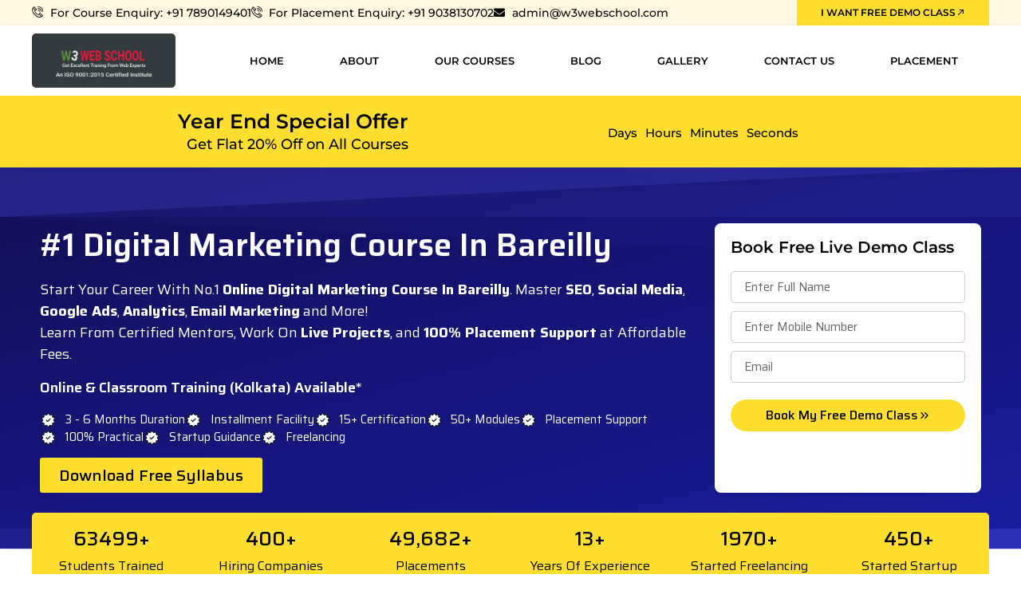

--- FILE ---
content_type: text/html; charset=UTF-8
request_url: https://www.w3webschool.com/digital-marketing-course-in-bareilly/
body_size: 81943
content:
<!DOCTYPE html><html lang="en-US" prefix="og: https://ogp.me/ns#"><head><meta charset="UTF-8" /><meta name="viewport" content="width=device-width, initial-scale=1" /><link rel="profile" href="http://gmpg.org/xfn/11" /><link rel="pingback" href="https://www.w3webschool.com/xmlrpc.php" /><style>img:is([sizes="auto" i], [sizes^="auto," i]) { contain-intrinsic-size: 3000px 1500px }</style><title>#1 Digital Marketing Course In Mysore With 100% Placement</title><link data-rocket-preload as="style" href="https://fonts.googleapis.com/css?family=Saira%3A100%2C100italic%2C200%2C200italic%2C300%2C300italic%2C400%2C400italic%2C500%2C500italic%2C600%2C600italic%2C700%2C700italic%2C800%2C800italic%2C900%2C900italic&#038;display=swap" rel="preload"><link href="https://fonts.googleapis.com/css?family=Saira%3A100%2C100italic%2C200%2C200italic%2C300%2C300italic%2C400%2C400italic%2C500%2C500italic%2C600%2C600italic%2C700%2C700italic%2C800%2C800italic%2C900%2C900italic&#038;display=swap" media="print" onload="this.media=&#039;all&#039;" rel="stylesheet"> <noscript><link rel="stylesheet" href="https://fonts.googleapis.com/css?family=Saira%3A100%2C100italic%2C200%2C200italic%2C300%2C300italic%2C400%2C400italic%2C500%2C500italic%2C600%2C600italic%2C700%2C700italic%2C800%2C800italic%2C900%2C900italic&#038;display=swap"></noscript><meta name="description" content="Join our AI Based Digital Marketing Course in Mysore at W3 Web School. Get hands-on training from industry experts, live projects, certificate &amp; Career support. Enrol now!"/><meta name="robots" content="follow, index, max-snippet:-1, max-video-preview:-1, max-image-preview:large"/><link rel="canonical" href="https://www.w3webschool.com/digital-marketing-course-in-bareilly/" /><meta property="og:locale" content="en_US" /><meta property="og:type" content="article" /><meta property="og:title" content="#1 Digital Marketing Course In Mysore With 100% Placement" /><meta property="og:description" content="Join our AI Based Digital Marketing Course in Mysore at W3 Web School. Get hands-on training from industry experts, live projects, certificate &amp; Career support. Enrol now!" /><meta property="og:url" content="https://www.w3webschool.com/digital-marketing-course-in-bareilly/" /><meta property="og:site_name" content="W3 Web School" /><meta property="article:publisher" content="https://www.facebook.com/w3webschool/" /><meta property="article:author" content="w3webschool" /><meta property="og:updated_time" content="2025-11-15T06:46:05+00:00" /><meta property="og:image" content="https://www.w3webschool.com/wp-content/uploads/2025/11/Digital-Marketing-Course-in-Bareilly-1024x576.png" /><meta property="og:image:secure_url" content="https://www.w3webschool.com/wp-content/uploads/2025/11/Digital-Marketing-Course-in-Bareilly-1024x576.png" /><meta property="og:image:width" content="800" /><meta property="og:image:height" content="450" /><meta property="og:image:alt" content="Digital Marketing Course in Bareilly" /><meta property="og:image:type" content="image/png" /><meta name="twitter:card" content="summary_large_image" /><meta name="twitter:title" content="#1 Digital Marketing Course In Mysore With 100% Placement" /><meta name="twitter:description" content="Join our AI Based Digital Marketing Course in Mysore at W3 Web School. Get hands-on training from industry experts, live projects, certificate &amp; Career support. Enrol now!" /><meta name="twitter:site" content="@@w3webschoolo" /><meta name="twitter:creator" content="@w3webschoolo" /><meta name="twitter:image" content="https://www.w3webschool.com/wp-content/uploads/2025/11/Digital-Marketing-Course-in-Bareilly-1024x576.png" /><meta name="twitter:label1" content="Time to read" /><meta name="twitter:data1" content="10 minutes" /> <script type="application/ld+json" class="rank-math-schema">{"@context":"https://schema.org","@graph":[{"@type":"BreadcrumbList","@id":"https://www.w3webschool.com/digital-marketing-course-in-bareilly/#breadcrumb","itemListElement":[{"@type":"ListItem","position":"1","item":{"@id":"https://www.w3webschool.com","name":"Home"}},{"@type":"ListItem","position":"2","item":{"@id":"https://www.w3webschool.com/digital-marketing-course-in-bareilly/","name":"Digital Marketing Course In Bareilly"}}]}]}</script> <link href='https://fonts.gstatic.com' crossorigin rel='preconnect' /><link rel="alternate" type="application/rss+xml" title="W3webschool &raquo; Feed" href="https://www.w3webschool.com/feed/" /><link rel="alternate" type="application/rss+xml" title="W3webschool &raquo; Comments Feed" href="https://www.w3webschool.com/comments/feed/" /><link data-minify="1" rel='stylesheet' id='ht_ctc_main_css-css' href='https://www.w3webschool.com/wp-content/cache/autoptimize/autoptimize_single_90764566e6f527f37570b1106e05042f.php?ver=1763306604' media='all' /><link data-minify="1" rel='stylesheet' id='hfe-widgets-style-css' href='https://www.w3webschool.com/wp-content/cache/autoptimize/autoptimize_single_cdb5ae63f4747c248db05bb195bd3a70.php?ver=1763306604' media='all' /><style id='wp-emoji-styles-inline-css'>img.wp-smiley, img.emoji {
		display: inline !important;
		border: none !important;
		box-shadow: none !important;
		height: 1em !important;
		width: 1em !important;
		margin: 0 0.07em !important;
		vertical-align: -0.1em !important;
		background: none !important;
		padding: 0 !important;
	}</style><style id='safe-svg-svg-icon-style-inline-css'>.safe-svg-cover{text-align:center}.safe-svg-cover .safe-svg-inside{display:inline-block;max-width:100%}.safe-svg-cover svg{fill:currentColor;height:100%;max-height:100%;max-width:100%;width:100%}</style><style id='global-styles-inline-css'>:root{--wp--preset--aspect-ratio--square: 1;--wp--preset--aspect-ratio--4-3: 4/3;--wp--preset--aspect-ratio--3-4: 3/4;--wp--preset--aspect-ratio--3-2: 3/2;--wp--preset--aspect-ratio--2-3: 2/3;--wp--preset--aspect-ratio--16-9: 16/9;--wp--preset--aspect-ratio--9-16: 9/16;--wp--preset--color--black: #000000;--wp--preset--color--cyan-bluish-gray: #abb8c3;--wp--preset--color--white: #ffffff;--wp--preset--color--pale-pink: #f78da7;--wp--preset--color--vivid-red: #cf2e2e;--wp--preset--color--luminous-vivid-orange: #ff6900;--wp--preset--color--luminous-vivid-amber: #fcb900;--wp--preset--color--light-green-cyan: #7bdcb5;--wp--preset--color--vivid-green-cyan: #00d084;--wp--preset--color--pale-cyan-blue: #8ed1fc;--wp--preset--color--vivid-cyan-blue: #0693e3;--wp--preset--color--vivid-purple: #9b51e0;--wp--preset--gradient--vivid-cyan-blue-to-vivid-purple: linear-gradient(135deg,rgba(6,147,227,1) 0%,rgb(155,81,224) 100%);--wp--preset--gradient--light-green-cyan-to-vivid-green-cyan: linear-gradient(135deg,rgb(122,220,180) 0%,rgb(0,208,130) 100%);--wp--preset--gradient--luminous-vivid-amber-to-luminous-vivid-orange: linear-gradient(135deg,rgba(252,185,0,1) 0%,rgba(255,105,0,1) 100%);--wp--preset--gradient--luminous-vivid-orange-to-vivid-red: linear-gradient(135deg,rgba(255,105,0,1) 0%,rgb(207,46,46) 100%);--wp--preset--gradient--very-light-gray-to-cyan-bluish-gray: linear-gradient(135deg,rgb(238,238,238) 0%,rgb(169,184,195) 100%);--wp--preset--gradient--cool-to-warm-spectrum: linear-gradient(135deg,rgb(74,234,220) 0%,rgb(151,120,209) 20%,rgb(207,42,186) 40%,rgb(238,44,130) 60%,rgb(251,105,98) 80%,rgb(254,248,76) 100%);--wp--preset--gradient--blush-light-purple: linear-gradient(135deg,rgb(255,206,236) 0%,rgb(152,150,240) 100%);--wp--preset--gradient--blush-bordeaux: linear-gradient(135deg,rgb(254,205,165) 0%,rgb(254,45,45) 50%,rgb(107,0,62) 100%);--wp--preset--gradient--luminous-dusk: linear-gradient(135deg,rgb(255,203,112) 0%,rgb(199,81,192) 50%,rgb(65,88,208) 100%);--wp--preset--gradient--pale-ocean: linear-gradient(135deg,rgb(255,245,203) 0%,rgb(182,227,212) 50%,rgb(51,167,181) 100%);--wp--preset--gradient--electric-grass: linear-gradient(135deg,rgb(202,248,128) 0%,rgb(113,206,126) 100%);--wp--preset--gradient--midnight: linear-gradient(135deg,rgb(2,3,129) 0%,rgb(40,116,252) 100%);--wp--preset--font-size--small: 13px;--wp--preset--font-size--medium: 20px;--wp--preset--font-size--large: 36px;--wp--preset--font-size--x-large: 42px;--wp--preset--spacing--20: 0.44rem;--wp--preset--spacing--30: 0.67rem;--wp--preset--spacing--40: 1rem;--wp--preset--spacing--50: 1.5rem;--wp--preset--spacing--60: 2.25rem;--wp--preset--spacing--70: 3.38rem;--wp--preset--spacing--80: 5.06rem;--wp--preset--shadow--natural: 6px 6px 9px rgba(0, 0, 0, 0.2);--wp--preset--shadow--deep: 12px 12px 50px rgba(0, 0, 0, 0.4);--wp--preset--shadow--sharp: 6px 6px 0px rgba(0, 0, 0, 0.2);--wp--preset--shadow--outlined: 6px 6px 0px -3px rgba(255, 255, 255, 1), 6px 6px rgba(0, 0, 0, 1);--wp--preset--shadow--crisp: 6px 6px 0px rgba(0, 0, 0, 1);}:root { --wp--style--global--content-size: 800px;--wp--style--global--wide-size: 1200px; }:where(body) { margin: 0; }.wp-site-blocks > .alignleft { float: left; margin-right: 2em; }.wp-site-blocks > .alignright { float: right; margin-left: 2em; }.wp-site-blocks > .aligncenter { justify-content: center; margin-left: auto; margin-right: auto; }:where(.wp-site-blocks) > * { margin-block-start: 24px; margin-block-end: 0; }:where(.wp-site-blocks) > :first-child { margin-block-start: 0; }:where(.wp-site-blocks) > :last-child { margin-block-end: 0; }:root { --wp--style--block-gap: 24px; }:root :where(.is-layout-flow) > :first-child{margin-block-start: 0;}:root :where(.is-layout-flow) > :last-child{margin-block-end: 0;}:root :where(.is-layout-flow) > *{margin-block-start: 24px;margin-block-end: 0;}:root :where(.is-layout-constrained) > :first-child{margin-block-start: 0;}:root :where(.is-layout-constrained) > :last-child{margin-block-end: 0;}:root :where(.is-layout-constrained) > *{margin-block-start: 24px;margin-block-end: 0;}:root :where(.is-layout-flex){gap: 24px;}:root :where(.is-layout-grid){gap: 24px;}.is-layout-flow > .alignleft{float: left;margin-inline-start: 0;margin-inline-end: 2em;}.is-layout-flow > .alignright{float: right;margin-inline-start: 2em;margin-inline-end: 0;}.is-layout-flow > .aligncenter{margin-left: auto !important;margin-right: auto !important;}.is-layout-constrained > .alignleft{float: left;margin-inline-start: 0;margin-inline-end: 2em;}.is-layout-constrained > .alignright{float: right;margin-inline-start: 2em;margin-inline-end: 0;}.is-layout-constrained > .aligncenter{margin-left: auto !important;margin-right: auto !important;}.is-layout-constrained > :where(:not(.alignleft):not(.alignright):not(.alignfull)){max-width: var(--wp--style--global--content-size);margin-left: auto !important;margin-right: auto !important;}.is-layout-constrained > .alignwide{max-width: var(--wp--style--global--wide-size);}body .is-layout-flex{display: flex;}.is-layout-flex{flex-wrap: wrap;align-items: center;}.is-layout-flex > :is(*, div){margin: 0;}body .is-layout-grid{display: grid;}.is-layout-grid > :is(*, div){margin: 0;}body{padding-top: 0px;padding-right: 0px;padding-bottom: 0px;padding-left: 0px;}a:where(:not(.wp-element-button)){text-decoration: underline;}:root :where(.wp-element-button, .wp-block-button__link){background-color: #32373c;border-width: 0;color: #fff;font-family: inherit;font-size: inherit;line-height: inherit;padding: calc(0.667em + 2px) calc(1.333em + 2px);text-decoration: none;}.has-black-color{color: var(--wp--preset--color--black) !important;}.has-cyan-bluish-gray-color{color: var(--wp--preset--color--cyan-bluish-gray) !important;}.has-white-color{color: var(--wp--preset--color--white) !important;}.has-pale-pink-color{color: var(--wp--preset--color--pale-pink) !important;}.has-vivid-red-color{color: var(--wp--preset--color--vivid-red) !important;}.has-luminous-vivid-orange-color{color: var(--wp--preset--color--luminous-vivid-orange) !important;}.has-luminous-vivid-amber-color{color: var(--wp--preset--color--luminous-vivid-amber) !important;}.has-light-green-cyan-color{color: var(--wp--preset--color--light-green-cyan) !important;}.has-vivid-green-cyan-color{color: var(--wp--preset--color--vivid-green-cyan) !important;}.has-pale-cyan-blue-color{color: var(--wp--preset--color--pale-cyan-blue) !important;}.has-vivid-cyan-blue-color{color: var(--wp--preset--color--vivid-cyan-blue) !important;}.has-vivid-purple-color{color: var(--wp--preset--color--vivid-purple) !important;}.has-black-background-color{background-color: var(--wp--preset--color--black) !important;}.has-cyan-bluish-gray-background-color{background-color: var(--wp--preset--color--cyan-bluish-gray) !important;}.has-white-background-color{background-color: var(--wp--preset--color--white) !important;}.has-pale-pink-background-color{background-color: var(--wp--preset--color--pale-pink) !important;}.has-vivid-red-background-color{background-color: var(--wp--preset--color--vivid-red) !important;}.has-luminous-vivid-orange-background-color{background-color: var(--wp--preset--color--luminous-vivid-orange) !important;}.has-luminous-vivid-amber-background-color{background-color: var(--wp--preset--color--luminous-vivid-amber) !important;}.has-light-green-cyan-background-color{background-color: var(--wp--preset--color--light-green-cyan) !important;}.has-vivid-green-cyan-background-color{background-color: var(--wp--preset--color--vivid-green-cyan) !important;}.has-pale-cyan-blue-background-color{background-color: var(--wp--preset--color--pale-cyan-blue) !important;}.has-vivid-cyan-blue-background-color{background-color: var(--wp--preset--color--vivid-cyan-blue) !important;}.has-vivid-purple-background-color{background-color: var(--wp--preset--color--vivid-purple) !important;}.has-black-border-color{border-color: var(--wp--preset--color--black) !important;}.has-cyan-bluish-gray-border-color{border-color: var(--wp--preset--color--cyan-bluish-gray) !important;}.has-white-border-color{border-color: var(--wp--preset--color--white) !important;}.has-pale-pink-border-color{border-color: var(--wp--preset--color--pale-pink) !important;}.has-vivid-red-border-color{border-color: var(--wp--preset--color--vivid-red) !important;}.has-luminous-vivid-orange-border-color{border-color: var(--wp--preset--color--luminous-vivid-orange) !important;}.has-luminous-vivid-amber-border-color{border-color: var(--wp--preset--color--luminous-vivid-amber) !important;}.has-light-green-cyan-border-color{border-color: var(--wp--preset--color--light-green-cyan) !important;}.has-vivid-green-cyan-border-color{border-color: var(--wp--preset--color--vivid-green-cyan) !important;}.has-pale-cyan-blue-border-color{border-color: var(--wp--preset--color--pale-cyan-blue) !important;}.has-vivid-cyan-blue-border-color{border-color: var(--wp--preset--color--vivid-cyan-blue) !important;}.has-vivid-purple-border-color{border-color: var(--wp--preset--color--vivid-purple) !important;}.has-vivid-cyan-blue-to-vivid-purple-gradient-background{background: var(--wp--preset--gradient--vivid-cyan-blue-to-vivid-purple) !important;}.has-light-green-cyan-to-vivid-green-cyan-gradient-background{background: var(--wp--preset--gradient--light-green-cyan-to-vivid-green-cyan) !important;}.has-luminous-vivid-amber-to-luminous-vivid-orange-gradient-background{background: var(--wp--preset--gradient--luminous-vivid-amber-to-luminous-vivid-orange) !important;}.has-luminous-vivid-orange-to-vivid-red-gradient-background{background: var(--wp--preset--gradient--luminous-vivid-orange-to-vivid-red) !important;}.has-very-light-gray-to-cyan-bluish-gray-gradient-background{background: var(--wp--preset--gradient--very-light-gray-to-cyan-bluish-gray) !important;}.has-cool-to-warm-spectrum-gradient-background{background: var(--wp--preset--gradient--cool-to-warm-spectrum) !important;}.has-blush-light-purple-gradient-background{background: var(--wp--preset--gradient--blush-light-purple) !important;}.has-blush-bordeaux-gradient-background{background: var(--wp--preset--gradient--blush-bordeaux) !important;}.has-luminous-dusk-gradient-background{background: var(--wp--preset--gradient--luminous-dusk) !important;}.has-pale-ocean-gradient-background{background: var(--wp--preset--gradient--pale-ocean) !important;}.has-electric-grass-gradient-background{background: var(--wp--preset--gradient--electric-grass) !important;}.has-midnight-gradient-background{background: var(--wp--preset--gradient--midnight) !important;}.has-small-font-size{font-size: var(--wp--preset--font-size--small) !important;}.has-medium-font-size{font-size: var(--wp--preset--font-size--medium) !important;}.has-large-font-size{font-size: var(--wp--preset--font-size--large) !important;}.has-x-large-font-size{font-size: var(--wp--preset--font-size--x-large) !important;}
:root :where(.wp-block-pullquote){font-size: 1.5em;line-height: 1.6;}</style><style id='hide_field_class_style-inline-css'>.cfef-hidden , .cfef-hidden-step-field {
					display: none !important;
			 	}
.cfef-hidden {
					display: none !important;
			 	}</style><link data-minify="1" rel='stylesheet' id='hfe-style-css' href='https://www.w3webschool.com/wp-content/cache/autoptimize/autoptimize_single_877feabf83a577d6529f8aaf796d862d.php?ver=1763306604' media='all' /><link data-minify="1" rel='stylesheet' id='hello-elementor-theme-style-css' href='https://www.w3webschool.com/wp-content/cache/autoptimize/autoptimize_single_a4cb2fa39aefe6e2580df508c8bf2e06.php?ver=1763306604' media='all' /><link rel='stylesheet' id='elementor-frontend-css' href='https://www.w3webschool.com/wp-content/plugins/elementor/assets/css/frontend.min.css?ver=3.33.0' media='all' /><link rel='stylesheet' id='eael-general-css' href='https://www.w3webschool.com/wp-content/plugins/essential-addons-for-elementor-lite/assets/front-end/css/view/general.min.css?ver=6.4.0' media='all' /><link data-minify="1" rel='stylesheet' id='eael-28726-css' href='https://www.w3webschool.com/wp-content/cache/autoptimize/autoptimize_single_6e19d3d2473ff8371251255b2496b3f5.php?ver=1763311216' media='all' /><link data-minify="1" rel='stylesheet' id='elementor-icons-css' href='https://www.w3webschool.com/wp-content/cache/min/1/wp-content/plugins/elementor/assets/lib/eicons/css/elementor-icons.min.css?ver=1763306604' media='all' /><style id='elementor-icons-inline-css'>.elementor-add-new-section .elementor-add-templately-promo-button{
            background-color: #5d4fff;
            background-image: var(--wpr-bg-962334ab-349a-43c6-a855-3add87f0850c);
            background-repeat: no-repeat;
            background-position: center center;
            position: relative;
        }
        
		.elementor-add-new-section .elementor-add-templately-promo-button > i{
            height: 12px;
        }
        
        body .elementor-add-new-section .elementor-add-section-area-button {
            margin-left: 0;
        }

		.elementor-add-new-section .elementor-add-templately-promo-button{
            background-color: #5d4fff;
            background-image: var(--wpr-bg-962334ab-349a-43c6-a855-3add87f0850c);
            background-repeat: no-repeat;
            background-position: center center;
            position: relative;
        }
        
		.elementor-add-new-section .elementor-add-templately-promo-button > i{
            height: 12px;
        }
        
        body .elementor-add-new-section .elementor-add-section-area-button {
            margin-left: 0;
        }</style><link rel='stylesheet' id='elementor-post-1010-css' href='https://www.w3webschool.com/wp-content/cache/autoptimize/autoptimize_single_914168deabcfc02ea2f03fa0ce552345.php?ver=1763192881' media='all' /><link rel='stylesheet' id='widget-heading-css' href='https://www.w3webschool.com/wp-content/plugins/elementor/assets/css/widget-heading.min.css?ver=3.33.0' media='all' /><link rel='stylesheet' id='widget-icon-list-css' href='https://www.w3webschool.com/wp-content/plugins/elementor/assets/css/widget-icon-list.min.css?ver=3.33.0' media='all' /><link rel='stylesheet' id='widget-form-css' href='https://www.w3webschool.com/wp-content/plugins/elementor-pro/assets/css/widget-form.min.css?ver=3.31.2' media='all' /><link rel='stylesheet' id='e-shapes-css' href='https://www.w3webschool.com/wp-content/plugins/elementor/assets/css/conditionals/shapes.min.css?ver=3.33.0' media='all' /><link rel='stylesheet' id='widget-image-css' href='https://www.w3webschool.com/wp-content/plugins/elementor/assets/css/widget-image.min.css?ver=3.33.0' media='all' /><link rel='stylesheet' id='widget-video-css' href='https://www.w3webschool.com/wp-content/plugins/elementor/assets/css/widget-video.min.css?ver=3.33.0' media='all' /><link rel='stylesheet' id='elementor-post-28726-css' href='https://www.w3webschool.com/wp-content/cache/autoptimize/autoptimize_single_c945b351783b8b6859f27d3479a5d1aa.php?ver=1763194914' media='all' /><link data-minify="1" rel='stylesheet' id='font-awesome-5-all-css' href='https://www.w3webschool.com/wp-content/cache/min/1/wp-content/plugins/elementor/assets/lib/font-awesome/css/all.min.css?ver=1763306604' media='all' /><link rel='stylesheet' id='elementor-post-1582-css' href='https://www.w3webschool.com/wp-content/cache/autoptimize/autoptimize_single_198fc3ca1e82a172f3ec6d98ff26181c.php?ver=1763192883' media='all' /><link rel='stylesheet' id='elementor-post-1584-css' href='https://www.w3webschool.com/wp-content/cache/autoptimize/autoptimize_single_5962172a28e2ac0c087b7de3c7d35629.php?ver=1763192883' media='all' /><link data-minify="1" rel='stylesheet' id='hello-elementor-css' href='https://www.w3webschool.com/wp-content/cache/autoptimize/autoptimize_single_cf82ab12c80d42762907f375ec162a64.php?ver=1763306604' media='all' /><link data-minify="1" rel='stylesheet' id='hello-elementor-header-footer-css' href='https://www.w3webschool.com/wp-content/cache/autoptimize/autoptimize_single_f345ff2361ffe667ff9a95007cff8241.php?ver=1763306604' media='all' /><link rel='stylesheet' id='exad-slick-css' href='https://www.w3webschool.com/wp-content/plugins/exclusive-addons-for-elementor/assets/vendor/css/slick.min.css?ver=6.8.3' media='all' /><link data-minify="1" rel='stylesheet' id='exad-slick-theme-css' href='https://www.w3webschool.com/wp-content/cache/min/1/wp-content/plugins/exclusive-addons-for-elementor/assets/vendor/css/slick-theme.min.css?ver=1763306604' media='all' /><link data-minify="1" rel='stylesheet' id='exad-image-hover-css' href='https://www.w3webschool.com/wp-content/cache/autoptimize/autoptimize_single_5487c7b4db1cf9b6ad331ccc86790d66.php?ver=1763306605&wpr_t=1763349266' media='all' /><link rel='stylesheet' id='exad-swiperv5-css' href='https://www.w3webschool.com/wp-content/plugins/exclusive-addons-for-elementor/assets/vendor/css/swiper.min.css?ver=2.7.9.5' media='all' /><link data-minify="1" rel='stylesheet' id='exad-main-style-css' href='https://www.w3webschool.com/wp-content/cache/min/1/wp-content/plugins/exclusive-addons-for-elementor/assets/css/exad-styles.min.css?ver=1763306605' media='all' /><link data-minify="1" rel='stylesheet' id='hfe-elementor-icons-css' href='https://www.w3webschool.com/wp-content/cache/min/1/wp-content/plugins/elementor/assets/lib/eicons/css/elementor-icons.min.css?ver=1763306604' media='all' /><link rel='stylesheet' id='hfe-icons-list-css' href='https://www.w3webschool.com/wp-content/plugins/elementor/assets/css/widget-icon-list.min.css?ver=3.24.3' media='all' /><link rel='stylesheet' id='hfe-social-icons-css' href='https://www.w3webschool.com/wp-content/plugins/elementor/assets/css/widget-social-icons.min.css?ver=3.24.0' media='all' /><link data-minify="1" rel='stylesheet' id='hfe-social-share-icons-brands-css' href='https://www.w3webschool.com/wp-content/cache/autoptimize/autoptimize_single_5d53c70f9750a331e36643b4be048965.php?ver=1763306605' media='all' /><link data-minify="1" rel='stylesheet' id='hfe-social-share-icons-fontawesome-css' href='https://www.w3webschool.com/wp-content/cache/autoptimize/autoptimize_single_e80bfd8b6e80d726f723cd93253b7c03.php?ver=1763306605' media='all' /><link data-minify="1" rel='stylesheet' id='hfe-nav-menu-icons-css' href='https://www.w3webschool.com/wp-content/cache/autoptimize/autoptimize_single_065a8497f9f2ae8d6c1dbd6ebed453d9.php?ver=1763306605' media='all' /><link rel='stylesheet' id='hfe-widget-blockquote-css' href='https://www.w3webschool.com/wp-content/plugins/elementor-pro/assets/css/widget-blockquote.min.css?ver=3.25.0' media='all' /><link rel='stylesheet' id='hfe-mega-menu-css' href='https://www.w3webschool.com/wp-content/plugins/elementor-pro/assets/css/widget-mega-menu.min.css?ver=3.26.2' media='all' /><link rel='stylesheet' id='hfe-nav-menu-widget-css' href='https://www.w3webschool.com/wp-content/plugins/elementor-pro/assets/css/widget-nav-menu.min.css?ver=3.26.0' media='all' /><link data-minify="1" rel='stylesheet' id='ekit-widget-styles-css' href='https://www.w3webschool.com/wp-content/cache/autoptimize/autoptimize_single_0ceb370de6d55b429e3c72438073528a.php?ver=1763306605&wpr_t=1763349266' media='all' /><link data-minify="1" rel='stylesheet' id='ekit-responsive-css' href='https://www.w3webschool.com/wp-content/cache/autoptimize/autoptimize_single_809300f4834e61fc52e8fdc2d25fb9e9.php?ver=1763306605' media='all' /><link rel='stylesheet' id='font-awesome-4-shim-css' href='https://www.w3webschool.com/wp-content/plugins/elementor/assets/lib/font-awesome/css/v4-shims.min.css?ver=6.4.0' media='all' /><style id='rocket-lazyload-inline-css'>.rll-youtube-player{position:relative;padding-bottom:56.23%;height:0;overflow:hidden;max-width:100%;}.rll-youtube-player:focus-within{outline: 2px solid currentColor;outline-offset: 5px;}.rll-youtube-player iframe{position:absolute;top:0;left:0;width:100%;height:100%;z-index:100;background:0 0}.rll-youtube-player img{bottom:0;display:block;left:0;margin:auto;max-width:100%;width:100%;position:absolute;right:0;top:0;border:none;height:auto;-webkit-transition:.4s all;-moz-transition:.4s all;transition:.4s all}.rll-youtube-player img:hover{-webkit-filter:brightness(75%)}.rll-youtube-player .play{height:100%;width:100%;left:0;top:0;position:absolute;background:var(--wpr-bg-4f39f76e-50c7-4c11-9eab-f6de01dd9f03) no-repeat center;background-color: transparent !important;cursor:pointer;border:none;}.wp-embed-responsive .wp-has-aspect-ratio .rll-youtube-player{position:absolute;padding-bottom:0;width:100%;height:100%;top:0;bottom:0;left:0;right:0}</style><link data-minify="1" rel='stylesheet' id='elementor-gf-local-roboto-css' href='https://www.w3webschool.com/wp-content/cache/autoptimize/autoptimize_single_492c78aa838034c1bc4b7669c971cd5a.php?ver=1763306605' media='all' /><link data-minify="1" rel='stylesheet' id='elementor-gf-local-montserrat-css' href='https://www.w3webschool.com/wp-content/cache/autoptimize/autoptimize_single_8d9aaea447c2a56faa80de5e0f727d29.php?ver=1763306605' media='all' /><link data-minify="1" rel='stylesheet' id='elementor-gf-local-jost-css' href='https://www.w3webschool.com/wp-content/cache/autoptimize/autoptimize_single_52f27dd38024a96a9a8e1969e2c1f52d.php?ver=1763306606' media='all' /><link data-minify="1" rel='stylesheet' id='elementor-icons-shared-1-css' href='https://www.w3webschool.com/wp-content/cache/min/1/wp-content/plugins/exclusive-addons-for-elementor/assets/fonts/feather-icon/feather-icon-style.min.css?ver=1763306606' media='all' /><link data-minify="1" rel='stylesheet' id='elementor-icons-feather-icons-css' href='https://www.w3webschool.com/wp-content/cache/min/1/wp-content/plugins/exclusive-addons-for-elementor/assets/fonts/feather-icon/feather-icon-style.min.css?ver=1763306606' media='all' /><link rel='stylesheet' id='elementor-icons-shared-0-css' href='https://www.w3webschool.com/wp-content/plugins/elementor/assets/lib/font-awesome/css/fontawesome.min.css?ver=5.15.3' media='all' /><link data-minify="1" rel='stylesheet' id='elementor-icons-fa-solid-css' href='https://www.w3webschool.com/wp-content/cache/min/1/wp-content/plugins/elementor/assets/lib/font-awesome/css/solid.min.css?ver=1763306606' media='all' /><link data-minify="1" rel='stylesheet' id='elementor-icons-ekiticons-css' href='https://www.w3webschool.com/wp-content/cache/autoptimize/autoptimize_single_30472a9b5efb84816424d6925183b36e.php?ver=1763306606' media='all' /><link data-minify="1" rel='stylesheet' id='elementor-icons-fa-regular-css' href='https://www.w3webschool.com/wp-content/cache/min/1/wp-content/plugins/elementor/assets/lib/font-awesome/css/regular.min.css?ver=1763306606' media='all' /><link data-minify="1" rel='stylesheet' id='elementor-icons-fa-brands-css' href='https://www.w3webschool.com/wp-content/cache/min/1/wp-content/plugins/elementor/assets/lib/font-awesome/css/brands.min.css?ver=1763306606' media='all' /><link data-minify="1" rel='stylesheet' id='elementor-icons-shared-2-css' href='https://www.w3webschool.com/wp-content/cache/min/1/wp-content/plugins/exclusive-addons-for-elementor/assets/fonts/remix-icon/remixicon.min.css?ver=1763306606' media='all' /><link data-minify="1" rel='stylesheet' id='elementor-icons-remix-icons-css' href='https://www.w3webschool.com/wp-content/cache/min/1/wp-content/plugins/exclusive-addons-for-elementor/assets/fonts/remix-icon/remixicon.min.css?ver=1763306606' media='all' /> <script src="https://www.w3webschool.com/wp-includes/js/jquery/jquery.min.js?ver=3.7.1" id="jquery-core-js" data-rocket-defer defer></script> <link rel="https://api.w.org/" href="https://www.w3webschool.com/wp-json/" /><link rel="alternate" title="JSON" type="application/json" href="https://www.w3webschool.com/wp-json/wp/v2/pages/28726" /><link rel="EditURI" type="application/rsd+xml" title="RSD" href="https://www.w3webschool.com/xmlrpc.php?rsd" /><meta name="generator" content="WordPress 6.8.3" /><link rel='shortlink' href='https://www.w3webschool.com/?p=28726' /><link rel="alternate" title="oEmbed (JSON)" type="application/json+oembed" href="https://www.w3webschool.com/wp-json/oembed/1.0/embed?url=https%3A%2F%2Fwww.w3webschool.com%2Fdigital-marketing-course-in-bareilly%2F" /><link rel="alternate" title="oEmbed (XML)" type="text/xml+oembed" href="https://www.w3webschool.com/wp-json/oembed/1.0/embed?url=https%3A%2F%2Fwww.w3webschool.com%2Fdigital-marketing-course-in-bareilly%2F&#038;format=xml" /><meta name="google-site-verification" content="oSScWEAwPBTj9hgnr-QnM2eC6bVriZZ2nG5jFcma_7c" /><meta name='dmca-site-verification' content='b2xSWGJPTHpOYjFXKysvK1NuNXkxbzRmNWlLZllnaTZZdnY1bXNodGxPST01' /><meta name="google-site-verification" content="DVjfezpC36RkGQ7AE2mbhK3e3eG5EnGmF8f5ty-Wr08" /><meta name="google-site-verification" content="7t8DsYHLn5ZCLdhkH_VQxF7kVi6KlJdK_EUraNzv8zQ" /><meta name="google-site-verification" content="acPdTaHK7HqTUHmEE0LT5MRWpID12NaNDQyJJOUMoW0" /><meta name="google-adsense-account" content="ca-pub-6844423061445092">  <script defer src="https://www.googletagmanager.com/gtag/js?id=AW-17631025310"></script> <script defer src="[data-uri]"></script>  <script defer src="[data-uri]"></script>  <script defer src="[data-uri]"></script> <noscript><img height="1" width="1" style="display:none"
src="https://www.facebook.com/tr?id=24045967438424245&ev=PageView&noscript=1"
/></noscript><meta name="generator" content="Elementor 3.33.0; features: additional_custom_breakpoints; settings: css_print_method-external, google_font-enabled, font_display-auto"><style>.e-con.e-parent:nth-of-type(n+4):not(.e-lazyloaded):not(.e-no-lazyload),
				.e-con.e-parent:nth-of-type(n+4):not(.e-lazyloaded):not(.e-no-lazyload) * {
					background-image: none !important;
				}
				@media screen and (max-height: 1024px) {
					.e-con.e-parent:nth-of-type(n+3):not(.e-lazyloaded):not(.e-no-lazyload),
					.e-con.e-parent:nth-of-type(n+3):not(.e-lazyloaded):not(.e-no-lazyload) * {
						background-image: none !important;
					}
				}
				@media screen and (max-height: 640px) {
					.e-con.e-parent:nth-of-type(n+2):not(.e-lazyloaded):not(.e-no-lazyload),
					.e-con.e-parent:nth-of-type(n+2):not(.e-lazyloaded):not(.e-no-lazyload) * {
						background-image: none !important;
					}
				}</style><link rel="icon" href="https://www.w3webschool.com/wp-content/uploads/2024/03/favicon.png" sizes="32x32" /><link rel="icon" href="https://www.w3webschool.com/wp-content/uploads/2024/03/favicon.png" sizes="192x192" /><link rel="apple-touch-icon" href="https://www.w3webschool.com/wp-content/uploads/2024/03/favicon.png" /><meta name="msapplication-TileImage" content="https://www.w3webschool.com/wp-content/uploads/2024/03/favicon.png" /> <noscript><style id="rocket-lazyload-nojs-css">.rll-youtube-player, [data-lazy-src]{display:none !important;}</style></noscript><style id="wpr-lazyload-bg-container"></style><style id="wpr-lazyload-bg-exclusion"></style><noscript><style id="wpr-lazyload-bg-nostyle">figure.exad-ihe-figure.effect-winston figcaption.exad-ihe-figcaption::before{--wpr-bg-b601c1df-eced-40ae-a1b7-1c7f39e228e6: url('https://www.w3webschool.com/wp-content/plugins/exclusive-addons-for-elementor/assets/vendor/img/triangle.svg');}figure.exad-ihe-figure.effect-phoebe figcaption.exad-ihe-figcaption::before{--wpr-bg-d71fbc8e-50ba-4988-9b9f-155b8d030b6a: url('https://www.w3webschool.com/wp-content/plugins/exclusive-addons-for-elementor/assets/vendor/img/triangle2.svg');}table.dataTable thead .dt-orderable-asc,table.dataTable thead .dt-orderable-desc{--wpr-bg-f4f1ee96-d8c2-46b2-84ca-a497a5facb4e: url('https://www.w3webschool.com/wp-content/plugins/elementskit-lite/widgets/init/assets/img/arrow.png');}table.dataTable thead .dt-ordering-asc{--wpr-bg-f8a1b5a4-134b-4398-9e5f-518b4969ca8a: url('https://www.w3webschool.com/wp-content/plugins/elementskit-lite/widgets/init/assets/img/sort_asc.png');}table.dataTable thead .dt-ordering-desc{--wpr-bg-87fe3d6c-43f6-4003-8691-4ee21c8c8aea: url('https://www.w3webschool.com/wp-content/plugins/elementskit-lite/widgets/init/assets/img/sort_desc.png');}table.dataTable thead .dt-ordering-asc-disabled{--wpr-bg-e4d1e7a7-a585-44f9-b237-8bae50c75c5c: url('https://www.w3webschool.com/wp-content/plugins/elementskit-lite/widgets/init/assets/img/sort_asc_disabled.png');}.elementor-add-new-section .elementor-add-templately-promo-button{--wpr-bg-962334ab-349a-43c6-a855-3add87f0850c: url('https://www.w3webschool.com/wp-content/plugins/essential-addons-for-elementor-lite/assets/admin/images/templately/logo-icon.svg');}.elementor-add-new-section .elementor-add-templately-promo-button{--wpr-bg-a337db6b-c80c-4816-860c-0117c37e933c: url('https://www.w3webschool.com/wp-content/plugins/essential-addons-for-elementor-lite/assets/admin/images/templately/logo-icon.svg');}.rll-youtube-player .play{--wpr-bg-4f39f76e-50c7-4c11-9eab-f6de01dd9f03: url('https://www.w3webschool.com/wp-content/plugins/wp-rocket/assets/img/youtube.png');}.ctc_g_content_for_bg_image:before{--wpr-bg-225d78ff-49d1-4516-a447-4c7232aefeda: url('https://www.w3webschool.com/wp-content/plugins/click-to-chat-for-whatsapp/./new/inc/assets/img/wa_bg.png');}</style></noscript> <script defer src="[data-uri]"></script><meta name="generator" content="WP Rocket 3.20.0.3" data-wpr-features="wpr_lazyload_css_bg_img wpr_defer_js wpr_minify_concatenate_js wpr_lazyload_images wpr_lazyload_iframes wpr_minify_css wpr_preload_links wpr_desktop" /></head><body class="wp-singular page-template page-template-elementor_header_footer page page-id-28726 wp-embed-responsive wp-theme-hello-elementor ehf-header ehf-footer ehf-template-hello-elementor ehf-stylesheet-hello-elementor hello-elementor-default exclusive-addons-elementor elementor-default elementor-template-full-width elementor-kit-1010 elementor-page elementor-page-28726"><div data-rocket-location-hash="57eb0956558bf7ad8062fd5c02b81560" id="page" class="hfeed site"><header data-rocket-location-hash="439991b3ed0c0a6d3e41b67199d19d5d" id="masthead" itemscope="itemscope" itemtype="https://schema.org/WPHeader"><p class="main-title bhf-hidden" itemprop="headline"><a href="https://www.w3webschool.com" title="W3webschool" rel="home">W3webschool</a></p><div data-rocket-location-hash="c2bc9773be579acebe8972f1f10a763c" data-elementor-type="wp-post" data-elementor-id="1582" class="elementor elementor-1582" data-elementor-post-type="elementor-hf"><section class="elementor-section elementor-top-section elementor-element elementor-element-26cd701 elementor-section-content-middle elementor-section-boxed elementor-section-height-default elementor-section-height-default exad-glass-effect-no exad-sticky-section-no" data-id="26cd701" data-element_type="section" data-settings="{&quot;background_background&quot;:&quot;classic&quot;,&quot;sticky&quot;:&quot;top&quot;,&quot;sticky_on&quot;:[&quot;desktop&quot;],&quot;sticky_offset&quot;:0,&quot;sticky_effects_offset&quot;:0,&quot;sticky_anchor_link_offset&quot;:0}"><div data-rocket-location-hash="61c164a2970775627b1dad507e48dd86" class="elementor-container elementor-column-gap-no"><div class="elementor-column elementor-col-100 elementor-top-column elementor-element elementor-element-fb8f1c7 exad-glass-effect-no exad-sticky-section-no" data-id="fb8f1c7" data-element_type="column"><div class="elementor-widget-wrap elementor-element-populated"><section class="elementor-section elementor-inner-section elementor-element elementor-element-e144627 elementor-section-boxed elementor-section-height-default elementor-section-height-default exad-glass-effect-no exad-sticky-section-no" data-id="e144627" data-element_type="section"><div data-rocket-location-hash="f407dfe4f72311b9a96def763852465c" class="elementor-container elementor-column-gap-default"><div class="elementor-column elementor-col-50 elementor-inner-column elementor-element elementor-element-1607741 exad-glass-effect-no exad-sticky-section-no" data-id="1607741" data-element_type="column"><div class="elementor-widget-wrap elementor-element-populated"><div class="elementor-element elementor-element-a2b10d6 elementor-icon-list--layout-inline elementor-mobile-align-left elementor-list-item-link-full_width exad-sticky-section-no exad-glass-effect-no elementor-widget elementor-widget-icon-list" data-id="a2b10d6" data-element_type="widget" data-widget_type="icon-list.default"><div class="elementor-widget-container"><ul class="elementor-icon-list-items elementor-inline-items"><li class="elementor-icon-list-item elementor-inline-item"> <a href="tel:7890149401"> <span class="elementor-icon-list-icon"> <i aria-hidden="true" class="icon icon-phone-call1"></i> </span> <span class="elementor-icon-list-text">For Course Enquiry: +91 7890149401</span> </a></li><li class="elementor-icon-list-item elementor-inline-item"> <a href="tel:9038130702"> <span class="elementor-icon-list-icon"> <i aria-hidden="true" class="icon icon-phone-call1"></i> </span> <span class="elementor-icon-list-text">For Placement Enquiry: +91 9038130702</span> </a></li><li class="elementor-icon-list-item elementor-inline-item"> <a href="mailto:admin@w3webschool.com"> <span class="elementor-icon-list-icon"> <i aria-hidden="true" class="fas fa-envelope"></i> </span> <span class="elementor-icon-list-text">admin@w3webschool.com</span> </a></li></ul></div></div></div></div><div class="elementor-column elementor-col-50 elementor-inner-column elementor-element elementor-element-043915e exad-glass-effect-no" data-id="043915e" data-element_type="column"><div class="elementor-widget-wrap elementor-element-populated"><div class="elementor-element elementor-element-54a3b6a elementor-align-right elementor-mobile-align-justify exad-sticky-section-no exad-glass-effect-no elementor-widget elementor-widget-button" data-id="54a3b6a" data-element_type="widget" data-widget_type="button.default"><div class="elementor-widget-container"><div class="elementor-button-wrapper"> <a class="elementor-button elementor-button-link elementor-size-sm" href="https://www.w3webschool.com/free-demo-class/"> <span class="elementor-button-content-wrapper"> <span class="elementor-button-icon"> <i aria-hidden="true" class="feather icon-arrow-up-right"></i> </span> <span class="elementor-button-text">I want free demo class</span> </span> </a></div></div></div></div></div></div></section></div></div></div></section><section class="elementor-section elementor-top-section elementor-element elementor-element-c0237ca elementor-section-content-middle elementor-section-boxed elementor-section-height-default elementor-section-height-default exad-glass-effect-no exad-sticky-section-no" data-id="c0237ca" data-element_type="section" data-settings="{&quot;background_background&quot;:&quot;classic&quot;}"><div data-rocket-location-hash="1284437ad260ada4ebcbe2aa7196b7bf" class="elementor-container elementor-column-gap-no"><div class="elementor-column elementor-col-33 elementor-top-column elementor-element elementor-element-c6f4d05 exad-glass-effect-no exad-sticky-section-no" data-id="c6f4d05" data-element_type="column"><div class="elementor-widget-wrap elementor-element-populated"><div class="elementor-element elementor-element-75ec6b2 exad-sticky-section-no exad-glass-effect-no elementor-widget elementor-widget-image" data-id="75ec6b2" data-element_type="widget" data-widget_type="image.default"><div class="elementor-widget-container"> <a href="https://www.w3webschool.com/"> <img fetchpriority="high" width="1542" height="583" src="data:image/svg+xml,%3Csvg%20xmlns='http://www.w3.org/2000/svg'%20viewBox='0%200%201542%20583'%3E%3C/svg%3E" class="attachment-full size-full wp-image-13406" alt="w3 web school logo" data-lazy-srcset="https://www.w3webschool.com/wp-content/uploads/2022/01/w3-web-school-logo.jpg 1542w, https://www.w3webschool.com/wp-content/uploads/2022/01/w3-web-school-logo-300x113.jpg 300w, https://www.w3webschool.com/wp-content/uploads/2022/01/w3-web-school-logo-1024x387.jpg 1024w, https://www.w3webschool.com/wp-content/uploads/2022/01/w3-web-school-logo-768x290.jpg 768w, https://www.w3webschool.com/wp-content/uploads/2022/01/w3-web-school-logo-1536x581.jpg 1536w" data-lazy-sizes="(max-width: 1542px) 100vw, 1542px" data-lazy-src="https://www.w3webschool.com/wp-content/uploads/2022/01/w3-web-school-logo.jpg" /><noscript><img fetchpriority="high" width="1542" height="583" src="https://www.w3webschool.com/wp-content/uploads/2022/01/w3-web-school-logo.jpg" class="attachment-full size-full wp-image-13406" alt="w3 web school logo" srcset="https://www.w3webschool.com/wp-content/uploads/2022/01/w3-web-school-logo.jpg 1542w, https://www.w3webschool.com/wp-content/uploads/2022/01/w3-web-school-logo-300x113.jpg 300w, https://www.w3webschool.com/wp-content/uploads/2022/01/w3-web-school-logo-1024x387.jpg 1024w, https://www.w3webschool.com/wp-content/uploads/2022/01/w3-web-school-logo-768x290.jpg 768w, https://www.w3webschool.com/wp-content/uploads/2022/01/w3-web-school-logo-1536x581.jpg 1536w" sizes="(max-width: 1542px) 100vw, 1542px" /></noscript> </a></div></div></div></div><div class="elementor-column elementor-col-66 elementor-top-column elementor-element elementor-element-7d69590 exad-glass-effect-no exad-sticky-section-no" data-id="7d69590" data-element_type="column"><div class="elementor-widget-wrap elementor-element-populated"><div class="elementor-element elementor-element-7e537c8 hfe-nav-menu__align-right hfe-nav-menu__breakpoint-mobile hfe-submenu-icon-arrow hfe-submenu-animation-none hfe-link-redirect-child exad-sticky-section-no exad-glass-effect-no elementor-widget elementor-widget-navigation-menu" data-id="7e537c8" data-element_type="widget" data-settings="{&quot;padding_horizontal_menu_item_mobile&quot;:{&quot;unit&quot;:&quot;px&quot;,&quot;size&quot;:0,&quot;sizes&quot;:[]},&quot;padding_vertical_menu_item_mobile&quot;:{&quot;unit&quot;:&quot;px&quot;,&quot;size&quot;:0,&quot;sizes&quot;:[]},&quot;padding_horizontal_dropdown_item_mobile&quot;:{&quot;unit&quot;:&quot;px&quot;,&quot;size&quot;:10,&quot;sizes&quot;:[]},&quot;padding_vertical_dropdown_item_mobile&quot;:{&quot;unit&quot;:&quot;px&quot;,&quot;size&quot;:12,&quot;sizes&quot;:[]},&quot;distance_from_menu_mobile&quot;:{&quot;unit&quot;:&quot;px&quot;,&quot;size&quot;:18,&quot;sizes&quot;:[]},&quot;width_dropdown_item_mobile&quot;:{&quot;unit&quot;:&quot;px&quot;,&quot;size&quot;:1000,&quot;sizes&quot;:[]},&quot;toggle_size_mobile&quot;:{&quot;unit&quot;:&quot;px&quot;,&quot;size&quot;:20,&quot;sizes&quot;:[]},&quot;toggle_border_radius_mobile&quot;:{&quot;unit&quot;:&quot;px&quot;,&quot;size&quot;:5,&quot;sizes&quot;:[]},&quot;padding&quot;:{&quot;unit&quot;:&quot;px&quot;,&quot;top&quot;:&quot;10&quot;,&quot;right&quot;:&quot;20&quot;,&quot;bottom&quot;:&quot;10&quot;,&quot;left&quot;:&quot;20&quot;,&quot;isLinked&quot;:false},&quot;padding_horizontal_menu_item&quot;:{&quot;unit&quot;:&quot;px&quot;,&quot;size&quot;:35,&quot;sizes&quot;:[]},&quot;padding_horizontal_menu_item_tablet&quot;:{&quot;unit&quot;:&quot;px&quot;,&quot;size&quot;:&quot;&quot;,&quot;sizes&quot;:[]},&quot;padding_vertical_menu_item&quot;:{&quot;unit&quot;:&quot;px&quot;,&quot;size&quot;:15,&quot;sizes&quot;:[]},&quot;padding_vertical_menu_item_tablet&quot;:{&quot;unit&quot;:&quot;px&quot;,&quot;size&quot;:&quot;&quot;,&quot;sizes&quot;:[]},&quot;menu_space_between&quot;:{&quot;unit&quot;:&quot;px&quot;,&quot;size&quot;:&quot;&quot;,&quot;sizes&quot;:[]},&quot;menu_space_between_tablet&quot;:{&quot;unit&quot;:&quot;px&quot;,&quot;size&quot;:&quot;&quot;,&quot;sizes&quot;:[]},&quot;menu_space_between_mobile&quot;:{&quot;unit&quot;:&quot;px&quot;,&quot;size&quot;:&quot;&quot;,&quot;sizes&quot;:[]},&quot;menu_row_space&quot;:{&quot;unit&quot;:&quot;px&quot;,&quot;size&quot;:&quot;&quot;,&quot;sizes&quot;:[]},&quot;menu_row_space_tablet&quot;:{&quot;unit&quot;:&quot;px&quot;,&quot;size&quot;:&quot;&quot;,&quot;sizes&quot;:[]},&quot;menu_row_space_mobile&quot;:{&quot;unit&quot;:&quot;px&quot;,&quot;size&quot;:&quot;&quot;,&quot;sizes&quot;:[]},&quot;dropdown_border_radius&quot;:{&quot;unit&quot;:&quot;px&quot;,&quot;top&quot;:&quot;&quot;,&quot;right&quot;:&quot;&quot;,&quot;bottom&quot;:&quot;&quot;,&quot;left&quot;:&quot;&quot;,&quot;isLinked&quot;:true},&quot;dropdown_border_radius_tablet&quot;:{&quot;unit&quot;:&quot;px&quot;,&quot;top&quot;:&quot;&quot;,&quot;right&quot;:&quot;&quot;,&quot;bottom&quot;:&quot;&quot;,&quot;left&quot;:&quot;&quot;,&quot;isLinked&quot;:true},&quot;dropdown_border_radius_mobile&quot;:{&quot;unit&quot;:&quot;px&quot;,&quot;top&quot;:&quot;&quot;,&quot;right&quot;:&quot;&quot;,&quot;bottom&quot;:&quot;&quot;,&quot;left&quot;:&quot;&quot;,&quot;isLinked&quot;:true},&quot;width_dropdown_item&quot;:{&quot;unit&quot;:&quot;px&quot;,&quot;size&quot;:&quot;220&quot;,&quot;sizes&quot;:[]},&quot;width_dropdown_item_tablet&quot;:{&quot;unit&quot;:&quot;px&quot;,&quot;size&quot;:&quot;&quot;,&quot;sizes&quot;:[]},&quot;padding_horizontal_dropdown_item&quot;:{&quot;unit&quot;:&quot;px&quot;,&quot;size&quot;:&quot;&quot;,&quot;sizes&quot;:[]},&quot;padding_horizontal_dropdown_item_tablet&quot;:{&quot;unit&quot;:&quot;px&quot;,&quot;size&quot;:&quot;&quot;,&quot;sizes&quot;:[]},&quot;padding_vertical_dropdown_item&quot;:{&quot;unit&quot;:&quot;px&quot;,&quot;size&quot;:15,&quot;sizes&quot;:[]},&quot;padding_vertical_dropdown_item_tablet&quot;:{&quot;unit&quot;:&quot;px&quot;,&quot;size&quot;:&quot;&quot;,&quot;sizes&quot;:[]},&quot;distance_from_menu&quot;:{&quot;unit&quot;:&quot;px&quot;,&quot;size&quot;:&quot;&quot;,&quot;sizes&quot;:[]},&quot;distance_from_menu_tablet&quot;:{&quot;unit&quot;:&quot;px&quot;,&quot;size&quot;:&quot;&quot;,&quot;sizes&quot;:[]},&quot;toggle_size&quot;:{&quot;unit&quot;:&quot;px&quot;,&quot;size&quot;:&quot;&quot;,&quot;sizes&quot;:[]},&quot;toggle_size_tablet&quot;:{&quot;unit&quot;:&quot;px&quot;,&quot;size&quot;:&quot;&quot;,&quot;sizes&quot;:[]},&quot;toggle_border_width&quot;:{&quot;unit&quot;:&quot;px&quot;,&quot;size&quot;:&quot;&quot;,&quot;sizes&quot;:[]},&quot;toggle_border_width_tablet&quot;:{&quot;unit&quot;:&quot;px&quot;,&quot;size&quot;:&quot;&quot;,&quot;sizes&quot;:[]},&quot;toggle_border_width_mobile&quot;:{&quot;unit&quot;:&quot;px&quot;,&quot;size&quot;:&quot;&quot;,&quot;sizes&quot;:[]},&quot;toggle_border_radius&quot;:{&quot;unit&quot;:&quot;px&quot;,&quot;size&quot;:&quot;&quot;,&quot;sizes&quot;:[]},&quot;toggle_border_radius_tablet&quot;:{&quot;unit&quot;:&quot;px&quot;,&quot;size&quot;:&quot;&quot;,&quot;sizes&quot;:[]},&quot;padding_tablet&quot;:{&quot;unit&quot;:&quot;px&quot;,&quot;top&quot;:&quot;&quot;,&quot;right&quot;:&quot;&quot;,&quot;bottom&quot;:&quot;&quot;,&quot;left&quot;:&quot;&quot;,&quot;isLinked&quot;:true},&quot;padding_mobile&quot;:{&quot;unit&quot;:&quot;px&quot;,&quot;top&quot;:&quot;&quot;,&quot;right&quot;:&quot;&quot;,&quot;bottom&quot;:&quot;&quot;,&quot;left&quot;:&quot;&quot;,&quot;isLinked&quot;:true}}" data-widget_type="navigation-menu.default"><div class="elementor-widget-container"><div class="hfe-nav-menu hfe-layout-horizontal hfe-nav-menu-layout horizontal hfe-pointer__none" data-layout="horizontal" data-last-item="cta"><div role="button" class="hfe-nav-menu__toggle elementor-clickable" tabindex="0" aria-label="Menu Toggle"> <span class="screen-reader-text">Menu</span><div class="hfe-nav-menu-icon"> <i aria-hidden="true"  class="feather icon-menu"></i></div></div><nav itemscope="itemscope" itemtype="https://schema.org/SiteNavigationElement" class="hfe-nav-menu__layout-horizontal hfe-nav-menu__submenu-arrow" data-toggle-icon="&lt;i aria-hidden=&quot;true&quot; tabindex=&quot;0&quot; class=&quot;feather icon-menu&quot;&gt;&lt;/i&gt;" data-close-icon="&lt;i aria-hidden=&quot;true&quot; tabindex=&quot;0&quot; class=&quot;far fa-window-close&quot;&gt;&lt;/i&gt;" data-full-width="yes"><ul id="menu-1-7e537c8" class="hfe-nav-menu"><li id="menu-item-1355" itemprop="name" class="menu-item menu-item-type-custom menu-item-object-custom menu-item-home parent hfe-creative-menu"><a href="https://www.w3webschool.com/" itemprop="url" class = "hfe-menu-item">Home</a></li><li id="menu-item-1356" itemprop="name" class="menu-item menu-item-type-post_type menu-item-object-page parent hfe-creative-menu"><a href="https://www.w3webschool.com/about-us/" itemprop="url" class = "hfe-menu-item">About</a></li><li id="menu-item-13399" itemprop="name" class="menu-item menu-item-type-custom menu-item-object-custom parent hfe-creative-menu"><a href="https://www.w3webschool.com/job-guarantee-courses-in-kolkata/" itemprop="url" class = "hfe-menu-item">Our Courses</a></li><li id="menu-item-13479" itemprop="name" class="menu-item menu-item-type-custom menu-item-object-custom parent hfe-creative-menu"><a target="_blank"rel="noopener" href="https://www.w3webschool.com/blog/" itemprop="url" class = "hfe-menu-item">Blog</a></li><li id="menu-item-23453" itemprop="name" class="menu-item menu-item-type-post_type menu-item-object-page parent hfe-creative-menu"><a href="https://www.w3webschool.com/gallery/" itemprop="url" class = "hfe-menu-item">Gallery</a></li><li id="menu-item-16244" itemprop="name" class="menu-item menu-item-type-custom menu-item-object-custom parent hfe-creative-menu"><a href="https://www.w3webschool.com/find-us/" itemprop="url" class = "hfe-menu-item">Contact Us</a></li><li id="menu-item-23519" itemprop="name" class="menu-item menu-item-type-post_type menu-item-object-page parent hfe-creative-menu"><a href="https://www.w3webschool.com/placement/" itemprop="url" class = "hfe-menu-item">PLACEMENT</a></li></ul></nav></div></div></div></div></div></div></section><section class="elementor-section elementor-top-section elementor-element elementor-element-b69994d elementor-section-boxed elementor-section-height-default elementor-section-height-default exad-glass-effect-no exad-sticky-section-no" data-id="b69994d" data-element_type="section" data-settings="{&quot;background_background&quot;:&quot;classic&quot;}"><div class="elementor-container elementor-column-gap-default"><div class="elementor-column elementor-col-100 elementor-top-column elementor-element elementor-element-c3272c3 exad-glass-effect-no exad-sticky-section-no" data-id="c3272c3" data-element_type="column"><div class="elementor-widget-wrap elementor-element-populated"><section class="elementor-section elementor-inner-section elementor-element elementor-element-df04935 elementor-section-full_width elementor-section-content-middle elementor-section-height-default elementor-section-height-default exad-glass-effect-no exad-sticky-section-no" data-id="df04935" data-element_type="section"><div class="elementor-container elementor-column-gap-default"><div class="elementor-column elementor-col-50 elementor-inner-column elementor-element elementor-element-6cdd9ee exad-glass-effect-no exad-sticky-section-no" data-id="6cdd9ee" data-element_type="column"><div class="elementor-widget-wrap elementor-element-populated"><div class="elementor-element elementor-element-60d849a exad-sticky-section-no exad-glass-effect-no elementor-widget elementor-widget-heading" data-id="60d849a" data-element_type="widget" data-widget_type="heading.default"><div class="elementor-widget-container"><div class="elementor-heading-title elementor-size-default">Year End Special Offer</div></div></div><div class="elementor-element elementor-element-b8c33d6 exad-sticky-section-no exad-glass-effect-no elementor-widget elementor-widget-heading" data-id="b8c33d6" data-element_type="widget" data-widget_type="heading.default"><div class="elementor-widget-container"><div class="elementor-heading-title elementor-size-default">Get Flat 20% Off on All Courses</div></div></div></div></div><div class="elementor-column elementor-col-50 elementor-inner-column elementor-element elementor-element-162c359 exad-glass-effect-no exad-sticky-section-no" data-id="162c359" data-element_type="column"><div class="elementor-widget-wrap elementor-element-populated"><div class="elementor-element elementor-element-6e5bb98 elementor-countdown--label-inline exad-sticky-section-no exad-glass-effect-no elementor-widget elementor-widget-countdown" data-id="6e5bb98" data-element_type="widget" data-widget_type="countdown.default"><div class="elementor-widget-container"><div class="elementor-countdown-wrapper" data-date="1767161940"><div class="elementor-countdown-item"><span class="elementor-countdown-digits elementor-countdown-days"></span> <span class="elementor-countdown-label">Days</span></div><div class="elementor-countdown-item"><span class="elementor-countdown-digits elementor-countdown-hours"></span> <span class="elementor-countdown-label">Hours</span></div><div class="elementor-countdown-item"><span class="elementor-countdown-digits elementor-countdown-minutes"></span> <span class="elementor-countdown-label">Minutes</span></div><div class="elementor-countdown-item"><span class="elementor-countdown-digits elementor-countdown-seconds"></span> <span class="elementor-countdown-label">Seconds</span></div></div></div></div></div></div></div></section></div></div></div></section></div></header><div data-rocket-location-hash="7907b14367ec05d9f389a75d966ed3c0" data-elementor-type="wp-page" data-elementor-id="28726" class="elementor elementor-28726" data-elementor-post-type="page"><section class="elementor-section elementor-top-section elementor-element elementor-element-08eb680 elementor-section-content-middle elementor-section-boxed elementor-section-height-default elementor-section-height-default exad-glass-effect-no exad-sticky-section-no" data-id="08eb680" data-element_type="section" data-settings="{&quot;background_background&quot;:&quot;gradient&quot;,&quot;shape_divider_top&quot;:&quot;opacity-tilt&quot;,&quot;shape_divider_bottom&quot;:&quot;opacity-tilt&quot;}"><div class="elementor-background-overlay"></div><div class="elementor-shape elementor-shape-top" aria-hidden="true" data-negative="false"> <svg xmlns="http://www.w3.org/2000/svg" viewBox="0 0 2600 131.1" preserveAspectRatio="none"> <path class="elementor-shape-fill" d="M0 0L2600 0 2600 69.1 0 0z"/> <path class="elementor-shape-fill" style="opacity:0.5" d="M0 0L2600 0 2600 69.1 0 69.1z"/> <path class="elementor-shape-fill" style="opacity:0.25" d="M2600 0L0 0 0 130.1 2600 69.1z"/> </svg></div><div class="elementor-shape elementor-shape-bottom" aria-hidden="true" data-negative="false"> <svg xmlns="http://www.w3.org/2000/svg" viewBox="0 0 2600 131.1" preserveAspectRatio="none"> <path class="elementor-shape-fill" d="M0 0L2600 0 2600 69.1 0 0z"/> <path class="elementor-shape-fill" style="opacity:0.5" d="M0 0L2600 0 2600 69.1 0 69.1z"/> <path class="elementor-shape-fill" style="opacity:0.25" d="M2600 0L0 0 0 130.1 2600 69.1z"/> </svg></div><div class="elementor-container elementor-column-gap-default"><div class="elementor-column elementor-col-100 elementor-top-column elementor-element elementor-element-f7276b2 exad-glass-effect-no exad-sticky-section-no" data-id="f7276b2" data-element_type="column"><div class="elementor-widget-wrap elementor-element-populated"><section class="elementor-section elementor-inner-section elementor-element elementor-element-4bc5236 elementor-section-boxed elementor-section-height-default elementor-section-height-default exad-glass-effect-no exad-sticky-section-no" data-id="4bc5236" data-element_type="section"><div class="elementor-container elementor-column-gap-default"><div class="elementor-column elementor-col-50 elementor-inner-column elementor-element elementor-element-36aaa71 exad-glass-effect-no exad-sticky-section-no" data-id="36aaa71" data-element_type="column"><div class="elementor-widget-wrap elementor-element-populated"><div class="elementor-element elementor-element-e6c4f13 exad-sticky-section-no exad-glass-effect-no elementor-widget elementor-widget-heading" data-id="e6c4f13" data-element_type="widget" data-widget_type="heading.default"><div class="elementor-widget-container"><h1 class="elementor-heading-title elementor-size-default">#1 Digital Marketing Course in Bareilly</h1></div></div><div class="elementor-element elementor-element-1b24d19 exad-sticky-section-no exad-glass-effect-no elementor-widget elementor-widget-text-editor" data-id="1b24d19" data-element_type="widget" data-widget_type="text-editor.default"><div class="elementor-widget-container"><p>Start Your Career With No.1 <strong>Online Digital Marketing Course In Bareilly</strong>. Master <strong>SEO</strong>, <strong>Social Media</strong>, <strong>Google Ads</strong>, <strong>Analytics</strong>, <strong>Email</strong> <strong>Marketing</strong> and More! </p><p>Learn From Certified Mentors, Work On <strong>Live Projects</strong>, and <strong>100% Placement Support</strong> at Affordable Fees. </p></div></div><div class="elementor-element elementor-element-caeace0 exad-sticky-section-no exad-glass-effect-no elementor-widget elementor-widget-text-editor" data-id="caeace0" data-element_type="widget" data-widget_type="text-editor.default"><div class="elementor-widget-container"><p>Online &amp; Classroom Training (Kolkata) Available*</p></div></div><div class="elementor-element elementor-element-b582e20 elementor-icon-list--layout-inline elementor-list-item-link-full_width exad-sticky-section-no exad-glass-effect-no elementor-widget elementor-widget-icon-list" data-id="b582e20" data-element_type="widget" data-widget_type="icon-list.default"><div class="elementor-widget-container"><ul class="elementor-icon-list-items elementor-inline-items"><li class="elementor-icon-list-item elementor-inline-item"> <span class="elementor-icon-list-icon"> <svg xmlns="http://www.w3.org/2000/svg" width="16" height="17" viewBox="0 0 16 17" fill="none"><mask id="mask0_2698_16578" style="mask-type:luminance" maskUnits="userSpaceOnUse" x="0" y="0" width="16" height="17"><path d="M16 0.875H0V16.875H16V0.875Z" fill="white"></path></mask><g mask="url(#mask0_2698_16578)"><path d="M7.68681 1.94183C7.84701 1.73814 8.15554 1.73814 8.31574 1.94183L9.52161 3.47557C9.62188 3.60305 9.78914 3.65739 9.94514 3.61318L11.8222 3.08116C12.0716 3.01051 12.3212 3.19189 12.331 3.45081L12.4051 5.40045C12.4113 5.56249 12.5146 5.70478 12.6669 5.76071L14.4982 6.43363C14.7414 6.523 14.8368 6.81649 14.6925 7.03175L13.6065 8.65256C13.5162 8.78729 13.5162 8.96316 13.6065 9.09789L14.6925 10.7187C14.8368 10.9339 14.7414 11.2274 14.4982 11.3168L12.6669 11.9897C12.5146 12.0457 12.4113 12.1879 12.4051 12.35L12.331 14.2996C12.3212 14.5585 12.0716 14.7399 11.8222 14.6693L9.94514 14.1373C9.78914 14.093 9.62188 14.1474 9.52161 14.2749L8.31574 15.8086C8.15554 16.0123 7.84701 16.0123 7.68681 15.8086L6.48094 14.2749C6.38071 14.1474 6.21343 14.093 6.05742 14.1373L4.18032 14.6693C3.93103 14.7399 3.68137 14.5585 3.67154 14.2996L3.59746 12.35C3.5913 12.1879 3.48792 12.0457 3.3357 11.9897L1.50439 11.3168C1.26118 11.2274 1.16582 10.9339 1.31006 10.7187L2.39608 9.09789C2.48635 8.96316 2.48635 8.78729 2.39608 8.65256L1.31006 7.03175C1.16582 6.81649 1.26118 6.523 1.50439 6.43363L3.33571 5.76071C3.48792 5.70478 3.5913 5.56249 3.59746 5.40045L3.67154 3.45081C3.68137 3.19189 3.93103 3.01051 4.18032 3.08116L6.05742 3.61318C6.21343 3.65739 6.38071 3.60305 6.48094 3.47557L7.68681 1.94183Z" stroke="#111827"></path><path d="M6 8.87239L7.33334 10.2057L9.99998 7.53906" stroke="#111827" stroke-linecap="round" stroke-linejoin="round"></path></g></svg> </span> <span class="elementor-icon-list-text">3 - 6  Months Duration</span></li><li class="elementor-icon-list-item elementor-inline-item"> <span class="elementor-icon-list-icon"> <svg xmlns="http://www.w3.org/2000/svg" width="16" height="17" viewBox="0 0 16 17" fill="none"><mask id="mask0_2698_16578" style="mask-type:luminance" maskUnits="userSpaceOnUse" x="0" y="0" width="16" height="17"><path d="M16 0.875H0V16.875H16V0.875Z" fill="white"></path></mask><g mask="url(#mask0_2698_16578)"><path d="M7.68681 1.94183C7.84701 1.73814 8.15554 1.73814 8.31574 1.94183L9.52161 3.47557C9.62188 3.60305 9.78914 3.65739 9.94514 3.61318L11.8222 3.08116C12.0716 3.01051 12.3212 3.19189 12.331 3.45081L12.4051 5.40045C12.4113 5.56249 12.5146 5.70478 12.6669 5.76071L14.4982 6.43363C14.7414 6.523 14.8368 6.81649 14.6925 7.03175L13.6065 8.65256C13.5162 8.78729 13.5162 8.96316 13.6065 9.09789L14.6925 10.7187C14.8368 10.9339 14.7414 11.2274 14.4982 11.3168L12.6669 11.9897C12.5146 12.0457 12.4113 12.1879 12.4051 12.35L12.331 14.2996C12.3212 14.5585 12.0716 14.7399 11.8222 14.6693L9.94514 14.1373C9.78914 14.093 9.62188 14.1474 9.52161 14.2749L8.31574 15.8086C8.15554 16.0123 7.84701 16.0123 7.68681 15.8086L6.48094 14.2749C6.38071 14.1474 6.21343 14.093 6.05742 14.1373L4.18032 14.6693C3.93103 14.7399 3.68137 14.5585 3.67154 14.2996L3.59746 12.35C3.5913 12.1879 3.48792 12.0457 3.3357 11.9897L1.50439 11.3168C1.26118 11.2274 1.16582 10.9339 1.31006 10.7187L2.39608 9.09789C2.48635 8.96316 2.48635 8.78729 2.39608 8.65256L1.31006 7.03175C1.16582 6.81649 1.26118 6.523 1.50439 6.43363L3.33571 5.76071C3.48792 5.70478 3.5913 5.56249 3.59746 5.40045L3.67154 3.45081C3.68137 3.19189 3.93103 3.01051 4.18032 3.08116L6.05742 3.61318C6.21343 3.65739 6.38071 3.60305 6.48094 3.47557L7.68681 1.94183Z" stroke="#111827"></path><path d="M6 8.87239L7.33334 10.2057L9.99998 7.53906" stroke="#111827" stroke-linecap="round" stroke-linejoin="round"></path></g></svg> </span> <span class="elementor-icon-list-text">Installment Facility</span></li><li class="elementor-icon-list-item elementor-inline-item"> <span class="elementor-icon-list-icon"> <svg xmlns="http://www.w3.org/2000/svg" width="16" height="17" viewBox="0 0 16 17" fill="none"><mask id="mask0_2698_16578" style="mask-type:luminance" maskUnits="userSpaceOnUse" x="0" y="0" width="16" height="17"><path d="M16 0.875H0V16.875H16V0.875Z" fill="white"></path></mask><g mask="url(#mask0_2698_16578)"><path d="M7.68681 1.94183C7.84701 1.73814 8.15554 1.73814 8.31574 1.94183L9.52161 3.47557C9.62188 3.60305 9.78914 3.65739 9.94514 3.61318L11.8222 3.08116C12.0716 3.01051 12.3212 3.19189 12.331 3.45081L12.4051 5.40045C12.4113 5.56249 12.5146 5.70478 12.6669 5.76071L14.4982 6.43363C14.7414 6.523 14.8368 6.81649 14.6925 7.03175L13.6065 8.65256C13.5162 8.78729 13.5162 8.96316 13.6065 9.09789L14.6925 10.7187C14.8368 10.9339 14.7414 11.2274 14.4982 11.3168L12.6669 11.9897C12.5146 12.0457 12.4113 12.1879 12.4051 12.35L12.331 14.2996C12.3212 14.5585 12.0716 14.7399 11.8222 14.6693L9.94514 14.1373C9.78914 14.093 9.62188 14.1474 9.52161 14.2749L8.31574 15.8086C8.15554 16.0123 7.84701 16.0123 7.68681 15.8086L6.48094 14.2749C6.38071 14.1474 6.21343 14.093 6.05742 14.1373L4.18032 14.6693C3.93103 14.7399 3.68137 14.5585 3.67154 14.2996L3.59746 12.35C3.5913 12.1879 3.48792 12.0457 3.3357 11.9897L1.50439 11.3168C1.26118 11.2274 1.16582 10.9339 1.31006 10.7187L2.39608 9.09789C2.48635 8.96316 2.48635 8.78729 2.39608 8.65256L1.31006 7.03175C1.16582 6.81649 1.26118 6.523 1.50439 6.43363L3.33571 5.76071C3.48792 5.70478 3.5913 5.56249 3.59746 5.40045L3.67154 3.45081C3.68137 3.19189 3.93103 3.01051 4.18032 3.08116L6.05742 3.61318C6.21343 3.65739 6.38071 3.60305 6.48094 3.47557L7.68681 1.94183Z" stroke="#111827"></path><path d="M6 8.87239L7.33334 10.2057L9.99998 7.53906" stroke="#111827" stroke-linecap="round" stroke-linejoin="round"></path></g></svg> </span> <span class="elementor-icon-list-text">15+ Certification</span></li><li class="elementor-icon-list-item elementor-inline-item"> <span class="elementor-icon-list-icon"> <svg xmlns="http://www.w3.org/2000/svg" width="16" height="17" viewBox="0 0 16 17" fill="none"><mask id="mask0_2698_16578" style="mask-type:luminance" maskUnits="userSpaceOnUse" x="0" y="0" width="16" height="17"><path d="M16 0.875H0V16.875H16V0.875Z" fill="white"></path></mask><g mask="url(#mask0_2698_16578)"><path d="M7.68681 1.94183C7.84701 1.73814 8.15554 1.73814 8.31574 1.94183L9.52161 3.47557C9.62188 3.60305 9.78914 3.65739 9.94514 3.61318L11.8222 3.08116C12.0716 3.01051 12.3212 3.19189 12.331 3.45081L12.4051 5.40045C12.4113 5.56249 12.5146 5.70478 12.6669 5.76071L14.4982 6.43363C14.7414 6.523 14.8368 6.81649 14.6925 7.03175L13.6065 8.65256C13.5162 8.78729 13.5162 8.96316 13.6065 9.09789L14.6925 10.7187C14.8368 10.9339 14.7414 11.2274 14.4982 11.3168L12.6669 11.9897C12.5146 12.0457 12.4113 12.1879 12.4051 12.35L12.331 14.2996C12.3212 14.5585 12.0716 14.7399 11.8222 14.6693L9.94514 14.1373C9.78914 14.093 9.62188 14.1474 9.52161 14.2749L8.31574 15.8086C8.15554 16.0123 7.84701 16.0123 7.68681 15.8086L6.48094 14.2749C6.38071 14.1474 6.21343 14.093 6.05742 14.1373L4.18032 14.6693C3.93103 14.7399 3.68137 14.5585 3.67154 14.2996L3.59746 12.35C3.5913 12.1879 3.48792 12.0457 3.3357 11.9897L1.50439 11.3168C1.26118 11.2274 1.16582 10.9339 1.31006 10.7187L2.39608 9.09789C2.48635 8.96316 2.48635 8.78729 2.39608 8.65256L1.31006 7.03175C1.16582 6.81649 1.26118 6.523 1.50439 6.43363L3.33571 5.76071C3.48792 5.70478 3.5913 5.56249 3.59746 5.40045L3.67154 3.45081C3.68137 3.19189 3.93103 3.01051 4.18032 3.08116L6.05742 3.61318C6.21343 3.65739 6.38071 3.60305 6.48094 3.47557L7.68681 1.94183Z" stroke="#111827"></path><path d="M6 8.87239L7.33334 10.2057L9.99998 7.53906" stroke="#111827" stroke-linecap="round" stroke-linejoin="round"></path></g></svg> </span> <span class="elementor-icon-list-text">50+ Modules</span></li><li class="elementor-icon-list-item elementor-inline-item"> <span class="elementor-icon-list-icon"> <svg xmlns="http://www.w3.org/2000/svg" width="16" height="17" viewBox="0 0 16 17" fill="none"><mask id="mask0_2698_16578" style="mask-type:luminance" maskUnits="userSpaceOnUse" x="0" y="0" width="16" height="17"><path d="M16 0.875H0V16.875H16V0.875Z" fill="white"></path></mask><g mask="url(#mask0_2698_16578)"><path d="M7.68681 1.94183C7.84701 1.73814 8.15554 1.73814 8.31574 1.94183L9.52161 3.47557C9.62188 3.60305 9.78914 3.65739 9.94514 3.61318L11.8222 3.08116C12.0716 3.01051 12.3212 3.19189 12.331 3.45081L12.4051 5.40045C12.4113 5.56249 12.5146 5.70478 12.6669 5.76071L14.4982 6.43363C14.7414 6.523 14.8368 6.81649 14.6925 7.03175L13.6065 8.65256C13.5162 8.78729 13.5162 8.96316 13.6065 9.09789L14.6925 10.7187C14.8368 10.9339 14.7414 11.2274 14.4982 11.3168L12.6669 11.9897C12.5146 12.0457 12.4113 12.1879 12.4051 12.35L12.331 14.2996C12.3212 14.5585 12.0716 14.7399 11.8222 14.6693L9.94514 14.1373C9.78914 14.093 9.62188 14.1474 9.52161 14.2749L8.31574 15.8086C8.15554 16.0123 7.84701 16.0123 7.68681 15.8086L6.48094 14.2749C6.38071 14.1474 6.21343 14.093 6.05742 14.1373L4.18032 14.6693C3.93103 14.7399 3.68137 14.5585 3.67154 14.2996L3.59746 12.35C3.5913 12.1879 3.48792 12.0457 3.3357 11.9897L1.50439 11.3168C1.26118 11.2274 1.16582 10.9339 1.31006 10.7187L2.39608 9.09789C2.48635 8.96316 2.48635 8.78729 2.39608 8.65256L1.31006 7.03175C1.16582 6.81649 1.26118 6.523 1.50439 6.43363L3.33571 5.76071C3.48792 5.70478 3.5913 5.56249 3.59746 5.40045L3.67154 3.45081C3.68137 3.19189 3.93103 3.01051 4.18032 3.08116L6.05742 3.61318C6.21343 3.65739 6.38071 3.60305 6.48094 3.47557L7.68681 1.94183Z" stroke="#111827"></path><path d="M6 8.87239L7.33334 10.2057L9.99998 7.53906" stroke="#111827" stroke-linecap="round" stroke-linejoin="round"></path></g></svg> </span> <span class="elementor-icon-list-text">Placement Support</span></li><li class="elementor-icon-list-item elementor-inline-item"> <span class="elementor-icon-list-icon"> <svg xmlns="http://www.w3.org/2000/svg" width="16" height="17" viewBox="0 0 16 17" fill="none"><mask id="mask0_2698_16578" style="mask-type:luminance" maskUnits="userSpaceOnUse" x="0" y="0" width="16" height="17"><path d="M16 0.875H0V16.875H16V0.875Z" fill="white"></path></mask><g mask="url(#mask0_2698_16578)"><path d="M7.68681 1.94183C7.84701 1.73814 8.15554 1.73814 8.31574 1.94183L9.52161 3.47557C9.62188 3.60305 9.78914 3.65739 9.94514 3.61318L11.8222 3.08116C12.0716 3.01051 12.3212 3.19189 12.331 3.45081L12.4051 5.40045C12.4113 5.56249 12.5146 5.70478 12.6669 5.76071L14.4982 6.43363C14.7414 6.523 14.8368 6.81649 14.6925 7.03175L13.6065 8.65256C13.5162 8.78729 13.5162 8.96316 13.6065 9.09789L14.6925 10.7187C14.8368 10.9339 14.7414 11.2274 14.4982 11.3168L12.6669 11.9897C12.5146 12.0457 12.4113 12.1879 12.4051 12.35L12.331 14.2996C12.3212 14.5585 12.0716 14.7399 11.8222 14.6693L9.94514 14.1373C9.78914 14.093 9.62188 14.1474 9.52161 14.2749L8.31574 15.8086C8.15554 16.0123 7.84701 16.0123 7.68681 15.8086L6.48094 14.2749C6.38071 14.1474 6.21343 14.093 6.05742 14.1373L4.18032 14.6693C3.93103 14.7399 3.68137 14.5585 3.67154 14.2996L3.59746 12.35C3.5913 12.1879 3.48792 12.0457 3.3357 11.9897L1.50439 11.3168C1.26118 11.2274 1.16582 10.9339 1.31006 10.7187L2.39608 9.09789C2.48635 8.96316 2.48635 8.78729 2.39608 8.65256L1.31006 7.03175C1.16582 6.81649 1.26118 6.523 1.50439 6.43363L3.33571 5.76071C3.48792 5.70478 3.5913 5.56249 3.59746 5.40045L3.67154 3.45081C3.68137 3.19189 3.93103 3.01051 4.18032 3.08116L6.05742 3.61318C6.21343 3.65739 6.38071 3.60305 6.48094 3.47557L7.68681 1.94183Z" stroke="#111827"></path><path d="M6 8.87239L7.33334 10.2057L9.99998 7.53906" stroke="#111827" stroke-linecap="round" stroke-linejoin="round"></path></g></svg> </span> <span class="elementor-icon-list-text">100% Practical</span></li><li class="elementor-icon-list-item elementor-inline-item"> <span class="elementor-icon-list-icon"> <svg xmlns="http://www.w3.org/2000/svg" width="16" height="17" viewBox="0 0 16 17" fill="none"><mask id="mask0_2698_16578" style="mask-type:luminance" maskUnits="userSpaceOnUse" x="0" y="0" width="16" height="17"><path d="M16 0.875H0V16.875H16V0.875Z" fill="white"></path></mask><g mask="url(#mask0_2698_16578)"><path d="M7.68681 1.94183C7.84701 1.73814 8.15554 1.73814 8.31574 1.94183L9.52161 3.47557C9.62188 3.60305 9.78914 3.65739 9.94514 3.61318L11.8222 3.08116C12.0716 3.01051 12.3212 3.19189 12.331 3.45081L12.4051 5.40045C12.4113 5.56249 12.5146 5.70478 12.6669 5.76071L14.4982 6.43363C14.7414 6.523 14.8368 6.81649 14.6925 7.03175L13.6065 8.65256C13.5162 8.78729 13.5162 8.96316 13.6065 9.09789L14.6925 10.7187C14.8368 10.9339 14.7414 11.2274 14.4982 11.3168L12.6669 11.9897C12.5146 12.0457 12.4113 12.1879 12.4051 12.35L12.331 14.2996C12.3212 14.5585 12.0716 14.7399 11.8222 14.6693L9.94514 14.1373C9.78914 14.093 9.62188 14.1474 9.52161 14.2749L8.31574 15.8086C8.15554 16.0123 7.84701 16.0123 7.68681 15.8086L6.48094 14.2749C6.38071 14.1474 6.21343 14.093 6.05742 14.1373L4.18032 14.6693C3.93103 14.7399 3.68137 14.5585 3.67154 14.2996L3.59746 12.35C3.5913 12.1879 3.48792 12.0457 3.3357 11.9897L1.50439 11.3168C1.26118 11.2274 1.16582 10.9339 1.31006 10.7187L2.39608 9.09789C2.48635 8.96316 2.48635 8.78729 2.39608 8.65256L1.31006 7.03175C1.16582 6.81649 1.26118 6.523 1.50439 6.43363L3.33571 5.76071C3.48792 5.70478 3.5913 5.56249 3.59746 5.40045L3.67154 3.45081C3.68137 3.19189 3.93103 3.01051 4.18032 3.08116L6.05742 3.61318C6.21343 3.65739 6.38071 3.60305 6.48094 3.47557L7.68681 1.94183Z" stroke="#111827"></path><path d="M6 8.87239L7.33334 10.2057L9.99998 7.53906" stroke="#111827" stroke-linecap="round" stroke-linejoin="round"></path></g></svg> </span> <span class="elementor-icon-list-text">Startup Guidance</span></li><li class="elementor-icon-list-item elementor-inline-item"> <span class="elementor-icon-list-icon"> <svg xmlns="http://www.w3.org/2000/svg" width="16" height="17" viewBox="0 0 16 17" fill="none"><mask id="mask0_2698_16578" style="mask-type:luminance" maskUnits="userSpaceOnUse" x="0" y="0" width="16" height="17"><path d="M16 0.875H0V16.875H16V0.875Z" fill="white"></path></mask><g mask="url(#mask0_2698_16578)"><path d="M7.68681 1.94183C7.84701 1.73814 8.15554 1.73814 8.31574 1.94183L9.52161 3.47557C9.62188 3.60305 9.78914 3.65739 9.94514 3.61318L11.8222 3.08116C12.0716 3.01051 12.3212 3.19189 12.331 3.45081L12.4051 5.40045C12.4113 5.56249 12.5146 5.70478 12.6669 5.76071L14.4982 6.43363C14.7414 6.523 14.8368 6.81649 14.6925 7.03175L13.6065 8.65256C13.5162 8.78729 13.5162 8.96316 13.6065 9.09789L14.6925 10.7187C14.8368 10.9339 14.7414 11.2274 14.4982 11.3168L12.6669 11.9897C12.5146 12.0457 12.4113 12.1879 12.4051 12.35L12.331 14.2996C12.3212 14.5585 12.0716 14.7399 11.8222 14.6693L9.94514 14.1373C9.78914 14.093 9.62188 14.1474 9.52161 14.2749L8.31574 15.8086C8.15554 16.0123 7.84701 16.0123 7.68681 15.8086L6.48094 14.2749C6.38071 14.1474 6.21343 14.093 6.05742 14.1373L4.18032 14.6693C3.93103 14.7399 3.68137 14.5585 3.67154 14.2996L3.59746 12.35C3.5913 12.1879 3.48792 12.0457 3.3357 11.9897L1.50439 11.3168C1.26118 11.2274 1.16582 10.9339 1.31006 10.7187L2.39608 9.09789C2.48635 8.96316 2.48635 8.78729 2.39608 8.65256L1.31006 7.03175C1.16582 6.81649 1.26118 6.523 1.50439 6.43363L3.33571 5.76071C3.48792 5.70478 3.5913 5.56249 3.59746 5.40045L3.67154 3.45081C3.68137 3.19189 3.93103 3.01051 4.18032 3.08116L6.05742 3.61318C6.21343 3.65739 6.38071 3.60305 6.48094 3.47557L7.68681 1.94183Z" stroke="#111827"></path><path d="M6 8.87239L7.33334 10.2057L9.99998 7.53906" stroke="#111827" stroke-linecap="round" stroke-linejoin="round"></path></g></svg> </span> <span class="elementor-icon-list-text">Freelancing</span></li></ul></div></div><div class="elementor-element elementor-element-d540b0b elementor-mobile-align-justify exad-sticky-section-no exad-glass-effect-no elementor-widget elementor-widget-button" data-id="d540b0b" data-element_type="widget" data-widget_type="button.default"><div class="elementor-widget-container"><div class="elementor-button-wrapper"> <a class="elementor-button elementor-button-link elementor-size-sm" href="#elementor-action%3Aaction%3Dpopup%3Aopen%26settings%3DeyJpZCI6IjQ5MjgiLCJ0b2dnbGUiOmZhbHNlfQ%3D%3D"> <span class="elementor-button-content-wrapper"> <span class="elementor-button-text">Download Free Syllabus</span> </span> </a></div></div></div></div></div><div class="elementor-column elementor-col-50 elementor-inner-column elementor-element elementor-element-4cdfe71 exad-glass-effect-no exad-sticky-section-no" data-id="4cdfe71" data-element_type="column" data-settings="{&quot;background_background&quot;:&quot;classic&quot;}"><div class="elementor-widget-wrap elementor-element-populated"><div class="elementor-element elementor-element-7ad8e1f exad-sticky-section-no exad-glass-effect-no elementor-widget elementor-widget-heading" data-id="7ad8e1f" data-element_type="widget" data-widget_type="heading.default"><div class="elementor-widget-container"><div class="elementor-heading-title elementor-size-default">Book Free Live Demo Class</div></div></div><div class="elementor-element elementor-element-ee8709b elementor-button-align-stretch exad-sticky-section-no exad-glass-effect-no elementor-widget elementor-widget-form" data-id="ee8709b" data-element_type="widget" data-settings="{&quot;step_next_label&quot;:&quot;Next&quot;,&quot;step_previous_label&quot;:&quot;Previous&quot;,&quot;button_width&quot;:&quot;100&quot;,&quot;step_type&quot;:&quot;number_text&quot;,&quot;step_icon_shape&quot;:&quot;circle&quot;}" data-widget_type="form.default"><div class="elementor-widget-container"><form class="elementor-form" method="post" name="Digital Marketing Course Enquiry" aria-label="Digital Marketing Course Enquiry"> <input type="hidden" name="post_id" value="28726"/> <input type="hidden" name="form_id" value="ee8709b"/> <input type="hidden" name="referer_title" value="#1 Digital Marketing Course In Mysore With 100% Placement" /> <input type="hidden" name="queried_id" value="28726"/><div class="ele-extensions-hide-form elementor-form-fields-wrapper elementor-labels-"><div class="elementor-field-type-text elementor-field-group elementor-column elementor-field-group-name elementor-col-100 elementor-field-required"> <label for="form-field-name" class="elementor-field-label elementor-screen-only"> Name </label> <input size="1" type="text" name="form_fields[name]" id="form-field-name" class="elementor-field elementor-size-sm  elementor-field-textual" placeholder="Enter Full Name" required="required"></div><div class="elementor-field-type-tel elementor-field-group elementor-column elementor-field-group-email elementor-col-100 elementor-field-required"> <label for="form-field-email" class="elementor-field-label elementor-screen-only"> Mobile Number </label> <span class="ccfef-editor-intl-input" data-id="form-field-email" data-field-id="2fae382" data-default-country="in" data-include-countries="" data-exclude-countries="" data-common-countries="same"  data-strict-mode="no" data-dial-code-visibility="show" style="display: none;"></span> <input size="1" type="tel" name="form_fields[email]" id="form-field-email" class="elementor-field elementor-size-sm  elementor-field-textual" placeholder="Enter Mobile Number" required="required" pattern="[0-9()#&amp;+*-=.]+" title="Only numbers and phone characters (#, -, *, etc) are accepted."></div><div class="elementor-field-type-email elementor-field-group elementor-column elementor-field-group-field_cb06422 elementor-col-100 elementor-field-required"> <label for="form-field-field_cb06422" class="elementor-field-label elementor-screen-only"> Email </label> <input size="1" type="email" name="form_fields[field_cb06422]" id="form-field-field_cb06422" class="elementor-field elementor-size-sm  elementor-field-textual" placeholder="Email" required="required"></div><div class="elementor-field-type-recaptcha elementor-field-group elementor-column elementor-field-group-field_5e50597 elementor-col-100"><div class="elementor-field" id="form-field-field_5e50597"><div class="elementor-g-recaptcha" data-sitekey="6Le7EHkiAAAAAD3RZpxkv9mohFnVWSU-cBJhYxhv" data-type="v2_checkbox" data-theme="light" data-size="normal"></div></div></div><div class="elementor-field-group elementor-column elementor-field-type-submit elementor-col-100 e-form__buttons"> <button class="elementor-button elementor-size-sm" type="submit"> <span class="elementor-button-content-wrapper"> <span class="elementor-button-icon"> <i aria-hidden="true" class="feather icon-chevrons-right"></i> </span> <span class="elementor-button-text">Book My Free Demo Class</span> </span> </button></div></div></form></div></div></div></div></div></section></div></div></div></section><section class="elementor-section elementor-top-section elementor-element elementor-element-b510596 elementor-section-boxed elementor-section-height-default elementor-section-height-default exad-glass-effect-no exad-sticky-section-no" data-id="b510596" data-element_type="section" data-settings="{&quot;background_background&quot;:&quot;classic&quot;}"><div class="elementor-container elementor-column-gap-default"><div class="elementor-column elementor-col-100 elementor-top-column elementor-element elementor-element-a914b69 exad-glass-effect-no exad-sticky-section-no" data-id="a914b69" data-element_type="column" data-settings="{&quot;background_background&quot;:&quot;classic&quot;}"><div class="elementor-widget-wrap elementor-element-populated"><section class="elementor-section elementor-inner-section elementor-element elementor-element-ea64782 elementor-section-boxed elementor-section-height-default elementor-section-height-default exad-glass-effect-no exad-sticky-section-no" data-id="ea64782" data-element_type="section"><div class="elementor-container elementor-column-gap-default"><div class="elementor-column elementor-col-16 elementor-inner-column elementor-element elementor-element-b26360a exad-glass-effect-no exad-sticky-section-no" data-id="b26360a" data-element_type="column"><div class="elementor-widget-wrap elementor-element-populated"><div class="elementor-element elementor-element-edb9f70 exad-sticky-section-no exad-glass-effect-no elementor-widget elementor-widget-heading" data-id="edb9f70" data-element_type="widget" data-widget_type="heading.default"><div class="elementor-widget-container"><div class="elementor-heading-title elementor-size-default">63499+</div></div></div><div class="elementor-element elementor-element-9a647f6 exad-sticky-section-no exad-glass-effect-no elementor-widget elementor-widget-text-editor" data-id="9a647f6" data-element_type="widget" data-widget_type="text-editor.default"><div class="elementor-widget-container"> Students Trained</div></div></div></div><div class="elementor-column elementor-col-16 elementor-inner-column elementor-element elementor-element-fd5155d exad-glass-effect-no exad-sticky-section-no" data-id="fd5155d" data-element_type="column"><div class="elementor-widget-wrap elementor-element-populated"><div class="elementor-element elementor-element-292c8c9 exad-sticky-section-no exad-glass-effect-no elementor-widget elementor-widget-heading" data-id="292c8c9" data-element_type="widget" data-widget_type="heading.default"><div class="elementor-widget-container"><div class="elementor-heading-title elementor-size-default">400+</div></div></div><div class="elementor-element elementor-element-6470c96 exad-sticky-section-no exad-glass-effect-no elementor-widget elementor-widget-text-editor" data-id="6470c96" data-element_type="widget" data-widget_type="text-editor.default"><div class="elementor-widget-container"> Hiring Companies</div></div></div></div><div class="elementor-column elementor-col-16 elementor-inner-column elementor-element elementor-element-f84c7aa exad-glass-effect-no exad-sticky-section-no" data-id="f84c7aa" data-element_type="column"><div class="elementor-widget-wrap elementor-element-populated"><div class="elementor-element elementor-element-b856759 exad-sticky-section-no exad-glass-effect-no elementor-widget elementor-widget-heading" data-id="b856759" data-element_type="widget" data-widget_type="heading.default"><div class="elementor-widget-container"><div class="elementor-heading-title elementor-size-default">49,682+</div></div></div><div class="elementor-element elementor-element-5cd1523 exad-sticky-section-no exad-glass-effect-no elementor-widget elementor-widget-text-editor" data-id="5cd1523" data-element_type="widget" data-widget_type="text-editor.default"><div class="elementor-widget-container"> Placements</div></div></div></div><div class="elementor-column elementor-col-16 elementor-inner-column elementor-element elementor-element-cc7fff5 exad-glass-effect-no exad-sticky-section-no" data-id="cc7fff5" data-element_type="column"><div class="elementor-widget-wrap elementor-element-populated"><div class="elementor-element elementor-element-5a41fd4 exad-sticky-section-no exad-glass-effect-no elementor-widget elementor-widget-heading" data-id="5a41fd4" data-element_type="widget" data-widget_type="heading.default"><div class="elementor-widget-container"><div class="elementor-heading-title elementor-size-default">13+</div></div></div><div class="elementor-element elementor-element-7c950fd exad-sticky-section-no exad-glass-effect-no elementor-widget elementor-widget-text-editor" data-id="7c950fd" data-element_type="widget" data-widget_type="text-editor.default"><div class="elementor-widget-container"> Years Of Experience</div></div></div></div><div class="elementor-column elementor-col-16 elementor-inner-column elementor-element elementor-element-a4b9c49 exad-glass-effect-no exad-sticky-section-no" data-id="a4b9c49" data-element_type="column"><div class="elementor-widget-wrap elementor-element-populated"><div class="elementor-element elementor-element-672533b exad-sticky-section-no exad-glass-effect-no elementor-widget elementor-widget-heading" data-id="672533b" data-element_type="widget" data-widget_type="heading.default"><div class="elementor-widget-container"><div class="elementor-heading-title elementor-size-default">1970+</div></div></div><div class="elementor-element elementor-element-8a7a5e9 exad-sticky-section-no exad-glass-effect-no elementor-widget elementor-widget-text-editor" data-id="8a7a5e9" data-element_type="widget" data-widget_type="text-editor.default"><div class="elementor-widget-container"> Started Freelancing</div></div></div></div><div class="elementor-column elementor-col-16 elementor-inner-column elementor-element elementor-element-aff6756 exad-glass-effect-no exad-sticky-section-no" data-id="aff6756" data-element_type="column"><div class="elementor-widget-wrap elementor-element-populated"><div class="elementor-element elementor-element-2209fee exad-sticky-section-no exad-glass-effect-no elementor-widget elementor-widget-heading" data-id="2209fee" data-element_type="widget" data-widget_type="heading.default"><div class="elementor-widget-container"><div class="elementor-heading-title elementor-size-default">450+</div></div></div><div class="elementor-element elementor-element-38f0cf6 exad-sticky-section-no exad-glass-effect-no elementor-widget elementor-widget-text-editor" data-id="38f0cf6" data-element_type="widget" data-widget_type="text-editor.default"><div class="elementor-widget-container"> Started Startup</div></div></div></div></div></section></div></div></div></section><section data-rocket-location-hash="396fb8a7d293da3a7e6e5c308f217f7f" class="elementor-section elementor-top-section elementor-element elementor-element-b22ffa3 elementor-section-boxed elementor-section-height-default elementor-section-height-default exad-glass-effect-no exad-sticky-section-no" data-id="b22ffa3" data-element_type="section"><div class="elementor-container elementor-column-gap-default"><div class="elementor-column elementor-col-100 elementor-top-column elementor-element elementor-element-d2e5074 exad-glass-effect-no exad-sticky-section-no" data-id="d2e5074" data-element_type="column"><div class="elementor-widget-wrap elementor-element-populated"><div class="elementor-element elementor-element-dd5adac exad-sticky-section-no exad-glass-effect-no elementor-widget elementor-widget-heading" data-id="dd5adac" data-element_type="widget" data-widget_type="heading.default"><div class="elementor-widget-container"><h2 class="elementor-heading-title elementor-size-default">why W3webschool for online digital marketing course In Bareilly?</h2></div></div><div class="elementor-element elementor-element-d3e8a3b exad-sticky-section-no exad-glass-effect-no elementor-widget elementor-widget-text-editor" data-id="d3e8a3b" data-element_type="widget" data-widget_type="text-editor.default"><div class="elementor-widget-container"><p>Master Digital Marketing Skills with <strong>W3 Web School</strong>&#8216;s Expert-led <strong>Online Digital Marketing Course in Bareilly</strong>.</p><p>Become Industry Ready With Live Campaign Management, Website Optimization, and Agency-based Project Trainings.  Start Learning Today and Build a Real Digital Career. </p></div></div><section class="elementor-section elementor-inner-section elementor-element elementor-element-103a588 elementor-section-full_width elementor-section-content-middle elementor-section-height-default elementor-section-height-default exad-glass-effect-no exad-sticky-section-no" data-id="103a588" data-element_type="section"><div class="elementor-container elementor-column-gap-default"><div class="elementor-column elementor-col-33 elementor-inner-column elementor-element elementor-element-7994d59 exad-glass-effect-no exad-sticky-section-no" data-id="7994d59" data-element_type="column"><div class="elementor-widget-wrap elementor-element-populated"><div class="elementor-element elementor-element-6460a68 exad-sticky-section-no exad-glass-effect-no elementor-widget elementor-widget-image" data-id="6460a68" data-element_type="widget" data-widget_type="image.default"><div class="elementor-widget-container"> <img decoding="async" width="800" height="450" src="data:image/svg+xml,%3Csvg%20xmlns='http://www.w3.org/2000/svg'%20viewBox='0%200%20800%20450'%3E%3C/svg%3E" class="attachment-large size-large wp-image-28660" alt="Digital Marketing Course in Bareilly" data-lazy-srcset="https://www.w3webschool.com/wp-content/uploads/2025/11/Digital-Marketing-Course-in-Bareilly-1024x576.png 1024w, https://www.w3webschool.com/wp-content/uploads/2025/11/Digital-Marketing-Course-in-Bareilly-300x169.png 300w, https://www.w3webschool.com/wp-content/uploads/2025/11/Digital-Marketing-Course-in-Bareilly-768x432.png 768w, https://www.w3webschool.com/wp-content/uploads/2025/11/Digital-Marketing-Course-in-Bareilly-1536x864.png 1536w, https://www.w3webschool.com/wp-content/uploads/2025/11/Digital-Marketing-Course-in-Bareilly-2048x1152.png 2048w" data-lazy-sizes="(max-width: 800px) 100vw, 800px" title="Digital Marketing Course in Bareilly" data-lazy-src="https://www.w3webschool.com/wp-content/uploads/2025/11/Digital-Marketing-Course-in-Bareilly-1024x576.png"><noscript><img decoding="async" width="800" height="450" src="https://www.w3webschool.com/wp-content/uploads/2025/11/Digital-Marketing-Course-in-Bareilly-1024x576.png" class="attachment-large size-large wp-image-28660" alt="Digital Marketing Course in Bareilly" srcset="https://www.w3webschool.com/wp-content/uploads/2025/11/Digital-Marketing-Course-in-Bareilly-1024x576.png 1024w, https://www.w3webschool.com/wp-content/uploads/2025/11/Digital-Marketing-Course-in-Bareilly-300x169.png 300w, https://www.w3webschool.com/wp-content/uploads/2025/11/Digital-Marketing-Course-in-Bareilly-768x432.png 768w, https://www.w3webschool.com/wp-content/uploads/2025/11/Digital-Marketing-Course-in-Bareilly-1536x864.png 1536w, https://www.w3webschool.com/wp-content/uploads/2025/11/Digital-Marketing-Course-in-Bareilly-2048x1152.png 2048w" sizes="(max-width: 800px) 100vw, 800px" title="Digital Marketing Course in Bareilly"></noscript></div></div></div></div><div class="elementor-column elementor-col-33 elementor-inner-column elementor-element elementor-element-3f68033 exad-glass-effect-no exad-sticky-section-no" data-id="3f68033" data-element_type="column"><div class="elementor-widget-wrap elementor-element-populated"><div class="elementor-element elementor-element-c60ea14 elementor-icon-list--layout-traditional elementor-list-item-link-full_width exad-sticky-section-no exad-glass-effect-no elementor-widget elementor-widget-icon-list" data-id="c60ea14" data-element_type="widget" data-widget_type="icon-list.default"><div class="elementor-widget-container"><ul class="elementor-icon-list-items"><li class="elementor-icon-list-item"> <span class="elementor-icon-list-icon"> <svg xmlns="http://www.w3.org/2000/svg" width="16" height="17" viewBox="0 0 16 17" fill="none"><mask id="mask0_2698_16578" style="mask-type:luminance" maskUnits="userSpaceOnUse" x="0" y="0" width="16" height="17"><path d="M16 0.875H0V16.875H16V0.875Z" fill="white"></path></mask><g mask="url(#mask0_2698_16578)"><path d="M7.68681 1.94183C7.84701 1.73814 8.15554 1.73814 8.31574 1.94183L9.52161 3.47557C9.62188 3.60305 9.78914 3.65739 9.94514 3.61318L11.8222 3.08116C12.0716 3.01051 12.3212 3.19189 12.331 3.45081L12.4051 5.40045C12.4113 5.56249 12.5146 5.70478 12.6669 5.76071L14.4982 6.43363C14.7414 6.523 14.8368 6.81649 14.6925 7.03175L13.6065 8.65256C13.5162 8.78729 13.5162 8.96316 13.6065 9.09789L14.6925 10.7187C14.8368 10.9339 14.7414 11.2274 14.4982 11.3168L12.6669 11.9897C12.5146 12.0457 12.4113 12.1879 12.4051 12.35L12.331 14.2996C12.3212 14.5585 12.0716 14.7399 11.8222 14.6693L9.94514 14.1373C9.78914 14.093 9.62188 14.1474 9.52161 14.2749L8.31574 15.8086C8.15554 16.0123 7.84701 16.0123 7.68681 15.8086L6.48094 14.2749C6.38071 14.1474 6.21343 14.093 6.05742 14.1373L4.18032 14.6693C3.93103 14.7399 3.68137 14.5585 3.67154 14.2996L3.59746 12.35C3.5913 12.1879 3.48792 12.0457 3.3357 11.9897L1.50439 11.3168C1.26118 11.2274 1.16582 10.9339 1.31006 10.7187L2.39608 9.09789C2.48635 8.96316 2.48635 8.78729 2.39608 8.65256L1.31006 7.03175C1.16582 6.81649 1.26118 6.523 1.50439 6.43363L3.33571 5.76071C3.48792 5.70478 3.5913 5.56249 3.59746 5.40045L3.67154 3.45081C3.68137 3.19189 3.93103 3.01051 4.18032 3.08116L6.05742 3.61318C6.21343 3.65739 6.38071 3.60305 6.48094 3.47557L7.68681 1.94183Z" stroke="#111827"></path><path d="M6 8.87239L7.33334 10.2057L9.99998 7.53906" stroke="#111827" stroke-linecap="round" stroke-linejoin="round"></path></g></svg> </span> <span class="elementor-icon-list-text">100% Practical Session</span></li><li class="elementor-icon-list-item"> <span class="elementor-icon-list-icon"> <svg xmlns="http://www.w3.org/2000/svg" width="16" height="17" viewBox="0 0 16 17" fill="none"><mask id="mask0_2698_16578" style="mask-type:luminance" maskUnits="userSpaceOnUse" x="0" y="0" width="16" height="17"><path d="M16 0.875H0V16.875H16V0.875Z" fill="white"></path></mask><g mask="url(#mask0_2698_16578)"><path d="M7.68681 1.94183C7.84701 1.73814 8.15554 1.73814 8.31574 1.94183L9.52161 3.47557C9.62188 3.60305 9.78914 3.65739 9.94514 3.61318L11.8222 3.08116C12.0716 3.01051 12.3212 3.19189 12.331 3.45081L12.4051 5.40045C12.4113 5.56249 12.5146 5.70478 12.6669 5.76071L14.4982 6.43363C14.7414 6.523 14.8368 6.81649 14.6925 7.03175L13.6065 8.65256C13.5162 8.78729 13.5162 8.96316 13.6065 9.09789L14.6925 10.7187C14.8368 10.9339 14.7414 11.2274 14.4982 11.3168L12.6669 11.9897C12.5146 12.0457 12.4113 12.1879 12.4051 12.35L12.331 14.2996C12.3212 14.5585 12.0716 14.7399 11.8222 14.6693L9.94514 14.1373C9.78914 14.093 9.62188 14.1474 9.52161 14.2749L8.31574 15.8086C8.15554 16.0123 7.84701 16.0123 7.68681 15.8086L6.48094 14.2749C6.38071 14.1474 6.21343 14.093 6.05742 14.1373L4.18032 14.6693C3.93103 14.7399 3.68137 14.5585 3.67154 14.2996L3.59746 12.35C3.5913 12.1879 3.48792 12.0457 3.3357 11.9897L1.50439 11.3168C1.26118 11.2274 1.16582 10.9339 1.31006 10.7187L2.39608 9.09789C2.48635 8.96316 2.48635 8.78729 2.39608 8.65256L1.31006 7.03175C1.16582 6.81649 1.26118 6.523 1.50439 6.43363L3.33571 5.76071C3.48792 5.70478 3.5913 5.56249 3.59746 5.40045L3.67154 3.45081C3.68137 3.19189 3.93103 3.01051 4.18032 3.08116L6.05742 3.61318C6.21343 3.65739 6.38071 3.60305 6.48094 3.47557L7.68681 1.94183Z" stroke="#111827"></path><path d="M6 8.87239L7.33334 10.2057L9.99998 7.53906" stroke="#111827" stroke-linecap="round" stroke-linejoin="round"></path></g></svg> </span> <span class="elementor-icon-list-text">100% Placement Assistance</span></li><li class="elementor-icon-list-item"> <span class="elementor-icon-list-icon"> <svg xmlns="http://www.w3.org/2000/svg" width="16" height="17" viewBox="0 0 16 17" fill="none"><mask id="mask0_2698_16578" style="mask-type:luminance" maskUnits="userSpaceOnUse" x="0" y="0" width="16" height="17"><path d="M16 0.875H0V16.875H16V0.875Z" fill="white"></path></mask><g mask="url(#mask0_2698_16578)"><path d="M7.68681 1.94183C7.84701 1.73814 8.15554 1.73814 8.31574 1.94183L9.52161 3.47557C9.62188 3.60305 9.78914 3.65739 9.94514 3.61318L11.8222 3.08116C12.0716 3.01051 12.3212 3.19189 12.331 3.45081L12.4051 5.40045C12.4113 5.56249 12.5146 5.70478 12.6669 5.76071L14.4982 6.43363C14.7414 6.523 14.8368 6.81649 14.6925 7.03175L13.6065 8.65256C13.5162 8.78729 13.5162 8.96316 13.6065 9.09789L14.6925 10.7187C14.8368 10.9339 14.7414 11.2274 14.4982 11.3168L12.6669 11.9897C12.5146 12.0457 12.4113 12.1879 12.4051 12.35L12.331 14.2996C12.3212 14.5585 12.0716 14.7399 11.8222 14.6693L9.94514 14.1373C9.78914 14.093 9.62188 14.1474 9.52161 14.2749L8.31574 15.8086C8.15554 16.0123 7.84701 16.0123 7.68681 15.8086L6.48094 14.2749C6.38071 14.1474 6.21343 14.093 6.05742 14.1373L4.18032 14.6693C3.93103 14.7399 3.68137 14.5585 3.67154 14.2996L3.59746 12.35C3.5913 12.1879 3.48792 12.0457 3.3357 11.9897L1.50439 11.3168C1.26118 11.2274 1.16582 10.9339 1.31006 10.7187L2.39608 9.09789C2.48635 8.96316 2.48635 8.78729 2.39608 8.65256L1.31006 7.03175C1.16582 6.81649 1.26118 6.523 1.50439 6.43363L3.33571 5.76071C3.48792 5.70478 3.5913 5.56249 3.59746 5.40045L3.67154 3.45081C3.68137 3.19189 3.93103 3.01051 4.18032 3.08116L6.05742 3.61318C6.21343 3.65739 6.38071 3.60305 6.48094 3.47557L7.68681 1.94183Z" stroke="#111827"></path><path d="M6 8.87239L7.33334 10.2057L9.99998 7.53906" stroke="#111827" stroke-linecap="round" stroke-linejoin="round"></path></g></svg> </span> <span class="elementor-icon-list-text">15+ Certification</span></li><li class="elementor-icon-list-item"> <span class="elementor-icon-list-icon"> <svg xmlns="http://www.w3.org/2000/svg" width="16" height="17" viewBox="0 0 16 17" fill="none"><mask id="mask0_2698_16578" style="mask-type:luminance" maskUnits="userSpaceOnUse" x="0" y="0" width="16" height="17"><path d="M16 0.875H0V16.875H16V0.875Z" fill="white"></path></mask><g mask="url(#mask0_2698_16578)"><path d="M7.68681 1.94183C7.84701 1.73814 8.15554 1.73814 8.31574 1.94183L9.52161 3.47557C9.62188 3.60305 9.78914 3.65739 9.94514 3.61318L11.8222 3.08116C12.0716 3.01051 12.3212 3.19189 12.331 3.45081L12.4051 5.40045C12.4113 5.56249 12.5146 5.70478 12.6669 5.76071L14.4982 6.43363C14.7414 6.523 14.8368 6.81649 14.6925 7.03175L13.6065 8.65256C13.5162 8.78729 13.5162 8.96316 13.6065 9.09789L14.6925 10.7187C14.8368 10.9339 14.7414 11.2274 14.4982 11.3168L12.6669 11.9897C12.5146 12.0457 12.4113 12.1879 12.4051 12.35L12.331 14.2996C12.3212 14.5585 12.0716 14.7399 11.8222 14.6693L9.94514 14.1373C9.78914 14.093 9.62188 14.1474 9.52161 14.2749L8.31574 15.8086C8.15554 16.0123 7.84701 16.0123 7.68681 15.8086L6.48094 14.2749C6.38071 14.1474 6.21343 14.093 6.05742 14.1373L4.18032 14.6693C3.93103 14.7399 3.68137 14.5585 3.67154 14.2996L3.59746 12.35C3.5913 12.1879 3.48792 12.0457 3.3357 11.9897L1.50439 11.3168C1.26118 11.2274 1.16582 10.9339 1.31006 10.7187L2.39608 9.09789C2.48635 8.96316 2.48635 8.78729 2.39608 8.65256L1.31006 7.03175C1.16582 6.81649 1.26118 6.523 1.50439 6.43363L3.33571 5.76071C3.48792 5.70478 3.5913 5.56249 3.59746 5.40045L3.67154 3.45081C3.68137 3.19189 3.93103 3.01051 4.18032 3.08116L6.05742 3.61318C6.21343 3.65739 6.38071 3.60305 6.48094 3.47557L7.68681 1.94183Z" stroke="#111827"></path><path d="M6 8.87239L7.33334 10.2057L9.99998 7.53906" stroke="#111827" stroke-linecap="round" stroke-linejoin="round"></path></g></svg> </span> <span class="elementor-icon-list-text">Class Record Video</span></li><li class="elementor-icon-list-item"> <span class="elementor-icon-list-icon"> <svg xmlns="http://www.w3.org/2000/svg" width="16" height="17" viewBox="0 0 16 17" fill="none"><mask id="mask0_2698_16578" style="mask-type:luminance" maskUnits="userSpaceOnUse" x="0" y="0" width="16" height="17"><path d="M16 0.875H0V16.875H16V0.875Z" fill="white"></path></mask><g mask="url(#mask0_2698_16578)"><path d="M7.68681 1.94183C7.84701 1.73814 8.15554 1.73814 8.31574 1.94183L9.52161 3.47557C9.62188 3.60305 9.78914 3.65739 9.94514 3.61318L11.8222 3.08116C12.0716 3.01051 12.3212 3.19189 12.331 3.45081L12.4051 5.40045C12.4113 5.56249 12.5146 5.70478 12.6669 5.76071L14.4982 6.43363C14.7414 6.523 14.8368 6.81649 14.6925 7.03175L13.6065 8.65256C13.5162 8.78729 13.5162 8.96316 13.6065 9.09789L14.6925 10.7187C14.8368 10.9339 14.7414 11.2274 14.4982 11.3168L12.6669 11.9897C12.5146 12.0457 12.4113 12.1879 12.4051 12.35L12.331 14.2996C12.3212 14.5585 12.0716 14.7399 11.8222 14.6693L9.94514 14.1373C9.78914 14.093 9.62188 14.1474 9.52161 14.2749L8.31574 15.8086C8.15554 16.0123 7.84701 16.0123 7.68681 15.8086L6.48094 14.2749C6.38071 14.1474 6.21343 14.093 6.05742 14.1373L4.18032 14.6693C3.93103 14.7399 3.68137 14.5585 3.67154 14.2996L3.59746 12.35C3.5913 12.1879 3.48792 12.0457 3.3357 11.9897L1.50439 11.3168C1.26118 11.2274 1.16582 10.9339 1.31006 10.7187L2.39608 9.09789C2.48635 8.96316 2.48635 8.78729 2.39608 8.65256L1.31006 7.03175C1.16582 6.81649 1.26118 6.523 1.50439 6.43363L3.33571 5.76071C3.48792 5.70478 3.5913 5.56249 3.59746 5.40045L3.67154 3.45081C3.68137 3.19189 3.93103 3.01051 4.18032 3.08116L6.05742 3.61318C6.21343 3.65739 6.38071 3.60305 6.48094 3.47557L7.68681 1.94183Z" stroke="#111827"></path><path d="M6 8.87239L7.33334 10.2057L9.99998 7.53906" stroke="#111827" stroke-linecap="round" stroke-linejoin="round"></path></g></svg> </span> <span class="elementor-icon-list-text">Payment Installment Option Available</span></li><li class="elementor-icon-list-item"> <span class="elementor-icon-list-icon"> <svg xmlns="http://www.w3.org/2000/svg" width="16" height="17" viewBox="0 0 16 17" fill="none"><mask id="mask0_2698_16578" style="mask-type:luminance" maskUnits="userSpaceOnUse" x="0" y="0" width="16" height="17"><path d="M16 0.875H0V16.875H16V0.875Z" fill="white"></path></mask><g mask="url(#mask0_2698_16578)"><path d="M7.68681 1.94183C7.84701 1.73814 8.15554 1.73814 8.31574 1.94183L9.52161 3.47557C9.62188 3.60305 9.78914 3.65739 9.94514 3.61318L11.8222 3.08116C12.0716 3.01051 12.3212 3.19189 12.331 3.45081L12.4051 5.40045C12.4113 5.56249 12.5146 5.70478 12.6669 5.76071L14.4982 6.43363C14.7414 6.523 14.8368 6.81649 14.6925 7.03175L13.6065 8.65256C13.5162 8.78729 13.5162 8.96316 13.6065 9.09789L14.6925 10.7187C14.8368 10.9339 14.7414 11.2274 14.4982 11.3168L12.6669 11.9897C12.5146 12.0457 12.4113 12.1879 12.4051 12.35L12.331 14.2996C12.3212 14.5585 12.0716 14.7399 11.8222 14.6693L9.94514 14.1373C9.78914 14.093 9.62188 14.1474 9.52161 14.2749L8.31574 15.8086C8.15554 16.0123 7.84701 16.0123 7.68681 15.8086L6.48094 14.2749C6.38071 14.1474 6.21343 14.093 6.05742 14.1373L4.18032 14.6693C3.93103 14.7399 3.68137 14.5585 3.67154 14.2996L3.59746 12.35C3.5913 12.1879 3.48792 12.0457 3.3357 11.9897L1.50439 11.3168C1.26118 11.2274 1.16582 10.9339 1.31006 10.7187L2.39608 9.09789C2.48635 8.96316 2.48635 8.78729 2.39608 8.65256L1.31006 7.03175C1.16582 6.81649 1.26118 6.523 1.50439 6.43363L3.33571 5.76071C3.48792 5.70478 3.5913 5.56249 3.59746 5.40045L3.67154 3.45081C3.68137 3.19189 3.93103 3.01051 4.18032 3.08116L6.05742 3.61318C6.21343 3.65739 6.38071 3.60305 6.48094 3.47557L7.68681 1.94183Z" stroke="#111827"></path><path d="M6 8.87239L7.33334 10.2057L9.99998 7.53906" stroke="#111827" stroke-linecap="round" stroke-linejoin="round"></path></g></svg> </span> <span class="elementor-icon-list-text">Business &amp; Freelancing Guidance</span></li><li class="elementor-icon-list-item"> <span class="elementor-icon-list-icon"> <svg xmlns="http://www.w3.org/2000/svg" width="16" height="17" viewBox="0 0 16 17" fill="none"><mask id="mask0_2698_16578" style="mask-type:luminance" maskUnits="userSpaceOnUse" x="0" y="0" width="16" height="17"><path d="M16 0.875H0V16.875H16V0.875Z" fill="white"></path></mask><g mask="url(#mask0_2698_16578)"><path d="M7.68681 1.94183C7.84701 1.73814 8.15554 1.73814 8.31574 1.94183L9.52161 3.47557C9.62188 3.60305 9.78914 3.65739 9.94514 3.61318L11.8222 3.08116C12.0716 3.01051 12.3212 3.19189 12.331 3.45081L12.4051 5.40045C12.4113 5.56249 12.5146 5.70478 12.6669 5.76071L14.4982 6.43363C14.7414 6.523 14.8368 6.81649 14.6925 7.03175L13.6065 8.65256C13.5162 8.78729 13.5162 8.96316 13.6065 9.09789L14.6925 10.7187C14.8368 10.9339 14.7414 11.2274 14.4982 11.3168L12.6669 11.9897C12.5146 12.0457 12.4113 12.1879 12.4051 12.35L12.331 14.2996C12.3212 14.5585 12.0716 14.7399 11.8222 14.6693L9.94514 14.1373C9.78914 14.093 9.62188 14.1474 9.52161 14.2749L8.31574 15.8086C8.15554 16.0123 7.84701 16.0123 7.68681 15.8086L6.48094 14.2749C6.38071 14.1474 6.21343 14.093 6.05742 14.1373L4.18032 14.6693C3.93103 14.7399 3.68137 14.5585 3.67154 14.2996L3.59746 12.35C3.5913 12.1879 3.48792 12.0457 3.3357 11.9897L1.50439 11.3168C1.26118 11.2274 1.16582 10.9339 1.31006 10.7187L2.39608 9.09789C2.48635 8.96316 2.48635 8.78729 2.39608 8.65256L1.31006 7.03175C1.16582 6.81649 1.26118 6.523 1.50439 6.43363L3.33571 5.76071C3.48792 5.70478 3.5913 5.56249 3.59746 5.40045L3.67154 3.45081C3.68137 3.19189 3.93103 3.01051 4.18032 3.08116L6.05742 3.61318C6.21343 3.65739 6.38071 3.60305 6.48094 3.47557L7.68681 1.94183Z" stroke="#111827"></path><path d="M6 8.87239L7.33334 10.2057L9.99998 7.53906" stroke="#111827" stroke-linecap="round" stroke-linejoin="round"></path></g></svg> </span> <span class="elementor-icon-list-text">2 Months Internship Letter</span></li><li class="elementor-icon-list-item"> <span class="elementor-icon-list-icon"> <svg xmlns="http://www.w3.org/2000/svg" width="16" height="17" viewBox="0 0 16 17" fill="none"><mask id="mask0_2698_16578" style="mask-type:luminance" maskUnits="userSpaceOnUse" x="0" y="0" width="16" height="17"><path d="M16 0.875H0V16.875H16V0.875Z" fill="white"></path></mask><g mask="url(#mask0_2698_16578)"><path d="M7.68681 1.94183C7.84701 1.73814 8.15554 1.73814 8.31574 1.94183L9.52161 3.47557C9.62188 3.60305 9.78914 3.65739 9.94514 3.61318L11.8222 3.08116C12.0716 3.01051 12.3212 3.19189 12.331 3.45081L12.4051 5.40045C12.4113 5.56249 12.5146 5.70478 12.6669 5.76071L14.4982 6.43363C14.7414 6.523 14.8368 6.81649 14.6925 7.03175L13.6065 8.65256C13.5162 8.78729 13.5162 8.96316 13.6065 9.09789L14.6925 10.7187C14.8368 10.9339 14.7414 11.2274 14.4982 11.3168L12.6669 11.9897C12.5146 12.0457 12.4113 12.1879 12.4051 12.35L12.331 14.2996C12.3212 14.5585 12.0716 14.7399 11.8222 14.6693L9.94514 14.1373C9.78914 14.093 9.62188 14.1474 9.52161 14.2749L8.31574 15.8086C8.15554 16.0123 7.84701 16.0123 7.68681 15.8086L6.48094 14.2749C6.38071 14.1474 6.21343 14.093 6.05742 14.1373L4.18032 14.6693C3.93103 14.7399 3.68137 14.5585 3.67154 14.2996L3.59746 12.35C3.5913 12.1879 3.48792 12.0457 3.3357 11.9897L1.50439 11.3168C1.26118 11.2274 1.16582 10.9339 1.31006 10.7187L2.39608 9.09789C2.48635 8.96316 2.48635 8.78729 2.39608 8.65256L1.31006 7.03175C1.16582 6.81649 1.26118 6.523 1.50439 6.43363L3.33571 5.76071C3.48792 5.70478 3.5913 5.56249 3.59746 5.40045L3.67154 3.45081C3.68137 3.19189 3.93103 3.01051 4.18032 3.08116L6.05742 3.61318C6.21343 3.65739 6.38071 3.60305 6.48094 3.47557L7.68681 1.94183Z" stroke="#111827"></path><path d="M6 8.87239L7.33334 10.2057L9.99998 7.53906" stroke="#111827" stroke-linecap="round" stroke-linejoin="round"></path></g></svg> </span> <span class="elementor-icon-list-text">400+ Placement Companies</span></li><li class="elementor-icon-list-item"> <span class="elementor-icon-list-icon"> <svg xmlns="http://www.w3.org/2000/svg" width="16" height="17" viewBox="0 0 16 17" fill="none"><mask id="mask0_2698_16578" style="mask-type:luminance" maskUnits="userSpaceOnUse" x="0" y="0" width="16" height="17"><path d="M16 0.875H0V16.875H16V0.875Z" fill="white"></path></mask><g mask="url(#mask0_2698_16578)"><path d="M7.68681 1.94183C7.84701 1.73814 8.15554 1.73814 8.31574 1.94183L9.52161 3.47557C9.62188 3.60305 9.78914 3.65739 9.94514 3.61318L11.8222 3.08116C12.0716 3.01051 12.3212 3.19189 12.331 3.45081L12.4051 5.40045C12.4113 5.56249 12.5146 5.70478 12.6669 5.76071L14.4982 6.43363C14.7414 6.523 14.8368 6.81649 14.6925 7.03175L13.6065 8.65256C13.5162 8.78729 13.5162 8.96316 13.6065 9.09789L14.6925 10.7187C14.8368 10.9339 14.7414 11.2274 14.4982 11.3168L12.6669 11.9897C12.5146 12.0457 12.4113 12.1879 12.4051 12.35L12.331 14.2996C12.3212 14.5585 12.0716 14.7399 11.8222 14.6693L9.94514 14.1373C9.78914 14.093 9.62188 14.1474 9.52161 14.2749L8.31574 15.8086C8.15554 16.0123 7.84701 16.0123 7.68681 15.8086L6.48094 14.2749C6.38071 14.1474 6.21343 14.093 6.05742 14.1373L4.18032 14.6693C3.93103 14.7399 3.68137 14.5585 3.67154 14.2996L3.59746 12.35C3.5913 12.1879 3.48792 12.0457 3.3357 11.9897L1.50439 11.3168C1.26118 11.2274 1.16582 10.9339 1.31006 10.7187L2.39608 9.09789C2.48635 8.96316 2.48635 8.78729 2.39608 8.65256L1.31006 7.03175C1.16582 6.81649 1.26118 6.523 1.50439 6.43363L3.33571 5.76071C3.48792 5.70478 3.5913 5.56249 3.59746 5.40045L3.67154 3.45081C3.68137 3.19189 3.93103 3.01051 4.18032 3.08116L6.05742 3.61318C6.21343 3.65739 6.38071 3.60305 6.48094 3.47557L7.68681 1.94183Z" stroke="#111827"></path><path d="M6 8.87239L7.33334 10.2057L9.99998 7.53906" stroke="#111827" stroke-linecap="round" stroke-linejoin="round"></path></g></svg> </span> <span class="elementor-icon-list-text">5+ Live Capstone Projects</span></li></ul></div></div></div></div><div class="elementor-column elementor-col-33 elementor-inner-column elementor-element elementor-element-afab458 exad-glass-effect-no exad-sticky-section-no" data-id="afab458" data-element_type="column"><div class="elementor-widget-wrap elementor-element-populated"><div class="elementor-element elementor-element-377bd4d elementor-icon-list--layout-traditional elementor-list-item-link-full_width exad-sticky-section-no exad-glass-effect-no elementor-widget elementor-widget-icon-list" data-id="377bd4d" data-element_type="widget" data-widget_type="icon-list.default"><div class="elementor-widget-container"><ul class="elementor-icon-list-items"><li class="elementor-icon-list-item"> <span class="elementor-icon-list-icon"> <svg xmlns="http://www.w3.org/2000/svg" width="16" height="17" viewBox="0 0 16 17" fill="none"><mask id="mask0_2698_16578" style="mask-type:luminance" maskUnits="userSpaceOnUse" x="0" y="0" width="16" height="17"><path d="M16 0.875H0V16.875H16V0.875Z" fill="white"></path></mask><g mask="url(#mask0_2698_16578)"><path d="M7.68681 1.94183C7.84701 1.73814 8.15554 1.73814 8.31574 1.94183L9.52161 3.47557C9.62188 3.60305 9.78914 3.65739 9.94514 3.61318L11.8222 3.08116C12.0716 3.01051 12.3212 3.19189 12.331 3.45081L12.4051 5.40045C12.4113 5.56249 12.5146 5.70478 12.6669 5.76071L14.4982 6.43363C14.7414 6.523 14.8368 6.81649 14.6925 7.03175L13.6065 8.65256C13.5162 8.78729 13.5162 8.96316 13.6065 9.09789L14.6925 10.7187C14.8368 10.9339 14.7414 11.2274 14.4982 11.3168L12.6669 11.9897C12.5146 12.0457 12.4113 12.1879 12.4051 12.35L12.331 14.2996C12.3212 14.5585 12.0716 14.7399 11.8222 14.6693L9.94514 14.1373C9.78914 14.093 9.62188 14.1474 9.52161 14.2749L8.31574 15.8086C8.15554 16.0123 7.84701 16.0123 7.68681 15.8086L6.48094 14.2749C6.38071 14.1474 6.21343 14.093 6.05742 14.1373L4.18032 14.6693C3.93103 14.7399 3.68137 14.5585 3.67154 14.2996L3.59746 12.35C3.5913 12.1879 3.48792 12.0457 3.3357 11.9897L1.50439 11.3168C1.26118 11.2274 1.16582 10.9339 1.31006 10.7187L2.39608 9.09789C2.48635 8.96316 2.48635 8.78729 2.39608 8.65256L1.31006 7.03175C1.16582 6.81649 1.26118 6.523 1.50439 6.43363L3.33571 5.76071C3.48792 5.70478 3.5913 5.56249 3.59746 5.40045L3.67154 3.45081C3.68137 3.19189 3.93103 3.01051 4.18032 3.08116L6.05742 3.61318C6.21343 3.65739 6.38071 3.60305 6.48094 3.47557L7.68681 1.94183Z" stroke="#111827"></path><path d="M6 8.87239L7.33334 10.2057L9.99998 7.53906" stroke="#111827" stroke-linecap="round" stroke-linejoin="round"></path></g></svg> </span> <span class="elementor-icon-list-text">Small batches with 1:1 mentorship</span></li><li class="elementor-icon-list-item"> <span class="elementor-icon-list-icon"> <svg xmlns="http://www.w3.org/2000/svg" width="16" height="17" viewBox="0 0 16 17" fill="none"><mask id="mask0_2698_16578" style="mask-type:luminance" maskUnits="userSpaceOnUse" x="0" y="0" width="16" height="17"><path d="M16 0.875H0V16.875H16V0.875Z" fill="white"></path></mask><g mask="url(#mask0_2698_16578)"><path d="M7.68681 1.94183C7.84701 1.73814 8.15554 1.73814 8.31574 1.94183L9.52161 3.47557C9.62188 3.60305 9.78914 3.65739 9.94514 3.61318L11.8222 3.08116C12.0716 3.01051 12.3212 3.19189 12.331 3.45081L12.4051 5.40045C12.4113 5.56249 12.5146 5.70478 12.6669 5.76071L14.4982 6.43363C14.7414 6.523 14.8368 6.81649 14.6925 7.03175L13.6065 8.65256C13.5162 8.78729 13.5162 8.96316 13.6065 9.09789L14.6925 10.7187C14.8368 10.9339 14.7414 11.2274 14.4982 11.3168L12.6669 11.9897C12.5146 12.0457 12.4113 12.1879 12.4051 12.35L12.331 14.2996C12.3212 14.5585 12.0716 14.7399 11.8222 14.6693L9.94514 14.1373C9.78914 14.093 9.62188 14.1474 9.52161 14.2749L8.31574 15.8086C8.15554 16.0123 7.84701 16.0123 7.68681 15.8086L6.48094 14.2749C6.38071 14.1474 6.21343 14.093 6.05742 14.1373L4.18032 14.6693C3.93103 14.7399 3.68137 14.5585 3.67154 14.2996L3.59746 12.35C3.5913 12.1879 3.48792 12.0457 3.3357 11.9897L1.50439 11.3168C1.26118 11.2274 1.16582 10.9339 1.31006 10.7187L2.39608 9.09789C2.48635 8.96316 2.48635 8.78729 2.39608 8.65256L1.31006 7.03175C1.16582 6.81649 1.26118 6.523 1.50439 6.43363L3.33571 5.76071C3.48792 5.70478 3.5913 5.56249 3.59746 5.40045L3.67154 3.45081C3.68137 3.19189 3.93103 3.01051 4.18032 3.08116L6.05742 3.61318C6.21343 3.65739 6.38071 3.60305 6.48094 3.47557L7.68681 1.94183Z" stroke="#111827"></path><path d="M6 8.87239L7.33334 10.2057L9.99998 7.53906" stroke="#111827" stroke-linecap="round" stroke-linejoin="round"></path></g></svg> </span> <span class="elementor-icon-list-text">50+ Latest Modules</span></li><li class="elementor-icon-list-item"> <span class="elementor-icon-list-icon"> <svg xmlns="http://www.w3.org/2000/svg" width="16" height="17" viewBox="0 0 16 17" fill="none"><mask id="mask0_2698_16578" style="mask-type:luminance" maskUnits="userSpaceOnUse" x="0" y="0" width="16" height="17"><path d="M16 0.875H0V16.875H16V0.875Z" fill="white"></path></mask><g mask="url(#mask0_2698_16578)"><path d="M7.68681 1.94183C7.84701 1.73814 8.15554 1.73814 8.31574 1.94183L9.52161 3.47557C9.62188 3.60305 9.78914 3.65739 9.94514 3.61318L11.8222 3.08116C12.0716 3.01051 12.3212 3.19189 12.331 3.45081L12.4051 5.40045C12.4113 5.56249 12.5146 5.70478 12.6669 5.76071L14.4982 6.43363C14.7414 6.523 14.8368 6.81649 14.6925 7.03175L13.6065 8.65256C13.5162 8.78729 13.5162 8.96316 13.6065 9.09789L14.6925 10.7187C14.8368 10.9339 14.7414 11.2274 14.4982 11.3168L12.6669 11.9897C12.5146 12.0457 12.4113 12.1879 12.4051 12.35L12.331 14.2996C12.3212 14.5585 12.0716 14.7399 11.8222 14.6693L9.94514 14.1373C9.78914 14.093 9.62188 14.1474 9.52161 14.2749L8.31574 15.8086C8.15554 16.0123 7.84701 16.0123 7.68681 15.8086L6.48094 14.2749C6.38071 14.1474 6.21343 14.093 6.05742 14.1373L4.18032 14.6693C3.93103 14.7399 3.68137 14.5585 3.67154 14.2996L3.59746 12.35C3.5913 12.1879 3.48792 12.0457 3.3357 11.9897L1.50439 11.3168C1.26118 11.2274 1.16582 10.9339 1.31006 10.7187L2.39608 9.09789C2.48635 8.96316 2.48635 8.78729 2.39608 8.65256L1.31006 7.03175C1.16582 6.81649 1.26118 6.523 1.50439 6.43363L3.33571 5.76071C3.48792 5.70478 3.5913 5.56249 3.59746 5.40045L3.67154 3.45081C3.68137 3.19189 3.93103 3.01051 4.18032 3.08116L6.05742 3.61318C6.21343 3.65739 6.38071 3.60305 6.48094 3.47557L7.68681 1.94183Z" stroke="#111827"></path><path d="M6 8.87239L7.33334 10.2057L9.99998 7.53906" stroke="#111827" stroke-linecap="round" stroke-linejoin="round"></path></g></svg> </span> <span class="elementor-icon-list-text">Live Case Studies</span></li><li class="elementor-icon-list-item"> <span class="elementor-icon-list-icon"> <svg xmlns="http://www.w3.org/2000/svg" width="16" height="17" viewBox="0 0 16 17" fill="none"><mask id="mask0_2698_16578" style="mask-type:luminance" maskUnits="userSpaceOnUse" x="0" y="0" width="16" height="17"><path d="M16 0.875H0V16.875H16V0.875Z" fill="white"></path></mask><g mask="url(#mask0_2698_16578)"><path d="M7.68681 1.94183C7.84701 1.73814 8.15554 1.73814 8.31574 1.94183L9.52161 3.47557C9.62188 3.60305 9.78914 3.65739 9.94514 3.61318L11.8222 3.08116C12.0716 3.01051 12.3212 3.19189 12.331 3.45081L12.4051 5.40045C12.4113 5.56249 12.5146 5.70478 12.6669 5.76071L14.4982 6.43363C14.7414 6.523 14.8368 6.81649 14.6925 7.03175L13.6065 8.65256C13.5162 8.78729 13.5162 8.96316 13.6065 9.09789L14.6925 10.7187C14.8368 10.9339 14.7414 11.2274 14.4982 11.3168L12.6669 11.9897C12.5146 12.0457 12.4113 12.1879 12.4051 12.35L12.331 14.2996C12.3212 14.5585 12.0716 14.7399 11.8222 14.6693L9.94514 14.1373C9.78914 14.093 9.62188 14.1474 9.52161 14.2749L8.31574 15.8086C8.15554 16.0123 7.84701 16.0123 7.68681 15.8086L6.48094 14.2749C6.38071 14.1474 6.21343 14.093 6.05742 14.1373L4.18032 14.6693C3.93103 14.7399 3.68137 14.5585 3.67154 14.2996L3.59746 12.35C3.5913 12.1879 3.48792 12.0457 3.3357 11.9897L1.50439 11.3168C1.26118 11.2274 1.16582 10.9339 1.31006 10.7187L2.39608 9.09789C2.48635 8.96316 2.48635 8.78729 2.39608 8.65256L1.31006 7.03175C1.16582 6.81649 1.26118 6.523 1.50439 6.43363L3.33571 5.76071C3.48792 5.70478 3.5913 5.56249 3.59746 5.40045L3.67154 3.45081C3.68137 3.19189 3.93103 3.01051 4.18032 3.08116L6.05742 3.61318C6.21343 3.65739 6.38071 3.60305 6.48094 3.47557L7.68681 1.94183Z" stroke="#111827"></path><path d="M6 8.87239L7.33334 10.2057L9.99998 7.53906" stroke="#111827" stroke-linecap="round" stroke-linejoin="round"></path></g></svg> </span> <span class="elementor-icon-list-text">Classroom &amp; Online Training</span></li><li class="elementor-icon-list-item"> <span class="elementor-icon-list-icon"> <svg xmlns="http://www.w3.org/2000/svg" width="16" height="17" viewBox="0 0 16 17" fill="none"><mask id="mask0_2698_16578" style="mask-type:luminance" maskUnits="userSpaceOnUse" x="0" y="0" width="16" height="17"><path d="M16 0.875H0V16.875H16V0.875Z" fill="white"></path></mask><g mask="url(#mask0_2698_16578)"><path d="M7.68681 1.94183C7.84701 1.73814 8.15554 1.73814 8.31574 1.94183L9.52161 3.47557C9.62188 3.60305 9.78914 3.65739 9.94514 3.61318L11.8222 3.08116C12.0716 3.01051 12.3212 3.19189 12.331 3.45081L12.4051 5.40045C12.4113 5.56249 12.5146 5.70478 12.6669 5.76071L14.4982 6.43363C14.7414 6.523 14.8368 6.81649 14.6925 7.03175L13.6065 8.65256C13.5162 8.78729 13.5162 8.96316 13.6065 9.09789L14.6925 10.7187C14.8368 10.9339 14.7414 11.2274 14.4982 11.3168L12.6669 11.9897C12.5146 12.0457 12.4113 12.1879 12.4051 12.35L12.331 14.2996C12.3212 14.5585 12.0716 14.7399 11.8222 14.6693L9.94514 14.1373C9.78914 14.093 9.62188 14.1474 9.52161 14.2749L8.31574 15.8086C8.15554 16.0123 7.84701 16.0123 7.68681 15.8086L6.48094 14.2749C6.38071 14.1474 6.21343 14.093 6.05742 14.1373L4.18032 14.6693C3.93103 14.7399 3.68137 14.5585 3.67154 14.2996L3.59746 12.35C3.5913 12.1879 3.48792 12.0457 3.3357 11.9897L1.50439 11.3168C1.26118 11.2274 1.16582 10.9339 1.31006 10.7187L2.39608 9.09789C2.48635 8.96316 2.48635 8.78729 2.39608 8.65256L1.31006 7.03175C1.16582 6.81649 1.26118 6.523 1.50439 6.43363L3.33571 5.76071C3.48792 5.70478 3.5913 5.56249 3.59746 5.40045L3.67154 3.45081C3.68137 3.19189 3.93103 3.01051 4.18032 3.08116L6.05742 3.61318C6.21343 3.65739 6.38071 3.60305 6.48094 3.47557L7.68681 1.94183Z" stroke="#111827"></path><path d="M6 8.87239L7.33334 10.2057L9.99998 7.53906" stroke="#111827" stroke-linecap="round" stroke-linejoin="round"></path></g></svg> </span> <span class="elementor-icon-list-text">Interview Preparation</span></li><li class="elementor-icon-list-item"> <span class="elementor-icon-list-icon"> <svg xmlns="http://www.w3.org/2000/svg" width="16" height="17" viewBox="0 0 16 17" fill="none"><mask id="mask0_2698_16578" style="mask-type:luminance" maskUnits="userSpaceOnUse" x="0" y="0" width="16" height="17"><path d="M16 0.875H0V16.875H16V0.875Z" fill="white"></path></mask><g mask="url(#mask0_2698_16578)"><path d="M7.68681 1.94183C7.84701 1.73814 8.15554 1.73814 8.31574 1.94183L9.52161 3.47557C9.62188 3.60305 9.78914 3.65739 9.94514 3.61318L11.8222 3.08116C12.0716 3.01051 12.3212 3.19189 12.331 3.45081L12.4051 5.40045C12.4113 5.56249 12.5146 5.70478 12.6669 5.76071L14.4982 6.43363C14.7414 6.523 14.8368 6.81649 14.6925 7.03175L13.6065 8.65256C13.5162 8.78729 13.5162 8.96316 13.6065 9.09789L14.6925 10.7187C14.8368 10.9339 14.7414 11.2274 14.4982 11.3168L12.6669 11.9897C12.5146 12.0457 12.4113 12.1879 12.4051 12.35L12.331 14.2996C12.3212 14.5585 12.0716 14.7399 11.8222 14.6693L9.94514 14.1373C9.78914 14.093 9.62188 14.1474 9.52161 14.2749L8.31574 15.8086C8.15554 16.0123 7.84701 16.0123 7.68681 15.8086L6.48094 14.2749C6.38071 14.1474 6.21343 14.093 6.05742 14.1373L4.18032 14.6693C3.93103 14.7399 3.68137 14.5585 3.67154 14.2996L3.59746 12.35C3.5913 12.1879 3.48792 12.0457 3.3357 11.9897L1.50439 11.3168C1.26118 11.2274 1.16582 10.9339 1.31006 10.7187L2.39608 9.09789C2.48635 8.96316 2.48635 8.78729 2.39608 8.65256L1.31006 7.03175C1.16582 6.81649 1.26118 6.523 1.50439 6.43363L3.33571 5.76071C3.48792 5.70478 3.5913 5.56249 3.59746 5.40045L3.67154 3.45081C3.68137 3.19189 3.93103 3.01051 4.18032 3.08116L6.05742 3.61318C6.21343 3.65739 6.38071 3.60305 6.48094 3.47557L7.68681 1.94183Z" stroke="#111827"></path><path d="M6 8.87239L7.33334 10.2057L9.99998 7.53906" stroke="#111827" stroke-linecap="round" stroke-linejoin="round"></path></g></svg> </span> <span class="elementor-icon-list-text">Resume Building</span></li><li class="elementor-icon-list-item"> <span class="elementor-icon-list-icon"> <svg xmlns="http://www.w3.org/2000/svg" width="16" height="17" viewBox="0 0 16 17" fill="none"><mask id="mask0_2698_16578" style="mask-type:luminance" maskUnits="userSpaceOnUse" x="0" y="0" width="16" height="17"><path d="M16 0.875H0V16.875H16V0.875Z" fill="white"></path></mask><g mask="url(#mask0_2698_16578)"><path d="M7.68681 1.94183C7.84701 1.73814 8.15554 1.73814 8.31574 1.94183L9.52161 3.47557C9.62188 3.60305 9.78914 3.65739 9.94514 3.61318L11.8222 3.08116C12.0716 3.01051 12.3212 3.19189 12.331 3.45081L12.4051 5.40045C12.4113 5.56249 12.5146 5.70478 12.6669 5.76071L14.4982 6.43363C14.7414 6.523 14.8368 6.81649 14.6925 7.03175L13.6065 8.65256C13.5162 8.78729 13.5162 8.96316 13.6065 9.09789L14.6925 10.7187C14.8368 10.9339 14.7414 11.2274 14.4982 11.3168L12.6669 11.9897C12.5146 12.0457 12.4113 12.1879 12.4051 12.35L12.331 14.2996C12.3212 14.5585 12.0716 14.7399 11.8222 14.6693L9.94514 14.1373C9.78914 14.093 9.62188 14.1474 9.52161 14.2749L8.31574 15.8086C8.15554 16.0123 7.84701 16.0123 7.68681 15.8086L6.48094 14.2749C6.38071 14.1474 6.21343 14.093 6.05742 14.1373L4.18032 14.6693C3.93103 14.7399 3.68137 14.5585 3.67154 14.2996L3.59746 12.35C3.5913 12.1879 3.48792 12.0457 3.3357 11.9897L1.50439 11.3168C1.26118 11.2274 1.16582 10.9339 1.31006 10.7187L2.39608 9.09789C2.48635 8.96316 2.48635 8.78729 2.39608 8.65256L1.31006 7.03175C1.16582 6.81649 1.26118 6.523 1.50439 6.43363L3.33571 5.76071C3.48792 5.70478 3.5913 5.56249 3.59746 5.40045L3.67154 3.45081C3.68137 3.19189 3.93103 3.01051 4.18032 3.08116L6.05742 3.61318C6.21343 3.65739 6.38071 3.60305 6.48094 3.47557L7.68681 1.94183Z" stroke="#111827"></path><path d="M6 8.87239L7.33334 10.2057L9.99998 7.53906" stroke="#111827" stroke-linecap="round" stroke-linejoin="round"></path></g></svg> </span> <span class="elementor-icon-list-text">Life Time Access To Course Material</span></li><li class="elementor-icon-list-item"> <span class="elementor-icon-list-icon"> <svg xmlns="http://www.w3.org/2000/svg" width="16" height="17" viewBox="0 0 16 17" fill="none"><mask id="mask0_2698_16578" style="mask-type:luminance" maskUnits="userSpaceOnUse" x="0" y="0" width="16" height="17"><path d="M16 0.875H0V16.875H16V0.875Z" fill="white"></path></mask><g mask="url(#mask0_2698_16578)"><path d="M7.68681 1.94183C7.84701 1.73814 8.15554 1.73814 8.31574 1.94183L9.52161 3.47557C9.62188 3.60305 9.78914 3.65739 9.94514 3.61318L11.8222 3.08116C12.0716 3.01051 12.3212 3.19189 12.331 3.45081L12.4051 5.40045C12.4113 5.56249 12.5146 5.70478 12.6669 5.76071L14.4982 6.43363C14.7414 6.523 14.8368 6.81649 14.6925 7.03175L13.6065 8.65256C13.5162 8.78729 13.5162 8.96316 13.6065 9.09789L14.6925 10.7187C14.8368 10.9339 14.7414 11.2274 14.4982 11.3168L12.6669 11.9897C12.5146 12.0457 12.4113 12.1879 12.4051 12.35L12.331 14.2996C12.3212 14.5585 12.0716 14.7399 11.8222 14.6693L9.94514 14.1373C9.78914 14.093 9.62188 14.1474 9.52161 14.2749L8.31574 15.8086C8.15554 16.0123 7.84701 16.0123 7.68681 15.8086L6.48094 14.2749C6.38071 14.1474 6.21343 14.093 6.05742 14.1373L4.18032 14.6693C3.93103 14.7399 3.68137 14.5585 3.67154 14.2996L3.59746 12.35C3.5913 12.1879 3.48792 12.0457 3.3357 11.9897L1.50439 11.3168C1.26118 11.2274 1.16582 10.9339 1.31006 10.7187L2.39608 9.09789C2.48635 8.96316 2.48635 8.78729 2.39608 8.65256L1.31006 7.03175C1.16582 6.81649 1.26118 6.523 1.50439 6.43363L3.33571 5.76071C3.48792 5.70478 3.5913 5.56249 3.59746 5.40045L3.67154 3.45081C3.68137 3.19189 3.93103 3.01051 4.18032 3.08116L6.05742 3.61318C6.21343 3.65739 6.38071 3.60305 6.48094 3.47557L7.68681 1.94183Z" stroke="#111827"></path><path d="M6 8.87239L7.33334 10.2057L9.99998 7.53906" stroke="#111827" stroke-linecap="round" stroke-linejoin="round"></path></g></svg> </span> <span class="elementor-icon-list-text">1 On 1 Personal Mentorship</span></li><li class="elementor-icon-list-item"> <span class="elementor-icon-list-icon"> <svg xmlns="http://www.w3.org/2000/svg" width="16" height="17" viewBox="0 0 16 17" fill="none"><mask id="mask0_2698_16578" style="mask-type:luminance" maskUnits="userSpaceOnUse" x="0" y="0" width="16" height="17"><path d="M16 0.875H0V16.875H16V0.875Z" fill="white"></path></mask><g mask="url(#mask0_2698_16578)"><path d="M7.68681 1.94183C7.84701 1.73814 8.15554 1.73814 8.31574 1.94183L9.52161 3.47557C9.62188 3.60305 9.78914 3.65739 9.94514 3.61318L11.8222 3.08116C12.0716 3.01051 12.3212 3.19189 12.331 3.45081L12.4051 5.40045C12.4113 5.56249 12.5146 5.70478 12.6669 5.76071L14.4982 6.43363C14.7414 6.523 14.8368 6.81649 14.6925 7.03175L13.6065 8.65256C13.5162 8.78729 13.5162 8.96316 13.6065 9.09789L14.6925 10.7187C14.8368 10.9339 14.7414 11.2274 14.4982 11.3168L12.6669 11.9897C12.5146 12.0457 12.4113 12.1879 12.4051 12.35L12.331 14.2996C12.3212 14.5585 12.0716 14.7399 11.8222 14.6693L9.94514 14.1373C9.78914 14.093 9.62188 14.1474 9.52161 14.2749L8.31574 15.8086C8.15554 16.0123 7.84701 16.0123 7.68681 15.8086L6.48094 14.2749C6.38071 14.1474 6.21343 14.093 6.05742 14.1373L4.18032 14.6693C3.93103 14.7399 3.68137 14.5585 3.67154 14.2996L3.59746 12.35C3.5913 12.1879 3.48792 12.0457 3.3357 11.9897L1.50439 11.3168C1.26118 11.2274 1.16582 10.9339 1.31006 10.7187L2.39608 9.09789C2.48635 8.96316 2.48635 8.78729 2.39608 8.65256L1.31006 7.03175C1.16582 6.81649 1.26118 6.523 1.50439 6.43363L3.33571 5.76071C3.48792 5.70478 3.5913 5.56249 3.59746 5.40045L3.67154 3.45081C3.68137 3.19189 3.93103 3.01051 4.18032 3.08116L6.05742 3.61318C6.21343 3.65739 6.38071 3.60305 6.48094 3.47557L7.68681 1.94183Z" stroke="#111827"></path><path d="M6 8.87239L7.33334 10.2057L9.99998 7.53906" stroke="#111827" stroke-linecap="round" stroke-linejoin="round"></path></g></svg> </span> <span class="elementor-icon-list-text">Real agency-style projects</span></li></ul></div></div></div></div></div></section><div class="elementor-element elementor-element-79b545d exad-sticky-section-no exad-glass-effect-no elementor-widget elementor-widget-text-editor" data-id="79b545d" data-element_type="widget" data-widget_type="text-editor.default"><div class="elementor-widget-container"><p><strong>Want To Know More?</strong> Download Our Brochure And Complete Course Information</p></div></div><div class="elementor-element elementor-element-99bf6e9 elementor-align-center elementor-mobile-align-justify exad-sticky-section-no exad-glass-effect-no elementor-widget elementor-widget-button" data-id="99bf6e9" data-element_type="widget" data-widget_type="button.default"><div class="elementor-widget-container"><div class="elementor-button-wrapper"> <a class="elementor-button elementor-button-link elementor-size-sm" href="#elementor-action%3Aaction%3Dpopup%3Aopen%26settings%3DeyJpZCI6IjQ5MjgiLCJ0b2dnbGUiOmZhbHNlfQ%3D%3D"> <span class="elementor-button-content-wrapper"> <span class="elementor-button-text">Download Brochure</span> </span> </a></div></div></div></div></div></div></section><section data-rocket-location-hash="fabb17b87b788d101c1b7824bce47d88" class="elementor-section elementor-top-section elementor-element elementor-element-051c267 elementor-section-boxed elementor-section-height-default elementor-section-height-default exad-glass-effect-no exad-sticky-section-no" data-id="051c267" data-element_type="section"><div class="elementor-container elementor-column-gap-default"><div class="elementor-column elementor-col-100 elementor-top-column elementor-element elementor-element-a665a3f exad-glass-effect-no exad-sticky-section-no" data-id="a665a3f" data-element_type="column"><div class="elementor-widget-wrap elementor-element-populated"><div class="elementor-element elementor-element-deebcea exad-sticky-section-no exad-glass-effect-no elementor-widget elementor-widget-heading" data-id="deebcea" data-element_type="widget" data-widget_type="heading.default"><div class="elementor-widget-container"><h2 class="elementor-heading-title elementor-size-default">Digital Marketing Course Curriculum</h2></div></div><div class="elementor-element elementor-element-7c97682 exad-sticky-section-no exad-glass-effect-no elementor-widget elementor-widget-text-editor" data-id="7c97682" data-element_type="widget" data-widget_type="text-editor.default"><div class="elementor-widget-container"><p>Our Course is Designed Specially To Take You From Beginner to Pro with <strong>50+ Powerful Modules.</strong></p><p>Each Module Combines Live Agency-based Projects, Real Brand Case Studies, and AI Tool Training. We Don&#8217;t Just Teach Theories &#8211;  We Make You a Result-Driven Marketer. </p></div></div><div class="elementor-element elementor-element-b154c2a exad-sticky-section-no exad-glass-effect-no elementor-widget elementor-widget-eael-adv-accordion" data-id="b154c2a" data-element_type="widget" data-widget_type="eael-adv-accordion.default"><div class="elementor-widget-container"><div class="eael-adv-accordion" id="eael-adv-accordion-b154c2a" data-scroll-on-click="no" data-scroll-speed="300" data-accordion-id="b154c2a" data-accordion-type="accordion" data-toogle-speed="300"><div class="eael-accordion-list"><div id="module-1-master-the-digital-marketing-ecosystem" class="elementor-tab-title eael-accordion-header" tabindex="0" data-tab="1" aria-controls="elementor-tab-content-1851"><span class="eael-advanced-accordion-icon-closed"><i aria-hidden="true" class="fa-accordion-icon fas fa-plus"></i></span><span class="eael-advanced-accordion-icon-opened"><i aria-hidden="true" class="fa-accordion-icon fas fa-minus"></i></span><h3 class="eael-accordion-tab-title">Module 1 – Master the Digital Marketing Ecosystem</h3><i aria-hidden="true" class="fa-toggle fas fa-angle-right"></i></div><div id="elementor-tab-content-1851" class="eael-accordion-content clearfix" data-tab="1" aria-labelledby="module-1-master-the-digital-marketing-ecosystem"><p>Every marketer begins with clarity.<br />You will find out how brands connect with customers in today’s digital world. Also, discover how to make strong online presnece over different digital channels.</p><h4>What You’ll Learn</h4><ul><li>What is digital marketing and how it works today</li><li>Understanding the customer journey</li><li>Types of digital channels &amp; purpose</li><li>Branding and positioning basics</li><li>Budget allocation and marketing mix</li></ul><h4>Project</h4><p>Make a marketing strategy for a real or hypothetical business. Then show your digital roadmap.</p><h4>Tools</h4><p>Google Workspace, Canva, Notion</p><h4>Outcome</h4><p>An insight on how digital marketing drives fast brand growth.</p></div></div><div class="eael-accordion-list"><div id="module-2-seo-mastery-get-found-on-google" class="elementor-tab-title eael-accordion-header" tabindex="0" data-tab="2" aria-controls="elementor-tab-content-1852"><span class="eael-advanced-accordion-icon-closed"><i aria-hidden="true" class="fa-accordion-icon fas fa-plus"></i></span><span class="eael-advanced-accordion-icon-opened"><i aria-hidden="true" class="fa-accordion-icon fas fa-minus"></i></span><h3 class="eael-accordion-tab-title">Module 2 – SEO Mastery: Get Found on Google</h3><i aria-hidden="true" class="fa-toggle fas fa-angle-right"></i></div><div id="elementor-tab-content-1852" class="eael-accordion-content clearfix" data-tab="2" aria-labelledby="module-2-seo-mastery-get-found-on-google"><p>Learn how to make a website rank organically on Google. You will not just learn theories. You will perform live keyword research, optimize pages, and analyze real SEO results.</p><h4>What You&#8217;ll Learn</h4><ul><li>Keyword research using intent-based strategy</li><li>On-page SEO (meta tags, internal links, schema)</li><li>Technical SEO (page speed, sitemaps, indexing)</li><li>Link-building and outreach campaigns</li><li>Local SEO and voice search optimization</li></ul><h4>Project</h4><p>Perform a complete SEO audit and optimize a site for higher Google rankings.</p><h4>Tools</h4><p>Google Search Console, Screaming Frog, Semrush, Ahrefs, Ubersuggest etc.</p><h4>Outcome</h4><p>You will know how to make a site rank on top of the Google strategically.</p></div></div><div class="eael-accordion-list"><div id="module-3-content-marketing-copywriting-that-converts" class="elementor-tab-title eael-accordion-header" tabindex="0" data-tab="3" aria-controls="elementor-tab-content-1853"><span class="eael-advanced-accordion-icon-closed"><i aria-hidden="true" class="fa-accordion-icon fas fa-plus"></i></span><span class="eael-advanced-accordion-icon-opened"><i aria-hidden="true" class="fa-accordion-icon fas fa-minus"></i></span><h3 class="eael-accordion-tab-title">Module 3 – Content Marketing &amp; Copywriting That Converts</h3><i aria-hidden="true" class="fa-toggle fas fa-angle-right"></i></div><div id="elementor-tab-content-1853" class="eael-accordion-content clearfix" data-tab="3" aria-labelledby="module-3-content-marketing-copywriting-that-converts"><p>You will find out how big brands offer stories that helps in selling. From making blogs and emails to making ad copy &#8211; this module makes offers you all.</p><h4>What You&#8217;ll Learn</h4><ul><li>Creating a content funnel (Awareness → Conversion)</li><li>Storytelling frameworks for brands</li><li>Writing blogs, ads, and social captions that perform</li><li>Repurposing content across channels</li><li>Visual storytelling and content calendars</li></ul><h4>Project</h4><p>Write 3 optimized blog posts and 1 complete ad campaign.</p><h4>Tools</h4><p>Grammarly, Jasper, Google Docs, Trello</p><h4>Outcome</h4><p>You will plan and create content that attracts traffic and builds brand loyalty.</p></div></div><div class="eael-accordion-list"><div id="module-4-social-media-marketing-branding" class="elementor-tab-title eael-accordion-header" tabindex="0" data-tab="4" aria-controls="elementor-tab-content-1854"><span class="eael-advanced-accordion-icon-closed"><i aria-hidden="true" class="fa-accordion-icon fas fa-plus"></i></span><span class="eael-advanced-accordion-icon-opened"><i aria-hidden="true" class="fa-accordion-icon fas fa-minus"></i></span><h3 class="eael-accordion-tab-title">Module 4 – Social Media Marketing &amp; Branding</h3><i aria-hidden="true" class="fa-toggle fas fa-angle-right"></i></div><div id="elementor-tab-content-1854" class="eael-accordion-content clearfix" data-tab="4" aria-labelledby="module-4-social-media-marketing-branding"><p>Social media is not about posting only. It&#8217;s about building online communities.</p><p>Learn how to make content that connects with audience and boosts engagement organically.</p><h4>What You&#8217;ll Learn</h4><ul><li>Deep strategy for Instagram, LinkedIn, YouTube &amp; Facebook</li><li>Audience targeting &amp; storytelling through visuals</li><li>Reel creation and trend mapping</li><li>Hashtag and algorithm understanding</li><li>Social analytics and reporting</li></ul><h4>Project</h4><p>Plan and execute a 30-day social media calendar for a brand.</p><h4>Tools</h4><p>Canva, Meta Business Suite, Buffer</p><h4>Outcome</h4><p>You will know how to make and manage social brands.</p></div></div><div class="eael-accordion-list"><div id="module-5-performance-marketing-google-meta-ads" class="elementor-tab-title eael-accordion-header" tabindex="0" data-tab="5" aria-controls="elementor-tab-content-1855"><span class="eael-advanced-accordion-icon-closed"><i aria-hidden="true" class="fa-accordion-icon fas fa-plus"></i></span><span class="eael-advanced-accordion-icon-opened"><i aria-hidden="true" class="fa-accordion-icon fas fa-minus"></i></span><h3 class="eael-accordion-tab-title">Module 5 – Performance Marketing (Google &amp; Meta Ads)</h3><i aria-hidden="true" class="fa-toggle fas fa-angle-right"></i></div><div id="elementor-tab-content-1855" class="eael-accordion-content clearfix" data-tab="5" aria-labelledby="module-5-performance-marketing-google-meta-ads"><p>Get practical experience making and managing paid campaigns. Learn all about ads, audience targeting, and ROI. </p><h4>What You’ll Learn</h4><ul><li>Search, Display &amp; Video campaigns on Google Ads</li><li>Meta Ads targeting, budgeting, and optimization</li><li>Writing high-performing ad copy and creatives</li><li>Remarketing and A/B testing</li><li>Conversion tracking &amp; reporting dashboards</li></ul><h4>Project</h4><p>Run a small-budget ad campaign and show your performance analysis.</p><h4>Tools</h4><p>Google Ads, Meta Ads Manager, Tag Manager</p><h4>Outcome</h4><p>You will launch, analyze, and modify paid ad campaigns easily.</p></div></div><div class="eael-accordion-list"><div id="module-6-email-marketing-crm-automation" class="elementor-tab-title eael-accordion-header" tabindex="0" data-tab="6" aria-controls="elementor-tab-content-1856"><span class="eael-advanced-accordion-icon-closed"><i aria-hidden="true" class="fa-accordion-icon fas fa-plus"></i></span><span class="eael-advanced-accordion-icon-opened"><i aria-hidden="true" class="fa-accordion-icon fas fa-minus"></i></span><h3 class="eael-accordion-tab-title">Module 6 – Email Marketing &amp; CRM Automation</h3><i aria-hidden="true" class="fa-toggle fas fa-angle-right"></i></div><div id="elementor-tab-content-1856" class="eael-accordion-content clearfix" data-tab="6" aria-labelledby="module-6-email-marketing-crm-automation"><p>Learn ways to nurture eads, build relationships, and automate follow-ups. Every business needs this skill to retain customers and improve lifetime value.</p><h4>What You&#8217;ll Learn</h4><ul><li>Email marketing strategy &amp; funnel design</li><li>Copywriting for high open rates</li><li>Automation sequences &amp; customer segmentation</li><li>Lead nurturing and drip campaigns</li><li>Email deliverability best practices</li></ul><h4>Project</h4><p>Make a 3-step welcome automation sequence for a brand.</p><h4>Tools</h4><p>Mailchimp, HubSpot CRM, Sendinblue</p><h4>Outcome</h4><p>You will design and launch email journeys that convert subscribers into loyal customers.</p></div></div><div class="eael-accordion-list"><div id="module-7-analytics-conversion-optimization" class="elementor-tab-title eael-accordion-header" tabindex="0" data-tab="7" aria-controls="elementor-tab-content-1857"><span class="eael-advanced-accordion-icon-closed"><i aria-hidden="true" class="fa-accordion-icon fas fa-plus"></i></span><span class="eael-advanced-accordion-icon-opened"><i aria-hidden="true" class="fa-accordion-icon fas fa-minus"></i></span><h3 class="eael-accordion-tab-title">Module 7 – Analytics &amp; Conversion Optimization</h3><i aria-hidden="true" class="fa-toggle fas fa-angle-right"></i></div><div id="elementor-tab-content-1857" class="eael-accordion-content clearfix" data-tab="7" aria-labelledby="module-7-analytics-conversion-optimization"><p>A successful marketer do proper analysis. Learn how to read data, monitor real-time campaigns, and optimize performance to boost ROI.</p><h4>What You&#8217;ll Learn</h4><ul><li>Google Analytics 4 setup &amp; dashboard navigation</li><li>Event tracking, goals &amp; UTM parameters</li><li>Heatmaps, A/B testing &amp; conversion analysis</li><li>Funnel analysis for e-commerce &amp; service businesses</li><li>Data-driven decision-making</li></ul><h4>Project</h4><p>Build a live GA4 dashboard and optimize a landing page based on insights.</p><h4>Tools</h4><p>Google Analytics 4, Hotjar, Google Data Studio, Clarity</p><h4>Outcome</h4><p>You will easily use data to boost results and verify each marketing decision.</p></div></div><div class="eael-accordion-list"><div id="module-8-growth-hacking-affiliate-influencer-marketing" class="elementor-tab-title eael-accordion-header" tabindex="0" data-tab="8" aria-controls="elementor-tab-content-1858"><span class="eael-advanced-accordion-icon-closed"><i aria-hidden="true" class="fa-accordion-icon fas fa-plus"></i></span><span class="eael-advanced-accordion-icon-opened"><i aria-hidden="true" class="fa-accordion-icon fas fa-minus"></i></span><h3 class="eael-accordion-tab-title">Module 8 – Growth Hacking, Affiliate &amp; Influencer Marketing</h3><i aria-hidden="true" class="fa-toggle fas fa-angle-right"></i></div><div id="elementor-tab-content-1858" class="eael-accordion-content clearfix" data-tab="8" aria-labelledby="module-8-growth-hacking-affiliate-influencer-marketing"><p>This module offers you Gen-next growth skills. You will know how to reach organically and through collaboraions, with low budgets.</p><h4>What You&#8217;ll Learn</h4><ul><li>Growth hacking frameworks and tools</li><li>Referral programs and viral loops</li><li>Affiliate setup and tracking</li><li>Influencer outreach &amp; collaboration strategy</li><li>Automation tools for scaling faster</li></ul><h4>Project</h4><p>Plan and pitch a micro-influencer campaign for a startup.</p><h4>Tools</h4><p>HypeAuditor, Zapier, Bitly</p><h4>Outcome</h4><p>You can grow traffic and leads with minimal spend.</p></div></div><div class="eael-accordion-list"><div id="module-9-capstone-project-career-launch-preparation" class="elementor-tab-title eael-accordion-header" tabindex="0" data-tab="9" aria-controls="elementor-tab-content-1859"><span class="eael-advanced-accordion-icon-closed"><i aria-hidden="true" class="fa-accordion-icon fas fa-plus"></i></span><span class="eael-advanced-accordion-icon-opened"><i aria-hidden="true" class="fa-accordion-icon fas fa-minus"></i></span><h3 class="eael-accordion-tab-title">Module 9 – Capstone Project &amp; Career Launch Preparation</h3><i aria-hidden="true" class="fa-toggle fas fa-angle-right"></i></div><div id="elementor-tab-content-1859" class="eael-accordion-content clearfix" data-tab="9" aria-labelledby="module-9-capstone-project-career-launch-preparation"><p>This final stage combines everything. You will run a complete digital campaign, show your results, and get ready to join the digita marketing sector. </p><h4>What You’ll Learn</h4><ul><li>End-to-end client campaign project</li><li>Portfolio and case-study presentation</li><li>Resume &amp; LinkedIn optimization</li><li>Interview preparation and mock sessions</li><li>Freelancing &amp; personal branding</li></ul><h4>Project</h4><p>Run a live campaign for a real client.</p><h4>Outcome</h4><p>You will get certification with a professional portfolio, and 100% placement support.</p></div></div></div></div></div><div class="elementor-element elementor-element-9698d84 elementor-align-center elementor-mobile-align-justify exad-sticky-section-no exad-glass-effect-no elementor-widget elementor-widget-button" data-id="9698d84" data-element_type="widget" data-widget_type="button.default"><div class="elementor-widget-container"><div class="elementor-button-wrapper"> <a class="elementor-button elementor-button-link elementor-size-sm" href="#elementor-action%3Aaction%3Dpopup%3Aopen%26settings%3DeyJpZCI6IjQ5MjgiLCJ0b2dnbGUiOmZhbHNlfQ%3D%3D"> <span class="elementor-button-content-wrapper"> <span class="elementor-button-text">Download Free Syllabus</span> </span> </a></div></div></div></div></div></div></section><section data-rocket-location-hash="037c7dfc035e59b60156a6cdf0d1b4aa" class="elementor-section elementor-top-section elementor-element elementor-element-8075de0 elementor-section-boxed elementor-section-height-default elementor-section-height-default exad-glass-effect-no exad-sticky-section-no" data-id="8075de0" data-element_type="section"><div class="elementor-container elementor-column-gap-default"><div class="elementor-column elementor-col-100 elementor-top-column elementor-element elementor-element-03ba2de exad-glass-effect-no exad-sticky-section-no" data-id="03ba2de" data-element_type="column"><div class="elementor-widget-wrap elementor-element-populated"><div class="elementor-element elementor-element-be55c39 exad-sticky-section-no exad-glass-effect-no elementor-widget elementor-widget-heading" data-id="be55c39" data-element_type="widget" data-widget_type="heading.default"><div class="elementor-widget-container"><h2 class="elementor-heading-title elementor-size-default">Top Tools You'll Master</h2></div></div><div class="elementor-element elementor-element-0777169 exad-sticky-section-no exad-glass-effect-no elementor-widget elementor-widget-text-editor" data-id="0777169" data-element_type="widget" data-widget_type="text-editor.default"><div class="elementor-widget-container"><p>Learn to use <strong>AI-Powered</strong> <strong>digital marketing tools</strong> and master practical skills to grow your marketing career.</p></div></div><div class="elementor-element elementor-element-6923a0f exad-sticky-section-no exad-glass-effect-no elementor-widget elementor-widget-exad-logo-carousel" data-id="6923a0f" data-element_type="widget" data-widget_type="exad-logo-carousel.default"><div class="elementor-widget-container"><div class="exad-logo-carousel"><div class="exad-logo-carousel-element exad-logo-carousel-max-height-yes" data-carousel-nav="arrows" data-slidestoshow="5" data-slidestoshow-tablet="2" data-slidestoshow-mobile="3" data-slidestoscroll="3" data-direction="false" data-loop="true" data-autoplay="true" data-autoplayspeed="5000" data-smooth="true" data-smooth-speed="5000"><div class="exad-logo-carousel-item exad-logo-carousel-center"> <img decoding="async" width="140" height="30" src="data:image/svg+xml,%3Csvg%20xmlns='http://www.w3.org/2000/svg'%20viewBox='0%200%20140%2030'%3E%3C/svg%3E" class="attachment-full size-full wp-image-14223" alt="semrush" title="semrush" data-lazy-src="https://www.w3webschool.com/wp-content/uploads/2024/10/semrush.png"><noscript><img loading="lazy" decoding="async" width="140" height="30" src="https://www.w3webschool.com/wp-content/uploads/2024/10/semrush.png" class="attachment-full size-full wp-image-14223" alt="semrush" title="semrush"></noscript></div><div class="exad-logo-carousel-item exad-logo-carousel-center"> <img decoding="async" width="140" height="30" src="data:image/svg+xml,%3Csvg%20xmlns='http://www.w3.org/2000/svg'%20viewBox='0%200%20140%2030'%3E%3C/svg%3E" class="attachment-full size-full wp-image-14217" alt="keywordtool" title="keywordtool" data-lazy-src="https://www.w3webschool.com/wp-content/uploads/2024/10/keywordtool.png"><noscript><img loading="lazy" decoding="async" width="140" height="30" src="https://www.w3webschool.com/wp-content/uploads/2024/10/keywordtool.png" class="attachment-full size-full wp-image-14217" alt="keywordtool" title="keywordtool"></noscript></div><div class="exad-logo-carousel-item exad-logo-carousel-center"> <img decoding="async" width="112" height="29" src="data:image/svg+xml,%3Csvg%20xmlns='http://www.w3.org/2000/svg'%20viewBox='0%200%20112%2029'%3E%3C/svg%3E" class="attachment-full size-full wp-image-21163" alt="Ahrefs" title="ahers logo" data-lazy-src="https://www.w3webschool.com/wp-content/uploads/2025/05/ahers-logo.webp"><noscript><img loading="lazy" decoding="async" width="112" height="29" src="https://www.w3webschool.com/wp-content/uploads/2025/05/ahers-logo.webp" class="attachment-full size-full wp-image-21163" alt="Ahrefs" title="ahers logo"></noscript></div><div class="exad-logo-carousel-item exad-logo-carousel-center"> <img decoding="async" width="131" height="48" src="data:image/svg+xml,%3Csvg%20xmlns='http://www.w3.org/2000/svg'%20viewBox='0%200%20131%2048'%3E%3C/svg%3E" class="attachment-full size-full wp-image-21161" alt="Instagram" title="instagram" data-lazy-src="https://www.w3webschool.com/wp-content/uploads/2025/05/instagram.webp"><noscript><img loading="lazy" decoding="async" width="131" height="48" src="https://www.w3webschool.com/wp-content/uploads/2025/05/instagram.webp" class="attachment-full size-full wp-image-21161" alt="Instagram" title="instagram"></noscript></div><div class="exad-logo-carousel-item exad-logo-carousel-center"> <img decoding="async" width="117" height="65" src="data:image/svg+xml,%3Csvg%20xmlns='http://www.w3.org/2000/svg'%20viewBox='0%200%20117%2065'%3E%3C/svg%3E" class="attachment-full size-full wp-image-21159" alt="Mailchimp" title="mailchimp logo" data-lazy-src="https://www.w3webschool.com/wp-content/uploads/2025/05/mailchimp-logo.webp"><noscript><img loading="lazy" decoding="async" width="117" height="65" src="https://www.w3webschool.com/wp-content/uploads/2025/05/mailchimp-logo.webp" class="attachment-full size-full wp-image-21159" alt="Mailchimp" title="mailchimp logo"></noscript></div><div class="exad-logo-carousel-item exad-logo-carousel-center"> <img decoding="async" width="107" height="32" src="data:image/svg+xml,%3Csvg%20xmlns='http://www.w3.org/2000/svg'%20viewBox='0%200%20107%2032'%3E%3C/svg%3E" class="attachment-full size-full wp-image-21158" alt="ChatGPT" title="ChatGpt logo" data-lazy-src="https://www.w3webschool.com/wp-content/uploads/2025/05/ChatGpt-logo.webp"><noscript><img loading="lazy" decoding="async" width="107" height="32" src="https://www.w3webschool.com/wp-content/uploads/2025/05/ChatGpt-logo.webp" class="attachment-full size-full wp-image-21158" alt="ChatGPT" title="ChatGpt logo"></noscript></div><div class="exad-logo-carousel-item exad-logo-carousel-center"> <img decoding="async" width="155" height="62" src="data:image/svg+xml,%3Csvg%20xmlns='http://www.w3.org/2000/svg'%20viewBox='0%200%20155%2062'%3E%3C/svg%3E" class="attachment-full size-full wp-image-14227" alt="wordpress" title="wordpress" data-lazy-src="https://www.w3webschool.com/wp-content/uploads/2024/10/wordpress.webp"><noscript><img loading="lazy" decoding="async" width="155" height="62" src="https://www.w3webschool.com/wp-content/uploads/2024/10/wordpress.webp" class="attachment-full size-full wp-image-14227" alt="wordpress" title="wordpress"></noscript></div><div class="exad-logo-carousel-item exad-logo-carousel-center"> <img decoding="async" width="135" height="36" src="data:image/svg+xml,%3Csvg%20xmlns='http://www.w3.org/2000/svg'%20viewBox='0%200%20135%2036'%3E%3C/svg%3E" class="attachment-full size-full wp-image-14221" alt="quillbot" title="quillbot" data-lazy-src="https://www.w3webschool.com/wp-content/uploads/2024/10/quillbot.png"><noscript><img loading="lazy" decoding="async" width="135" height="36" src="https://www.w3webschool.com/wp-content/uploads/2024/10/quillbot.png" class="attachment-full size-full wp-image-14221" alt="quillbot" title="quillbot"></noscript></div><div class="exad-logo-carousel-item exad-logo-carousel-center"> <img decoding="async" width="107" height="34" src="data:image/svg+xml,%3Csvg%20xmlns='http://www.w3.org/2000/svg'%20viewBox='0%200%20107%2034'%3E%3C/svg%3E" class="attachment-full size-full wp-image-21160" alt="Quora" title="Quora Logo" data-lazy-src="https://www.w3webschool.com/wp-content/uploads/2025/05/Quora-Logo.webp"><noscript><img loading="lazy" decoding="async" width="107" height="34" src="https://www.w3webschool.com/wp-content/uploads/2025/05/Quora-Logo.webp" class="attachment-full size-full wp-image-21160" alt="Quora" title="Quora Logo"></noscript></div><div class="exad-logo-carousel-item exad-logo-carousel-center"> <img decoding="async" width="200" height="73" src="data:image/svg+xml,%3Csvg%20xmlns='http://www.w3.org/2000/svg'%20viewBox='0%200%20200%2073'%3E%3C/svg%3E" class="attachment-full size-full wp-image-540" alt="Google Ads Certifications" title="logo v1" data-lazy-src="https://www.w3webschool.com/wp-content/uploads/2019/10/logo-v1.png"><noscript><img loading="lazy" decoding="async" width="200" height="73" src="https://www.w3webschool.com/wp-content/uploads/2019/10/logo-v1.png" class="attachment-full size-full wp-image-540" alt="Google Ads Certifications" title="logo v1"></noscript></div></div></div></div></div></div></div></div></section><section data-rocket-location-hash="872beb2eea9ff30fd3a2d69f1b5f7960" class="elementor-section elementor-top-section elementor-element elementor-element-73bfa5a elementor-section-boxed elementor-section-height-default elementor-section-height-default exad-glass-effect-no exad-sticky-section-no" data-id="73bfa5a" data-element_type="section"><div class="elementor-container elementor-column-gap-default"><div class="elementor-column elementor-col-100 elementor-top-column elementor-element elementor-element-5659bd7 exad-glass-effect-no exad-sticky-section-no" data-id="5659bd7" data-element_type="column"><div class="elementor-widget-wrap elementor-element-populated"><div class="elementor-element elementor-element-25f5c7e exad-sticky-section-no exad-glass-effect-no elementor-widget elementor-widget-heading" data-id="25f5c7e" data-element_type="widget" data-widget_type="heading.default"><div class="elementor-widget-container"><h2 class="elementor-heading-title elementor-size-default">15+ Certification In Online Digital Marketing Course In Bareilly</h2></div></div><div class="elementor-element elementor-element-fbf8ee3 exad-sticky-section-no exad-glass-effect-no elementor-widget elementor-widget-text-editor" data-id="fbf8ee3" data-element_type="widget" data-widget_type="text-editor.default"><div class="elementor-widget-container"><p>Earn <strong>15+ globally</strong> recognized certificates from top platforms like Google and HubSpot.<br />Join our <strong>Online Digital Marketing Course in Bareilly </strong>and get certified to become a successful professional.</p></div></div><section class="elementor-section elementor-inner-section elementor-element elementor-element-df4b9ab elementor-section-boxed elementor-section-height-default elementor-section-height-default exad-glass-effect-no exad-sticky-section-no" data-id="df4b9ab" data-element_type="section"><div class="elementor-container elementor-column-gap-default"><div class="elementor-column elementor-col-16 elementor-inner-column elementor-element elementor-element-84224eb exad-glass-effect-no exad-sticky-section-no" data-id="84224eb" data-element_type="column"><div class="elementor-widget-wrap elementor-element-populated"><div class="elementor-element elementor-element-f538bd8 exad-sticky-section-no exad-glass-effect-no elementor-widget elementor-widget-image" data-id="f538bd8" data-element_type="widget" data-widget_type="image.default"><div class="elementor-widget-container"> <img decoding="async" width="200" height="73" src="data:image/svg+xml,%3Csvg%20xmlns='http://www.w3.org/2000/svg'%20viewBox='0%200%20200%2073'%3E%3C/svg%3E" class="attachment-large size-large wp-image-540" alt="Google Ads Certifications" title="logo v1" data-lazy-src="https://www.w3webschool.com/wp-content/uploads/2019/10/logo-v1.png"><noscript><img loading="lazy" decoding="async" width="200" height="73" src="https://www.w3webschool.com/wp-content/uploads/2019/10/logo-v1.png" class="attachment-large size-large wp-image-540" alt="Google Ads Certifications" title="logo v1"></noscript></div></div><div class="elementor-element elementor-element-86def50 exad-sticky-section-no exad-glass-effect-no elementor-widget elementor-widget-text-editor" data-id="86def50" data-element_type="widget" data-widget_type="text-editor.default"><div class="elementor-widget-container"><p>Google Ads Certification</p></div></div></div></div><div class="elementor-column elementor-col-16 elementor-inner-column elementor-element elementor-element-0e6a3fa exad-glass-effect-no exad-sticky-section-no" data-id="0e6a3fa" data-element_type="column"><div class="elementor-widget-wrap elementor-element-populated"><div class="elementor-element elementor-element-fdafd57 exad-sticky-section-no exad-glass-effect-no elementor-widget elementor-widget-image" data-id="fdafd57" data-element_type="widget" data-widget_type="image.default"><div class="elementor-widget-container"> <img decoding="async" width="80" height="40" src="data:image/svg+xml,%3Csvg%20xmlns='http://www.w3.org/2000/svg'%20viewBox='0%200%2080%2040'%3E%3C/svg%3E" class="attachment-large size-large wp-image-14125" alt="Google Logo" title="google logo" data-lazy-src="https://www.w3webschool.com/wp-content/uploads/2024/10/google_logo.webp"><noscript><img loading="lazy" decoding="async" width="80" height="40" src="https://www.w3webschool.com/wp-content/uploads/2024/10/google_logo.webp" class="attachment-large size-large wp-image-14125" alt="Google Logo" title="google logo"></noscript></div></div><div class="elementor-element elementor-element-b84399b exad-sticky-section-no exad-glass-effect-no elementor-widget elementor-widget-text-editor" data-id="b84399b" data-element_type="widget" data-widget_type="text-editor.default"><div class="elementor-widget-container"><p>Google Digital Unlocked</p></div></div></div></div><div class="elementor-column elementor-col-16 elementor-inner-column elementor-element elementor-element-de186fa exad-glass-effect-no exad-sticky-section-no" data-id="de186fa" data-element_type="column"><div class="elementor-widget-wrap elementor-element-populated"><div class="elementor-element elementor-element-4f24db9 exad-sticky-section-no exad-glass-effect-no elementor-widget elementor-widget-image" data-id="4f24db9" data-element_type="widget" data-widget_type="image.default"><div class="elementor-widget-container"> <img decoding="async" width="200" height="73" src="data:image/svg+xml,%3Csvg%20xmlns='http://www.w3.org/2000/svg'%20viewBox='0%200%20200%2073'%3E%3C/svg%3E" class="attachment-large size-large wp-image-541" alt="Google Analytics Certification" title="google analytics 1" data-lazy-src="https://www.w3webschool.com/wp-content/uploads/2019/10/google-analytics-1.png"><noscript><img loading="lazy" decoding="async" width="200" height="73" src="https://www.w3webschool.com/wp-content/uploads/2019/10/google-analytics-1.png" class="attachment-large size-large wp-image-541" alt="Google Analytics Certification" title="google analytics 1"></noscript></div></div><div class="elementor-element elementor-element-f13394b exad-sticky-section-no exad-glass-effect-no elementor-widget elementor-widget-text-editor" data-id="f13394b" data-element_type="widget" data-widget_type="text-editor.default"><div class="elementor-widget-container"><p>GA Certification</p></div></div></div></div><div class="elementor-column elementor-col-16 elementor-inner-column elementor-element elementor-element-b469298 exad-glass-effect-no exad-sticky-section-no" data-id="b469298" data-element_type="column"><div class="elementor-widget-wrap elementor-element-populated"><div class="elementor-element elementor-element-84fe879 exad-sticky-section-no exad-glass-effect-no elementor-widget elementor-widget-image" data-id="84fe879" data-element_type="widget" data-widget_type="image.default"><div class="elementor-widget-container"> <img decoding="async" width="200" height="73" src="data:image/svg+xml,%3Csvg%20xmlns='http://www.w3.org/2000/svg'%20viewBox='0%200%20200%2073'%3E%3C/svg%3E" class="attachment-large size-large wp-image-543" alt="hubspot certifiction" title="hubspot certifiction" data-lazy-src="https://www.w3webschool.com/wp-content/uploads/2019/10/hubspot-certifiction.png"><noscript><img loading="lazy" decoding="async" width="200" height="73" src="https://www.w3webschool.com/wp-content/uploads/2019/10/hubspot-certifiction.png" class="attachment-large size-large wp-image-543" alt="hubspot certifiction" title="hubspot certifiction"></noscript></div></div><div class="elementor-element elementor-element-cb21438 exad-sticky-section-no exad-glass-effect-no elementor-widget elementor-widget-text-editor" data-id="cb21438" data-element_type="widget" data-widget_type="text-editor.default"><div class="elementor-widget-container"> 6 HubSpot Certification</div></div></div></div><div class="elementor-column elementor-col-16 elementor-inner-column elementor-element elementor-element-2f099b9 exad-glass-effect-no exad-sticky-section-no" data-id="2f099b9" data-element_type="column"><div class="elementor-widget-wrap elementor-element-populated"><div class="elementor-element elementor-element-955970a exad-sticky-section-no exad-glass-effect-no elementor-widget elementor-widget-image" data-id="955970a" data-element_type="widget" data-widget_type="image.default"><div class="elementor-widget-container"> <img decoding="async" width="140" height="30" src="data:image/svg+xml,%3Csvg%20xmlns='http://www.w3.org/2000/svg'%20viewBox='0%200%20140%2030'%3E%3C/svg%3E" class="attachment-large size-large wp-image-14223" alt="semrush" title="semrush" data-lazy-src="https://www.w3webschool.com/wp-content/uploads/2024/10/semrush.png"><noscript><img loading="lazy" decoding="async" width="140" height="30" src="https://www.w3webschool.com/wp-content/uploads/2024/10/semrush.png" class="attachment-large size-large wp-image-14223" alt="semrush" title="semrush"></noscript></div></div><div class="elementor-element elementor-element-dfa1ee2 exad-sticky-section-no exad-glass-effect-no elementor-widget elementor-widget-text-editor" data-id="dfa1ee2" data-element_type="widget" data-widget_type="text-editor.default"><div class="elementor-widget-container"><p>6+ SemRush Certification</p></div></div></div></div><div class="elementor-column elementor-col-16 elementor-inner-column elementor-element elementor-element-2e1b6b7 exad-glass-effect-no exad-sticky-section-no" data-id="2e1b6b7" data-element_type="column"><div class="elementor-widget-wrap elementor-element-populated"><div class="elementor-element elementor-element-75462e1 exad-sticky-section-no exad-glass-effect-no elementor-widget elementor-widget-image" data-id="75462e1" data-element_type="widget" data-widget_type="image.default"><div class="elementor-widget-container"> <img decoding="async" width="800" height="257" src="data:image/svg+xml,%3Csvg%20xmlns='http://www.w3.org/2000/svg'%20viewBox='0%200%20800%20257'%3E%3C/svg%3E" class="attachment-large size-large wp-image-13405" alt="w3 web school logo" data-lazy-srcset="https://www.w3webschool.com/wp-content/uploads/2022/01/w3-web-school-logo-1024x329.png 1024w, https://www.w3webschool.com/wp-content/uploads/2022/01/w3-web-school-logo-300x97.png 300w, https://www.w3webschool.com/wp-content/uploads/2022/01/w3-web-school-logo-768x247.png 768w, https://www.w3webschool.com/wp-content/uploads/2022/01/w3-web-school-logo.png 1122w" data-lazy-sizes="(max-width: 800px) 100vw, 800px" title="w3 web school logo" data-lazy-src="https://www.w3webschool.com/wp-content/uploads/2022/01/w3-web-school-logo-1024x329.png"><noscript><img loading="lazy" decoding="async" width="800" height="257" src="https://www.w3webschool.com/wp-content/uploads/2022/01/w3-web-school-logo-1024x329.png" class="attachment-large size-large wp-image-13405" alt="w3 web school logo" srcset="https://www.w3webschool.com/wp-content/uploads/2022/01/w3-web-school-logo-1024x329.png 1024w, https://www.w3webschool.com/wp-content/uploads/2022/01/w3-web-school-logo-300x97.png 300w, https://www.w3webschool.com/wp-content/uploads/2022/01/w3-web-school-logo-768x247.png 768w, https://www.w3webschool.com/wp-content/uploads/2022/01/w3-web-school-logo.png 1122w" sizes="(max-width: 800px) 100vw, 800px" title="w3 web school logo"></noscript></div></div><div class="elementor-element elementor-element-e907ceb exad-sticky-section-no exad-glass-effect-no elementor-widget elementor-widget-text-editor" data-id="e907ceb" data-element_type="widget" data-widget_type="text-editor.default"><div class="elementor-widget-container"><p>Advanced Digital Marketing Program</p></div></div></div></div></div></section></div></div></div></section><section class="elementor-section elementor-top-section elementor-element elementor-element-421d40a elementor-section-boxed elementor-section-height-default elementor-section-height-default exad-glass-effect-no exad-sticky-section-no" data-id="421d40a" data-element_type="section" data-settings="{&quot;background_background&quot;:&quot;classic&quot;}"><div class="elementor-container elementor-column-gap-default"><div class="elementor-column elementor-col-100 elementor-top-column elementor-element elementor-element-753fe26 exad-glass-effect-no exad-sticky-section-no" data-id="753fe26" data-element_type="column"><div class="elementor-widget-wrap elementor-element-populated"><div class="elementor-element elementor-element-5542522 exad-sticky-section-no exad-glass-effect-no elementor-widget elementor-widget-heading" data-id="5542522" data-element_type="widget" data-widget_type="heading.default"><div class="elementor-widget-container"><h2 class="elementor-heading-title elementor-size-default">Who Can Join?</h2></div></div><div class="elementor-element elementor-element-3888703 exad-sticky-section-no exad-glass-effect-no elementor-widget elementor-widget-text-editor" data-id="3888703" data-element_type="widget" data-widget_type="text-editor.default"><div class="elementor-widget-container"><p>This <strong>Digital Marketing Course in Bareilly </strong>is for anyone who wants to start or grow their career or business online.<br />Even if you’re new or already working, you’ll learn practical skills that help you get better jobs or grow faster.</p></div></div><section class="elementor-section elementor-inner-section elementor-element elementor-element-90f091b elementor-section-boxed elementor-section-height-default elementor-section-height-default exad-glass-effect-no exad-sticky-section-no" data-id="90f091b" data-element_type="section"><div class="elementor-container elementor-column-gap-default"><div class="elementor-column elementor-col-25 elementor-inner-column elementor-element elementor-element-ae95de7 exad-glass-effect-no exad-sticky-section-no" data-id="ae95de7" data-element_type="column" data-settings="{&quot;background_background&quot;:&quot;classic&quot;}"><div class="elementor-widget-wrap elementor-element-populated"><div class="elementor-element elementor-element-17bc9ef exad-sticky-section-no exad-glass-effect-no elementor-widget elementor-widget-image" data-id="17bc9ef" data-element_type="widget" data-widget_type="image.default"><div class="elementor-widget-container"> <img decoding="async" src="data:image/svg+xml,%3Csvg%20xmlns='http://www.w3.org/2000/svg'%20viewBox='0%200%200%200'%3E%3C/svg%3E" title="students" alt="students" data-lazy-src="https://www.w3webschool.com/wp-content/uploads/elementor/thumbs/students-re9jw3kdldia0tc5uvnudbazjwlog5rvc2iq2gfsps.png" /><noscript><img decoding="async" src="https://www.w3webschool.com/wp-content/uploads/elementor/thumbs/students-re9jw3kdldia0tc5uvnudbazjwlog5rvc2iq2gfsps.png" title="students" alt="students" loading="lazy" /></noscript></div></div><div class="elementor-element elementor-element-60bc229 exad-sticky-section-no exad-glass-effect-no elementor-widget elementor-widget-heading" data-id="60bc229" data-element_type="widget" data-widget_type="heading.default"><div class="elementor-widget-container"><h3 class="elementor-heading-title elementor-size-default">Students &amp; Fresh Graduates</h3></div></div><div class="elementor-element elementor-element-5ad0344 exad-sticky-section-no exad-glass-effect-no elementor-widget elementor-widget-text-editor" data-id="5ad0344" data-element_type="widget" data-widget_type="text-editor.default"><div class="elementor-widget-container"><p>Start A New Career In Digital Marketing.</p></div></div></div></div><div class="elementor-column elementor-col-25 elementor-inner-column elementor-element elementor-element-64195c5 exad-glass-effect-no exad-sticky-section-no" data-id="64195c5" data-element_type="column" data-settings="{&quot;background_background&quot;:&quot;classic&quot;}"><div class="elementor-widget-wrap elementor-element-populated"><div class="elementor-element elementor-element-3338803 exad-sticky-section-no exad-glass-effect-no elementor-widget elementor-widget-image" data-id="3338803" data-element_type="widget" data-widget_type="image.default"><div class="elementor-widget-container"> <img decoding="async" src="data:image/svg+xml,%3Csvg%20xmlns='http://www.w3.org/2000/svg'%20viewBox='0%200%200%200'%3E%3C/svg%3E" title="sql developer.png r1smrpzh0cngwiuhfgrefm21l8lv48lsjkcou5no68" alt="Working Professional" data-lazy-src="https://www.w3webschool.com/wp-content/uploads/elementor/thumbs/sql-developer.png-r1smrpzh0cngwiuhfgrefm21l8lv48lsjkcou5no68.webp"><noscript><img decoding="async" src="https://www.w3webschool.com/wp-content/uploads/elementor/thumbs/sql-developer.png-r1smrpzh0cngwiuhfgrefm21l8lv48lsjkcou5no68.webp" title="sql developer.png r1smrpzh0cngwiuhfgrefm21l8lv48lsjkcou5no68" alt="Working Professional" loading="lazy"></noscript></div></div><div class="elementor-element elementor-element-8fa0c6d exad-sticky-section-no exad-glass-effect-no elementor-widget elementor-widget-heading" data-id="8fa0c6d" data-element_type="widget" data-widget_type="heading.default"><div class="elementor-widget-container"><h3 class="elementor-heading-title elementor-size-default">Working Professionals</h3></div></div><div class="elementor-element elementor-element-6fa765d exad-sticky-section-no exad-glass-effect-no elementor-widget elementor-widget-text-editor" data-id="6fa765d" data-element_type="widget" data-widget_type="text-editor.default"><div class="elementor-widget-container"><p>Switch Your Career &#8211; Go Digital, Go Creative!</p></div></div></div></div><div class="elementor-column elementor-col-25 elementor-inner-column elementor-element elementor-element-bf3f3fe exad-glass-effect-no exad-sticky-section-no" data-id="bf3f3fe" data-element_type="column" data-settings="{&quot;background_background&quot;:&quot;classic&quot;}"><div class="elementor-widget-wrap elementor-element-populated"><div class="elementor-element elementor-element-c5ecedd exad-sticky-section-no exad-glass-effect-no elementor-widget elementor-widget-image" data-id="c5ecedd" data-element_type="widget" data-widget_type="image.default"><div class="elementor-widget-container"> <img decoding="async" src="data:image/svg+xml,%3Csvg%20xmlns='http://www.w3.org/2000/svg'%20viewBox='0%200%200%200'%3E%3C/svg%3E" title="power bi developer.png" alt="Freelancer" data-lazy-src="https://www.w3webschool.com/wp-content/uploads/elementor/thumbs/power-bi-developer.png-r1smqodxez8004d3j0ibnvjlttr6kcgj2e99n37f34.webp"><noscript><img decoding="async" src="https://www.w3webschool.com/wp-content/uploads/elementor/thumbs/power-bi-developer.png-r1smqodxez8004d3j0ibnvjlttr6kcgj2e99n37f34.webp" title="power bi developer.png" alt="Freelancer" loading="lazy"></noscript></div></div><div class="elementor-element elementor-element-ade9cc7 exad-sticky-section-no exad-glass-effect-no elementor-widget elementor-widget-heading" data-id="ade9cc7" data-element_type="widget" data-widget_type="heading.default"><div class="elementor-widget-container"><h3 class="elementor-heading-title elementor-size-default">Business Owners</h3></div></div><div class="elementor-element elementor-element-03437c2 exad-sticky-section-no exad-glass-effect-no elementor-widget elementor-widget-text-editor" data-id="03437c2" data-element_type="widget" data-widget_type="text-editor.default"><div class="elementor-widget-container"><p>Master the Art of Digital Brand Promotion.</p></div></div></div></div><div class="elementor-column elementor-col-25 elementor-inner-column elementor-element elementor-element-6a6de2d exad-glass-effect-no exad-sticky-section-no" data-id="6a6de2d" data-element_type="column" data-settings="{&quot;background_background&quot;:&quot;classic&quot;}"><div class="elementor-widget-wrap elementor-element-populated"><div class="elementor-element elementor-element-c4b0623 exad-sticky-section-no exad-glass-effect-no elementor-widget elementor-widget-image" data-id="c4b0623" data-element_type="widget" data-widget_type="image.default"><div class="elementor-widget-container"> <img decoding="async" src="data:image/svg+xml,%3Csvg%20xmlns='http://www.w3.org/2000/svg'%20viewBox='0%200%200%200'%3E%3C/svg%3E" title="data analyst.png r1smqc60y4r9t6uuid869gmm3tfesa40opryehpjc0" alt="data analyst.png r1smqc60y4r9t6uuid869gmm3tfesa40opryehpjc0" data-lazy-src="https://www.w3webschool.com/wp-content/uploads/elementor/thumbs/data-analyst.png-r1smqc60y4r9t6uuid869gmm3tfesa40opryehpjc0.webp"><noscript><img decoding="async" src="https://www.w3webschool.com/wp-content/uploads/elementor/thumbs/data-analyst.png-r1smqc60y4r9t6uuid869gmm3tfesa40opryehpjc0.webp" title="data analyst.png r1smqc60y4r9t6uuid869gmm3tfesa40opryehpjc0" alt="data analyst.png r1smqc60y4r9t6uuid869gmm3tfesa40opryehpjc0" loading="lazy"></noscript></div></div><div class="elementor-element elementor-element-149a597 exad-sticky-section-no exad-glass-effect-no elementor-widget elementor-widget-heading" data-id="149a597" data-element_type="widget" data-widget_type="heading.default"><div class="elementor-widget-container"><h3 class="elementor-heading-title elementor-size-default">Freelancers</h3></div></div><div class="elementor-element elementor-element-4a43eb3 exad-sticky-section-no exad-glass-effect-no elementor-widget elementor-widget-text-editor" data-id="4a43eb3" data-element_type="widget" data-widget_type="text-editor.default"><div class="elementor-widget-container"><p>Attract Clients Online With Your Digital Marketing Skills.</p></div></div></div></div></div></section></div></div></div></section><section class="elementor-section elementor-top-section elementor-element elementor-element-f7ad10b elementor-section-boxed elementor-section-height-default elementor-section-height-default exad-glass-effect-no exad-sticky-section-no" data-id="f7ad10b" data-element_type="section" data-settings="{&quot;background_background&quot;:&quot;gradient&quot;}"><div class="elementor-container elementor-column-gap-default"><div class="elementor-column elementor-col-100 elementor-top-column elementor-element elementor-element-a529f97 exad-glass-effect-no exad-sticky-section-no" data-id="a529f97" data-element_type="column"><div class="elementor-widget-wrap elementor-element-populated"><div class="elementor-element elementor-element-091d88b exad-sticky-section-no exad-glass-effect-no elementor-widget elementor-widget-heading" data-id="091d88b" data-element_type="widget" data-widget_type="heading.default"><div class="elementor-widget-container"><h2 class="elementor-heading-title elementor-size-default">Trusted by 150+ companies for top talent</h2></div></div><div class="elementor-element elementor-element-5408560 exad-sticky-section-no exad-glass-effect-no elementor-widget elementor-widget-text-editor" data-id="5408560" data-element_type="widget" data-widget_type="text-editor.default"><div class="elementor-widget-container"><p>Trusted by 150+ leading companies who hire our skilled <strong>digital marketing students.</strong></p></div></div><section class="elementor-section elementor-inner-section elementor-element elementor-element-fcbe3ca elementor-section-full_width elementor-section-content-middle elementor-section-height-default elementor-section-height-default exad-glass-effect-no exad-sticky-section-no" data-id="fcbe3ca" data-element_type="section"><div class="elementor-container elementor-column-gap-default"><div class="elementor-column elementor-col-14 elementor-inner-column elementor-element elementor-element-ea0ee43 exad-glass-effect-no exad-sticky-section-no" data-id="ea0ee43" data-element_type="column" data-settings="{&quot;background_background&quot;:&quot;classic&quot;}"><div class="elementor-widget-wrap elementor-element-populated"><div class="elementor-element elementor-element-e7f341e exad-sticky-section-no exad-glass-effect-no elementor-widget elementor-widget-image" data-id="e7f341e" data-element_type="widget" data-widget_type="image.default"><div class="elementor-widget-container"> <img decoding="async" width="1071" height="416" src="data:image/svg+xml,%3Csvg%20xmlns='http://www.w3.org/2000/svg'%20viewBox='0%200%201071%20416'%3E%3C/svg%3E" class="attachment-full size-full wp-image-19465" alt="Mozwebdev Logo" data-lazy-srcset="https://www.w3webschool.com/wp-content/uploads/2025/03/Mozwebdev-Logo.webp 1071w, https://www.w3webschool.com/wp-content/uploads/2025/03/Mozwebdev-Logo-300x117.webp 300w, https://www.w3webschool.com/wp-content/uploads/2025/03/Mozwebdev-Logo-1024x398.webp 1024w, https://www.w3webschool.com/wp-content/uploads/2025/03/Mozwebdev-Logo-768x298.webp 768w" data-lazy-sizes="(max-width: 1071px) 100vw, 1071px" title="Mozwebdev Logo" data-lazy-src="https://www.w3webschool.com/wp-content/uploads/2025/03/Mozwebdev-Logo.webp"><noscript><img loading="lazy" decoding="async" width="1071" height="416" src="https://www.w3webschool.com/wp-content/uploads/2025/03/Mozwebdev-Logo.webp" class="attachment-full size-full wp-image-19465" alt="Mozwebdev Logo" srcset="https://www.w3webschool.com/wp-content/uploads/2025/03/Mozwebdev-Logo.webp 1071w, https://www.w3webschool.com/wp-content/uploads/2025/03/Mozwebdev-Logo-300x117.webp 300w, https://www.w3webschool.com/wp-content/uploads/2025/03/Mozwebdev-Logo-1024x398.webp 1024w, https://www.w3webschool.com/wp-content/uploads/2025/03/Mozwebdev-Logo-768x298.webp 768w" sizes="(max-width: 1071px) 100vw, 1071px" title="Mozwebdev Logo"></noscript></div></div></div></div><div class="elementor-column elementor-col-14 elementor-inner-column elementor-element elementor-element-ac63f54 exad-glass-effect-no exad-sticky-section-no" data-id="ac63f54" data-element_type="column" data-settings="{&quot;background_background&quot;:&quot;classic&quot;}"><div class="elementor-widget-wrap elementor-element-populated"><div class="elementor-element elementor-element-c05bfb1 exad-sticky-section-no exad-glass-effect-no elementor-widget elementor-widget-image" data-id="c05bfb1" data-element_type="widget" data-widget_type="image.default"><div class="elementor-widget-container"> <img decoding="async" width="250" height="120" src="data:image/svg+xml,%3Csvg%20xmlns='http://www.w3.org/2000/svg'%20viewBox='0%200%20250%20120'%3E%3C/svg%3E" class="attachment-full size-full wp-image-4765" alt="Amazon" title="amazon" data-lazy-src="https://www.w3webschool.com/wp-content/uploads/2023/01/amazon.jpg"><noscript><img loading="lazy" decoding="async" width="250" height="120" src="https://www.w3webschool.com/wp-content/uploads/2023/01/amazon.jpg" class="attachment-full size-full wp-image-4765" alt="Amazon" title="amazon"></noscript></div></div></div></div><div class="elementor-column elementor-col-14 elementor-inner-column elementor-element elementor-element-f35ea53 exad-glass-effect-no exad-sticky-section-no" data-id="f35ea53" data-element_type="column" data-settings="{&quot;background_background&quot;:&quot;classic&quot;}"><div class="elementor-widget-wrap elementor-element-populated"><div class="elementor-element elementor-element-c70781e exad-sticky-section-no exad-glass-effect-no elementor-widget elementor-widget-image" data-id="c70781e" data-element_type="widget" data-widget_type="image.default"><div class="elementor-widget-container"> <img decoding="async" width="210" height="71" src="data:image/svg+xml,%3Csvg%20xmlns='http://www.w3.org/2000/svg'%20viewBox='0%200%20210%2071'%3E%3C/svg%3E" class="attachment-full size-full wp-image-19462" alt="Workmates Logo" title="Workmates Logo" data-lazy-src="https://www.w3webschool.com/wp-content/uploads/2025/03/Workmates-Logo.webp"><noscript><img loading="lazy" decoding="async" width="210" height="71" src="https://www.w3webschool.com/wp-content/uploads/2025/03/Workmates-Logo.webp" class="attachment-full size-full wp-image-19462" alt="Workmates Logo" title="Workmates Logo"></noscript></div></div></div></div><div class="elementor-column elementor-col-14 elementor-inner-column elementor-element elementor-element-a177e72 exad-glass-effect-no exad-sticky-section-no" data-id="a177e72" data-element_type="column" data-settings="{&quot;background_background&quot;:&quot;classic&quot;}"><div class="elementor-widget-wrap elementor-element-populated"><div class="elementor-element elementor-element-7757022 exad-sticky-section-no exad-glass-effect-no elementor-widget elementor-widget-image" data-id="7757022" data-element_type="widget" data-widget_type="image.default"><div class="elementor-widget-container"> <img decoding="async" width="200" height="96" src="data:image/svg+xml,%3Csvg%20xmlns='http://www.w3.org/2000/svg'%20viewBox='0%200%20200%2096'%3E%3C/svg%3E" class="attachment-full size-full wp-image-19461" alt="Cleonix Technologies Logo" title="Cleonix Technologies Logo" data-lazy-src="https://www.w3webschool.com/wp-content/uploads/2025/03/Cleonix-Technologies-Logo.webp"><noscript><img loading="lazy" decoding="async" width="200" height="96" src="https://www.w3webschool.com/wp-content/uploads/2025/03/Cleonix-Technologies-Logo.webp" class="attachment-full size-full wp-image-19461" alt="Cleonix Technologies Logo" title="Cleonix Technologies Logo"></noscript></div></div></div></div><div class="elementor-column elementor-col-14 elementor-inner-column elementor-element elementor-element-4e2a613 exad-glass-effect-no exad-sticky-section-no" data-id="4e2a613" data-element_type="column" data-settings="{&quot;background_background&quot;:&quot;classic&quot;}"><div class="elementor-widget-wrap elementor-element-populated"><div class="elementor-element elementor-element-7af7248 exad-sticky-section-no exad-glass-effect-no elementor-widget elementor-widget-image" data-id="7af7248" data-element_type="widget" data-widget_type="image.default"><div class="elementor-widget-container"> <img decoding="async" width="199" height="35" src="data:image/svg+xml,%3Csvg%20xmlns='http://www.w3.org/2000/svg'%20viewBox='0%200%20199%2035'%3E%3C/svg%3E" class="attachment-full size-full wp-image-19475" alt="Marvel Box Logo" title="Marvel Box Logo" data-lazy-src="https://www.w3webschool.com/wp-content/uploads/2025/03/Marvel-Box-Logo.svg"><noscript><img loading="lazy" decoding="async" width="199" height="35" src="https://www.w3webschool.com/wp-content/uploads/2025/03/Marvel-Box-Logo.svg" class="attachment-full size-full wp-image-19475" alt="Marvel Box Logo" title="Marvel Box Logo"></noscript></div></div></div></div><div class="elementor-column elementor-col-14 elementor-inner-column elementor-element elementor-element-7bbabe9 exad-glass-effect-no exad-sticky-section-no" data-id="7bbabe9" data-element_type="column" data-settings="{&quot;background_background&quot;:&quot;classic&quot;}"><div class="elementor-widget-wrap elementor-element-populated"><div class="elementor-element elementor-element-b79f5f6 exad-sticky-section-no exad-glass-effect-no elementor-widget elementor-widget-image" data-id="b79f5f6" data-element_type="widget" data-widget_type="image.default"><div class="elementor-widget-container"> <img decoding="async" width="1080" height="368" src="data:image/svg+xml,%3Csvg%20xmlns='http://www.w3.org/2000/svg'%20viewBox='0%200%201080%20368'%3E%3C/svg%3E" class="attachment-full size-full wp-image-19458" alt="Favfly Logo" data-lazy-srcset="https://www.w3webschool.com/wp-content/uploads/2025/03/Favfly-Logo.webp 1080w, https://www.w3webschool.com/wp-content/uploads/2025/03/Favfly-Logo-300x102.webp 300w, https://www.w3webschool.com/wp-content/uploads/2025/03/Favfly-Logo-1024x349.webp 1024w, https://www.w3webschool.com/wp-content/uploads/2025/03/Favfly-Logo-768x262.webp 768w" data-lazy-sizes="(max-width: 1080px) 100vw, 1080px" title="Favfly Logo" data-lazy-src="https://www.w3webschool.com/wp-content/uploads/2025/03/Favfly-Logo.webp"><noscript><img loading="lazy" decoding="async" width="1080" height="368" src="https://www.w3webschool.com/wp-content/uploads/2025/03/Favfly-Logo.webp" class="attachment-full size-full wp-image-19458" alt="Favfly Logo" srcset="https://www.w3webschool.com/wp-content/uploads/2025/03/Favfly-Logo.webp 1080w, https://www.w3webschool.com/wp-content/uploads/2025/03/Favfly-Logo-300x102.webp 300w, https://www.w3webschool.com/wp-content/uploads/2025/03/Favfly-Logo-1024x349.webp 1024w, https://www.w3webschool.com/wp-content/uploads/2025/03/Favfly-Logo-768x262.webp 768w" sizes="(max-width: 1080px) 100vw, 1080px" title="Favfly Logo"></noscript></div></div></div></div><div class="elementor-column elementor-col-14 elementor-inner-column elementor-element elementor-element-1fd73ba elementor-hidden-tablet elementor-hidden-mobile exad-glass-effect-no exad-sticky-section-no" data-id="1fd73ba" data-element_type="column" data-settings="{&quot;background_background&quot;:&quot;classic&quot;}"><div class="elementor-widget-wrap elementor-element-populated"><div class="elementor-element elementor-element-80b2d45 exad-sticky-section-no exad-glass-effect-no elementor-widget elementor-widget-image" data-id="80b2d45" data-element_type="widget" data-widget_type="image.default"><div class="elementor-widget-container"> <img decoding="async" width="260" height="75" src="data:image/svg+xml,%3Csvg%20xmlns='http://www.w3.org/2000/svg'%20viewBox='0%200%20260%2075'%3E%3C/svg%3E" class="attachment-full size-full wp-image-19470" alt="vatalks logo" title="vatalks logo" data-lazy-src="https://www.w3webschool.com/wp-content/uploads/2025/03/vatalks-logo.webp"><noscript><img loading="lazy" decoding="async" width="260" height="75" src="https://www.w3webschool.com/wp-content/uploads/2025/03/vatalks-logo.webp" class="attachment-full size-full wp-image-19470" alt="vatalks logo" title="vatalks logo"></noscript></div></div></div></div></div></section><section class="elementor-section elementor-inner-section elementor-element elementor-element-1c73fb0 elementor-section-full_width elementor-section-content-middle elementor-hidden-tablet elementor-hidden-mobile elementor-section-height-default elementor-section-height-default exad-glass-effect-no exad-sticky-section-no" data-id="1c73fb0" data-element_type="section"><div class="elementor-container elementor-column-gap-default"><div class="elementor-column elementor-col-14 elementor-inner-column elementor-element elementor-element-57762d9 exad-glass-effect-no exad-sticky-section-no" data-id="57762d9" data-element_type="column" data-settings="{&quot;background_background&quot;:&quot;classic&quot;}"><div class="elementor-widget-wrap"></div></div><div class="elementor-column elementor-col-14 elementor-inner-column elementor-element elementor-element-3f6960e exad-glass-effect-no exad-sticky-section-no" data-id="3f6960e" data-element_type="column" data-settings="{&quot;background_background&quot;:&quot;classic&quot;}"><div class="elementor-widget-wrap elementor-element-populated"><div class="elementor-element elementor-element-878315d exad-sticky-section-no exad-glass-effect-no elementor-widget elementor-widget-image" data-id="878315d" data-element_type="widget" data-widget_type="image.default"><div class="elementor-widget-container"> <img decoding="async" width="1416" height="355" src="data:image/svg+xml,%3Csvg%20xmlns='http://www.w3.org/2000/svg'%20viewBox='0%200%201416%20355'%3E%3C/svg%3E" class="attachment-full size-full wp-image-19473" alt="Thatware LLP Logo" data-lazy-srcset="https://www.w3webschool.com/wp-content/uploads/2025/03/Thatware-LLP-Logo.png 1416w, https://www.w3webschool.com/wp-content/uploads/2025/03/Thatware-LLP-Logo-300x75.webp 300w, https://www.w3webschool.com/wp-content/uploads/2025/03/Thatware-LLP-Logo-1024x257.webp 1024w, https://www.w3webschool.com/wp-content/uploads/2025/03/Thatware-LLP-Logo-768x193.webp 768w" data-lazy-sizes="(max-width: 1416px) 100vw, 1416px" title="Thatware LLP Logo" data-lazy-src="https://www.w3webschool.com/wp-content/uploads/2025/03/Thatware-LLP-Logo.png"><noscript><img loading="lazy" decoding="async" width="1416" height="355" src="https://www.w3webschool.com/wp-content/uploads/2025/03/Thatware-LLP-Logo.png" class="attachment-full size-full wp-image-19473" alt="Thatware LLP Logo" srcset="https://www.w3webschool.com/wp-content/uploads/2025/03/Thatware-LLP-Logo.png 1416w, https://www.w3webschool.com/wp-content/uploads/2025/03/Thatware-LLP-Logo-300x75.webp 300w, https://www.w3webschool.com/wp-content/uploads/2025/03/Thatware-LLP-Logo-1024x257.webp 1024w, https://www.w3webschool.com/wp-content/uploads/2025/03/Thatware-LLP-Logo-768x193.webp 768w" sizes="(max-width: 1416px) 100vw, 1416px" title="Thatware LLP Logo"></noscript></div></div></div></div><div class="elementor-column elementor-col-14 elementor-inner-column elementor-element elementor-element-91096c5 exad-glass-effect-no exad-sticky-section-no" data-id="91096c5" data-element_type="column" data-settings="{&quot;background_background&quot;:&quot;classic&quot;}"><div class="elementor-widget-wrap elementor-element-populated"><div class="elementor-element elementor-element-ddc60d9 exad-sticky-section-no exad-glass-effect-no elementor-widget elementor-widget-image" data-id="ddc60d9" data-element_type="widget" data-widget_type="image.default"><div class="elementor-widget-container"> <img decoding="async" width="300" height="56" src="data:image/svg+xml,%3Csvg%20xmlns='http://www.w3.org/2000/svg'%20viewBox='0%200%20300%2056'%3E%3C/svg%3E" class="attachment-full size-full wp-image-19456" alt="Claymind Logo" title="Claymind Logo" data-lazy-src="https://www.w3webschool.com/wp-content/uploads/2025/03/Claymind-Logo.webp"><noscript><img loading="lazy" decoding="async" width="300" height="56" src="https://www.w3webschool.com/wp-content/uploads/2025/03/Claymind-Logo.webp" class="attachment-full size-full wp-image-19456" alt="Claymind Logo" title="Claymind Logo"></noscript></div></div></div></div><div class="elementor-column elementor-col-14 elementor-inner-column elementor-element elementor-element-cb00190 exad-glass-effect-no exad-sticky-section-no" data-id="cb00190" data-element_type="column" data-settings="{&quot;background_background&quot;:&quot;classic&quot;}"><div class="elementor-widget-wrap elementor-element-populated"><div class="elementor-element elementor-element-812883b exad-sticky-section-no exad-glass-effect-no elementor-widget elementor-widget-image" data-id="812883b" data-element_type="widget" data-widget_type="image.default"><div class="elementor-widget-container"> <img decoding="async" width="250" height="120" src="data:image/svg+xml,%3Csvg%20xmlns='http://www.w3.org/2000/svg'%20viewBox='0%200%20250%20120'%3E%3C/svg%3E" class="attachment-full size-full wp-image-3135" alt="flipkart" title="flipkart" data-lazy-src="https://www.w3webschool.com/wp-content/uploads/2022/09/flipkart.jpg"><noscript><img loading="lazy" decoding="async" width="250" height="120" src="https://www.w3webschool.com/wp-content/uploads/2022/09/flipkart.jpg" class="attachment-full size-full wp-image-3135" alt="flipkart" title="flipkart"></noscript></div></div></div></div><div class="elementor-column elementor-col-14 elementor-inner-column elementor-element elementor-element-cec271c exad-glass-effect-no exad-sticky-section-no" data-id="cec271c" data-element_type="column" data-settings="{&quot;background_background&quot;:&quot;classic&quot;}"><div class="elementor-widget-wrap elementor-element-populated"><div class="elementor-element elementor-element-efed514 exad-sticky-section-no exad-glass-effect-no elementor-widget elementor-widget-image" data-id="efed514" data-element_type="widget" data-widget_type="image.default"><div class="elementor-widget-container"> <img decoding="async" width="209" height="64" src="data:image/svg+xml,%3Csvg%20xmlns='http://www.w3.org/2000/svg'%20viewBox='0%200%20209%2064'%3E%3C/svg%3E" class="attachment-full size-full wp-image-19460" alt="Disruptive by design Logo" title="Disruptive by design Logo" data-lazy-src="https://www.w3webschool.com/wp-content/uploads/2025/03/Disruptive-by-design-Logo.webp"><noscript><img loading="lazy" decoding="async" width="209" height="64" src="https://www.w3webschool.com/wp-content/uploads/2025/03/Disruptive-by-design-Logo.webp" class="attachment-full size-full wp-image-19460" alt="Disruptive by design Logo" title="Disruptive by design Logo"></noscript></div></div></div></div><div class="elementor-column elementor-col-14 elementor-inner-column elementor-element elementor-element-145f6e6 exad-glass-effect-no exad-sticky-section-no" data-id="145f6e6" data-element_type="column" data-settings="{&quot;background_background&quot;:&quot;classic&quot;}"><div class="elementor-widget-wrap elementor-element-populated"><div class="elementor-element elementor-element-e5d5883 exad-sticky-section-no exad-glass-effect-no elementor-widget elementor-widget-image" data-id="e5d5883" data-element_type="widget" data-widget_type="image.default"><div class="elementor-widget-container"> <img decoding="async" width="224" height="98" src="data:image/svg+xml,%3Csvg%20xmlns='http://www.w3.org/2000/svg'%20viewBox='0%200%20224%2098'%3E%3C/svg%3E" class="attachment-full size-full wp-image-26817" alt="Shyam Steel logo" title="Shyam Steel e1762418638894" data-lazy-src="https://www.w3webschool.com/wp-content/uploads/2025/11/Shyam-Steel-e1762418638894.webp"><noscript><img loading="lazy" decoding="async" width="224" height="98" src="https://www.w3webschool.com/wp-content/uploads/2025/11/Shyam-Steel-e1762418638894.webp" class="attachment-full size-full wp-image-26817" alt="Shyam Steel logo" title="Shyam Steel e1762418638894"></noscript></div></div></div></div><div class="elementor-column elementor-col-14 elementor-inner-column elementor-element elementor-element-250691a elementor-hidden-desktop elementor-hidden-tablet elementor-hidden-mobile exad-glass-effect-no exad-sticky-section-no" data-id="250691a" data-element_type="column" data-settings="{&quot;background_background&quot;:&quot;classic&quot;}"><div class="elementor-widget-wrap"></div></div></div></section><section class="elementor-section elementor-inner-section elementor-element elementor-element-6100d34 elementor-section-full_width elementor-section-content-middle elementor-hidden-desktop elementor-section-height-default elementor-section-height-default exad-glass-effect-no exad-sticky-section-no" data-id="6100d34" data-element_type="section"><div class="elementor-container elementor-column-gap-default"><div class="elementor-column elementor-col-14 elementor-inner-column elementor-element elementor-element-ebfb235 exad-glass-effect-no exad-sticky-section-no" data-id="ebfb235" data-element_type="column" data-settings="{&quot;background_background&quot;:&quot;classic&quot;}"><div class="elementor-widget-wrap elementor-element-populated"><div class="elementor-element elementor-element-f1d22ef exad-sticky-section-no exad-glass-effect-no elementor-widget elementor-widget-image" data-id="f1d22ef" data-element_type="widget" data-widget_type="image.default"><div class="elementor-widget-container"> <img decoding="async" width="260" height="75" src="data:image/svg+xml,%3Csvg%20xmlns='http://www.w3.org/2000/svg'%20viewBox='0%200%20260%2075'%3E%3C/svg%3E" class="attachment-full size-full wp-image-19470" alt="vatalks logo" title="vatalks logo" data-lazy-src="https://www.w3webschool.com/wp-content/uploads/2025/03/vatalks-logo.webp"><noscript><img loading="lazy" decoding="async" width="260" height="75" src="https://www.w3webschool.com/wp-content/uploads/2025/03/vatalks-logo.webp" class="attachment-full size-full wp-image-19470" alt="vatalks logo" title="vatalks logo"></noscript></div></div></div></div><div class="elementor-column elementor-col-14 elementor-inner-column elementor-element elementor-element-9fc27d0 exad-glass-effect-no exad-sticky-section-no" data-id="9fc27d0" data-element_type="column" data-settings="{&quot;background_background&quot;:&quot;classic&quot;}"><div class="elementor-widget-wrap elementor-element-populated"><div class="elementor-element elementor-element-8cb979c exad-sticky-section-no exad-glass-effect-no elementor-widget elementor-widget-image" data-id="8cb979c" data-element_type="widget" data-widget_type="image.default"><div class="elementor-widget-container"> <img decoding="async" width="1416" height="355" src="data:image/svg+xml,%3Csvg%20xmlns='http://www.w3.org/2000/svg'%20viewBox='0%200%201416%20355'%3E%3C/svg%3E" class="attachment-full size-full wp-image-19473" alt="Thatware LLP Logo" data-lazy-srcset="https://www.w3webschool.com/wp-content/uploads/2025/03/Thatware-LLP-Logo.png 1416w, https://www.w3webschool.com/wp-content/uploads/2025/03/Thatware-LLP-Logo-300x75.webp 300w, https://www.w3webschool.com/wp-content/uploads/2025/03/Thatware-LLP-Logo-1024x257.webp 1024w, https://www.w3webschool.com/wp-content/uploads/2025/03/Thatware-LLP-Logo-768x193.webp 768w" data-lazy-sizes="(max-width: 1416px) 100vw, 1416px" title="Thatware LLP Logo" data-lazy-src="https://www.w3webschool.com/wp-content/uploads/2025/03/Thatware-LLP-Logo.png"><noscript><img loading="lazy" decoding="async" width="1416" height="355" src="https://www.w3webschool.com/wp-content/uploads/2025/03/Thatware-LLP-Logo.png" class="attachment-full size-full wp-image-19473" alt="Thatware LLP Logo" srcset="https://www.w3webschool.com/wp-content/uploads/2025/03/Thatware-LLP-Logo.png 1416w, https://www.w3webschool.com/wp-content/uploads/2025/03/Thatware-LLP-Logo-300x75.webp 300w, https://www.w3webschool.com/wp-content/uploads/2025/03/Thatware-LLP-Logo-1024x257.webp 1024w, https://www.w3webschool.com/wp-content/uploads/2025/03/Thatware-LLP-Logo-768x193.webp 768w" sizes="(max-width: 1416px) 100vw, 1416px" title="Thatware LLP Logo"></noscript></div></div></div></div><div class="elementor-column elementor-col-14 elementor-inner-column elementor-element elementor-element-6c7196f exad-glass-effect-no exad-sticky-section-no" data-id="6c7196f" data-element_type="column" data-settings="{&quot;background_background&quot;:&quot;classic&quot;}"><div class="elementor-widget-wrap elementor-element-populated"><div class="elementor-element elementor-element-f32cfa2 exad-sticky-section-no exad-glass-effect-no elementor-widget elementor-widget-image" data-id="f32cfa2" data-element_type="widget" data-widget_type="image.default"><div class="elementor-widget-container"> <img decoding="async" width="300" height="56" src="data:image/svg+xml,%3Csvg%20xmlns='http://www.w3.org/2000/svg'%20viewBox='0%200%20300%2056'%3E%3C/svg%3E" class="attachment-full size-full wp-image-19456" alt="Claymind Logo" title="Claymind Logo" data-lazy-src="https://www.w3webschool.com/wp-content/uploads/2025/03/Claymind-Logo.webp"><noscript><img loading="lazy" decoding="async" width="300" height="56" src="https://www.w3webschool.com/wp-content/uploads/2025/03/Claymind-Logo.webp" class="attachment-full size-full wp-image-19456" alt="Claymind Logo" title="Claymind Logo"></noscript></div></div></div></div><div class="elementor-column elementor-col-14 elementor-inner-column elementor-element elementor-element-8efc502 exad-glass-effect-no exad-sticky-section-no" data-id="8efc502" data-element_type="column" data-settings="{&quot;background_background&quot;:&quot;classic&quot;}"><div class="elementor-widget-wrap elementor-element-populated"><div class="elementor-element elementor-element-f23c3b1 exad-sticky-section-no exad-glass-effect-no elementor-widget elementor-widget-image" data-id="f23c3b1" data-element_type="widget" data-widget_type="image.default"><div class="elementor-widget-container"> <img decoding="async" width="250" height="120" src="data:image/svg+xml,%3Csvg%20xmlns='http://www.w3.org/2000/svg'%20viewBox='0%200%20250%20120'%3E%3C/svg%3E" class="attachment-full size-full wp-image-3135" alt="flipkart" title="flipkart" data-lazy-src="https://www.w3webschool.com/wp-content/uploads/2022/09/flipkart.jpg"><noscript><img loading="lazy" decoding="async" width="250" height="120" src="https://www.w3webschool.com/wp-content/uploads/2022/09/flipkart.jpg" class="attachment-full size-full wp-image-3135" alt="flipkart" title="flipkart"></noscript></div></div></div></div><div class="elementor-column elementor-col-14 elementor-inner-column elementor-element elementor-element-26d3d6b exad-glass-effect-no exad-sticky-section-no" data-id="26d3d6b" data-element_type="column" data-settings="{&quot;background_background&quot;:&quot;classic&quot;}"><div class="elementor-widget-wrap elementor-element-populated"><div class="elementor-element elementor-element-e61e246 exad-sticky-section-no exad-glass-effect-no elementor-widget elementor-widget-image" data-id="e61e246" data-element_type="widget" data-widget_type="image.default"><div class="elementor-widget-container"> <img decoding="async" width="209" height="64" src="data:image/svg+xml,%3Csvg%20xmlns='http://www.w3.org/2000/svg'%20viewBox='0%200%20209%2064'%3E%3C/svg%3E" class="attachment-full size-full wp-image-19460" alt="Disruptive by design Logo" title="Disruptive by design Logo" data-lazy-src="https://www.w3webschool.com/wp-content/uploads/2025/03/Disruptive-by-design-Logo.webp"><noscript><img loading="lazy" decoding="async" width="209" height="64" src="https://www.w3webschool.com/wp-content/uploads/2025/03/Disruptive-by-design-Logo.webp" class="attachment-full size-full wp-image-19460" alt="Disruptive by design Logo" title="Disruptive by design Logo"></noscript></div></div></div></div><div class="elementor-column elementor-col-14 elementor-inner-column elementor-element elementor-element-22be95c exad-glass-effect-no exad-sticky-section-no" data-id="22be95c" data-element_type="column" data-settings="{&quot;background_background&quot;:&quot;classic&quot;}"><div class="elementor-widget-wrap elementor-element-populated"><div class="elementor-element elementor-element-216e5bc exad-sticky-section-no exad-glass-effect-no elementor-widget elementor-widget-image" data-id="216e5bc" data-element_type="widget" data-widget_type="image.default"><div class="elementor-widget-container"> <img decoding="async" width="224" height="98" src="data:image/svg+xml,%3Csvg%20xmlns='http://www.w3.org/2000/svg'%20viewBox='0%200%20224%2098'%3E%3C/svg%3E" class="attachment-full size-full wp-image-26817" alt="Shyam Steel logo" title="Shyam Steel e1762418638894" data-lazy-src="https://www.w3webschool.com/wp-content/uploads/2025/11/Shyam-Steel-e1762418638894.webp"><noscript><img loading="lazy" decoding="async" width="224" height="98" src="https://www.w3webschool.com/wp-content/uploads/2025/11/Shyam-Steel-e1762418638894.webp" class="attachment-full size-full wp-image-26817" alt="Shyam Steel logo" title="Shyam Steel e1762418638894"></noscript></div></div></div></div><div class="elementor-column elementor-col-14 elementor-inner-column elementor-element elementor-element-1c3c303 elementor-hidden-desktop elementor-hidden-tablet elementor-hidden-mobile exad-glass-effect-no exad-sticky-section-no" data-id="1c3c303" data-element_type="column" data-settings="{&quot;background_background&quot;:&quot;classic&quot;}"><div class="elementor-widget-wrap"></div></div></div></section><div class="elementor-element elementor-element-2cded22 elementor-align-center elementor-widget__width-initial btn-fill elementor-mobile-align-justify exad-sticky-section-no exad-glass-effect-no elementor-widget elementor-widget-button" data-id="2cded22" data-element_type="widget" data-widget_type="button.default"><div class="elementor-widget-container"><div class="elementor-button-wrapper"> <a class="elementor-button elementor-button-link elementor-size-sm" href="#elementor-action%3Aaction%3Dpopup%3Aopen%26settings%3DeyJpZCI6IjI2OTE5IiwidG9nZ2xlIjpmYWxzZX0%3D" target="_blank" rel="nofollow"> <span class="elementor-button-content-wrapper"> <span class="elementor-button-text">Explore More Companies </span> </span> </a></div></div></div></div></div></div></section><section data-rocket-location-hash="f52774d43866d49203edfafb2be55ea7" class="elementor-section elementor-top-section elementor-element elementor-element-bf2781c elementor-section-boxed elementor-section-height-default elementor-section-height-default exad-glass-effect-no exad-sticky-section-no" data-id="bf2781c" data-element_type="section"><div class="elementor-container elementor-column-gap-default"><div class="elementor-column elementor-col-100 elementor-top-column elementor-element elementor-element-48986f6 exad-glass-effect-no exad-sticky-section-no" data-id="48986f6" data-element_type="column"><div class="elementor-widget-wrap elementor-element-populated"><div class="elementor-element elementor-element-14dc050 exad-sticky-section-no exad-glass-effect-no elementor-widget elementor-widget-html" data-id="14dc050" data-element_type="widget" data-widget_type="html.default"><div class="elementor-widget-container"><section class="batch-timetable" style="padding:40px 20px; background:#f9fafb; border-radius:16px;"><div style="text-align:center; margin-bottom:30px;"><h2 style="font-size:28px; font-weight:700; color:#1e293b;">🎓 Digital Marketing Course Batch Timings</h2><p style="color:#475569; font-size:16px;">Choose your preferred time slot – available in both <strong>Online</strong> and <strong>Offline</strong> modes.</p></div><div style="margin-bottom:50px;"><h3 style="color:#0f172a; font-size:22px; font-weight:600; margin-bottom:10px;">📅 Weekday Batches (Monday – Friday)</h3><p style="color:#475569; margin-bottom:15px;">⏰ 10:00 AM – 6:30 PM</p><table style="width:100%; border-collapse:collapse; font-size:15px;"><thead style="background:#1e40af; color:#fff;"><tr><th style="padding:12px; border:none;">Batch</th><th style="padding:12px; border:none;">Time</th><th style="padding:12px; border:none;">Mode</th></tr></thead><tbody><tr style="background:#ffffff;"><td style="padding:12px;">Morning Batch</td><td style="padding:12px;">10:00 AM – 12:00 PM</td><td style="padding:12px;">Online / Offline</td></tr><tr style="background:#f1f5f9;"><td style="padding:12px;">Mid-Day Batch</td><td style="padding:12px;">12:30 PM – 2:30 PM</td><td style="padding:12px;">Online / Offline</td></tr><tr style="background:#ffffff;"><td style="padding:12px;">Afternoon Batch</td><td style="padding:12px;">3:00 PM – 5:00 PM</td><td style="padding:12px;">Online / Offline</td></tr><tr style="background:#f1f5f9;"><td style="padding:12px;">Evening Batch</td><td style="padding:12px;">5:30 PM – 6:30 PM</td><td style="padding:12px;">Online / Offline</td></tr></tbody></table></div><div style="margin-bottom:50px;"><h3 style="color:#0f172a; font-size:22px; font-weight:600; margin-bottom:10px;">🌟 Weekend Batches</h3><p style="color:#475569; margin-bottom:15px;">Perfect for working professionals and college students.</p><h4 style="color:#1e3a8a; font-size:18px; margin-top:15px;">📅 Saturday (10:00 AM – 6:30 PM)</h4><table style="width:100%; border-collapse:collapse; font-size:15px; margin-bottom:20px;"><thead style="background:#1e40af; color:#fff;"><tr><th style="padding:12px;">Session</th><th style="padding:12px;">Time</th><th style="padding:12px;">Mode</th></tr></thead><tbody><tr style="background:#ffffff;"><td style="padding:12px;">Full Day Batch</td><td style="padding:12px;">10:00 AM – 6:30 PM</td><td style="padding:12px;">Online / Offline</td></tr></tbody></table><h4 style="color:#1e3a8a; font-size:18px; margin-top:15px;">📅 Sunday (11:00 AM – 3:00 PM)</h4><table style="width:100%; border-collapse:collapse; font-size:15px;"><thead style="background:#1e40af; color:#fff;"><tr><th style="padding:12px;">Session</th><th style="padding:12px;">Time</th><th style="padding:12px;">Mode</th></tr></thead><tbody><tr style="background:#ffffff;"><td style="padding:12px;">Weekend Batch</td><td style="padding:12px;">11:00 AM – 3:00 PM</td><td style="padding:12px;">Online / Offline</td></tr></tbody></table></div><div style="text-align:center; margin-top:30px;"><p style="font-size:16px; color:#475569;">✅ Missed a class? No worries — recorded sessions & flexible rescheduling available.</p> <a href="https://calendar.app.google/J9aHAuroLe3cQ4XQA" style="display:inline-block; margin-top:15px; padding:12px 24px; background:#2563eb; color:#fff; border-radius:8px; font-weight:600; text-decoration:none;" rel="nofollow noopener" target="_blank">📅 Book Your Free Demo Class</a></div></section></div></div></div></div></div></section><section class="elementor-section elementor-top-section elementor-element elementor-element-3034041 elementor-section-boxed elementor-section-height-default elementor-section-height-default exad-glass-effect-no exad-sticky-section-no" data-id="3034041" data-element_type="section" data-settings="{&quot;background_background&quot;:&quot;classic&quot;}"><div class="elementor-container elementor-column-gap-default"><div class="elementor-column elementor-col-100 elementor-top-column elementor-element elementor-element-a19ac58 exad-glass-effect-no exad-sticky-section-no" data-id="a19ac58" data-element_type="column"><div class="elementor-widget-wrap elementor-element-populated"><section class="elementor-section elementor-inner-section elementor-element elementor-element-a197094 elementor-section-full_width elementor-section-content-middle elementor-section-height-default elementor-section-height-default exad-glass-effect-no exad-sticky-section-no" data-id="a197094" data-element_type="section" data-settings="{&quot;background_background&quot;:&quot;classic&quot;}"><div class="elementor-container elementor-column-gap-default"><div class="elementor-column elementor-col-50 elementor-inner-column elementor-element elementor-element-342adf1 exad-glass-effect-no exad-sticky-section-no" data-id="342adf1" data-element_type="column"><div class="elementor-widget-wrap elementor-element-populated"><div class="elementor-element elementor-element-dc4ed03 exad-sticky-section-no exad-glass-effect-no elementor-widget elementor-widget-heading" data-id="dc4ed03" data-element_type="widget" data-widget_type="heading.default"><div class="elementor-widget-container"><h2 class="elementor-heading-title elementor-size-default">enquiry for online digital marketing course In Bareilly fees</h2></div></div></div></div><div class="elementor-column elementor-col-50 elementor-inner-column elementor-element elementor-element-b87aba3 exad-glass-effect-no exad-sticky-section-no" data-id="b87aba3" data-element_type="column"><div class="elementor-widget-wrap elementor-element-populated"><div class="elementor-element elementor-element-42ae040 elementor-align-justify exad-sticky-section-no exad-glass-effect-no elementor-widget elementor-widget-button" data-id="42ae040" data-element_type="widget" data-widget_type="button.default"><div class="elementor-widget-container"><div class="elementor-button-wrapper"> <a class="elementor-button elementor-button-link elementor-size-sm" href="tel:+917890149401"> <span class="elementor-button-content-wrapper"> <span class="elementor-button-text">Fees Enquiry</span> </span> </a></div></div></div></div></div></div></section></div></div></div></section><section data-rocket-location-hash="581b99d6883b8bf0b680bfcd858cb182" class="elementor-section elementor-top-section elementor-element elementor-element-c884b8a elementor-section-boxed elementor-section-height-default elementor-section-height-default exad-glass-effect-no exad-sticky-section-no" data-id="c884b8a" data-element_type="section"><div class="elementor-container elementor-column-gap-default"><div class="elementor-column elementor-col-100 elementor-top-column elementor-element elementor-element-c8426a7 exad-glass-effect-no exad-sticky-section-no" data-id="c8426a7" data-element_type="column"><div class="elementor-widget-wrap elementor-element-populated"><div class="elementor-element elementor-element-aea8ce1 exad-sticky-section-no exad-glass-effect-no elementor-widget elementor-widget-heading" data-id="aea8ce1" data-element_type="widget" data-widget_type="heading.default"><div class="elementor-widget-container"><h2 class="elementor-heading-title elementor-size-default">Learn from Industry Mentors</h2></div></div><section class="elementor-section elementor-inner-section elementor-element elementor-element-55aed97 elementor-section-boxed elementor-section-height-default elementor-section-height-default exad-glass-effect-no exad-sticky-section-no" data-id="55aed97" data-element_type="section"><div class="elementor-container elementor-column-gap-default"><div class="elementor-column elementor-col-50 elementor-inner-column elementor-element elementor-element-460db87 exad-glass-effect-no exad-sticky-section-no" data-id="460db87" data-element_type="column"><div class="elementor-widget-wrap elementor-element-populated"><div class="elementor-element elementor-element-2634f71 exad-sticky-section-no exad-glass-effect-no elementor-widget elementor-widget-ucaddon_team_member_card" data-id="2634f71" data-element_type="widget" data-widget_type="ucaddon_team_member_card.default"><div class="elementor-widget-container"> <style>/* widget: Team Member Card */

#uc_team_member_card_elementor_2634f71
{
  overflow:hidden;
  position:relative;
}

#uc_team_member_card_elementor_2634f71 .ue-link-full-box
{
  position:absolute;
  top:0px;
  bottom:0px;
  right:0px;
  left:0px;
  display:block;
}

.ue-team-member-card
{
  box-shadow:0px 5px 30px 0px rgba(0,0,0,0.20);
}

#uc_team_member_card_elementor_2634f71 .uc_more_btn
{
  text-align:center;
  transition:0.3s;
  text-decoration:none;
}

#uc_team_member_card_elementor_2634f71 .ue-team-member-card-image
{
  font-size:0px;
}

#uc_team_member_card_elementor_2634f71 .ue-team-member-card-image-container
{
  display:inline-block;
  overflow:hidden;
}



#uc_team_member_card_elementor_2634f71 .ue-team-member-card-image img
{
  object-fit: cover;
  width:100%;
  transition:0.5s;
}



.ue-team-member-card-title
{
  font-size:21px;
}

#uc_team_member_card_elementor_2634f71 .ue-team-member-card-icons
{
  display:flex;
}

#uc_team_member_card_elementor_2634f71 .ue-team-member-card-icons a
{
  display:flex;
  text-decoration:none;
  line-height:1em;
  align-items:center;
  justify-content:center;
  transition:1s;
}

#uc_team_member_card_elementor_2634f71 .ue-team-member-card-icons a svg
{
  width:1em;
  height:1em;
}

#uc_team_member_card_elementor_2634f71 .ue-company-logo img
{
  width:100%;
}</style><div class="ue-team-member-card" id="uc_team_member_card_elementor_2634f71"><div class="ue-team-member-card-header"><div class="ue-team-member-card-image"><div class="ue-team-member-card-image-container"> <img decoding="async" src="data:image/svg+xml,%3Csvg%20xmlns='http://www.w3.org/2000/svg'%20viewBox='0%200%201080%201350'%3E%3C/svg%3E" alt="Shaheel Khan" width="1080" height="1350" title="Shaheel Khan" data-lazy-src="https://www.w3webschool.com/wp-content/uploads/2025/06/Shaheel-Khan.png"><noscript><img loading="lazy" decoding="async" src="https://www.w3webschool.com/wp-content/uploads/2025/06/Shaheel-Khan.png" alt="Shaheel Khan" width="1080" height="1350" title="Shaheel Khan"></noscript></div></div></div><div class="ue-team-member-card-content"><div class="ue-team-member-card-title">Shaheel Khan</div><div class="ue-team-member-card-subtitle">Senior Digital Marketing Trainer</div><div class="ue-team-member-card-text"><p>With over<strong> 10 years of experience</strong>, Shaheel Khan is a passionate and results-driven <strong>Digital Marketing expert.</strong> He specializes in <strong>SEO, Google Ads, Social Media, and Content Marketing,</strong> helping students gain real-world skills through <strong>practical training and live projects.</strong></p></div><div class="ue-team-member-card-icons"><a href="https://www.linkedin.com/in/shaheel-khan-w3webschool/" class="" target="_blank" rel="nofollow noopener"><i class='icon icon-linkedin'></i></a></div></div></div></div></div></div></div><div class="elementor-column elementor-col-50 elementor-inner-column elementor-element elementor-element-1633b38 exad-glass-effect-no exad-sticky-section-no" data-id="1633b38" data-element_type="column"><div class="elementor-widget-wrap elementor-element-populated"><div class="elementor-element elementor-element-3627e94 exad-sticky-section-no exad-glass-effect-no elementor-widget elementor-widget-ucaddon_team_member_card" data-id="3627e94" data-element_type="widget" data-widget_type="ucaddon_team_member_card.default"><div class="elementor-widget-container"> <style>/* widget: Team Member Card */

#uc_team_member_card_elementor_3627e94
{
  overflow:hidden;
  position:relative;
}

#uc_team_member_card_elementor_3627e94 .ue-link-full-box
{
  position:absolute;
  top:0px;
  bottom:0px;
  right:0px;
  left:0px;
  display:block;
}

.ue-team-member-card
{
  box-shadow:0px 5px 30px 0px rgba(0,0,0,0.20);
}

#uc_team_member_card_elementor_3627e94 .uc_more_btn
{
  text-align:center;
  transition:0.3s;
  text-decoration:none;
}

#uc_team_member_card_elementor_3627e94 .ue-team-member-card-image
{
  font-size:0px;
}

#uc_team_member_card_elementor_3627e94 .ue-team-member-card-image-container
{
  display:inline-block;
  overflow:hidden;
}



#uc_team_member_card_elementor_3627e94 .ue-team-member-card-image img
{
  object-fit: cover;
  width:100%;
  transition:0.5s;
}



.ue-team-member-card-title
{
  font-size:21px;
}

#uc_team_member_card_elementor_3627e94 .ue-team-member-card-icons
{
  display:flex;
}

#uc_team_member_card_elementor_3627e94 .ue-team-member-card-icons a
{
  display:flex;
  text-decoration:none;
  line-height:1em;
  align-items:center;
  justify-content:center;
  transition:1s;
}

#uc_team_member_card_elementor_3627e94 .ue-team-member-card-icons a svg
{
  width:1em;
  height:1em;
}

#uc_team_member_card_elementor_3627e94 .ue-company-logo img
{
  width:100%;
}</style><div class="ue-team-member-card" id="uc_team_member_card_elementor_3627e94"><div class="ue-team-member-card-header"><div class="ue-team-member-card-image"><div class="ue-team-member-card-image-container"> <img decoding="async" src="data:image/svg+xml,%3Csvg%20xmlns='http://www.w3.org/2000/svg'%20viewBox='0%200%201080%201350'%3E%3C/svg%3E" alt="Ankit Singh" width="1080" height="1350" title="Ankit Singh" data-lazy-src="https://www.w3webschool.com/wp-content/uploads/2025/06/Ankit-Singh.png"><noscript><img loading="lazy" decoding="async" src="https://www.w3webschool.com/wp-content/uploads/2025/06/Ankit-Singh.png" alt="Ankit Singh" width="1080" height="1350" title="Ankit Singh"></noscript></div></div></div><div class="ue-team-member-card-content"><div class="ue-team-member-card-title">Ankit Singh</div><div class="ue-team-member-card-subtitle">Digital Marketing Trainer</div><div class="ue-team-member-card-text"><p>Ankit Singh is a dedicated <strong>Digital Marketing Trainer</strong> with <strong>5 years of experience</strong> in the field. He specializes in <strong>SEO, Google Ads, and Social Media Marketing</strong>, focusing on practical learning and real-world strategies to help students build strong digital marketing careers.</p></div><div class="ue-team-member-card-icons"><a href="https://www.linkedin.com/in/ankit-singh-a6909b20b/" class="" target="_blank" rel="nofollow noopener"><i class='icon icon-linkedin'></i></a></div></div></div></div></div></div></div></div></section></div></div></div></section><section data-rocket-location-hash="f4b78e4c3e5625b00d84d06bb6519b75" class="elementor-section elementor-top-section elementor-element elementor-element-8d76a8c elementor-section-boxed elementor-section-height-default elementor-section-height-default exad-glass-effect-no exad-sticky-section-no" data-id="8d76a8c" data-element_type="section"><div class="elementor-container elementor-column-gap-default"><div class="elementor-column elementor-col-100 elementor-top-column elementor-element elementor-element-51c3d36 exad-glass-effect-no exad-sticky-section-no" data-id="51c3d36" data-element_type="column"><div class="elementor-widget-wrap elementor-element-populated"><div class="elementor-element elementor-element-1a4783d exad-sticky-section-no exad-glass-effect-no elementor-widget elementor-widget-heading" data-id="1a4783d" data-element_type="widget" data-widget_type="heading.default"><div class="elementor-widget-container"><h2 class="elementor-heading-title elementor-size-default">Student Stories - Real Experiences, Real Success!</h2></div></div><div class="elementor-element elementor-element-7102465 exad-sticky-section-no exad-glass-effect-no elementor-widget elementor-widget-text-editor" data-id="7102465" data-element_type="widget" data-widget_type="text-editor.default"><div class="elementor-widget-container"><div class="elfsight-app-c0b564ba-5f47-4b49-bb03-b6e6331d3255" data-elfsight-app-lazy=""></div></div></div></div></div></div></section><section class="elementor-section elementor-top-section elementor-element elementor-element-6394567 elementor-section-boxed elementor-section-height-default elementor-section-height-default exad-glass-effect-no exad-sticky-section-no" data-id="6394567" data-element_type="section" data-settings="{&quot;background_background&quot;:&quot;classic&quot;}"><div class="elementor-container elementor-column-gap-no"><div class="elementor-column elementor-col-100 elementor-top-column elementor-element elementor-element-cc0cfc1 exad-glass-effect-no exad-sticky-section-no" data-id="cc0cfc1" data-element_type="column"><div class="elementor-widget-wrap elementor-element-populated"><section class="elementor-section elementor-inner-section elementor-element elementor-element-1816296 elementor-section-full_width elementor-section-height-default elementor-section-height-default exad-glass-effect-no exad-sticky-section-no" data-id="1816296" data-element_type="section"><div class="elementor-container elementor-column-gap-default"><div class="elementor-column elementor-col-33 elementor-inner-column elementor-element elementor-element-be97ead exad-glass-effect-no exad-sticky-section-no" data-id="be97ead" data-element_type="column"><div class="elementor-widget-wrap elementor-element-populated"><div class="elementor-element elementor-element-60a0198 exad-sticky-section-no exad-glass-effect-no elementor-widget elementor-widget-video" data-id="60a0198" data-element_type="widget" data-settings="{&quot;youtube_url&quot;:&quot;https:\/\/www.youtube.com\/watch?v=gWXL5YsuO38&amp;pp=ygULdzN3ZWJzY2hvb2w%3D&quot;,&quot;yt_privacy&quot;:&quot;yes&quot;,&quot;video_type&quot;:&quot;youtube&quot;}" data-widget_type="video.default"><div class="elementor-widget-container"><div class="elementor-wrapper elementor-open-inline"><div class="elementor-video"></div></div></div></div></div></div><div class="elementor-column elementor-col-33 elementor-inner-column elementor-element elementor-element-446ad53 exad-glass-effect-no exad-sticky-section-no" data-id="446ad53" data-element_type="column"><div class="elementor-widget-wrap elementor-element-populated"><div class="elementor-element elementor-element-9bdb777 exad-sticky-section-no exad-glass-effect-no elementor-widget elementor-widget-video" data-id="9bdb777" data-element_type="widget" data-settings="{&quot;youtube_url&quot;:&quot;https:\/\/www.youtube.com\/watch?v=Q1fj_h8N_u8&quot;,&quot;video_type&quot;:&quot;youtube&quot;,&quot;controls&quot;:&quot;yes&quot;}" data-widget_type="video.default"><div class="elementor-widget-container"><div class="elementor-wrapper elementor-open-inline"><div class="elementor-video"></div></div></div></div></div></div><div class="elementor-column elementor-col-33 elementor-inner-column elementor-element elementor-element-8d7aeea exad-glass-effect-no exad-sticky-section-no" data-id="8d7aeea" data-element_type="column"><div class="elementor-widget-wrap elementor-element-populated"><div class="elementor-element elementor-element-fd6eafd exad-sticky-section-no exad-glass-effect-no elementor-widget elementor-widget-video" data-id="fd6eafd" data-element_type="widget" data-settings="{&quot;youtube_url&quot;:&quot;https:\/\/www.youtube.com\/watch?v=tWuwqCV3i0k&quot;,&quot;video_type&quot;:&quot;youtube&quot;,&quot;controls&quot;:&quot;yes&quot;}" data-widget_type="video.default"><div class="elementor-widget-container"><div class="elementor-wrapper elementor-open-inline"><div class="elementor-video"></div></div></div></div></div></div></div></section></div></div></div></section><section data-rocket-location-hash="b750ccc7c11b01616bcee60c7956481e" class="elementor-section elementor-top-section elementor-element elementor-element-e148cff elementor-section-boxed elementor-section-height-default elementor-section-height-default exad-glass-effect-no exad-sticky-section-no" data-id="e148cff" data-element_type="section"><div class="elementor-container elementor-column-gap-default"><div class="elementor-column elementor-col-100 elementor-top-column elementor-element elementor-element-fe14cab exad-glass-effect-no exad-sticky-section-no" data-id="fe14cab" data-element_type="column"><div class="elementor-widget-wrap elementor-element-populated"><div class="elementor-element elementor-element-a3c1210 exad-sticky-section-no exad-glass-effect-no elementor-widget elementor-widget-heading" data-id="a3c1210" data-element_type="widget" data-widget_type="heading.default"><div class="elementor-widget-container"><h2 class="elementor-heading-title elementor-size-default">Frequently Asked Questions</h2></div></div><section class="elementor-section elementor-inner-section elementor-element elementor-element-4f0a115 elementor-section-boxed elementor-section-height-default elementor-section-height-default exad-glass-effect-no exad-sticky-section-no" data-id="4f0a115" data-element_type="section"><div class="elementor-container elementor-column-gap-default"><div class="elementor-column elementor-col-50 elementor-inner-column elementor-element elementor-element-d4f9629 exad-glass-effect-no exad-sticky-section-no" data-id="d4f9629" data-element_type="column"><div class="elementor-widget-wrap elementor-element-populated"><div class="elementor-element elementor-element-b09455f exad-sticky-section-no exad-glass-effect-no elementor-widget elementor-widget-heading" data-id="b09455f" data-element_type="widget" data-widget_type="heading.default"><div class="elementor-widget-container"><h3 class="elementor-heading-title elementor-size-default">Course &amp; Content Related FAQs</h3></div></div><div class="elementor-element elementor-element-99b8709 exad-sticky-section-no exad-glass-effect-no elementor-widget elementor-widget-eael-adv-accordion" data-id="99b8709" data-element_type="widget" data-widget_type="eael-adv-accordion.default"><div class="elementor-widget-container"><div class="eael-adv-accordion" id="eael-adv-accordion-99b8709" data-scroll-on-click="no" data-scroll-speed="300" data-accordion-id="99b8709" data-accordion-type="accordion" data-toogle-speed="300"><div class="eael-accordion-list"><div id="q1-what-will-i-learn-in-this-digital-marketing-course" class="elementor-tab-title eael-accordion-header" tabindex="0" data-tab="1" aria-controls="elementor-tab-content-1611"><span class="eael-advanced-accordion-icon-closed"><i aria-hidden="true" class="fa-accordion-icon fas fa-plus"></i></span><span class="eael-advanced-accordion-icon-opened"><i aria-hidden="true" class="fa-accordion-icon fas fa-minus"></i></span><h4 class="eael-accordion-tab-title">Q1. What will I learn in this digital marketing course?</h4><i aria-hidden="true" class="fa-toggle fas fa-angle-right"></i></div><div id="elementor-tab-content-1611" class="eael-accordion-content clearfix" data-tab="1" aria-labelledby="q1-what-will-i-learn-in-this-digital-marketing-course"><p>You’ll learn from the basics to advanced topics like SEO, Google Ads, Social Media Marketing, Email Automation, and Analytics. The modules includes live projects, AI tool training, and real brand-based case studies to help you become job-ready.</p></div></div><div class="eael-accordion-list"><div id="q2-is-this-course-suitable-for-beginners" class="elementor-tab-title eael-accordion-header" tabindex="0" data-tab="2" aria-controls="elementor-tab-content-1612"><span class="eael-advanced-accordion-icon-closed"><i aria-hidden="true" class="fa-accordion-icon fas fa-plus"></i></span><span class="eael-advanced-accordion-icon-opened"><i aria-hidden="true" class="fa-accordion-icon fas fa-minus"></i></span><h4 class="eael-accordion-tab-title">Q2. Is this course suitable for beginners?</h4><i aria-hidden="true" class="fa-toggle fas fa-angle-right"></i></div><div id="elementor-tab-content-1612" class="eael-accordion-content clearfix" data-tab="2" aria-labelledby="q2-is-this-course-suitable-for-beginners"><p>Absolutely! Even if you have zero knowledge in marketing or technology, you’ll learn step-by-step through practical sessions and assignments.</p></div></div><div class="eael-accordion-list"><div id="q3-how-long-does-the-course-take-to-complete" class="elementor-tab-title eael-accordion-header" tabindex="0" data-tab="3" aria-controls="elementor-tab-content-1613"><span class="eael-advanced-accordion-icon-closed"><i aria-hidden="true" class="fa-accordion-icon fas fa-plus"></i></span><span class="eael-advanced-accordion-icon-opened"><i aria-hidden="true" class="fa-accordion-icon fas fa-minus"></i></span><h4 class="eael-accordion-tab-title">Q3. How long does the course take to complete?</h4><i aria-hidden="true" class="fa-toggle fas fa-angle-right"></i></div><div id="elementor-tab-content-1613" class="eael-accordion-content clearfix" data-tab="3" aria-labelledby="q3-how-long-does-the-course-take-to-complete"><p>The course takes 3 months to comple depending on your learning mode (fast track or regular). You can learn at your own pace and easily access recorded classes anytime.</p></div></div><div class="eael-accordion-list"><div id="q4-will-i-get-hands-on-experience" class="elementor-tab-title eael-accordion-header" tabindex="0" data-tab="4" aria-controls="elementor-tab-content-1614"><span class="eael-advanced-accordion-icon-closed"><i aria-hidden="true" class="fa-accordion-icon fas fa-plus"></i></span><span class="eael-advanced-accordion-icon-opened"><i aria-hidden="true" class="fa-accordion-icon fas fa-minus"></i></span><h4 class="eael-accordion-tab-title">Q4. Will I get hands-on experience?</h4><i aria-hidden="true" class="fa-toggle fas fa-angle-right"></i></div><div id="elementor-tab-content-1614" class="eael-accordion-content clearfix" data-tab="4" aria-labelledby="q4-will-i-get-hands-on-experience"><p>Yes! You will get hands-on experiece of real-life projects. You can also run live ad campaigns, and analyze performance data using Google Ads, Meta Ads Manager, and GA 4.</p></div></div><div class="eael-accordion-list"><div id="q5-what-tools-will-i-learn-during-the-course" class="elementor-tab-title eael-accordion-header" tabindex="0" data-tab="5" aria-controls="elementor-tab-content-1615"><span class="eael-advanced-accordion-icon-closed"><i aria-hidden="true" class="fa-accordion-icon fas fa-plus"></i></span><span class="eael-advanced-accordion-icon-opened"><i aria-hidden="true" class="fa-accordion-icon fas fa-minus"></i></span><h4 class="eael-accordion-tab-title">Q5. What tools will I learn during the course?</h4><i aria-hidden="true" class="fa-toggle fas fa-angle-right"></i></div><div id="elementor-tab-content-1615" class="eael-accordion-content clearfix" data-tab="5" aria-labelledby="q5-what-tools-will-i-learn-during-the-course"><p>You will get practical experience to 25+ tools including Canva, Google Ads,  Mailchimp, Ahrefs, SEMrush, HubSpot, and WordPress.</p></div></div></div></div></div><div class="elementor-element elementor-element-9761527 exad-sticky-section-no exad-glass-effect-no elementor-widget elementor-widget-heading" data-id="9761527" data-element_type="widget" data-widget_type="heading.default"><div class="elementor-widget-container"><h3 class="elementor-heading-title elementor-size-default">Fees, Payments &amp; Refunds FAQs</h3></div></div><div class="elementor-element elementor-element-a7258a3 exad-sticky-section-no exad-glass-effect-no elementor-widget elementor-widget-eael-adv-accordion" data-id="a7258a3" data-element_type="widget" data-widget_type="eael-adv-accordion.default"><div class="elementor-widget-container"><div class="eael-adv-accordion" id="eael-adv-accordion-a7258a3" data-scroll-on-click="no" data-scroll-speed="300" data-accordion-id="a7258a3" data-accordion-type="accordion" data-toogle-speed="300"><div class="eael-accordion-list"><div id="q1-what-is-the-course-fee" class="elementor-tab-title eael-accordion-header" tabindex="0" data-tab="1" aria-controls="elementor-tab-content-1751"><span class="eael-advanced-accordion-icon-closed"><i aria-hidden="true" class="fa-accordion-icon fas fa-plus"></i></span><span class="eael-advanced-accordion-icon-opened"><i aria-hidden="true" class="fa-accordion-icon fas fa-minus"></i></span><h4 class="eael-accordion-tab-title">Q1. What is the course fee?</h4><i aria-hidden="true" class="fa-toggle fas fa-angle-right"></i></div><div id="elementor-tab-content-1751" class="eael-accordion-content clearfix" data-tab="1" aria-labelledby="q1-what-is-the-course-fee"><p>Our course fees are affordable. It depends on the learning mode you choose: online, offline, or hybrid. For latest fee details, please contact our academic counselor.</p></div></div><div class="eael-accordion-list"><div id="q2-can-i-pay-the-fee-in-installments" class="elementor-tab-title eael-accordion-header" tabindex="0" data-tab="2" aria-controls="elementor-tab-content-1752"><span class="eael-advanced-accordion-icon-closed"><i aria-hidden="true" class="fa-accordion-icon fas fa-plus"></i></span><span class="eael-advanced-accordion-icon-opened"><i aria-hidden="true" class="fa-accordion-icon fas fa-minus"></i></span><h4 class="eael-accordion-tab-title">Q2. Can I pay the fee in installments?</h4><i aria-hidden="true" class="fa-toggle fas fa-angle-right"></i></div><div id="elementor-tab-content-1752" class="eael-accordion-content clearfix" data-tab="2" aria-labelledby="q2-can-i-pay-the-fee-in-installments"><p>Yes! We offer easy EMI and installment payment facility and make learning flexible and stress-free. You can pick a monthly payment plan with no hidden charges.</p></div></div><div class="eael-accordion-list"><div id="q3-are-there-any-scholarships-or-discounts-available" class="elementor-tab-title eael-accordion-header" tabindex="0" data-tab="3" aria-controls="elementor-tab-content-1753"><span class="eael-advanced-accordion-icon-closed"><i aria-hidden="true" class="fa-accordion-icon fas fa-plus"></i></span><span class="eael-advanced-accordion-icon-opened"><i aria-hidden="true" class="fa-accordion-icon fas fa-minus"></i></span><h4 class="eael-accordion-tab-title">Q3. Are there any scholarships or discounts available?</h4><i aria-hidden="true" class="fa-toggle fas fa-angle-right"></i></div><div id="elementor-tab-content-1753" class="eael-accordion-content clearfix" data-tab="3" aria-labelledby="q3-are-there-any-scholarships-or-discounts-available"><p>We occasionally offer merit-based and early-bird discounts. Keep an eye on our website or contact our team to know about latest offers.</p></div></div><div class="eael-accordion-list"><div id="q4-what-if-im-not-satisfied-after-enrolling" class="elementor-tab-title eael-accordion-header" tabindex="0" data-tab="4" aria-controls="elementor-tab-content-1754"><span class="eael-advanced-accordion-icon-closed"><i aria-hidden="true" class="fa-accordion-icon fas fa-plus"></i></span><span class="eael-advanced-accordion-icon-opened"><i aria-hidden="true" class="fa-accordion-icon fas fa-minus"></i></span><h4 class="eael-accordion-tab-title">Q4. What if I’m not satisfied after enrolling?</h4><i aria-hidden="true" class="fa-toggle fas fa-angle-right"></i></div><div id="elementor-tab-content-1754" class="eael-accordion-content clearfix" data-tab="4" aria-labelledby="q4-what-if-im-not-satisfied-after-enrolling"><p>We have a clear refund policy. If you decide to withdraw within the first 3 claases, our team will guide you through the refund process as per our terms.</p></div></div><div class="eael-accordion-list"><div id="q5-are-there-any-hidden-costs-like-certification-or-tool-charges" class="elementor-tab-title eael-accordion-header" tabindex="0" data-tab="5" aria-controls="elementor-tab-content-1755"><span class="eael-advanced-accordion-icon-closed"><i aria-hidden="true" class="fa-accordion-icon fas fa-plus"></i></span><span class="eael-advanced-accordion-icon-opened"><i aria-hidden="true" class="fa-accordion-icon fas fa-minus"></i></span><h4 class="eael-accordion-tab-title">Q5. Are there any hidden costs like certification or tool charges?</h4><i aria-hidden="true" class="fa-toggle fas fa-angle-right"></i></div><div id="elementor-tab-content-1755" class="eael-accordion-content clearfix" data-tab="5" aria-labelledby="q5-are-there-any-hidden-costs-like-certification-or-tool-charges"><p>No hidden charges. All essential tools, projects, and certifications mentioned in the course are included in the fee.</p></div></div></div></div></div></div></div><div class="elementor-column elementor-col-50 elementor-inner-column elementor-element elementor-element-800801e exad-glass-effect-no exad-sticky-section-no" data-id="800801e" data-element_type="column"><div class="elementor-widget-wrap elementor-element-populated"><div class="elementor-element elementor-element-feef8e4 exad-sticky-section-no exad-glass-effect-no elementor-widget elementor-widget-heading" data-id="feef8e4" data-element_type="widget" data-widget_type="heading.default"><div class="elementor-widget-container"><h3 class="elementor-heading-title elementor-size-default">Jobs, Internships &amp; Certification FAQs</h3></div></div><div class="elementor-element elementor-element-21ed32d exad-sticky-section-no exad-glass-effect-no elementor-widget elementor-widget-eael-adv-accordion" data-id="21ed32d" data-element_type="widget" data-widget_type="eael-adv-accordion.default"><div class="elementor-widget-container"><div class="eael-adv-accordion" id="eael-adv-accordion-21ed32d" data-scroll-on-click="no" data-scroll-speed="300" data-accordion-id="21ed32d" data-accordion-type="accordion" data-toogle-speed="300"><div class="eael-accordion-list"><div id="q1-will-i-get-a-certificate-after-completion" class="elementor-tab-title eael-accordion-header" tabindex="0" data-tab="1" aria-controls="elementor-tab-content-3551"><span class="eael-advanced-accordion-icon-closed"><i aria-hidden="true" class="fa-accordion-icon fas fa-plus"></i></span><span class="eael-advanced-accordion-icon-opened"><i aria-hidden="true" class="fa-accordion-icon fas fa-minus"></i></span><h4 class="eael-accordion-tab-title">Q1. Will I get a certificate after completion?</h4><i aria-hidden="true" class="fa-toggle fas fa-angle-right"></i></div><div id="elementor-tab-content-3551" class="eael-accordion-content clearfix" data-tab="1" aria-labelledby="q1-will-i-get-a-certificate-after-completion"><p>Yes! Upon completing all modules and the projects, you’ll get an industry-recognized Digital Marketing Certificate.</p><p>You can also apply for Google and Meta Ads certifications.</p></div></div><div class="eael-accordion-list"><div id="q2-do-you-provide-job-placement-or-internship-support" class="elementor-tab-title eael-accordion-header" tabindex="0" data-tab="2" aria-controls="elementor-tab-content-3552"><span class="eael-advanced-accordion-icon-closed"><i aria-hidden="true" class="fa-accordion-icon fas fa-plus"></i></span><span class="eael-advanced-accordion-icon-opened"><i aria-hidden="true" class="fa-accordion-icon fas fa-minus"></i></span><h4 class="eael-accordion-tab-title">Q2. Do you provide job placement or internship support?</h4><i aria-hidden="true" class="fa-toggle fas fa-angle-right"></i></div><div id="elementor-tab-content-3552" class="eael-accordion-content clearfix" data-tab="2" aria-labelledby="q2-do-you-provide-job-placement-or-internship-support"><p>Yes, we offer 100% placement support with resume building, Interview prepararion, profile review, and referrals to hiring partners. We also connect learners with internship opportunities to get real working experience.</p></div></div><div class="eael-accordion-list"><div id="q3-what-kind-of-jobs-can-i-get-after-this-course" class="elementor-tab-title eael-accordion-header" tabindex="0" data-tab="3" aria-controls="elementor-tab-content-3553"><span class="eael-advanced-accordion-icon-closed"><i aria-hidden="true" class="fa-accordion-icon fas fa-plus"></i></span><span class="eael-advanced-accordion-icon-opened"><i aria-hidden="true" class="fa-accordion-icon fas fa-minus"></i></span><h4 class="eael-accordion-tab-title">Q3. What kind of jobs can I get after this course?</h4><i aria-hidden="true" class="fa-toggle fas fa-angle-right"></i></div><div id="elementor-tab-content-3553" class="eael-accordion-content clearfix" data-tab="3" aria-labelledby="q3-what-kind-of-jobs-can-i-get-after-this-course"><p>After completing the course, you can apply for job roles such as:</p><ul><li>Digital Marketing Executive</li><li>SEO Analyst</li><li>Google Ads Specialist</li><li>Social Media Manager</li><li>YouTube Marketing Manager</li><li>Content Strategist</li><li>Email Marketing Executive</li><li>Marketing Automation Assistant</li></ul></div></div><div class="eael-accordion-list"><div id="q4-is-this-certification-recognized-by-companies" class="elementor-tab-title eael-accordion-header" tabindex="0" data-tab="4" aria-controls="elementor-tab-content-3554"><span class="eael-advanced-accordion-icon-closed"><i aria-hidden="true" class="fa-accordion-icon fas fa-plus"></i></span><span class="eael-advanced-accordion-icon-opened"><i aria-hidden="true" class="fa-accordion-icon fas fa-minus"></i></span><h4 class="eael-accordion-tab-title">Q4. Is this certification recognized by companies?</h4><i aria-hidden="true" class="fa-toggle fas fa-angle-right"></i></div><div id="elementor-tab-content-3554" class="eael-accordion-content clearfix" data-tab="4" aria-labelledby="q4-is-this-certification-recognized-by-companies"><p>Yes, our certification is recognized globally. The curriculum is aligned with what top marketing agencies and brands look for in fresh applicants.</p></div></div><div class="eael-accordion-list"><div id="q5-will-i-get-help-in-building-my-portfolio" class="elementor-tab-title eael-accordion-header" tabindex="0" data-tab="5" aria-controls="elementor-tab-content-3555"><span class="eael-advanced-accordion-icon-closed"><i aria-hidden="true" class="fa-accordion-icon fas fa-plus"></i></span><span class="eael-advanced-accordion-icon-opened"><i aria-hidden="true" class="fa-accordion-icon fas fa-minus"></i></span><h4 class="eael-accordion-tab-title">Q5. Will I get help in building my portfolio?</h4><i aria-hidden="true" class="fa-toggle fas fa-angle-right"></i></div><div id="elementor-tab-content-3555" class="eael-accordion-content clearfix" data-tab="5" aria-labelledby="q5-will-i-get-help-in-building-my-portfolio"><p>Yes, of course! You will create a live portfolio project during the course.  This you can highlight in job interviews and on LinkedIn to impress hirimg managers.</p></div></div></div></div></div><div class="elementor-element elementor-element-ccdc792 exad-sticky-section-no exad-glass-effect-no elementor-widget elementor-widget-heading" data-id="ccdc792" data-element_type="widget" data-widget_type="heading.default"><div class="elementor-widget-container"><h3 class="elementor-heading-title elementor-size-default">Business Owners &amp; Entrepreneurs FAQs</h3></div></div><div class="elementor-element elementor-element-2b0c192 exad-sticky-section-no exad-glass-effect-no elementor-widget elementor-widget-eael-adv-accordion" data-id="2b0c192" data-element_type="widget" data-widget_type="eael-adv-accordion.default"><div class="elementor-widget-container"><div class="eael-adv-accordion" id="eael-adv-accordion-2b0c192" data-scroll-on-click="no" data-scroll-speed="300" data-accordion-id="2b0c192" data-accordion-type="accordion" data-toogle-speed="300"><div class="eael-accordion-list"><div id="q1-is-this-course-helpful-for-business-owners" class="elementor-tab-title eael-accordion-header" tabindex="0" data-tab="1" aria-controls="elementor-tab-content-4511"><span class="eael-advanced-accordion-icon-closed"><i aria-hidden="true" class="fa-accordion-icon fas fa-plus"></i></span><span class="eael-advanced-accordion-icon-opened"><i aria-hidden="true" class="fa-accordion-icon fas fa-minus"></i></span><h4 class="eael-accordion-tab-title">Q1. Is this course helpful for business owners?</h4><i aria-hidden="true" class="fa-toggle fas fa-angle-right"></i></div><div id="elementor-tab-content-4511" class="eael-accordion-content clearfix" data-tab="1" aria-labelledby="q1-is-this-course-helpful-for-business-owners"><p>Yes, of course! If you are a business owner, this course will help you know how to generate leads, increase sales, and build your brand online.</p></div></div><div class="eael-accordion-list"><div id="q2-will-i-learn-how-to-run-ads-for-my-own-business" class="elementor-tab-title eael-accordion-header" tabindex="0" data-tab="2" aria-controls="elementor-tab-content-4512"><span class="eael-advanced-accordion-icon-closed"><i aria-hidden="true" class="fa-accordion-icon fas fa-plus"></i></span><span class="eael-advanced-accordion-icon-opened"><i aria-hidden="true" class="fa-accordion-icon fas fa-minus"></i></span><h4 class="eael-accordion-tab-title">Q2. Will I learn how to run ads for my own business?</h4><i aria-hidden="true" class="fa-toggle fas fa-angle-right"></i></div><div id="elementor-tab-content-4512" class="eael-accordion-content clearfix" data-tab="2" aria-labelledby="q2-will-i-learn-how-to-run-ads-for-my-own-business"><p>Yes! You’ll learn how to create and manage Google and Meta Ads for your own products or services.</p></div></div><div class="eael-accordion-list"><div id="q3-can-i-use-this-course-to-grow-my-startup" class="elementor-tab-title eael-accordion-header" tabindex="0" data-tab="3" aria-controls="elementor-tab-content-4513"><span class="eael-advanced-accordion-icon-closed"><i aria-hidden="true" class="fa-accordion-icon fas fa-plus"></i></span><span class="eael-advanced-accordion-icon-opened"><i aria-hidden="true" class="fa-accordion-icon fas fa-minus"></i></span><h4 class="eael-accordion-tab-title">Q3. Can I use this course to grow my startup?</h4><i aria-hidden="true" class="fa-toggle fas fa-angle-right"></i></div><div id="elementor-tab-content-4513" class="eael-accordion-content clearfix" data-tab="3" aria-labelledby="q3-can-i-use-this-course-to-grow-my-startup"><p>Yes, definitely! You will learn strategies for lead generation, marketing automation, and funnel building. These are essential for startups and small businesses.</p></div></div><div class="eael-accordion-list"><div id="q4-do-you-teach-how-to-track-marketing-results" class="elementor-tab-title eael-accordion-header" tabindex="0" data-tab="4" aria-controls="elementor-tab-content-4514"><span class="eael-advanced-accordion-icon-closed"><i aria-hidden="true" class="fa-accordion-icon fas fa-plus"></i></span><span class="eael-advanced-accordion-icon-opened"><i aria-hidden="true" class="fa-accordion-icon fas fa-minus"></i></span><h4 class="eael-accordion-tab-title">Q4. Do you teach how to track marketing results?</h4><i aria-hidden="true" class="fa-toggle fas fa-angle-right"></i></div><div id="elementor-tab-content-4514" class="eael-accordion-content clearfix" data-tab="4" aria-labelledby="q4-do-you-teach-how-to-track-marketing-results"><p>Yes! You’ll learn how to use Google Analytics 4, Tag Manager, and dashboard tools to measure performance and make data-driven decisions.</p></div></div><div class="eael-accordion-list"><div id="q5-i-dont-have-a-website-can-i-still-learn-and-apply-this" class="elementor-tab-title eael-accordion-header" tabindex="0" data-tab="5" aria-controls="elementor-tab-content-4515"><span class="eael-advanced-accordion-icon-closed"><i aria-hidden="true" class="fa-accordion-icon fas fa-plus"></i></span><span class="eael-advanced-accordion-icon-opened"><i aria-hidden="true" class="fa-accordion-icon fas fa-minus"></i></span><h4 class="eael-accordion-tab-title">Q5. I don’t have a website — can I still learn and apply this?</h4><i aria-hidden="true" class="fa-toggle fas fa-angle-right"></i></div><div id="elementor-tab-content-4515" class="eael-accordion-content clearfix" data-tab="5" aria-labelledby="q5-i-dont-have-a-website-can-i-still-learn-and-apply-this"><p>Yes! You can practice on demo websites we provide or start with free tools to build your online presence while learning.</p></div></div></div></div></div></div></div></div></section></div></div></div></section><section data-rocket-location-hash="863af2d240437f70606868e556319e18" class="elementor-section elementor-top-section elementor-element elementor-element-dfdf5bd elementor-section-boxed elementor-section-height-default elementor-section-height-default exad-glass-effect-no exad-sticky-section-no" data-id="dfdf5bd" data-element_type="section"><div class="elementor-container elementor-column-gap-default"><div class="elementor-column elementor-col-100 elementor-top-column elementor-element elementor-element-2b67ce6 exad-glass-effect-no exad-sticky-section-no" data-id="2b67ce6" data-element_type="column"><div class="elementor-widget-wrap elementor-element-populated"><div class="elementor-element elementor-element-e661c5d elementor-align-center exad-sticky-section-no exad-glass-effect-no elementor-widget elementor-widget-button" data-id="e661c5d" data-element_type="widget" data-widget_type="button.default"><div class="elementor-widget-container"><div class="elementor-button-wrapper"> <a class="elementor-button elementor-button-link elementor-size-sm" href="tel:7890149401"> <span class="elementor-button-content-wrapper"> <span class="elementor-button-text">Still have questions? Book a free counseling call</span> </span> </a></div></div></div></div></div></div></section><section data-rocket-location-hash="42ad52f6305697095d2734124c9c3fda" class="elementor-section elementor-top-section elementor-element elementor-element-9f1a66d elementor-section-boxed elementor-section-height-default elementor-section-height-default exad-glass-effect-no exad-sticky-section-no" data-id="9f1a66d" data-element_type="section"><div class="elementor-container elementor-column-gap-default"><div class="elementor-column elementor-col-100 elementor-top-column elementor-element elementor-element-eef1017 exad-glass-effect-no exad-sticky-section-no" data-id="eef1017" data-element_type="column"><div class="elementor-widget-wrap elementor-element-populated"><div class="elementor-element elementor-element-78b91f2 exad-sticky-section-no exad-glass-effect-no elementor-widget elementor-widget-heading" data-id="78b91f2" data-element_type="widget" data-widget_type="heading.default"><div class="elementor-widget-container"><h2 class="elementor-heading-title elementor-size-default">Check Out Our Digital Marketing Online Course According To Your City :</h2></div></div><div class="elementor-element elementor-element-24e94fd elementor-icon-list--layout-inline elementor-list-item-link-full_width exad-sticky-section-no exad-glass-effect-no elementor-widget elementor-widget-icon-list" data-id="24e94fd" data-element_type="widget" data-widget_type="icon-list.default"><div class="elementor-widget-container"><ul class="elementor-icon-list-items elementor-inline-items"><li class="elementor-icon-list-item elementor-inline-item"> <a href="https://www.w3webschool.com/digital-marketing-course-in-kolkata/"> <span class="elementor-icon-list-text">Kolkata</span> </a></li><li class="elementor-icon-list-item elementor-inline-item"> <a href="https://www.w3webschool.com/digital-marketing-course-in-howrah/"> <span class="elementor-icon-list-text">Howrah</span> </a></li><li class="elementor-icon-list-item elementor-inline-item"> <a href="https://www.w3webschool.com/digital-marketing-course-in-delhi/"> <span class="elementor-icon-list-text">Delhi</span> </a></li><li class="elementor-icon-list-item elementor-inline-item"> <a href="https://www.w3webschool.com/digital-marketing-course-in-hyderabad/"> <span class="elementor-icon-list-text">Hydrabad</span> </a></li><li class="elementor-icon-list-item elementor-inline-item"> <a href="https://www.w3webschool.com/digital-marketing-course-in-pune/"> <span class="elementor-icon-list-text">Pune</span> </a></li><li class="elementor-icon-list-item elementor-inline-item"> <a href="https://www.w3webschool.com/digital-marketing-course-in-kerala/"> <span class="elementor-icon-list-text">Kerala</span> </a></li><li class="elementor-icon-list-item elementor-inline-item"> <a href="https://www.w3webschool.com/digital-marketing-course-in-jodhpur/"> <span class="elementor-icon-list-text">Jodhpur</span> </a></li><li class="elementor-icon-list-item elementor-inline-item"> <a href="https://www.w3webschool.com/digital-marketing-course-in-ranchi/"> <span class="elementor-icon-list-text">Ranchi</span> </a></li><li class="elementor-icon-list-item elementor-inline-item"> <a href="https://www.w3webschool.com/digital-marketing-course-in-patna/"> <span class="elementor-icon-list-text">Patna</span> </a></li><li class="elementor-icon-list-item elementor-inline-item"> <a href="https://www.w3webschool.com/digital-marketing-course-in-mumbai/"> <span class="elementor-icon-list-text">Mumbai</span> </a></li><li class="elementor-icon-list-item elementor-inline-item"> <a href="https://www.w3webschool.com/digital-marketing-course-in-bangalore/"> <span class="elementor-icon-list-text">Bangalore</span> </a></li><li class="elementor-icon-list-item elementor-inline-item"> <a href="https://www.w3webschool.com/digital-marketing-course-in-chandigarh/"> <span class="elementor-icon-list-text">Chandigarh</span> </a></li><li class="elementor-icon-list-item elementor-inline-item"> <a href="https://www.w3webschool.com/digital-marketing-course-in-lucknow/"> <span class="elementor-icon-list-text">Lucknow</span> </a></li><li class="elementor-icon-list-item elementor-inline-item"> <a href="https://www.w3webschool.com/digital-marketing-course-in-bhubaneswar/"> <span class="elementor-icon-list-text">Bhubaneswar</span> </a></li><li class="elementor-icon-list-item elementor-inline-item"> <a href="https://www.w3webschool.com/digital-marketing-course-in-surat/"> <span class="elementor-icon-list-text">Surat</span> </a></li><li class="elementor-icon-list-item elementor-inline-item"> <a href="https://www.w3webschool.com/digital-marketing-course-in-chennai/"> <span class="elementor-icon-list-text">Chennai</span> </a></li></ul></div></div></div></div></div></section></div><footer data-rocket-location-hash="d3238e8d935f385362103555e5f7de3e" itemtype="https://schema.org/WPFooter" itemscope="itemscope" id="colophon" role="contentinfo"><div class='footer-width-fixer'><div data-elementor-type="wp-post" data-elementor-id="1584" class="elementor elementor-1584" data-elementor-post-type="elementor-hf"><section class="elementor-section elementor-top-section elementor-element elementor-element-18623b0 elementor-section-stretched elementor-section-boxed elementor-section-height-default elementor-section-height-default exad-glass-effect-no exad-sticky-section-no" data-id="18623b0" data-element_type="section" data-settings="{&quot;background_background&quot;:&quot;classic&quot;,&quot;stretch_section&quot;:&quot;section-stretched&quot;}"><div class="elementor-container elementor-column-gap-no"><div class="elementor-column elementor-col-100 elementor-top-column elementor-element elementor-element-eefbec1 exad-glass-effect-no exad-sticky-section-no" data-id="eefbec1" data-element_type="column"><div class="elementor-widget-wrap elementor-element-populated"><section class="elementor-section elementor-inner-section elementor-element elementor-element-301e71a elementor-section-full_width elementor-section-height-default elementor-section-height-default exad-glass-effect-no exad-sticky-section-no" data-id="301e71a" data-element_type="section"><div class="elementor-container elementor-column-gap-default"><div class="elementor-column elementor-col-25 elementor-inner-column elementor-element elementor-element-2d3abde exad-glass-effect-no exad-sticky-section-no" data-id="2d3abde" data-element_type="column"><div class="elementor-widget-wrap elementor-element-populated"><div class="elementor-element elementor-element-46d32e7 exad-sticky-section-no exad-glass-effect-no elementor-widget elementor-widget-heading" data-id="46d32e7" data-element_type="widget" data-widget_type="heading.default"><div class="elementor-widget-container"><div class="elementor-heading-title elementor-size-default">Company</div></div></div><div class="elementor-element elementor-element-f5982bc elementor-icon-list--layout-traditional elementor-list-item-link-full_width exad-sticky-section-no exad-glass-effect-no elementor-widget elementor-widget-icon-list" data-id="f5982bc" data-element_type="widget" data-widget_type="icon-list.default"><div class="elementor-widget-container"><ul class="elementor-icon-list-items"><li class="elementor-icon-list-item"> <a href="https://www.w3webschool.com/about-us/?utm_source=footer&#038;utm_medium=organic&#038;utm_campaign=click/"> <span class="elementor-icon-list-text">About</span> </a></li><li class="elementor-icon-list-item"> <a href="https://www.w3webschool.com/contact-us/?utm_source=footer&#038;utm_medium=organic&#038;utm_campaign=click/"> <span class="elementor-icon-list-text">Contact Us</span> </a></li><li class="elementor-icon-list-item"> <a href="https://www.w3webschool.com/placement/?utm_source=footer&#038;utm_medium=organic&#038;utm_campaign=click/"> <span class="elementor-icon-list-text">Placement</span> </a></li><li class="elementor-icon-list-item"> <a href="https://www.w3webschool.com/training-process/?utm_source=footer&#038;utm_medium=organic&#038;utm_campaign=click/"> <span class="elementor-icon-list-text">Training Process</span> </a></li><li class="elementor-icon-list-item"> <a href="https://www.w3webschool.com/refund-and-cancellation-policy/"> <span class="elementor-icon-list-text">Refund Policy</span> </a></li><li class="elementor-icon-list-item"> <a href="https://www.w3webschool.com/institute-rules/"> <span class="elementor-icon-list-text">Institute Policy</span> </a></li></ul></div></div></div></div><div class="elementor-column elementor-col-25 elementor-inner-column elementor-element elementor-element-e25e725 exad-glass-effect-no exad-sticky-section-no" data-id="e25e725" data-element_type="column"><div class="elementor-widget-wrap elementor-element-populated"><div class="elementor-element elementor-element-56ce1bb exad-sticky-section-no exad-glass-effect-no elementor-widget elementor-widget-heading" data-id="56ce1bb" data-element_type="widget" data-widget_type="heading.default"><div class="elementor-widget-container"><div class="elementor-heading-title elementor-size-default">Career</div></div></div><div class="elementor-element elementor-element-3ce6631 elementor-icon-list--layout-traditional elementor-list-item-link-full_width exad-sticky-section-no exad-glass-effect-no elementor-widget elementor-widget-icon-list" data-id="3ce6631" data-element_type="widget" data-widget_type="icon-list.default"><div class="elementor-widget-container"><ul class="elementor-icon-list-items"><li class="elementor-icon-list-item"> <a href="https://www.w3webschool.com/hire-from-us/?utm_source=footer&#038;utm_medium=organic&#038;utm_campaign=click/"> <span class="elementor-icon-list-text">Hire from us</span> </a></li><li class="elementor-icon-list-item"> <a href="https://www.w3webschool.com/teach-with-us/?utm_source=footer&#038;utm_medium=organic&#038;utm_campaign=click/"> <span class="elementor-icon-list-text">Teach at W3webschool</span> </a></li><li class="elementor-icon-list-item"> <a href="#"> <span class="elementor-icon-list-text">Work with us</span> </a></li></ul></div></div></div></div><div class="elementor-column elementor-col-25 elementor-inner-column elementor-element elementor-element-4f6c895 exad-glass-effect-no exad-sticky-section-no" data-id="4f6c895" data-element_type="column"><div class="elementor-widget-wrap elementor-element-populated"><div class="elementor-element elementor-element-ec3d6ee exad-sticky-section-no exad-glass-effect-no elementor-widget elementor-widget-heading" data-id="ec3d6ee" data-element_type="widget" data-widget_type="heading.default"><div class="elementor-widget-container"><div class="elementor-heading-title elementor-size-default">Resources</div></div></div><div class="elementor-element elementor-element-c9b9a2d elementor-icon-list--layout-traditional elementor-list-item-link-full_width exad-sticky-section-no exad-glass-effect-no elementor-widget elementor-widget-icon-list" data-id="c9b9a2d" data-element_type="widget" data-widget_type="icon-list.default"><div class="elementor-widget-container"><ul class="elementor-icon-list-items"><li class="elementor-icon-list-item"> <a href="https://www.w3webschool.com/blog/?utm_source=footer&#038;utm_medium=organic&#038;utm_campaign=click/"> <span class="elementor-icon-list-text">Blog</span> </a></li><li class="elementor-icon-list-item"> <a href="https://www.w3webschool.com/privacy-policy/"> <span class="elementor-icon-list-text">Privacy Policy</span> </a></li><li class="elementor-icon-list-item"> <a href="https://www.w3webschool.com/terms-and-conditions/"> <span class="elementor-icon-list-text">Terms &amp; Conditions</span> </a></li><li class="elementor-icon-list-item"> <a href="#"> <span class="elementor-icon-list-text">Case Studies</span> </a></li></ul></div></div></div></div><div class="elementor-column elementor-col-25 elementor-inner-column elementor-element elementor-element-a55c497 exad-glass-effect-no exad-sticky-section-no" data-id="a55c497" data-element_type="column"><div class="elementor-widget-wrap elementor-element-populated"><div class="elementor-element elementor-element-2d2f2b5 exad-sticky-section-no exad-glass-effect-no elementor-widget elementor-widget-heading" data-id="2d2f2b5" data-element_type="widget" data-widget_type="heading.default"><div class="elementor-widget-container"><div class="elementor-heading-title elementor-size-default">Reach Us</div></div></div><div class="elementor-element elementor-element-e6764c7 elementor-icon-list--layout-traditional elementor-list-item-link-full_width exad-sticky-section-no exad-glass-effect-no elementor-widget elementor-widget-icon-list" data-id="e6764c7" data-element_type="widget" data-widget_type="icon-list.default"><div class="elementor-widget-container"><ul class="elementor-icon-list-items"><li class="elementor-icon-list-item"> <span class="elementor-icon-list-icon"> <i aria-hidden="true" class="fas fa-map-marker-alt"></i> </span> <span class="elementor-icon-list-text">214/1, 2nd Floor, Dum Dum Rd, near Dumdum Phari, Kolkata - 700074, West Bengal, India</span></li><li class="elementor-icon-list-item"> <a href="tel:+91%2090381%2030702"> <span class="elementor-icon-list-icon"> <i aria-hidden="true" class="feather icon-phone-call"></i> </span> <span class="elementor-icon-list-text">+91 90381 30702 (For Placement)</span> </a></li><li class="elementor-icon-list-item"> <a href="tel:7890149401"> <span class="elementor-icon-list-icon"> <i aria-hidden="true" class="fab fa-whatsapp"></i> </span> <span class="elementor-icon-list-text">+91 7890149401 (Course Enquiry)</span> </a></li><li class="elementor-icon-list-item"> <a href="mailto:admin@w3webschool.com"> <span class="elementor-icon-list-icon"> <i aria-hidden="true" class="fas fa-envelope"></i> </span> <span class="elementor-icon-list-text">admin@w3webschool.com</span> </a></li></ul></div></div><div class="elementor-element elementor-element-1398e63 elementor-shape-circle e-grid-align-left elementor-grid-0 exad-sticky-section-no exad-glass-effect-no elementor-widget elementor-widget-social-icons" data-id="1398e63" data-element_type="widget" data-widget_type="social-icons.default"><div class="elementor-widget-container"><div class="elementor-social-icons-wrapper elementor-grid" role="list"> <span class="elementor-grid-item" role="listitem"> <a class="elementor-icon elementor-social-icon elementor-social-icon-facebook elementor-repeater-item-765c8df" href="https://www.facebook.com/w3webschool/" target="_blank" rel="nofollow"> <span class="elementor-screen-only">Facebook</span> <i aria-hidden="true" class="fab fa-facebook"></i> </a> </span> <span class="elementor-grid-item" role="listitem"> <a class="elementor-icon elementor-social-icon elementor-social-icon-x-twitter elementor-repeater-item-6e18039" href="https://x.com/w3webschoolo" target="_blank" rel="nofollow"> <span class="elementor-screen-only">X-twitter</span> <i aria-hidden="true" class="fab fa-x-twitter"></i> </a> </span> <span class="elementor-grid-item" role="listitem"> <a class="elementor-icon elementor-social-icon elementor-social-icon-instagram elementor-repeater-item-baa906c" href="https://www.instagram.com/w3webschoolkolkata/" target="_blank" rel="nofollow"> <span class="elementor-screen-only">Instagram</span> <i aria-hidden="true" class="fab fa-instagram"></i> </a> </span> <span class="elementor-grid-item" role="listitem"> <a class="elementor-icon elementor-social-icon elementor-social-icon-youtube elementor-repeater-item-3d8ad84" href="https://www.youtube.com/@W3webschool" target="_blank" rel="nofollow"> <span class="elementor-screen-only">Youtube</span> <i aria-hidden="true" class="fab fa-youtube"></i> </a> </span> <span class="elementor-grid-item" role="listitem"> <a class="elementor-icon elementor-social-icon elementor-social-icon-linkedin elementor-repeater-item-b9ffdce" href="https://in.linkedin.com/school/w3webschool/" target="_blank" rel="nofollow"> <span class="elementor-screen-only">Linkedin</span> <i aria-hidden="true" class="fab fa-linkedin"></i> </a> </span></div></div></div></div></div></div></section><div class="elementor-element elementor-element-7d6e064 elementor-widget-divider--view-line exad-sticky-section-no exad-glass-effect-no elementor-widget elementor-widget-divider" data-id="7d6e064" data-element_type="widget" data-widget_type="divider.default"><div class="elementor-widget-container"><div class="elementor-divider"> <span class="elementor-divider-separator"> </span></div></div></div><div class="elementor-element elementor-element-9fbf4ac exad-sticky-section-no exad-glass-effect-no elementor-widget elementor-widget-heading" data-id="9fbf4ac" data-element_type="widget" data-widget_type="heading.default"><div class="elementor-widget-container"><div class="elementor-heading-title elementor-size-default">Popular Courses</div></div></div><div class="elementor-element elementor-element-b223fa4 elementor-icon-list--layout-inline elementor-list-item-link-full_width exad-sticky-section-no exad-glass-effect-no elementor-widget elementor-widget-icon-list" data-id="b223fa4" data-element_type="widget" data-widget_type="icon-list.default"><div class="elementor-widget-container"><ul class="elementor-icon-list-items elementor-inline-items"><li class="elementor-icon-list-item elementor-inline-item"> <a href="https://www.w3webschool.com/digital-marketing-course-in-kolkata/"> <span class="elementor-icon-list-text">Digital Marketing Course</span> </a></li><li class="elementor-icon-list-item elementor-inline-item"> <a href="https://www.w3webschool.com/web-design-courses-in-kolkata/?utm_source=footer&#038;utm_medium=organic&#038;utm_campaign=click/"> <span class="elementor-icon-list-text">Web Design Course</span> </a></li><li class="elementor-icon-list-item elementor-inline-item"> <a href="https://www.w3webschool.com/full-stack-web-development-course-in-kolkata/?utm_source=footer&#038;utm_medium=organic&#038;utm_campaign=click/"> <span class="elementor-icon-list-text">Full Stack Web Development Course</span> </a></li><li class="elementor-icon-list-item elementor-inline-item"> <a href="https://www.w3webschool.com/mern-stack-course-in-kolkata/"> <span class="elementor-icon-list-text">MERN Stack Course</span> </a></li><li class="elementor-icon-list-item elementor-inline-item"> <a href="https://www.w3webschool.com/web-development-course-in-kolkata/?utm_source=footer&#038;utm_medium=organic&#038;utm_campaign=click/"> <span class="elementor-icon-list-text">Web Development Course</span> </a></li><li class="elementor-icon-list-item elementor-inline-item"> <a href="https://www.w3webschool.com/graphic-design-course-in-kolkata/"> <span class="elementor-icon-list-text">Graphic Design Course</span> </a></li><li class="elementor-icon-list-item elementor-inline-item"> <a href="https://www.w3webschool.com/data-analytics-course-in-kolkata/"> <span class="elementor-icon-list-text">Data Analytics Course</span> </a></li><li class="elementor-icon-list-item elementor-inline-item"> <a href="https://www.w3webschool.com/frontend-ui-ux-course-in-kolkata/"> <span class="elementor-icon-list-text">UI / UX Course</span> </a></li></ul></div></div><div class="elementor-element elementor-element-75c03df elementor-widget-divider--view-line exad-sticky-section-no exad-glass-effect-no elementor-widget elementor-widget-divider" data-id="75c03df" data-element_type="widget" data-widget_type="divider.default"><div class="elementor-widget-container"><div class="elementor-divider"> <span class="elementor-divider-separator"> </span></div></div></div><div class="elementor-element elementor-element-1b01164 exad-sticky-section-no exad-glass-effect-no elementor-widget elementor-widget-heading" data-id="1b01164" data-element_type="widget" data-widget_type="heading.default"><div class="elementor-widget-container"><div class="elementor-heading-title elementor-size-default">Short Terms Courses</div></div></div><div class="elementor-element elementor-element-938bb32 elementor-icon-list--layout-inline elementor-list-item-link-full_width exad-sticky-section-no exad-glass-effect-no elementor-widget elementor-widget-icon-list" data-id="938bb32" data-element_type="widget" data-widget_type="icon-list.default"><div class="elementor-widget-container"><ul class="elementor-icon-list-items elementor-inline-items"><li class="elementor-icon-list-item elementor-inline-item"> <a href="https://www.w3webschool.com/online-digital-marketing-course/?utm_source=footer&#038;utm_medium=organic&#038;utm_campaign=click/"> <span class="elementor-icon-list-text">Online Digital Marketing Course (3 Months)</span> </a></li><li class="elementor-icon-list-item elementor-inline-item"> <a href="https://www.w3webschool.com/ppc-course/?utm_source=footer&#038;utm_medium=organic&#038;utm_campaign=click/"> <span class="elementor-icon-list-text">PPC / Google Ads Course</span> </a></li><li class="elementor-icon-list-item elementor-inline-item"> <a href="https://www.w3webschool.com/social-media-course-in-kolkata/?utm_source=footer&#038;utm_medium=organic&#038;utm_campaign=click/"> <span class="elementor-icon-list-text">Social Media Course</span> </a></li><li class="elementor-icon-list-item elementor-inline-item"> <a href="https://www.w3webschool.com/seo-course-in-kolkata/?utm_source=footer&#038;utm_medium=organic&#038;utm_campaign=click/"> <span class="elementor-icon-list-text">SEO Course</span> </a></li><li class="elementor-icon-list-item elementor-inline-item"> <a href="https://www.w3webschool.com/youtube-marketing-course-in-kolkata/?utm_source=footer&#038;utm_medium=organic&#038;utm_campaign=click/"> <span class="elementor-icon-list-text">YouTube Marketing Course</span> </a></li><li class="elementor-icon-list-item elementor-inline-item"> <a href="https://www.w3webschool.com/laravel-course-in-kolkata/?utm_source=footer&#038;utm_medium=organic&#038;utm_campaign=click/"> <span class="elementor-icon-list-text">Laravel Course</span> </a></li><li class="elementor-icon-list-item elementor-inline-item"> <a href="https://www.w3webschool.com/wordpress-course/?utm_source=footer&#038;utm_medium=organic&#038;utm_campaign=click/"> <span class="elementor-icon-list-text">WordPress Course</span> </a></li><li class="elementor-icon-list-item elementor-inline-item"> <a href="https://www.w3webschool.com/psd2html/?utm_source=footer&#038;utm_medium=organic&#038;utm_campaign=click/"> <span class="elementor-icon-list-text">HTML / CSS Course</span> </a></li><li class="elementor-icon-list-item elementor-inline-item"> <a href="https://www.w3webschool.com/php-course-in-kolkata/"> <span class="elementor-icon-list-text">PHP/MySQL Course</span> </a></li><li class="elementor-icon-list-item elementor-inline-item"> <a href="https://www.w3webschool.com/photoshop-course/?utm_source=footer&#038;utm_medium=organic&#038;utm_campaign=click/"> <span class="elementor-icon-list-text">Photoshop Course</span> </a></li><li class="elementor-icon-list-item elementor-inline-item"> <a href="https://www.w3webschool.com/react-js-course-in-kolkata/?utm_source=footer&#038;utm_medium=organic&#038;utm_campaign=click/"> <span class="elementor-icon-list-text">React JS Course</span> </a></li><li class="elementor-icon-list-item elementor-inline-item"> <a href="https://www.w3webschool.com/angular-js-course-in-kolkata/?utm_source=footer&#038;utm_medium=organic&#038;utm_campaign=click/"> <span class="elementor-icon-list-text">Angular JS Course</span> </a></li><li class="elementor-icon-list-item elementor-inline-item"> <a href="https://www.w3webschool.com/full-stack-web-development-course-in-kolkata/?utm_source=footer&#038;utm_medium=organic&#038;utm_campaign=click/"> <span class="elementor-icon-list-text">MEAN Stack Course</span> </a></li><li class="elementor-icon-list-item elementor-inline-item"> <a href="https://www.w3webschool.com/content-writing-course-in-kolkata/?utm_source=footer&#038;utm_medium=organic&#038;utm_campaign=click/"> <span class="elementor-icon-list-text">Content Writing Course</span> </a></li><li class="elementor-icon-list-item elementor-inline-item"> <a href="https://www.w3webschool.com/web-design-course-in-durgapur/?utm_source=footer&#038;utm_medium=organic&#038;utm_campaign=click/"> <span class="elementor-icon-list-text">Web Design Course In Durgapur</span> </a></li><li class="elementor-icon-list-item elementor-inline-item"> <a href="https://www.w3webschool.com/javascript-course-in-kolkata/"> <span class="elementor-icon-list-text">JavaScript Course in Kolkata</span> </a></li></ul></div></div><div class="elementor-element elementor-element-8d1b183 elementor-widget-divider--view-line exad-sticky-section-no exad-glass-effect-no elementor-widget elementor-widget-divider" data-id="8d1b183" data-element_type="widget" data-widget_type="divider.default"><div class="elementor-widget-container"><div class="elementor-divider"> <span class="elementor-divider-separator"> </span></div></div></div><div class="elementor-element elementor-element-8c832a8 exad-sticky-section-no exad-glass-effect-no elementor-widget elementor-widget-heading" data-id="8c832a8" data-element_type="widget" data-widget_type="heading.default"><div class="elementor-widget-container"><div class="elementor-heading-title elementor-size-default">Our Services</div></div></div><div class="elementor-element elementor-element-5df6d51 elementor-icon-list--layout-inline elementor-list-item-link-full_width exad-sticky-section-no exad-glass-effect-no elementor-widget elementor-widget-icon-list" data-id="5df6d51" data-element_type="widget" data-widget_type="icon-list.default"><div class="elementor-widget-container"><ul class="elementor-icon-list-items elementor-inline-items"><li class="elementor-icon-list-item elementor-inline-item"> <a href="https://www.w3webschool.com/seo-company-in-kolkata/?utm_source=footer&#038;utm_medium=organic&#038;utm_campaign=click/"> <span class="elementor-icon-list-text">SEO Company In Kolkata</span> </a></li><li class="elementor-icon-list-item elementor-inline-item"> <a href="https://www.w3webschool.com/ppc-services-in-kolkata/?utm_source=footer&#038;utm_medium=organic&#038;utm_campaign=click/"> <span class="elementor-icon-list-text">PPC Services</span> </a></li><li class="elementor-icon-list-item elementor-inline-item"> <a href="https://www.w3webschool.com/social-media-marketing-company-kolkata/?utm_source=footer&#038;utm_medium=organic&#038;utm_campaign=click/"> <span class="elementor-icon-list-text">SMM Services</span> </a></li><li class="elementor-icon-list-item elementor-inline-item"> <a href="https://www.w3webschool.com/web-design-company/?utm_source=footer&#038;utm_medium=organic&#038;utm_campaign=click/"> <span class="elementor-icon-list-text">Web Design Company</span> </a></li><li class="elementor-icon-list-item elementor-inline-item"> <a href="https://www.w3webschool.com/web-development-company-in-kolkata/?utm_source=footer&#038;utm_medium=organic&#038;utm_campaign=click/"> <span class="elementor-icon-list-text">Web Development</span> </a></li></ul></div></div><div class="elementor-element elementor-element-3fbe6ae elementor-widget-divider--view-line exad-sticky-section-no exad-glass-effect-no elementor-widget elementor-widget-divider" data-id="3fbe6ae" data-element_type="widget" data-widget_type="divider.default"><div class="elementor-widget-container"><div class="elementor-divider"> <span class="elementor-divider-separator"> </span></div></div></div><section class="elementor-section elementor-inner-section elementor-element elementor-element-34636c9 elementor-section-full_width elementor-section-height-default elementor-section-height-default exad-glass-effect-no exad-sticky-section-no" data-id="34636c9" data-element_type="section"><div class="elementor-container elementor-column-gap-default"><div class="elementor-column elementor-col-100 elementor-inner-column elementor-element elementor-element-7dd9cfb exad-glass-effect-no exad-sticky-section-no" data-id="7dd9cfb" data-element_type="column"><div class="elementor-widget-wrap elementor-element-populated"><div class="elementor-element elementor-element-751c007 exad-sticky-section-no exad-glass-effect-no elementor-widget elementor-widget-heading" data-id="751c007" data-element_type="widget" data-widget_type="heading.default"><div class="elementor-widget-container"><div class="elementor-heading-title elementor-size-default">Digital Marketing Courses Across The India</div></div></div><div class="elementor-element elementor-element-7649b8f elementor-icon-list--layout-inline elementor-list-item-link-full_width exad-sticky-section-no exad-glass-effect-no elementor-widget elementor-widget-icon-list" data-id="7649b8f" data-element_type="widget" data-widget_type="icon-list.default"><div class="elementor-widget-container"><ul class="elementor-icon-list-items elementor-inline-items"><li class="elementor-icon-list-item elementor-inline-item"> <a href="https://www.w3webschool.com/blog/digital-marketing-courses-in-vijayawada/"> <span class="elementor-icon-list-text">Vijayawada</span> </a></li><li class="elementor-icon-list-item elementor-inline-item"> <a href="https://www.w3webschool.com/blog/digital-marketing-course-in-ahmedabad/"> <span class="elementor-icon-list-text">Ahmedabad</span> </a></li><li class="elementor-icon-list-item elementor-inline-item"> <a href="https://www.w3webschool.com/blog/digital-marketing-courses-in-jalandhar/"> <span class="elementor-icon-list-text">Jalandhar</span> </a></li><li class="elementor-icon-list-item elementor-inline-item"> <a href="https://www.w3webschool.com/blog/digital-marketing-courses-in-gwalior/"> <span class="elementor-icon-list-text">Gwalior</span> </a></li><li class="elementor-icon-list-item elementor-inline-item"> <a href="https://www.w3webschool.com/blog/digital-marketing-courses-in-jodhpur/"> <span class="elementor-icon-list-text">Jodhpur</span> </a></li><li class="elementor-icon-list-item elementor-inline-item"> <a href="https://www.w3webschool.com/blog/graphic-design-courses-in-nagpur/"> <span class="elementor-icon-list-text">Nagpur</span> </a></li><li class="elementor-icon-list-item elementor-inline-item"> <a href="https://www.w3webschool.com/blog/digital-marketing-courses-in-agra/"> <span class="elementor-icon-list-text">Agra</span> </a></li><li class="elementor-icon-list-item elementor-inline-item"> <a href="https://www.w3webschool.com/blog/digital-marketing-courses-in-ambala/"> <span class="elementor-icon-list-text">Ambala</span> </a></li><li class="elementor-icon-list-item elementor-inline-item"> <a href="https://www.w3webschool.com/blog/digital-marketing-courses-in-rajkot/"> <span class="elementor-icon-list-text">Rajkot</span> </a></li><li class="elementor-icon-list-item elementor-inline-item"> <a href="https://www.w3webschool.com/blog/digital-marketing-courses-in-panipat/"> <span class="elementor-icon-list-text">Panipat</span> </a></li><li class="elementor-icon-list-item elementor-inline-item"> <a href="https://www.w3webschool.com/blog/digital-marketing-courses-in-aurangabad/"> <span class="elementor-icon-list-text">Aurangabad</span> </a></li><li class="elementor-icon-list-item elementor-inline-item"> <a href="https://www.w3webschool.com/blog/digital-marketing-courses-in-kochi/"> <span class="elementor-icon-list-text">Kochi</span> </a></li><li class="elementor-icon-list-item elementor-inline-item"> <a href="https://www.w3webschool.com/blog/digital-marketing-courses-in-uttam-nagar/"> <span class="elementor-icon-list-text">Uttam Nagar</span> </a></li><li class="elementor-icon-list-item elementor-inline-item"> <a href="https://www.w3webschool.com/blog/digital-marketing-courses-in-zirakpur/"> <span class="elementor-icon-list-text">Zirakpur</span> </a></li><li class="elementor-icon-list-item elementor-inline-item"> <a href="https://www.w3webschool.com/blog/digital-marketing-courses-in-siliguri/" target="_blank"> <span class="elementor-icon-list-text">Siliguri</span> </a></li><li class="elementor-icon-list-item elementor-inline-item"> <a href="https://www.w3webschool.com/blog/digital-marketing-courses-in-mangalore/" target="_blank"> <span class="elementor-icon-list-text">Mangalore</span> </a></li><li class="elementor-icon-list-item elementor-inline-item"> <a href="https://www.w3webschool.com/blog/graphic-design-courses-in-raipur/" target="_blank"> <span class="elementor-icon-list-text">Raipur</span> </a></li><li class="elementor-icon-list-item elementor-inline-item"> <a href="https://www.w3webschool.com/blog/digital-marketing-courses-in-patiala/" target="_blank"> <span class="elementor-icon-list-text">Patiala</span> </a></li><li class="elementor-icon-list-item elementor-inline-item"> <a href="https://www.w3webschool.com/blog/digital-marketing-courses-in-trivandrum/" target="_blank"> <span class="elementor-icon-list-text">Trivandrum</span> </a></li><li class="elementor-icon-list-item elementor-inline-item"> <a href="https://www.w3webschool.com/blog/digital-marketing-courses-in-dilsukhnagar/" target="_blank"> <span class="elementor-icon-list-text">Dilsukhnagar</span> </a></li><li class="elementor-icon-list-item elementor-inline-item"> <a href="https://www.w3webschool.com/blog/digital-marketing-courses-in-faridabad/" target="_blank"> <span class="elementor-icon-list-text">Faridabad</span> </a></li><li class="elementor-icon-list-item elementor-inline-item"> <a href="https://www.w3webschool.com/blog/digital-marketing-courses-in-dehradun/" target="_blank"> <span class="elementor-icon-list-text">Dehradun</span> </a></li><li class="elementor-icon-list-item elementor-inline-item"> <a href="https://www.w3webschool.com/blog/digital-marketing-courses-in-kerala/" target="_blank"> <span class="elementor-icon-list-text">Kerala</span> </a></li><li class="elementor-icon-list-item elementor-inline-item"> <a href="https://www.w3webschool.com/blog/digital-marketing-courses-in-bilaspur/" target="_blank"> <span class="elementor-icon-list-text">Bilaspur</span> </a></li><li class="elementor-icon-list-item elementor-inline-item"> <a href="https://www.w3webschool.com/blog/digital-marketing-courses-in-nashik/" target="_blank"> <span class="elementor-icon-list-text">Nashik</span> </a></li><li class="elementor-icon-list-item elementor-inline-item"> <a href="https://www.w3webschool.com/blog/digital-marketing-courses-in-madurai/" target="_blank"> <span class="elementor-icon-list-text">Madurai</span> </a></li><li class="elementor-icon-list-item elementor-inline-item"> <a href="https://www.w3webschool.com/blog/digital-marketing-courses-in-pune/" target="_blank"> <span class="elementor-icon-list-text">Pune</span> </a></li><li class="elementor-icon-list-item elementor-inline-item"> <a href="https://www.w3webschool.com/blog/digital-marketing-courses-in-pune/" target="_blank"> <span class="elementor-icon-list-text">Pune</span> </a></li><li class="elementor-icon-list-item elementor-inline-item"> <a href="https://www.w3webschool.com/blog/digital-marketing-courses-in-coimbatore/" target="_blank"> <span class="elementor-icon-list-text">Coimbatore</span> </a></li><li class="elementor-icon-list-item elementor-inline-item"> <a href="https://www.w3webschool.com/blog/digital-marketing-courses-in-sonipat/" target="_blank"> <span class="elementor-icon-list-text">Sonipat</span> </a></li><li class="elementor-icon-list-item elementor-inline-item"> <a href="https://www.w3webschool.com/blog/digital-marketing-courses-in-udaipur/" target="_blank"> <span class="elementor-icon-list-text">Udaipur</span> </a></li><li class="elementor-icon-list-item elementor-inline-item"> <a href="https://www.w3webschool.com/blog/digital-marketing-courses-in-ghaziabad/" target="_blank"> <span class="elementor-icon-list-text">Ghaziabad</span> </a></li><li class="elementor-icon-list-item elementor-inline-item"> <a href="https://www.w3webschool.com/blog/digital-marketing-courses-in-guwahati/" target="_blank"> <span class="elementor-icon-list-text">Guwahati</span> </a></li><li class="elementor-icon-list-item elementor-inline-item"> <a href="https://www.w3webschool.com/blog/digital-marketing-courses-in-dadar/" target="_blank"> <span class="elementor-icon-list-text">Dadar</span> </a></li><li class="elementor-icon-list-item elementor-inline-item"> <a href="https://www.w3webschool.com/blog/digital-marketing-courses-in-chennai/" target="_blank"> <span class="elementor-icon-list-text">Chennai</span> </a></li><li class="elementor-icon-list-item elementor-inline-item"> <a href="https://www.w3webschool.com/blog/digital-marketing-courses-in-ranchi/" target="_blank"> <span class="elementor-icon-list-text">Ranchi</span> </a></li><li class="elementor-icon-list-item elementor-inline-item"> <a href="https://www.w3webschool.com/blog/digital-marketing-courses-in-vadodara/" target="_blank"> <span class="elementor-icon-list-text">Vadodara</span> </a></li><li class="elementor-icon-list-item elementor-inline-item"> <a href="https://www.w3webschool.com/blog/digital-marketing-institutes-in-kolkata/" target="_blank"> <span class="elementor-icon-list-text">Kolkata</span> </a></li><li class="elementor-icon-list-item elementor-inline-item"> <a href="https://www.w3webschool.com/blog/digital-marketing-courses-in-mysore/" target="_blank"> <span class="elementor-icon-list-text">Mysore</span> </a></li><li class="elementor-icon-list-item elementor-inline-item"> <a href="https://www.w3webschool.com/blog/digital-marketing-courses-in-mohali/" target="_blank"> <span class="elementor-icon-list-text">Mohali</span> </a></li><li class="elementor-icon-list-item elementor-inline-item"> <a href="https://www.w3webschool.com/blog/digital-marketing-courses-in-bhopal/" target="_blank"> <span class="elementor-icon-list-text">Bhopal</span> </a></li><li class="elementor-icon-list-item elementor-inline-item"> <a href="https://www.w3webschool.com/blog/digital-marketing-courses-in-ludhiana/" target="_blank"> <span class="elementor-icon-list-text">Ludhiana</span> </a></li><li class="elementor-icon-list-item elementor-inline-item"> <a href="https://www.w3webschool.com/blog/digital-marketing-courses-in-patna/" target="_blank"> <span class="elementor-icon-list-text">Patna</span> </a></li><li class="elementor-icon-list-item elementor-inline-item"> <a href="https://www.w3webschool.com/blog/digital-marketing-courses-in-varanasi/" target="_blank"> <span class="elementor-icon-list-text">Varanasi</span> </a></li><li class="elementor-icon-list-item elementor-inline-item"> <a href="https://www.w3webschool.com/blog/digital-marketing-courses-in-noida/" target="_blank"> <span class="elementor-icon-list-text">Noida</span> </a></li><li class="elementor-icon-list-item elementor-inline-item"> <a href="https://www.w3webschool.com/blog/digital-marketing-courses-in-lucknow/" target="_blank"> <span class="elementor-icon-list-text">Lucknow</span> </a></li><li class="elementor-icon-list-item elementor-inline-item"> <a href="https://www.w3webschool.com/blog/digital-marketing-courses-in-bhubaneswar/" target="_blank"> <span class="elementor-icon-list-text">Bhubaneswar</span> </a></li><li class="elementor-icon-list-item elementor-inline-item"> <a href="https://www.w3webschool.com/blog/digital-marketing-courses-in-amritsar/" target="_blank"> <span class="elementor-icon-list-text">Amritsar</span> </a></li><li class="elementor-icon-list-item elementor-inline-item"> <a href="https://www.w3webschool.com/blog/digital-marketing-courses-in-mumbai/" target="_blank"> <span class="elementor-icon-list-text">Mumbai</span> </a></li><li class="elementor-icon-list-item elementor-inline-item"> <a href="https://www.w3webschool.com/blog/digital-marketing-courses-in-chandigarh/" target="_blank"> <span class="elementor-icon-list-text">Chandigarh</span> </a></li><li class="elementor-icon-list-item elementor-inline-item"> <a href="https://www.w3webschool.com/blog/digital-marketing-courses-in-surat/" target="_blank"> <span class="elementor-icon-list-text">Surat</span> </a></li><li class="elementor-icon-list-item elementor-inline-item"> <a href="https://www.w3webschool.com/blog/digital-marketing-courses-in-kanpur/" target="_blank"> <span class="elementor-icon-list-text">Kanpur</span> </a></li><li class="elementor-icon-list-item elementor-inline-item"> <a href="https://www.w3webschool.com/blog/digital-marketing-courses-in-hyderabad/" target="_blank"> <span class="elementor-icon-list-text">Hyderabad</span> </a></li><li class="elementor-icon-list-item elementor-inline-item"> <a href="https://www.w3webschool.com/blog/digital-marketing-courses-in-jaipur/" target="_blank"> <span class="elementor-icon-list-text">Jaipur</span> </a></li><li class="elementor-icon-list-item elementor-inline-item"> <a href="https://www.w3webschool.com/blog/digital-marketing-courses-in-indore/" target="_blank"> <span class="elementor-icon-list-text">Indore</span> </a></li><li class="elementor-icon-list-item elementor-inline-item"> <a href="https://www.w3webschool.com/blog/digital-marketing-courses-in-delhi/" target="_blank"> <span class="elementor-icon-list-text">Delhi</span> </a></li><li class="elementor-icon-list-item elementor-inline-item"> <a href="https://www.w3webschool.com/blog/digital-marketing-courses-in-raipur/" target="_blank"> <span class="elementor-icon-list-text">Raipur</span> </a></li></ul></div></div><div class="elementor-element elementor-element-7278004 elementor-widget-divider--view-line exad-sticky-section-no exad-glass-effect-no elementor-widget elementor-widget-divider" data-id="7278004" data-element_type="widget" data-widget_type="divider.default"><div class="elementor-widget-container"><div class="elementor-divider"> <span class="elementor-divider-separator"> </span></div></div></div><div class="elementor-element elementor-element-07ff1a3 exad-sticky-section-no exad-glass-effect-no elementor-widget elementor-widget-heading" data-id="07ff1a3" data-element_type="widget" data-widget_type="heading.default"><div class="elementor-widget-container"><div class="elementor-heading-title elementor-size-default">Graphic Design Course Across The India</div></div></div><div class="elementor-element elementor-element-8a76b6f elementor-icon-list--layout-inline elementor-list-item-link-full_width exad-sticky-section-no exad-glass-effect-no elementor-widget elementor-widget-icon-list" data-id="8a76b6f" data-element_type="widget" data-widget_type="icon-list.default"><div class="elementor-widget-container"><ul class="elementor-icon-list-items elementor-inline-items"><li class="elementor-icon-list-item elementor-inline-item"> <a href="https://www.w3webschool.com/blog/graphic-design-courses-in-bhubaneswar/"> <span class="elementor-icon-list-text">Bhubaneswar</span> </a></li><li class="elementor-icon-list-item elementor-inline-item"> <a href="https://www.w3webschool.com/blog/graphic-design-courses-in-nashik/"> <span class="elementor-icon-list-text">Nashik</span> </a></li><li class="elementor-icon-list-item elementor-inline-item"> <a href="https://www.w3webschool.com/blog/graphic-design-courses-in-ernakulam/"> <span class="elementor-icon-list-text">Ernakulam</span> </a></li><li class="elementor-icon-list-item elementor-inline-item"> <a href="https://www.w3webschool.com/blog/graphic-design-courses-in-nagpur/"> <span class="elementor-icon-list-text">Nagpur</span> </a></li><li class="elementor-icon-list-item elementor-inline-item"> <a href="https://www.w3webschool.com/blog/design-courses-in-coimbatore/" target="_blank"> <span class="elementor-icon-list-text">Coimbatore</span> </a></li><li class="elementor-icon-list-item elementor-inline-item"> <a href="https://www.w3webschool.com/blog/graphic-design-courses-in-kochi/" target="_blank"> <span class="elementor-icon-list-text">Kochi</span> </a></li><li class="elementor-icon-list-item elementor-inline-item"> <a href="https://www.w3webschool.com/blog/graphic-design-courses-in-thane/" target="_blank"> <span class="elementor-icon-list-text">Thane</span> </a></li><li class="elementor-icon-list-item elementor-inline-item"> <a href="https://www.w3webschool.com/blog/graphic-design-courses-in-raipur/" target="_blank"> <span class="elementor-icon-list-text">Raipur</span> </a></li><li class="elementor-icon-list-item elementor-inline-item"> <a href="https://www.w3webschool.com/blog/graphic-design-courses-in-indore/" target="_blank"> <span class="elementor-icon-list-text">Indore</span> </a></li><li class="elementor-icon-list-item elementor-inline-item"> <a href="https://www.w3webschool.com/blog/graphic-design-courses-in-delhi/" target="_blank"> <span class="elementor-icon-list-text">Delhi</span> </a></li></ul></div></div><div class="elementor-element elementor-element-d5dafd2 exad-sticky-section-no exad-glass-effect-no elementor-widget elementor-widget-text-editor" data-id="d5dafd2" data-element_type="widget" data-widget_type="text-editor.default"><div class="elementor-widget-container"><p><strong>Disclaimer:</strong> All Brand names, logos, trademarks, and company names used in the website belong to their respective owners and are used for representation purposes only.</p></div></div><div class="elementor-element elementor-element-ce4c088 elementor-widget-divider--view-line exad-sticky-section-no exad-glass-effect-no elementor-widget elementor-widget-divider" data-id="ce4c088" data-element_type="widget" data-widget_type="divider.default"><div class="elementor-widget-container"><div class="elementor-divider"> <span class="elementor-divider-separator"> </span></div></div></div><div class="elementor-element elementor-element-2aae206 exad-sticky-section-no exad-glass-effect-no elementor-widget elementor-widget-text-editor" data-id="2aae206" data-element_type="widget" data-widget_type="text-editor.default"><div class="elementor-widget-container"> © Copyright 2025, All Rights Reserved By <strong>W3 WEB SCHOOL.</strong> (Reg no: 008333000444, GSTIN: 19BLTPA8072P1Z6, MSME: UDYAM-WB-14-0025805)</div></div></div></div></div></section></div></div></div></section><section class="elementor-section elementor-top-section elementor-element elementor-element-6ad7049 elementor-hidden-desktop elementor-hidden-tablet elementor-section-boxed elementor-section-height-default elementor-section-height-default exad-glass-effect-no exad-sticky-section-no" data-id="6ad7049" data-element_type="section" data-settings="{&quot;background_background&quot;:&quot;classic&quot;,&quot;sticky&quot;:&quot;bottom&quot;,&quot;sticky_on&quot;:[&quot;desktop&quot;,&quot;tablet&quot;,&quot;mobile&quot;],&quot;sticky_offset&quot;:0,&quot;sticky_effects_offset&quot;:0,&quot;sticky_anchor_link_offset&quot;:0}"><div class="elementor-container elementor-column-gap-default"><div class="elementor-column elementor-col-100 elementor-top-column elementor-element elementor-element-2a72240 exad-glass-effect-no exad-sticky-section-no" data-id="2a72240" data-element_type="column"><div class="elementor-widget-wrap elementor-element-populated"><section class="elementor-section elementor-inner-section elementor-element elementor-element-684d45c elementor-hidden-desktop elementor-hidden-tablet elementor-section-boxed elementor-section-height-default elementor-section-height-default exad-glass-effect-no exad-sticky-section-no" data-id="684d45c" data-element_type="section"><div class="elementor-container elementor-column-gap-default"><div class="elementor-column elementor-col-33 elementor-inner-column elementor-element elementor-element-86278c1 exad-glass-effect-no exad-sticky-section-no" data-id="86278c1" data-element_type="column"><div class="elementor-widget-wrap elementor-element-populated"><div class="elementor-element elementor-element-d081fcc elementor-view-default elementor-position-top elementor-mobile-position-top exad-sticky-section-no exad-glass-effect-no elementor-widget elementor-widget-icon-box" data-id="d081fcc" data-element_type="widget" data-widget_type="icon-box.default"><div class="elementor-widget-container"><div class="elementor-icon-box-wrapper"><div class="elementor-icon-box-icon"> <a href="https://wa.me/+917890149401?text=Hi,%20I&#039;m%20interested%20in%20your%20Course%20Please%20Share%20Brochure" class="elementor-icon" tabindex="-1" aria-label="WhatsApp"> <i aria-hidden="true" class="remixicon ri-whatsapp-line"></i> </a></div><div class="elementor-icon-box-content"><div class="elementor-icon-box-title"> <a href="https://wa.me/+917890149401?text=Hi,%20I&#039;m%20interested%20in%20your%20Course%20Please%20Share%20Brochure" > WhatsApp </a></div></div></div></div></div></div></div><div class="elementor-column elementor-col-33 elementor-inner-column elementor-element elementor-element-ce627be exad-glass-effect-no exad-sticky-section-no" data-id="ce627be" data-element_type="column"><div class="elementor-widget-wrap elementor-element-populated"><div class="elementor-element elementor-element-8aa68d6 elementor-view-default elementor-position-top elementor-mobile-position-top exad-sticky-section-no exad-glass-effect-no elementor-widget elementor-widget-icon-box" data-id="8aa68d6" data-element_type="widget" data-widget_type="icon-box.default"><div class="elementor-widget-container"><div class="elementor-icon-box-wrapper"><div class="elementor-icon-box-icon"> <a href="tel:7890149401" class="elementor-icon" tabindex="-1" aria-label="Call Us"> <i aria-hidden="true" class="icon icon-phone-call2"></i> </a></div><div class="elementor-icon-box-content"><div class="elementor-icon-box-title"> <a href="tel:7890149401" > Call Us </a></div></div></div></div></div></div></div><div class="elementor-column elementor-col-33 elementor-inner-column elementor-element elementor-element-8715361 exad-glass-effect-no exad-sticky-section-no" data-id="8715361" data-element_type="column"><div class="elementor-widget-wrap elementor-element-populated"><div class="elementor-element elementor-element-8e052fe elementor-view-default elementor-position-top elementor-mobile-position-top exad-sticky-section-no exad-glass-effect-no elementor-widget elementor-widget-icon-box" data-id="8e052fe" data-element_type="widget" data-widget_type="icon-box.default"><div class="elementor-widget-container"><div class="elementor-icon-box-wrapper"><div class="elementor-icon-box-icon"> <a href="#elementor-action%3Aaction%3Dpopup%3Aopen%26settings%3DeyJpZCI6IjE2NzM0IiwidG9nZ2xlIjpmYWxzZX0%3D" class="elementor-icon" tabindex="-1" aria-label="Enquiry"> <i aria-hidden="true" class="far fa-envelope"></i> </a></div><div class="elementor-icon-box-content"><div class="elementor-icon-box-title"> <a href="#elementor-action%3Aaction%3Dpopup%3Aopen%26settings%3DeyJpZCI6IjE2NzM0IiwidG9nZ2xlIjpmYWxzZX0%3D" > Enquiry </a></div></div></div></div></div></div></div></div></section></div></div></div></section></div></div></footer></div> <script type="speculationrules">{"prefetch":[{"source":"document","where":{"and":[{"href_matches":"\/*"},{"not":{"href_matches":["\/wp-*.php","\/wp-admin\/*","\/wp-content\/uploads\/*","\/wp-content\/*","\/wp-content\/plugins\/*","\/wp-content\/themes\/hello-elementor\/*","\/*\\?(.+)"]}},{"not":{"selector_matches":"a[rel~=\"nofollow\"]"}},{"not":{"selector_matches":".no-prefetch, .no-prefetch a"}}]},"eagerness":"conservative"}]}</script>  <script type="application/ld+json">{
  "@context": "https://schema.org",
  "@type": "EducationalOrganization",
  "name": "W3webschool",
  "image": "https://www.w3webschool.com/wp-content/uploads/2022/01/w3-web-school-logo-1536x581.jpg",
  "url": "https://www.w3webschool.com",
  "email": "admin@w3webschool.com",
  "telephone": "+91-7890149401",
  "address": {
    "@type": "PostalAddress",
    "streetAddress": "2nd Floor, near Dumdum Phari, 214/1, Dum Dum Rd, Ghosh Para",
    "addressLocality": "Kolkata",
    "addressRegion": "West Bengal",
    "addressCountry": "IN",
    "postalCode": "700074"
  },
  "geo": {
    "@type": "GeoCoordinates",
    "latitude": "22.6231",
    "longitude": "88.4107"
  },
  "hasMap": "https://www.google.com/maps/place/214%2F1+Dum+Dum+Rd,+Ghosh+Para,+Kolkata,+West+Bengal+700074",
  "openingHoursSpecification": [
    {
      "@type": "OpeningHoursSpecification",
      "dayOfWeek": [
        "Monday",
        "Tuesday",
        "Wednesday",
        "Thursday",
        "Friday",
        "Saturday"
      ],
      "opens": "10:00",
      "closes": "19:00"
    }
  ],
  "contactPoint": {
    "@type": "ContactPoint",
    "telephone": "+91-7890149401",
    "contactType": "Customer Service",
    "areaServed": "IN",
    "availableLanguage": ["English", "Hindi", "Bengali"]
  },
  "founder": {
    "@type": "Person",
    "name": "Shaheel Khan"
  },
  "foundingDate": "2012",
  "sameAs": [
    "https://www.facebook.com/w3webschool",
    "https://twitter.com/w3webschoolo",
    "https://www.linkedin.com/company/w3webschool",
    "https://www.instagram.com/w3webschool"
  ],
  "priceRange": "₹₹",
  "description": "W3webschool is a top-rated training institute located in Dumdum Phari, Kolkata. We offer Digital Marketing Course, Web Development Course, Graphic Design Course, UI UX Design Course, Data Analytics Course, SEO Course, WordPress Training, Content Writing Course, MERN Stack Development, Social Media Marketing, Advanced Excel, and many more skill-based programs in both online and offline modes."
}</script> <script type="application/ld+json">{
  "@context": "https://schema.org",
  "@type": "Product",
  "name": "W3webschool Digital Marketing Course",
  "image": "https://www.w3webschool.com/wp-content/uploads/2025/05/Logo-01a.png", 
  "description": "Digital Marketing Course at W3webschool 2025. Learn SEO, Social Media Marketing, PPC, and more. Get practical experience with live projects in a professional digital marketing environment.",
  "brand": {
    "@type": "Brand",
    "name": "W3webschool"
  },
  "aggregateRating": {
    "@type": "AggregateRating",
    "ratingValue": "4.8",
    "reviewCount": "8735"
  },
  "review": [
    {
      "@type": "Review",
      "author": {
        "@type": "Person",
        "name": "W3webschool Student"
      },
      "datePublished": "2025-05-30",
      "reviewBody": "Excellent training and support! Highly recommend W3webschool’s digital marketing course for anyone looking to enhance their skills.",
      "reviewRating": {
        "@type": "Rating",
        "ratingValue": "5",
        "bestRating": "5"
      }
    }
  ]
}</script> 
  <script type="application/ld+json">{"@context":"https:\/\/schema.org","@type":"FAQPage","mainEntity":[{"@type":"Question","name":"Q1. What will I learn in this digital marketing course?","acceptedAnswer":{"@type":"Answer","text":"<p>You’ll learn from the basics to advanced topics like SEO, Google Ads, Social Media Marketing, Email Automation, and Analytics. The modules includes live projects, AI tool training, and real brand-based case studies to help you become job-ready.<\/p>"}},{"@type":"Question","name":"Q2. Is this course suitable for beginners?","acceptedAnswer":{"@type":"Answer","text":"<p>Absolutely! Even if you have zero knowledge in marketing or technology, you’ll learn step-by-step through practical sessions and assignments.<\/p>"}},{"@type":"Question","name":"Q3. How long does the course take to complete?","acceptedAnswer":{"@type":"Answer","text":"<p>The course takes 3 months to comple depending on your learning mode (fast track or regular). You can learn at your own pace and easily access recorded classes anytime.<\/p>"}},{"@type":"Question","name":"Q4. Will I get hands-on experience?","acceptedAnswer":{"@type":"Answer","text":"<p>Yes! You will get hands-on experiece of real-life projects. You can also run live ad campaigns, and analyze performance data using Google Ads, Meta Ads Manager, and GA 4.<\/p>"}},{"@type":"Question","name":"Q5. What tools will I learn during the course?","acceptedAnswer":{"@type":"Answer","text":"<p>You will get practical experience to 25+ tools including Canva, Google Ads,  Mailchimp, Ahrefs, SEMrush, HubSpot, and WordPress.<\/p>"}},{"@type":"Question","name":"Q1. What is the course fee?","acceptedAnswer":{"@type":"Answer","text":"<p>Our course fees are affordable. It depends on the learning mode you choose: online, offline, or hybrid. For latest fee details, please contact our academic counselor.<\/p>"}},{"@type":"Question","name":"Q2. Can I pay the fee in installments?","acceptedAnswer":{"@type":"Answer","text":"<p>Yes! We offer easy EMI and installment payment facility and make learning flexible and stress-free. You can pick a monthly payment plan with no hidden charges.<\/p>"}},{"@type":"Question","name":"Q3. Are there any scholarships or discounts available?","acceptedAnswer":{"@type":"Answer","text":"<p>We occasionally offer merit-based and early-bird discounts. Keep an eye on our website or contact our team to know about latest offers.<\/p>"}},{"@type":"Question","name":"Q4. What if I’m not satisfied after enrolling?","acceptedAnswer":{"@type":"Answer","text":"<p>We have a clear refund policy. If you decide to withdraw within the first 3 claases, our team will guide you through the refund process as per our terms.<\/p>"}},{"@type":"Question","name":"Q5. Are there any hidden costs like certification or tool charges?","acceptedAnswer":{"@type":"Answer","text":"<p>No hidden charges. All essential tools, projects, and certifications mentioned in the course are included in the fee.<\/p>"}},{"@type":"Question","name":"Q1. Will I get a certificate after completion?","acceptedAnswer":{"@type":"Answer","text":"<p>Yes! Upon completing all modules and the projects, you’ll get an industry-recognized Digital Marketing Certificate.<\/p><p>You can also apply for Google and Meta Ads certifications.<\/p>"}},{"@type":"Question","name":"Q2. Do you provide job placement or internship support?","acceptedAnswer":{"@type":"Answer","text":"<p>Yes, we offer 100% placement support with resume building, Interview prepararion, profile review, and referrals to hiring partners. We also connect learners with internship opportunities to get real working experience.<\/p>"}},{"@type":"Question","name":"Q3. What kind of jobs can I get after this course?","acceptedAnswer":{"@type":"Answer","text":"<p>After completing the course, you can apply for job roles such as:<\/p><ul><li>Digital Marketing Executive<\/li><li>SEO Analyst<\/li><li>Google Ads Specialist<\/li><li>Social Media Manager<\/li><li>YouTube Marketing Manager<\/li><li>Content Strategist<\/li><li>Email Marketing Executive<\/li><li>Marketing Automation Assistant<\/li><\/ul>"}},{"@type":"Question","name":"Q4. Is this certification recognized by companies?","acceptedAnswer":{"@type":"Answer","text":"<p>Yes, our certification is recognized globally. The curriculum is aligned with what top marketing agencies and brands look for in fresh applicants.<\/p>"}},{"@type":"Question","name":"Q5. Will I get help in building my portfolio?","acceptedAnswer":{"@type":"Answer","text":"<p>Yes, of course! You will create a live portfolio project during the course.  This you can highlight in job interviews and on LinkedIn to impress hirimg managers.<\/p>"}},{"@type":"Question","name":"Q1. Is this course helpful for business owners?","acceptedAnswer":{"@type":"Answer","text":"<p>Yes, of course! If you are a business owner, this course will help you know how to generate leads, increase sales, and build your brand online.<\/p>"}},{"@type":"Question","name":"Q2. Will I learn how to run ads for my own business?","acceptedAnswer":{"@type":"Answer","text":"<p>Yes! You’ll learn how to create and manage Google and Meta Ads for your own products or services.<\/p>"}},{"@type":"Question","name":"Q3. Can I use this course to grow my startup?","acceptedAnswer":{"@type":"Answer","text":"<p>Yes, definitely! You will learn strategies for lead generation, marketing automation, and funnel building. These are essential for startups and small businesses.<\/p>"}},{"@type":"Question","name":"Q4. Do you teach how to track marketing results?","acceptedAnswer":{"@type":"Answer","text":"<p>Yes! You’ll learn how to use Google Analytics 4, Tag Manager, and dashboard tools to measure performance and make data-driven decisions.<\/p>"}},{"@type":"Question","name":"Q5. I don’t have a website — can I still learn and apply this?","acceptedAnswer":{"@type":"Answer","text":"<p>Yes! You can practice on demo websites we provide or start with free tools to build your online presence while learning.<\/p>"}}]}</script> <div class="ht-ctc ht-ctc-chat ctc-analytics ctc_wp_desktop style-7_1  ht_ctc_entry_animation ht_ctc_an_entry_corner " id="ht-ctc-chat" 
 style="display: none;  position: fixed; bottom: 50px; right: 10px;"   ><div data-rocket-location-hash="37ec9df19833067361e867816aa41eca" style="position: relative; bottom: 18px; cursor: auto; z-index:9;" class="ht_ctc_greetings ctc_m_full_width"><div data-rocket-location-hash="6abecf618be61ab9f7aded9b826a5071" class="ht_ctc_chat_greetings_box  template-greetings-1  ctc_greetings_next" style="display: none; position: absolute; right: 0px;bottom: 0px; min-width: 330px; max-width: 420px; "><div class="ht_ctc_chat_greetings_box_layout" style="max-height: 84vh; overflow-y:auto;    box-shadow: 0px 1px 9px 0px rgba(0,0,0,.14); border-radius:8px;"> <span style="position:absolute; top:0; right:0; cursor:pointer; padding:5px; margin:4px; border-radius:50%; background-color: unset !important; z-index: 9999; line-height: 1;" class="ctc_greetings_close_btn"> <svg style="color:lightgray; background-color: unset !important; border-radius:50%;" xmlns="http://www.w3.org/2000/svg" width="18" height="18" fill="currentColor" class="bi bi-x" viewBox="0 0 16 16"> <path d="M4.646 4.646a.5.5 0 0 1 .708 0L8 7.293l2.646-2.647a.5.5 0 0 1 .708.708L8.707 8l2.647 2.646a.5.5 0 0 1-.708.708L8 8.707l-2.646 2.647a.5.5 0 0 1-.708-.708L7.293 8 4.646 5.354a.5.5 0 0 1 0-.708z"/> </svg> </span><div class="ctc_greetings_template"><style>.ctc_g_content_for_bg_image:before {
	content: "";
	position: absolute;
	top: 0;
	left: 0;
	width: 100%;
	height: 100%;
	background: var(--wpr-bg-225d78ff-49d1-4516-a447-4c7232aefeda);
	opacity: 0.07;
}
	:root {
	--ctc_g_message_box_bg_color: #dcf8c6;
}
.template-greetings-1 .ctc_g_message_box {
	position: relative;
	max-width: calc(100% - 30px);
	background-color: var(--ctc_g_message_box_bg_color);
}
.template-greetings-1 .ctc_g_message_box {
	box-shadow: 0 1px 0.5px 0 rgba(0,0,0,.14);
}
.template-greetings-1 .ctc_g_message_box:before {
	content: "";
	position: absolute;
	top: 0px;
	height: 18px;
	width: 9px;
	background-color: var(--ctc_g_message_box_bg_color);
}
	.ctc_g_message_box {
	border-radius: 0px 7px 7px 7px;
}
.ctc_g_message_box:before {
	right: 99.7%;
	clip-path: polygon(0% 0%, 100% 0%, 100% 50%);
	-webkit-clip-path: polygon(0% 0%, 100% 0%, 100% 50%);
}</style><div class="ctc_g_heading" style="display: flex; align-items: center; padding: 12px 25px 12px 25px;background-color:#000000;line-height:1.3;"><div class="ctc_g_header_content"><p><span style="color: #ffffff;font-size: 17px;font-weight: 500">W3webschool</span></p><p><span style="color: #ffffff;font-size: 12px">Typically replies within minutes</span></p></div></div><div class="ctc_g_content" style="background-color:#ece5dd;padding: 18px 24px 98px 18px; position:relative;"><div class="ctc_g_content_for_bg_image"><div class="ctc_g_message_box ctc_g_message_box_width" style="margin: 8px 5px;padding:6px 8px 8px 9px;background-color:#dcf8c6;"><p data-start="187" data-end="233"><strong>Hi there! 👋</strong><br data-start="945" data-end="948" />Wondering which course fits you best or how our placements work?<br data-start="1014" data-end="1017" />No worries - we'll walk you through everything.<br data-start="1066" data-end="1069" />Ask away, and let's take your first step toward a successful career! 🚀</p></div></div></div><div class="ctc_g_sentbutton" style="text-align:center; padding: 11px 25px 9px 25px; cursor:pointer;background-color:#ffffff;"><div class="ht_ctc_chat_greetings_box_link ctc-analytics"><style id="ht-ctc-s7_1">.ht-ctc .g_ctc_s_7_1:hover{background-color:#00d34d !important;}.ht-ctc .g_ctc_s_7_1:hover .g_ctc_s_7_1_cta{color:#f4f4f4 !important;}.ht-ctc .g_ctc_s_7_1:hover svg g path{fill:#f4f4f4 !important;}</style><div class="g_ctc_s_7_1 ctc-analytics" style="display:flex;justify-content:center;align-items:center; padding:5px; background-color:#ffde2f;border-radius:25px; cursor: pointer;"><p class="g_ctc_s_7_1_cta ctc-analytics ctc_cta ht-ctc-cta " style="; padding:1px 0px; color:#ffffff; border-radius:10px; margin:0 10px; order:1; ">Have Questions? Chat with Us!</p><div class="g_ctc_s_7_icon_padding ctc-analytics " style=""> <svg style="pointer-events:none; display:block; height:20px; width:20px;" height="20px" version="1.1" viewBox="0 0 509 512" width="20px"> <g fill="none" fill-rule="evenodd" id="Page-1" stroke="none" stroke-width="1"> <path style="fill: #ffffff;" d="M259.253137,0.00180389396 C121.502859,0.00180389396 9.83730687,111.662896 9.83730687,249.413175 C9.83730687,296.530232 22.9142299,340.597122 45.6254897,378.191325 L0.613226597,512.001804 L138.700183,467.787757 C174.430395,487.549184 215.522926,498.811168 259.253137,498.811168 C396.994498,498.811168 508.660049,387.154535 508.660049,249.415405 C508.662279,111.662896 396.996727,0.00180389396 259.253137,0.00180389396 L259.253137,0.00180389396 Z M259.253137,459.089875 C216.65782,459.089875 176.998957,446.313956 143.886359,424.41206 L63.3044195,450.21808 L89.4939401,372.345171 C64.3924908,337.776609 49.5608297,295.299463 49.5608297,249.406486 C49.5608297,133.783298 143.627719,39.7186378 259.253137,39.7186378 C374.871867,39.7186378 468.940986,133.783298 468.940986,249.406486 C468.940986,365.025215 374.874096,459.089875 259.253137,459.089875 Z M200.755924,146.247066 C196.715791,136.510165 193.62103,136.180176 187.380228,135.883632 C185.239759,135.781068 182.918689,135.682963 180.379113,135.682963 C172.338979,135.682963 164.002301,138.050856 158.97889,143.19021 C152.865178,149.44439 137.578667,164.09322 137.578667,194.171258 C137.578667,224.253755 159.487251,253.321759 162.539648,257.402027 C165.600963,261.477835 205.268745,324.111057 266.985579,349.682963 C315.157262,369.636141 329.460495,367.859106 340.450462,365.455539 C356.441543,361.9639 376.521811,350.186865 381.616571,335.917077 C386.711331,321.63837 386.711331,309.399797 385.184018,306.857991 C383.654475,304.305037 379.578667,302.782183 373.464955,299.716408 C367.351242,296.659552 337.288812,281.870254 331.68569,279.83458 C326.080339,277.796676 320.898622,278.418749 316.5887,284.378615 C310.639982,292.612729 304.918689,301.074268 300.180674,306.09099 C296.46161,310.02856 290.477218,310.577055 285.331175,308.389764 C278.564174,305.506821 259.516237,298.869139 236.160607,278.048627 C217.988923,261.847958 205.716906,241.83458 202.149458,235.711949 C198.582011,229.598236 201.835077,225.948292 204.584241,222.621648 C207.719135,218.824546 210.610997,216.097679 213.667853,212.532462 C216.724709,208.960555 218.432625,207.05866 220.470529,202.973933 C222.508433,198.898125 221.137195,194.690767 219.607652,191.629452 C218.07588,188.568136 205.835077,158.494558 200.755924,146.247066 Z" 
 fill="#ffffff" id="htwaicon-greetings_chat"/> </g> </svg></div></div></div></div><div class="ctc_g_bottom" style="padding: 2px 25px 2px 25px; text-align:center; font-size:12px;background-color:#ffffff;"><p style="text-align: center"><span style="font-size: 12px">Online | Privacy policy</span></p></div></div></div></div></div><div data-rocket-location-hash="0cfe574ae8f0488dca7d5e7bd67595c3" class="ht_ctc_style ht_ctc_chat_style"><style id="ht-ctc-s7_1">.ht-ctc .ctc_s_7_1:hover .ctc_s_7_icon_padding, .ht-ctc .ctc_s_7_1:hover{background-color:#00d34d !important;border-radius: 25px;}.ht-ctc .ctc_s_7_1:hover .ctc_s_7_1_cta{color:#f4f4f4 !important;}.ht-ctc .ctc_s_7_1:hover svg g path{fill:#f4f4f4 !important;}</style><div data-rocket-location-hash="107ac148aacde22d94da2d955334f6ec" class="ctc_s_7_1 ctc-analytics ctc_nb" style="display:flex;justify-content:center;align-items:center; background-color: #ffde2f; border-radius:25px;" data-nb_top="-7.8px" data-nb_right="-7.8px"><p class="ctc_s_7_1_cta ctc-analytics ctc_cta ht-ctc-cta  ht-ctc-cta-hover ctc_cta_stick " style=" display: none; order: 0; color: #ffffff; padding: 0px 0px 0px 21px;  margin:0 10px; border-radius: 25px; ">Chat With Us</p><div class="ctc_s_7_icon_padding ctc-analytics " style="padding: 12px;background-color: #ffde2f;border-radius: 25px; "> <svg style="pointer-events:none; display:block; height:20px; width:20px;" height="20px" version="1.1" viewBox="0 0 509 512" width="20px"> <g fill="none" fill-rule="evenodd" id="Page-1" stroke="none" stroke-width="1"> <path style="fill: #ffffff;" d="M259.253137,0.00180389396 C121.502859,0.00180389396 9.83730687,111.662896 9.83730687,249.413175 C9.83730687,296.530232 22.9142299,340.597122 45.6254897,378.191325 L0.613226597,512.001804 L138.700183,467.787757 C174.430395,487.549184 215.522926,498.811168 259.253137,498.811168 C396.994498,498.811168 508.660049,387.154535 508.660049,249.415405 C508.662279,111.662896 396.996727,0.00180389396 259.253137,0.00180389396 L259.253137,0.00180389396 Z M259.253137,459.089875 C216.65782,459.089875 176.998957,446.313956 143.886359,424.41206 L63.3044195,450.21808 L89.4939401,372.345171 C64.3924908,337.776609 49.5608297,295.299463 49.5608297,249.406486 C49.5608297,133.783298 143.627719,39.7186378 259.253137,39.7186378 C374.871867,39.7186378 468.940986,133.783298 468.940986,249.406486 C468.940986,365.025215 374.874096,459.089875 259.253137,459.089875 Z M200.755924,146.247066 C196.715791,136.510165 193.62103,136.180176 187.380228,135.883632 C185.239759,135.781068 182.918689,135.682963 180.379113,135.682963 C172.338979,135.682963 164.002301,138.050856 158.97889,143.19021 C152.865178,149.44439 137.578667,164.09322 137.578667,194.171258 C137.578667,224.253755 159.487251,253.321759 162.539648,257.402027 C165.600963,261.477835 205.268745,324.111057 266.985579,349.682963 C315.157262,369.636141 329.460495,367.859106 340.450462,365.455539 C356.441543,361.9639 376.521811,350.186865 381.616571,335.917077 C386.711331,321.63837 386.711331,309.399797 385.184018,306.857991 C383.654475,304.305037 379.578667,302.782183 373.464955,299.716408 C367.351242,296.659552 337.288812,281.870254 331.68569,279.83458 C326.080339,277.796676 320.898622,278.418749 316.5887,284.378615 C310.639982,292.612729 304.918689,301.074268 300.180674,306.09099 C296.46161,310.02856 290.477218,310.577055 285.331175,308.389764 C278.564174,305.506821 259.516237,298.869139 236.160607,278.048627 C217.988923,261.847958 205.716906,241.83458 202.149458,235.711949 C198.582011,229.598236 201.835077,225.948292 204.584241,222.621648 C207.719135,218.824546 210.610997,216.097679 213.667853,212.532462 C216.724709,208.960555 218.432625,207.05866 220.470529,202.973933 C222.508433,198.898125 221.137195,194.690767 219.607652,191.629452 C218.07588,188.568136 205.835077,158.494558 200.755924,146.247066 Z" 
 fill="#ffffff" id="htwaicon-chat"/> </g> </svg></div></div></div></div> <span class="ht_ctc_chat_data" data-settings="{&quot;number&quot;:&quot;917890149401&quot;,&quot;pre_filled&quot;:&quot;Hello W3webschool,\r\nI want To Take Admission Please Help? https:\/\/www.w3webschool.com\/digital-marketing-course-in-bareilly\/&quot;,&quot;dis_m&quot;:&quot;show&quot;,&quot;dis_d&quot;:&quot;show&quot;,&quot;css&quot;:&quot;display: none; cursor: pointer; z-index: 99999999;&quot;,&quot;pos_d&quot;:&quot;position: fixed; bottom: 50px; right: 10px;&quot;,&quot;pos_m&quot;:&quot;position: fixed; bottom: 50px; right: 10px;&quot;,&quot;side_d&quot;:&quot;right&quot;,&quot;side_m&quot;:&quot;right&quot;,&quot;schedule&quot;:&quot;no&quot;,&quot;se&quot;:150,&quot;ani&quot;:&quot;no-animation&quot;,&quot;url_target_d&quot;:&quot;_blank&quot;,&quot;ga&quot;:&quot;yes&quot;,&quot;fb&quot;:&quot;yes&quot;,&quot;webhook_format&quot;:&quot;json&quot;,&quot;g_init&quot;:&quot;default&quot;,&quot;g_an_event_name&quot;:&quot;click to chat&quot;,&quot;pixel_event_name&quot;:&quot;Click to Chat by HoliThemes&quot;}" data-rest="7e51609734"></span><div data-elementor-type="popup" data-elementor-id="4928" class="elementor elementor-4928 elementor-location-popup" data-elementor-settings="{&quot;a11y_navigation&quot;:&quot;yes&quot;,&quot;timing&quot;:[]}" data-elementor-post-type="elementor_library"><section class="elementor-section elementor-top-section elementor-element elementor-element-af5f1b7 elementor-section-full_width elementor-section-height-default elementor-section-height-default exad-glass-effect-no exad-sticky-section-no" data-id="af5f1b7" data-element_type="section" data-settings="{&quot;background_background&quot;:&quot;classic&quot;}"><div class="elementor-container elementor-column-gap-no"><div class="elementor-column elementor-col-100 elementor-top-column elementor-element elementor-element-a04dcf2 exad-glass-effect-no exad-sticky-section-no" data-id="a04dcf2" data-element_type="column"><div class="elementor-widget-wrap elementor-element-populated"><section class="elementor-section elementor-inner-section elementor-element elementor-element-6a1a02b elementor-section-boxed elementor-section-height-default elementor-section-height-default exad-glass-effect-no exad-sticky-section-no" data-id="6a1a02b" data-element_type="section"><div class="elementor-container elementor-column-gap-default"><div class="elementor-column elementor-col-100 elementor-inner-column elementor-element elementor-element-1122231 exad-glass-effect-no exad-sticky-section-no" data-id="1122231" data-element_type="column"><div class="elementor-widget-wrap elementor-element-populated"><div class="elementor-element elementor-element-1040f58 exad-sticky-section-no exad-glass-effect-no elementor-widget elementor-widget-heading" data-id="1040f58" data-element_type="widget" data-widget_type="heading.default"><div class="elementor-widget-container"><h3 class="elementor-heading-title elementor-size-default">Unlock Your Digital Marketing Future – Download Our Brochure Now!</h3></div></div></div></div></div></section><div class="elementor-element elementor-element-75aaaca elementor-button-align-stretch exad-sticky-section-no exad-glass-effect-no elementor-widget elementor-widget-form" data-id="75aaaca" data-element_type="widget" data-settings="{&quot;step_next_label&quot;:&quot;Next&quot;,&quot;step_previous_label&quot;:&quot;Previous&quot;,&quot;button_width&quot;:&quot;100&quot;,&quot;step_type&quot;:&quot;number_text&quot;,&quot;step_icon_shape&quot;:&quot;circle&quot;}" data-widget_type="form.default"><div class="elementor-widget-container"><form class="elementor-form" method="post" name="Digital Marketing Brochure Form" aria-label="Digital Marketing Brochure Form"> <input type="hidden" name="post_id" value="4928"/> <input type="hidden" name="form_id" value="75aaaca"/> <input type="hidden" name="referer_title" value="Digital Marketing Course In Bhilwara With 100% Placement [2024]" /> <input type="hidden" name="queried_id" value="6057"/><div class="ele-extensions-hide-form elementor-form-fields-wrapper elementor-labels-"><div class="elementor-field-type-text elementor-field-group elementor-column elementor-field-group-name elementor-col-100 elementor-field-required"> <label for="form-field-name" class="elementor-field-label elementor-screen-only"> Name </label> <input size="1" type="text" name="form_fields[name]" id="form-field-name" class="elementor-field elementor-size-md  elementor-field-textual" placeholder="Enter Full Name" required="required"></div><div class="elementor-field-type-tel elementor-field-group elementor-column elementor-field-group-mobile elementor-col-100 elementor-field-required"> <label for="form-field-mobile" class="elementor-field-label elementor-screen-only"> Mobile </label> <span class="ccfef-editor-intl-input" data-id="form-field-mobile" data-field-id="971bf95" data-default-country="in" data-include-countries="" data-exclude-countries="" data-common-countries="same"  data-strict-mode="no" data-dial-code-visibility="show" style="display: none;"></span> <input size="1" type="tel" name="form_fields[mobile]" id="form-field-mobile" class="elementor-field elementor-size-md  elementor-field-textual" placeholder="Enter Mobile" required="required" pattern="[0-9()#&amp;+*-=.]+" title="Only numbers and phone characters (#, -, *, etc) are accepted."></div><div class="elementor-field-type-email elementor-field-group elementor-column elementor-field-group-email elementor-col-100 elementor-field-required"> <label for="form-field-email" class="elementor-field-label elementor-screen-only"> Email </label> <input size="1" type="email" name="form_fields[email]" id="form-field-email" class="elementor-field elementor-size-md  elementor-field-textual" placeholder="Enter Email" required="required"></div><div class="elementor-field-type-text elementor-field-group elementor-column elementor-field-group-city elementor-col-100 elementor-field-required"> <label for="form-field-city" class="elementor-field-label elementor-screen-only"> City </label> <input size="1" type="text" name="form_fields[city]" id="form-field-city" class="elementor-field elementor-size-md  elementor-field-textual" placeholder="Enter City" required="required"></div><div class="elementor-field-type-select elementor-field-group elementor-column elementor-field-group-field_7ee4db0 elementor-col-100 elementor-field-required"> <label for="form-field-field_7ee4db0" class="elementor-field-label elementor-screen-only"> Preferred Learning Mode </label><div class="elementor-field elementor-select-wrapper remove-before "><div class="select-caret-down-wrapper"> <i aria-hidden="true" class="eicon-caret-down"></i></div> <select name="form_fields[field_7ee4db0]" id="form-field-field_7ee4db0" class="elementor-field-textual elementor-size-md" required="required"><option value="Preferred Learning Mode">Preferred Learning Mode</option><option value="Online">Online</option><option value="Offline (Kolkata)">Offline (Kolkata)</option> </select></div></div><div class="elementor-field-type-select elementor-field-group elementor-column elementor-field-group-field_5f55e02 elementor-col-100 elementor-field-required"> <label for="form-field-field_5f55e02" class="elementor-field-label elementor-screen-only"> Course Type </label><div class="elementor-field elementor-select-wrapper remove-before "><div class="select-caret-down-wrapper"> <i aria-hidden="true" class="eicon-caret-down"></i></div> <select name="form_fields[field_5f55e02]" id="form-field-field_5f55e02" class="elementor-field-textual elementor-size-md" required="required"><option value="Course Type">Course Type</option><option value="4 Months">4 Months</option><option value="6 Months Advanced">6 Months Advanced</option><option value="12 Months Diploma">12 Months Diploma</option> </select></div></div><div class="elementor-field-type-recaptcha elementor-field-group elementor-column elementor-field-group-field_dcda2c0 elementor-col-100"><div class="elementor-field" id="form-field-field_dcda2c0"><div class="elementor-g-recaptcha" data-sitekey="6Le7EHkiAAAAAD3RZpxkv9mohFnVWSU-cBJhYxhv" data-type="v2_checkbox" data-theme="light" data-size="normal"></div></div></div><div class="elementor-field-group elementor-column elementor-field-type-submit elementor-col-100 e-form__buttons"> <button class="elementor-button elementor-size-md" type="submit"> <span class="elementor-button-content-wrapper"> <span class="elementor-button-text">Download Brochure Now</span> </span> </button></div></div></form></div></div></div></div></div></section></div><div data-elementor-type="popup" data-elementor-id="26919" class="elementor elementor-26919 elementor-location-popup" data-elementor-settings="{&quot;a11y_navigation&quot;:&quot;yes&quot;,&quot;timing&quot;:[]}" data-elementor-post-type="elementor_library"><section data-rocket-location-hash="17303de9bf844b6956b0448ee64fd86b" class="elementor-section elementor-top-section elementor-element elementor-element-b7d02aa elementor-section-boxed elementor-section-height-default elementor-section-height-default exad-glass-effect-no exad-sticky-section-no" data-id="b7d02aa" data-element_type="section"><div class="elementor-container elementor-column-gap-default"><div class="elementor-column elementor-col-100 elementor-top-column elementor-element elementor-element-4197b1f exad-glass-effect-no exad-sticky-section-no" data-id="4197b1f" data-element_type="column"><div class="elementor-widget-wrap elementor-element-populated"><div class="elementor-element elementor-element-b8891bb exad-sticky-section-no exad-glass-effect-no elementor-widget elementor-widget-heading" data-id="b8891bb" data-element_type="widget" data-widget_type="heading.default"><div class="elementor-widget-container"><h3 class="elementor-heading-title elementor-size-default">Download Company Placement List</h3></div></div><div class="elementor-element elementor-element-a47fddd exad-sticky-section-no exad-glass-effect-no elementor-widget elementor-widget-text-editor" data-id="a47fddd" data-element_type="widget" data-widget_type="text-editor.default"><div class="elementor-widget-container"> Fill the form below to download our latest placement company list (PDF) and explore where our students are working.</div></div><div class="elementor-element elementor-element-20a985f elementor-button-align-stretch exad-sticky-section-no exad-glass-effect-no elementor-widget elementor-widget-form" data-id="20a985f" data-element_type="widget" data-settings="{&quot;step_next_label&quot;:&quot;Next&quot;,&quot;step_previous_label&quot;:&quot;Previous&quot;,&quot;button_width&quot;:&quot;100&quot;,&quot;step_type&quot;:&quot;number_text&quot;,&quot;step_icon_shape&quot;:&quot;circle&quot;}" data-widget_type="form.default"><div class="elementor-widget-container"><form class="elementor-form" method="post" name="Company List Form" aria-label="Company List Form"> <input type="hidden" name="post_id" value="26919"/> <input type="hidden" name="form_id" value="20a985f"/> <input type="hidden" name="referer_title" value="#1 Digital Marketing Course In Patna With 100% Placement" /> <input type="hidden" name="queried_id" value="27542"/><div class="ele-extensions-hide-form elementor-form-fields-wrapper elementor-labels-"><div class="elementor-field-type-text elementor-field-group elementor-column elementor-field-group-name elementor-col-100"> <label for="form-field-name" class="elementor-field-label elementor-screen-only"> Name </label> <input size="1" type="text" name="form_fields[name]" id="form-field-name" class="elementor-field elementor-size-sm  elementor-field-textual" placeholder="Name"></div><div class="elementor-field-type-email elementor-field-group elementor-column elementor-field-group-email elementor-col-100 elementor-field-required"> <label for="form-field-email" class="elementor-field-label elementor-screen-only"> Email </label> <input size="1" type="email" name="form_fields[email]" id="form-field-email" class="elementor-field elementor-size-sm  elementor-field-textual" placeholder="Email" required="required"></div><div class="elementor-field-type-tel elementor-field-group elementor-column elementor-field-group-field_119ffcf elementor-col-100 elementor-field-required"> <label for="form-field-field_119ffcf" class="elementor-field-label elementor-screen-only"> Mobile Number </label> <span class="ccfef-editor-intl-input" data-id="form-field-field_119ffcf" data-field-id="119ffcf" data-default-country="in" data-include-countries="" data-exclude-countries="" data-common-countries="same"  data-strict-mode="no" data-dial-code-visibility="show" style="display: none;"></span> <input size="1" type="tel" name="form_fields[field_119ffcf]" id="form-field-field_119ffcf" class="elementor-field elementor-size-sm  elementor-field-textual" placeholder="Mobile Number" required="required" pattern="[0-9()#&amp;+*-=.]+" title="Only numbers and phone characters (#, -, *, etc) are accepted."></div><div class="elementor-field-type-text elementor-field-group elementor-column elementor-field-group-field_a110e3f elementor-col-100 elementor-field-required"> <label for="form-field-field_a110e3f" class="elementor-field-label elementor-screen-only"> City </label> <input size="1" type="text" name="form_fields[field_a110e3f]" id="form-field-field_a110e3f" class="elementor-field elementor-size-sm  elementor-field-textual" placeholder="City" required="required"></div><div class="elementor-field-type-select elementor-field-group elementor-column elementor-field-group-field_dfe5e26 elementor-col-100 elementor-field-required"> <label for="form-field-field_dfe5e26" class="elementor-field-label elementor-screen-only"> Qualification </label><div class="elementor-field elementor-select-wrapper remove-before "><div class="select-caret-down-wrapper"> <i aria-hidden="true" class="eicon-caret-down"></i></div> <select name="form_fields[field_dfe5e26]" id="form-field-field_dfe5e26" class="elementor-field-textual elementor-size-sm" required="required"><option value="12th">12th</option><option value="Graduate">Graduate</option><option value="Post Graduate">Post Graduate</option><option value="Working Professional">Working Professional</option> </select></div></div><div class="elementor-field-type-recaptcha elementor-field-group elementor-column elementor-field-group-field_f9223a7 elementor-col-100"><div class="elementor-field" id="form-field-field_f9223a7"><div class="elementor-g-recaptcha" data-sitekey="6Le7EHkiAAAAAD3RZpxkv9mohFnVWSU-cBJhYxhv" data-type="v2_checkbox" data-theme="light" data-size="normal"></div></div></div><div class="elementor-field-type-checkbox elementor-field-group elementor-column elementor-field-group-field_7064701 elementor-col-100"><div class="elementor-field-subgroup  "><span class="elementor-field-option"><input type="checkbox" value="I agree to receive course details and free demo updates." id="form-field-field_7064701-0" name="form_fields[field_7064701]"> <label for="form-field-field_7064701-0">I agree to receive course details and free demo updates.</label></span></div></div><div class="elementor-field-group elementor-column elementor-field-type-submit elementor-col-100 e-form__buttons"> <button class="elementor-button elementor-size-sm" type="submit"> <span class="elementor-button-content-wrapper"> <span class="elementor-button-text">Yes! I Want to See the Companies</span> </span> </button></div></div></form></div></div></div></div></div></section></div><div data-elementor-type="popup" data-elementor-id="16734" class="elementor elementor-16734 elementor-location-popup" data-elementor-settings="{&quot;a11y_navigation&quot;:&quot;yes&quot;,&quot;timing&quot;:[]}" data-elementor-post-type="elementor_library"><section class="elementor-section elementor-top-section elementor-element elementor-element-af5f1b7 elementor-section-full_width elementor-section-height-default elementor-section-height-default exad-glass-effect-no exad-sticky-section-no" data-id="af5f1b7" data-element_type="section" data-settings="{&quot;background_background&quot;:&quot;classic&quot;}"><div class="elementor-container elementor-column-gap-no"><div class="elementor-column elementor-col-100 elementor-top-column elementor-element elementor-element-a04dcf2 exad-glass-effect-no exad-sticky-section-no" data-id="a04dcf2" data-element_type="column"><div class="elementor-widget-wrap elementor-element-populated"><section class="elementor-section elementor-inner-section elementor-element elementor-element-6a1a02b elementor-section-boxed elementor-section-height-default elementor-section-height-default exad-glass-effect-no exad-sticky-section-no" data-id="6a1a02b" data-element_type="section"><div class="elementor-container elementor-column-gap-default"><div class="elementor-column elementor-col-100 elementor-inner-column elementor-element elementor-element-1122231 exad-glass-effect-no exad-sticky-section-no" data-id="1122231" data-element_type="column"><div class="elementor-widget-wrap elementor-element-populated"><div class="elementor-element elementor-element-1040f58 exad-sticky-section-no exad-glass-effect-no elementor-widget elementor-widget-heading" data-id="1040f58" data-element_type="widget" data-widget_type="heading.default"><div class="elementor-widget-container"><h3 class="elementor-heading-title elementor-size-default">Ask for Details Today!</h3></div></div><div class="elementor-element elementor-element-045f600 exad-sticky-section-no exad-glass-effect-no elementor-widget elementor-widget-text-editor" data-id="045f600" data-element_type="widget" data-widget_type="text-editor.default"><div class="elementor-widget-container"><p>Talk to our Career Experts</p></div></div></div></div></div></section><div class="elementor-element elementor-element-75aaaca elementor-button-align-stretch exad-sticky-section-no exad-glass-effect-no elementor-widget elementor-widget-form" data-id="75aaaca" data-element_type="widget" data-settings="{&quot;step_next_label&quot;:&quot;Next&quot;,&quot;step_previous_label&quot;:&quot;Previous&quot;,&quot;button_width&quot;:&quot;100&quot;,&quot;step_type&quot;:&quot;number_text&quot;,&quot;step_icon_shape&quot;:&quot;circle&quot;}" data-widget_type="form.default"><div class="elementor-widget-container"><form class="elementor-form" method="post" name="Footer Popup Enquiry" aria-label="Footer Popup Enquiry"> <input type="hidden" name="post_id" value="16734"/> <input type="hidden" name="form_id" value="75aaaca"/> <input type="hidden" name="referer_title" value="Web Development Company - Web Design &amp; Development India - Kolkata" /> <input type="hidden" name="queried_id" value="131"/><div class="ele-extensions-hide-form elementor-form-fields-wrapper elementor-labels-"><div class="elementor-field-type-text elementor-field-group elementor-column elementor-field-group-name elementor-col-50 elementor-field-required"> <label for="form-field-name" class="elementor-field-label elementor-screen-only"> Name </label> <input size="1" type="text" name="form_fields[name]" id="form-field-name" class="elementor-field elementor-size-sm  elementor-field-textual" placeholder="Enter Full Name" required="required"></div><div class="elementor-field-type-number elementor-field-group elementor-column elementor-field-group-mobile elementor-col-50 elementor-field-required"> <label for="form-field-mobile" class="elementor-field-label elementor-screen-only"> Mobile </label> <input type="number" name="form_fields[mobile]" id="form-field-mobile" class="elementor-field elementor-size-sm  elementor-field-textual" placeholder="Enter Mobile" required="required" min="" max="" ></div><div class="elementor-field-type-email elementor-field-group elementor-column elementor-field-group-email elementor-col-100 elementor-field-required"> <label for="form-field-email" class="elementor-field-label elementor-screen-only"> Email </label> <input size="1" type="email" name="form_fields[email]" id="form-field-email" class="elementor-field elementor-size-sm  elementor-field-textual" placeholder="Enter Email" required="required"></div><div class="elementor-field-type-text elementor-field-group elementor-column elementor-field-group-city elementor-col-50 elementor-field-required"> <label for="form-field-city" class="elementor-field-label elementor-screen-only"> City </label> <input size="1" type="text" name="form_fields[city]" id="form-field-city" class="elementor-field elementor-size-sm  elementor-field-textual" placeholder="Enter City" required="required"></div><div class="elementor-field-type-select elementor-field-group elementor-column elementor-field-group-field_7ee4db0 elementor-col-50 elementor-field-required"> <label for="form-field-field_7ee4db0" class="elementor-field-label elementor-screen-only"> Course </label><div class="elementor-field elementor-select-wrapper remove-before "><div class="select-caret-down-wrapper"> <i aria-hidden="true" class="eicon-caret-down"></i></div> <select name="form_fields[field_7ee4db0]" id="form-field-field_7ee4db0" class="elementor-field-textual elementor-size-sm" required="required"><option value="Select Course">Select Course</option><option value="Digital Marketing">Digital Marketing</option><option value="Full Stack Web Development">Full Stack Web Development</option><option value="Data Analytics">Data Analytics</option><option value="MERN Stack">MERN Stack</option><option value="Graphic Design">Graphic Design</option><option value="UI UX Design">UI UX Design</option><option value="Web Design">Web Design</option><option value="SEO">SEO</option><option value="Social Media">Social Media</option><option value="Google Ads">Google Ads</option><option value="YouTube">YouTube</option><option value="WordPress">WordPress</option><option value="React JS">React JS</option><option value="Content Writing">Content Writing</option><option value="PHP/MySQL">PHP/MySQL</option> </select></div></div><div class="elementor-field-type-recaptcha elementor-field-group elementor-column elementor-field-group-field_dcda2c0 elementor-col-100"><div class="elementor-field" id="form-field-field_dcda2c0"><div class="elementor-g-recaptcha" data-sitekey="6Le7EHkiAAAAAD3RZpxkv9mohFnVWSU-cBJhYxhv" data-type="v2_checkbox" data-theme="light" data-size="normal"></div></div></div><div class="elementor-field-group elementor-column elementor-field-type-submit elementor-col-100 e-form__buttons"> <button class="elementor-button elementor-size-md" type="submit"> <span class="elementor-button-content-wrapper"> <span class="elementor-button-text">Submit</span> </span> </button></div></div></form></div></div></div></div></div></section></div><link rel='stylesheet' id='e-sticky-css' href='https://www.w3webschool.com/wp-content/plugins/elementor-pro/assets/css/modules/sticky.min.css?ver=3.31.2' media='all' /><link rel='stylesheet' id='widget-countdown-css' href='https://www.w3webschool.com/wp-content/plugins/elementor-pro/assets/css/widget-countdown.min.css?ver=3.31.2' media='all' /><link rel='stylesheet' id='eef-frontend-style-css' href='https://www.w3webschool.com/wp-content/plugins/extensions-for-elementor-form/assets/css/style.min.css?ver=2.5.5' media='all' /><link rel='stylesheet' id='cfl-country-code-library-style-css' href='https://www.w3webschool.com/wp-content/plugins/extensions-for-elementor-form/assets/addons/intl-tel-input/css/intlTelInput.min.css?ver=2.5.5' media='all' /><link rel='stylesheet' id='cfl-country-code-style-css' href='https://www.w3webschool.com/wp-content/plugins/extensions-for-elementor-form/assets/addons/css/country-code-style.min.css?ver=2.5.5' media='all' /><link rel='stylesheet' id='widget-social-icons-css' href='https://www.w3webschool.com/wp-content/plugins/elementor/assets/css/widget-social-icons.min.css?ver=3.33.0' media='all' /><link rel='stylesheet' id='e-apple-webkit-css' href='https://www.w3webschool.com/wp-content/plugins/elementor/assets/css/conditionals/apple-webkit.min.css?ver=3.33.0' media='all' /><link rel='stylesheet' id='widget-divider-css' href='https://www.w3webschool.com/wp-content/plugins/elementor/assets/css/widget-divider.min.css?ver=3.33.0' media='all' /><link rel='stylesheet' id='widget-icon-box-css' href='https://www.w3webschool.com/wp-content/plugins/elementor/assets/css/widget-icon-box.min.css?ver=3.33.0' media='all' /><link rel='stylesheet' id='elementor-post-4928-css' href='https://www.w3webschool.com/wp-content/cache/autoptimize/autoptimize_single_ddf975d74548a528fe4fe9cacbaf8324.php?ver=1763192885' media='all' /><link rel='stylesheet' id='e-popup-css' href='https://www.w3webschool.com/wp-content/plugins/elementor-pro/assets/css/conditionals/popup.min.css?ver=3.31.2' media='all' /><link rel='stylesheet' id='elementor-post-26919-css' href='https://www.w3webschool.com/wp-content/cache/autoptimize/autoptimize_single_d6cee945770ada5ce81fad2ebf1250bd.php?ver=1763192917' media='all' /><link rel='stylesheet' id='elementor-post-16734-css' href='https://www.w3webschool.com/wp-content/cache/autoptimize/autoptimize_single_a4f299660ceff0396627a8dec3d76f20.php?ver=1763192882' media='all' /><link data-minify="1" rel='stylesheet' id='elementor-gf-local-poppins-css' href='https://www.w3webschool.com/wp-content/cache/autoptimize/autoptimize_single_304a66e617f44b4d27e69fee21f6ac49.php?ver=1763306606' media='all' /> <script defer id="eael-general-js-extra" src="[data-uri]"></script> <script defer id="elementor-frontend-js-before" src="[data-uri]"></script> <script id="rocket-browser-checker-js-after">"use strict";var _createClass=function(){function defineProperties(target,props){for(var i=0;i<props.length;i++){var descriptor=props[i];descriptor.enumerable=descriptor.enumerable||!1,descriptor.configurable=!0,"value"in descriptor&&(descriptor.writable=!0),Object.defineProperty(target,descriptor.key,descriptor)}}return function(Constructor,protoProps,staticProps){return protoProps&&defineProperties(Constructor.prototype,protoProps),staticProps&&defineProperties(Constructor,staticProps),Constructor}}();function _classCallCheck(instance,Constructor){if(!(instance instanceof Constructor))throw new TypeError("Cannot call a class as a function")}var RocketBrowserCompatibilityChecker=function(){function RocketBrowserCompatibilityChecker(options){_classCallCheck(this,RocketBrowserCompatibilityChecker),this.passiveSupported=!1,this._checkPassiveOption(this),this.options=!!this.passiveSupported&&options}return _createClass(RocketBrowserCompatibilityChecker,[{key:"_checkPassiveOption",value:function(self){try{var options={get passive(){return!(self.passiveSupported=!0)}};window.addEventListener("test",null,options),window.removeEventListener("test",null,options)}catch(err){self.passiveSupported=!1}}},{key:"initRequestIdleCallback",value:function(){!1 in window&&(window.requestIdleCallback=function(cb){var start=Date.now();return setTimeout(function(){cb({didTimeout:!1,timeRemaining:function(){return Math.max(0,50-(Date.now()-start))}})},1)}),!1 in window&&(window.cancelIdleCallback=function(id){return clearTimeout(id)})}},{key:"isDataSaverModeOn",value:function(){return"connection"in navigator&&!0===navigator.connection.saveData}},{key:"supportsLinkPrefetch",value:function(){var elem=document.createElement("link");return elem.relList&&elem.relList.supports&&elem.relList.supports("prefetch")&&window.IntersectionObserver&&"isIntersecting"in IntersectionObserverEntry.prototype}},{key:"isSlowConnection",value:function(){return"connection"in navigator&&"effectiveType"in navigator.connection&&("2g"===navigator.connection.effectiveType||"slow-2g"===navigator.connection.effectiveType)}}]),RocketBrowserCompatibilityChecker}();</script> <script defer id="rocket-preload-links-js-extra" src="[data-uri]"></script> <script defer id="rocket-preload-links-js-after" src="[data-uri]"></script> <script defer id="rocket_lazyload_css-js-extra" src="[data-uri]"></script> <script defer id="rocket_lazyload_css-js-after" src="[data-uri]"></script> <script defer id="exad-main-script-js-extra" src="[data-uri]"></script> <script defer id="cfl-country-code-script-js-extra" src="[data-uri]"></script> <script defer src="https://www.google.com/recaptcha/api.js?render=explicit&amp;ver=3.31.2" id="elementor-recaptcha-api-js"></script> <script defer src="https://www.w3webschool.com/wp-includes/js/dist/hooks.min.js?ver=4d63a3d491d11ffd8ac6" id="wp-hooks-js"></script> <script defer src="https://www.w3webschool.com/wp-includes/js/dist/i18n.min.js?ver=5e580eb46a90c2b997e6" id="wp-i18n-js"></script> <script defer id="elementor-pro-frontend-js-before" src="[data-uri]"></script> <script defer id="elementskit-elementor-js-extra" src="[data-uri]"></script> <style>.unlimited-elements-background-overlay{
				position:absolute;
				top:0px;
				left:0px;
				width:100%;
				height:100%;
				z-index:0;
			}

			.unlimited-elements-background-overlay.uc-bg-front{
				z-index:999;
			}</style> <script defer src="[data-uri]"></script><script defer data-no-minify="1" src="https://www.w3webschool.com/wp-content/plugins/wp-rocket/assets/js/lazyload/17.8.3/lazyload.min.js"></script><script defer src="[data-uri]"></script><script defer data-name="wpr-wpr-beacon" src='https://www.w3webschool.com/wp-content/plugins/wp-rocket/assets/js/wpr-beacon.min.js'></script><script src="https://www.w3webschool.com/wp-content/cache/autoptimize/autoptimize_single_b67a053ea53d7c3510382fa791c89e10.php" data-minify="1" data-rocket-defer defer></script></body></html>
<!-- This website is like a Rocket, isn't it? Performance optimized by WP Rocket. Learn more: https://wp-rocket.me -->

--- FILE ---
content_type: text/css; charset=utf-8
request_url: https://www.w3webschool.com/wp-content/cache/autoptimize/autoptimize_single_c945b351783b8b6859f27d3479a5d1aa.php?ver=1763194914
body_size: 13776
content:
.elementor-28726 .elementor-element.elementor-element-08eb680>.elementor-container>.elementor-column>.elementor-widget-wrap{align-content:center;align-items:center}.elementor-28726 .elementor-element.elementor-element-08eb680:not(.elementor-motion-effects-element-type-background),.elementor-28726 .elementor-element.elementor-element-08eb680>.elementor-motion-effects-container>.elementor-motion-effects-layer{background-color:transparent;background-image:linear-gradient(165deg,#130e55 0%,#181d9f 100%)}.elementor-28726 .elementor-element.elementor-element-08eb680>.elementor-container{max-width:1200px}.elementor-28726 .elementor-element.elementor-element-08eb680>.elementor-background-overlay{opacity:.9;transition:background .3s,border-radius .3s,opacity .3s}.elementor-28726 .elementor-element.elementor-element-08eb680{transition:background .3s,border .3s,border-radius .3s,box-shadow .3s;padding:60px 0}.elementor-28726 .elementor-element.elementor-element-08eb680>.elementor-shape-top .elementor-shape-fill{fill:#4B56E133}.elementor-28726 .elementor-element.elementor-element-08eb680>.elementor-shape-top svg{width:calc(100% + 1.3px);height:120px;transform:translateX(-50%) rotateY(180deg)}.elementor-28726 .elementor-element.elementor-element-08eb680>.elementor-shape-bottom .elementor-shape-fill{fill:#4B56E133}.elementor-28726 .elementor-element.elementor-element-08eb680>.elementor-shape-bottom svg{width:calc(100% + 1.3px);height:50px;transform:translateX(-50%) rotateY(180deg)}.elementor-28726 .elementor-element.elementor-element-4bc5236>.elementor-container{max-width:1200px}.elementor-bc-flex-widget .elementor-28726 .elementor-element.elementor-element-36aaa71.elementor-column .elementor-widget-wrap{align-items:center}.elementor-28726 .elementor-element.elementor-element-36aaa71.elementor-column.elementor-element[data-element_type="column"]>.elementor-widget-wrap.elementor-element-populated{align-content:center;align-items:center}.elementor-28726 .elementor-element.elementor-element-36aaa71>.elementor-widget-wrap>.elementor-widget:not(.elementor-widget__width-auto):not(.elementor-widget__width-initial):not(:last-child):not(.elementor-absolute){margin-bottom:15px}.elementor-28726 .elementor-element.elementor-element-36aaa71>.elementor-element-populated{padding:0}.elementor-widget-heading .elementor-heading-title{font-family:var(--e-global-typography-primary-font-family),Sans-serif;color:var(--e-global-color-primary)}.elementor-28726 .elementor-element.elementor-element-e6c4f13 .elementor-heading-title{font-family:"Saira",Sans-serif;font-size:40px;font-weight:600;text-transform:capitalize;line-height:55px;color:#fff}.elementor-widget-text-editor{font-family:var(--e-global-typography-text-font-family),Sans-serif;color:var(--e-global-color-text)}.elementor-widget-text-editor.elementor-drop-cap-view-stacked .elementor-drop-cap{background-color:var(--e-global-color-primary)}.elementor-widget-text-editor.elementor-drop-cap-view-framed .elementor-drop-cap,.elementor-widget-text-editor.elementor-drop-cap-view-default .elementor-drop-cap{color:var(--e-global-color-primary);border-color:var(--e-global-color-primary)}.elementor-28726 .elementor-element.elementor-element-1b24d19>.elementor-widget-container{padding:0}.elementor-28726 .elementor-element.elementor-element-1b24d19{font-family:"Saira",Sans-serif;font-size:18px;font-weight:400;line-height:1.5em;color:#fff}.elementor-28726 .elementor-element.elementor-element-1b24d19 p{margin-block-end:0px}.elementor-28726 .elementor-element.elementor-element-caeace0{font-family:"Saira",Sans-serif;font-size:18px;font-weight:600;color:#fff}.elementor-28726 .elementor-element.elementor-element-caeace0 p{margin-block-end:0px}.elementor-widget-icon-list .elementor-icon-list-item:not(:last-child):after{border-color:var(--e-global-color-text)}.elementor-widget-icon-list .elementor-icon-list-icon i{color:var(--e-global-color-primary)}.elementor-widget-icon-list .elementor-icon-list-icon svg{fill:var(--e-global-color-primary)}.elementor-widget-icon-list .elementor-icon-list-item>.elementor-icon-list-text,.elementor-widget-icon-list .elementor-icon-list-item>a{font-family:var(--e-global-typography-text-font-family),Sans-serif}.elementor-widget-icon-list .elementor-icon-list-text{color:var(--e-global-color-secondary)}.elementor-28726 .elementor-element.elementor-element-b582e20 .elementor-icon-list-items:not(.elementor-inline-items) .elementor-icon-list-item:not(:last-child){padding-block-end:calc(15px/2)}.elementor-28726 .elementor-element.elementor-element-b582e20 .elementor-icon-list-items:not(.elementor-inline-items) .elementor-icon-list-item:not(:first-child){margin-block-start:calc(15px/2)}.elementor-28726 .elementor-element.elementor-element-b582e20 .elementor-icon-list-items.elementor-inline-items .elementor-icon-list-item{margin-inline:calc(15px/2)}.elementor-28726 .elementor-element.elementor-element-b582e20 .elementor-icon-list-items.elementor-inline-items{margin-inline:calc(-15px/2)}.elementor-28726 .elementor-element.elementor-element-b582e20 .elementor-icon-list-items.elementor-inline-items .elementor-icon-list-item:after{inset-inline-end:calc(-15px/2)}.elementor-28726 .elementor-element.elementor-element-b582e20 .elementor-icon-list-icon i{color:#fff;transition:color .3s}.elementor-28726 .elementor-element.elementor-element-b582e20 .elementor-icon-list-icon svg{fill:#fff;transition:fill .3s}.elementor-28726 .elementor-element.elementor-element-b582e20{--e-icon-list-icon-size:21px;--icon-vertical-offset:0px}.elementor-28726 .elementor-element.elementor-element-b582e20 .elementor-icon-list-icon{padding-inline-end:0px}.elementor-28726 .elementor-element.elementor-element-b582e20 .elementor-icon-list-item>.elementor-icon-list-text,.elementor-28726 .elementor-element.elementor-element-b582e20 .elementor-icon-list-item>a{font-family:"Saira",Sans-serif;font-size:15px;font-weight:400}.elementor-28726 .elementor-element.elementor-element-b582e20 .elementor-icon-list-text{color:#fff;transition:color .3s}.elementor-widget-button .elementor-button{background-color:var(--e-global-color-accent);font-family:var(--e-global-typography-accent-font-family),Sans-serif}.elementor-28726 .elementor-element.elementor-element-d540b0b .elementor-button{background-color:#ffde2f;font-family:"Saira",Sans-serif;font-size:20px;font-weight:500;fill:#000;color:#000}.elementor-28726 .elementor-element.elementor-element-d540b0b>.elementor-widget-container{margin:0}.elementor-28726 .elementor-element.elementor-element-4cdfe71:not(.elementor-motion-effects-element-type-background)>.elementor-widget-wrap,.elementor-28726 .elementor-element.elementor-element-4cdfe71>.elementor-widget-wrap>.elementor-motion-effects-container>.elementor-motion-effects-layer{background-color:#fff}.elementor-bc-flex-widget .elementor-28726 .elementor-element.elementor-element-4cdfe71.elementor-column .elementor-widget-wrap{align-items:flex-start}.elementor-28726 .elementor-element.elementor-element-4cdfe71.elementor-column.elementor-element[data-element_type="column"]>.elementor-widget-wrap.elementor-element-populated{align-content:flex-start;align-items:flex-start}.elementor-28726 .elementor-element.elementor-element-4cdfe71.elementor-column>.elementor-widget-wrap{justify-content:flex-start}.elementor-28726 .elementor-element.elementor-element-4cdfe71>.elementor-element-populated,.elementor-28726 .elementor-element.elementor-element-4cdfe71>.elementor-element-populated>.elementor-background-overlay,.elementor-28726 .elementor-element.elementor-element-4cdfe71>.elementor-background-slideshow{border-radius:8px}.elementor-28726 .elementor-element.elementor-element-4cdfe71>.elementor-element-populated{transition:background .3s,border .3s,border-radius .3s,box-shadow .3s;margin:0 0 0 20px;--e-column-margin-right:0px;--e-column-margin-left:20px;padding:20px}.elementor-28726 .elementor-element.elementor-element-4cdfe71>.elementor-element-populated>.elementor-background-overlay{transition:background .3s,border-radius .3s,opacity .3s}.elementor-28726 .elementor-element.elementor-element-7ad8e1f>.elementor-widget-container{margin:0;padding:0;border-radius:0}.elementor-28726 .elementor-element.elementor-element-7ad8e1f{text-align:left}.elementor-28726 .elementor-element.elementor-element-7ad8e1f .elementor-heading-title{font-family:"Montserrat",Sans-serif;font-size:20px;font-weight:600;line-height:20px;color:#000}.elementor-widget-form .elementor-field-group>label,.elementor-widget-form .elementor-field-subgroup label{color:var(--e-global-color-text)}.elementor-widget-form .elementor-field-group>label{font-family:var(--e-global-typography-text-font-family),Sans-serif}.elementor-widget-form .elementor-field-type-html{color:var(--e-global-color-text);font-family:var(--e-global-typography-text-font-family),Sans-serif}.elementor-widget-form .elementor-field-group .elementor-field{color:var(--e-global-color-text)}.elementor-widget-form .elementor-field-group .elementor-field,.elementor-widget-form .elementor-field-subgroup label{font-family:var(--e-global-typography-text-font-family),Sans-serif}.elementor-widget-form .elementor-button{font-family:var(--e-global-typography-accent-font-family),Sans-serif}.elementor-widget-form .e-form__buttons__wrapper__button-next{background-color:var(--e-global-color-accent)}.elementor-widget-form .elementor-button[type=submit]{background-color:var(--e-global-color-accent)}.elementor-widget-form .e-form__buttons__wrapper__button-previous{background-color:var(--e-global-color-accent)}.elementor-widget-form .elementor-message{font-family:var(--e-global-typography-text-font-family),Sans-serif}.elementor-widget-form .e-form__indicators__indicator,.elementor-widget-form .e-form__indicators__indicator__label{font-family:var(--e-global-typography-accent-font-family),Sans-serif}.elementor-widget-form{--e-form-steps-indicator-inactive-primary-color:var(--e-global-color-text);--e-form-steps-indicator-active-primary-color:var(--e-global-color-accent);--e-form-steps-indicator-completed-primary-color:var(--e-global-color-accent);--e-form-steps-indicator-progress-color:var(--e-global-color-accent);--e-form-steps-indicator-progress-background-color:var(--e-global-color-text);--e-form-steps-indicator-progress-meter-color:var(--e-global-color-text)}.elementor-widget-form .e-form__indicators__indicator__progress__meter{font-family:var(--e-global-typography-accent-font-family),Sans-serif}.elementor-28726 .elementor-element.elementor-element-ee8709b .elementor-button-content-wrapper{flex-direction:row-reverse}.elementor-28726 .elementor-element.elementor-element-ee8709b .elementor-field-group{padding-right:calc( 10px/2 );padding-left:calc( 10px/2 );margin-bottom:10px}.elementor-28726 .elementor-element.elementor-element-ee8709b .elementor-form-fields-wrapper{margin-left:calc( -10px/2 );margin-right:calc( -10px/2 );margin-bottom:-10px}.elementor-28726 .elementor-element.elementor-element-ee8709b .elementor-field-group.recaptcha_v3-bottomleft,.elementor-28726 .elementor-element.elementor-element-ee8709b .elementor-field-group.recaptcha_v3-bottomright{margin-bottom:0}body.rtl .elementor-28726 .elementor-element.elementor-element-ee8709b .elementor-labels-inline .elementor-field-group>label{padding-left:0}body:not(.rtl) .elementor-28726 .elementor-element.elementor-element-ee8709b .elementor-labels-inline .elementor-field-group>label{padding-right:0}body .elementor-28726 .elementor-element.elementor-element-ee8709b .elementor-labels-above .elementor-field-group>label{padding-bottom:0}.elementor-28726 .elementor-element.elementor-element-ee8709b .elementor-field-group>label,.elementor-28726 .elementor-element.elementor-element-ee8709b .elementor-field-subgroup label{color:#000}.elementor-28726 .elementor-element.elementor-element-ee8709b .elementor-field-group>label{font-family:"Jost",Sans-serif;font-weight:400}.elementor-28726 .elementor-element.elementor-element-ee8709b .elementor-field-type-html{padding-bottom:0;font-family:"Jost",Sans-serif;font-weight:400}.elementor-28726 .elementor-element.elementor-element-ee8709b .elementor-field-group .elementor-field{color:#000}.elementor-28726 .elementor-element.elementor-element-ee8709b .elementor-field-group .elementor-field,.elementor-28726 .elementor-element.elementor-element-ee8709b .elementor-field-subgroup label{font-family:"Saira",Sans-serif;font-size:15px;font-weight:400}.elementor-28726 .elementor-element.elementor-element-ee8709b .elementor-field-group .elementor-field:not(.elementor-select-wrapper){background-color:#fff;border-color:#cdcdcd;border-radius:5px}.elementor-28726 .elementor-element.elementor-element-ee8709b .elementor-field-group .elementor-select-wrapper select{background-color:#fff;border-color:#cdcdcd;border-radius:5px}.elementor-28726 .elementor-element.elementor-element-ee8709b .elementor-field-group .elementor-select-wrapper:before{color:#cdcdcd}.elementor-28726 .elementor-element.elementor-element-ee8709b .elementor-button{font-family:"Saira",Sans-serif;font-size:16px;font-weight:500;border-radius:100px}.elementor-28726 .elementor-element.elementor-element-ee8709b .e-form__buttons__wrapper__button-next{background-color:#ffde2f;color:#000}.elementor-28726 .elementor-element.elementor-element-ee8709b .elementor-button[type=submit]{background-color:#ffde2f;color:#000}.elementor-28726 .elementor-element.elementor-element-ee8709b .elementor-button[type=submit] svg *{fill:#000}.elementor-28726 .elementor-element.elementor-element-ee8709b .e-form__buttons__wrapper__button-previous{background-color:#050505;color:#fff}.elementor-28726 .elementor-element.elementor-element-ee8709b .e-form__buttons__wrapper__button-next:hover{color:#fff}.elementor-28726 .elementor-element.elementor-element-ee8709b .elementor-button[type=submit]:hover{color:#fff}.elementor-28726 .elementor-element.elementor-element-ee8709b .elementor-button[type=submit]:hover svg *{fill:#fff}.elementor-28726 .elementor-element.elementor-element-ee8709b .e-form__buttons__wrapper__button-previous:hover{color:#fff}.elementor-28726 .elementor-element.elementor-element-ee8709b .elementor-message{font-family:"Jost",Sans-serif;font-weight:400}.elementor-28726 .elementor-element.elementor-element-ee8709b .elementor-message.elementor-message-success{color:#23d310}.elementor-28726 .elementor-element.elementor-element-ee8709b .e-form__indicators__indicator,.elementor-28726 .elementor-element.elementor-element-ee8709b .e-form__indicators__indicator__label{font-family:"Jost",Sans-serif;font-weight:500}.elementor-28726 .elementor-element.elementor-element-ee8709b{--e-form-steps-indicators-spacing:20px;--e-form-steps-indicator-padding:30px;--e-form-steps-indicator-inactive-secondary-color:#fff;--e-form-steps-indicator-active-secondary-color:#fff;--e-form-steps-indicator-completed-secondary-color:#fff;--e-form-steps-divider-width:1px;--e-form-steps-divider-gap:10px}.elementor-28726 .elementor-element.elementor-element-b510596>.elementor-container{max-width:1200px}.elementor-28726 .elementor-element.elementor-element-b510596{transition:background .3s,border .3s,border-radius .3s,box-shadow .3s}.elementor-28726 .elementor-element.elementor-element-b510596>.elementor-background-overlay{transition:background .3s,border-radius .3s,opacity .3s}.elementor-28726 .elementor-element.elementor-element-a914b69:not(.elementor-motion-effects-element-type-background)>.elementor-widget-wrap,.elementor-28726 .elementor-element.elementor-element-a914b69>.elementor-widget-wrap>.elementor-motion-effects-container>.elementor-motion-effects-layer{background-color:#ffde2f}.elementor-28726 .elementor-element.elementor-element-a914b69>.elementor-element-populated,.elementor-28726 .elementor-element.elementor-element-a914b69>.elementor-element-populated>.elementor-background-overlay,.elementor-28726 .elementor-element.elementor-element-a914b69>.elementor-background-slideshow{border-radius:5px}.elementor-28726 .elementor-element.elementor-element-a914b69>.elementor-element-populated{transition:background .3s,border .3s,border-radius .3s,box-shadow .3s;margin:-45px 0 0;--e-column-margin-right:0px;--e-column-margin-left:0px;padding:0}.elementor-28726 .elementor-element.elementor-element-a914b69>.elementor-element-populated>.elementor-background-overlay{transition:background .3s,border-radius .3s,opacity .3s}.elementor-28726 .elementor-element.elementor-element-ea64782>.elementor-container{max-width:1200px}.elementor-28726 .elementor-element.elementor-element-ea64782,.elementor-28726 .elementor-element.elementor-element-ea64782>.elementor-background-overlay{border-radius:5px}.elementor-28726 .elementor-element.elementor-element-ea64782{padding:10px 0}.elementor-bc-flex-widget .elementor-28726 .elementor-element.elementor-element-b26360a.elementor-column .elementor-widget-wrap{align-items:center}.elementor-28726 .elementor-element.elementor-element-b26360a.elementor-column.elementor-element[data-element_type="column"]>.elementor-widget-wrap.elementor-element-populated{align-content:center;align-items:center}.elementor-28726 .elementor-element.elementor-element-b26360a>.elementor-widget-wrap>.elementor-widget:not(.elementor-widget__width-auto):not(.elementor-widget__width-initial):not(:last-child):not(.elementor-absolute){margin-bottom:10px}.elementor-28726 .elementor-element.elementor-element-edb9f70{text-align:center}.elementor-28726 .elementor-element.elementor-element-edb9f70 .elementor-heading-title{font-family:"Saira",Sans-serif;font-size:25px;font-weight:500;color:#000}.elementor-28726 .elementor-element.elementor-element-9a647f6{text-align:center;font-family:"Saira",Sans-serif;font-weight:400;color:#000}.elementor-28726 .elementor-element.elementor-element-fd5155d>.elementor-widget-wrap>.elementor-widget:not(.elementor-widget__width-auto):not(.elementor-widget__width-initial):not(:last-child):not(.elementor-absolute){margin-bottom:10px}.elementor-28726 .elementor-element.elementor-element-292c8c9{text-align:center}.elementor-28726 .elementor-element.elementor-element-292c8c9 .elementor-heading-title{font-family:"Saira",Sans-serif;font-size:25px;font-weight:500;color:#000}.elementor-28726 .elementor-element.elementor-element-6470c96{text-align:center;font-family:"Saira",Sans-serif;font-weight:400;color:#000}.elementor-28726 .elementor-element.elementor-element-f84c7aa>.elementor-widget-wrap>.elementor-widget:not(.elementor-widget__width-auto):not(.elementor-widget__width-initial):not(:last-child):not(.elementor-absolute){margin-bottom:10px}.elementor-28726 .elementor-element.elementor-element-b856759{text-align:center}.elementor-28726 .elementor-element.elementor-element-b856759 .elementor-heading-title{font-family:"Saira",Sans-serif;font-size:25px;font-weight:500;color:#000}.elementor-28726 .elementor-element.elementor-element-5cd1523{text-align:center;font-family:"Saira",Sans-serif;font-weight:400;color:#000}.elementor-28726 .elementor-element.elementor-element-cc7fff5>.elementor-widget-wrap>.elementor-widget:not(.elementor-widget__width-auto):not(.elementor-widget__width-initial):not(:last-child):not(.elementor-absolute){margin-bottom:10px}.elementor-28726 .elementor-element.elementor-element-5a41fd4{text-align:center}.elementor-28726 .elementor-element.elementor-element-5a41fd4 .elementor-heading-title{font-family:"Saira",Sans-serif;font-size:25px;font-weight:500;color:#000}.elementor-28726 .elementor-element.elementor-element-7c950fd{text-align:center;font-family:"Saira",Sans-serif;font-weight:400;color:#000}.elementor-28726 .elementor-element.elementor-element-a4b9c49>.elementor-widget-wrap>.elementor-widget:not(.elementor-widget__width-auto):not(.elementor-widget__width-initial):not(:last-child):not(.elementor-absolute){margin-bottom:10px}.elementor-28726 .elementor-element.elementor-element-672533b{text-align:center}.elementor-28726 .elementor-element.elementor-element-672533b .elementor-heading-title{font-family:"Saira",Sans-serif;font-size:25px;font-weight:500;color:#000}.elementor-28726 .elementor-element.elementor-element-8a7a5e9{text-align:center;font-family:"Saira",Sans-serif;font-weight:400;color:#000}.elementor-28726 .elementor-element.elementor-element-aff6756>.elementor-widget-wrap>.elementor-widget:not(.elementor-widget__width-auto):not(.elementor-widget__width-initial):not(:last-child):not(.elementor-absolute){margin-bottom:10px}.elementor-28726 .elementor-element.elementor-element-2209fee{text-align:center}.elementor-28726 .elementor-element.elementor-element-2209fee .elementor-heading-title{font-family:"Saira",Sans-serif;font-size:25px;font-weight:500;color:#000}.elementor-28726 .elementor-element.elementor-element-38f0cf6{text-align:center;font-family:"Saira",Sans-serif;font-weight:400;color:#000}.elementor-28726 .elementor-element.elementor-element-b22ffa3>.elementor-container{max-width:1200px}.elementor-28726 .elementor-element.elementor-element-b22ffa3{padding:30px 0}.elementor-28726 .elementor-element.elementor-element-dd5adac{text-align:center}.elementor-28726 .elementor-element.elementor-element-dd5adac .elementor-heading-title{font-family:"Saira",Sans-serif;font-size:30px;font-weight:600;text-transform:uppercase;color:#000}.elementor-28726 .elementor-element.elementor-element-d3e8a3b>.elementor-widget-container{padding:0}.elementor-28726 .elementor-element.elementor-element-d3e8a3b{text-align:center;font-family:"Saira",Sans-serif;font-size:18px;font-weight:400;line-height:1.5em;color:#000}.elementor-28726 .elementor-element.elementor-element-d3e8a3b p{margin-block-end:0px}.elementor-28726 .elementor-element.elementor-element-103a588>.elementor-container>.elementor-column>.elementor-widget-wrap{align-content:center;align-items:center}.elementor-28726 .elementor-element.elementor-element-103a588{margin-top:0;margin-bottom:20px}.elementor-28726 .elementor-element.elementor-element-7994d59>.elementor-element-populated,.elementor-28726 .elementor-element.elementor-element-7994d59>.elementor-element-populated>.elementor-background-overlay,.elementor-28726 .elementor-element.elementor-element-7994d59>.elementor-background-slideshow{border-radius:0}.elementor-28726 .elementor-element.elementor-element-7994d59>.elementor-element-populated{margin:0;--e-column-margin-right:0px;--e-column-margin-left:0px;padding:0}.elementor-widget-image .widget-image-caption{color:var(--e-global-color-text);font-family:var(--e-global-typography-text-font-family),Sans-serif}.elementor-28726 .elementor-element.elementor-element-6460a68 img{border-style:solid;border-width:1px;border-color:#ccc;border-radius:5px}.elementor-28726 .elementor-element.elementor-element-c60ea14 .elementor-icon-list-items:not(.elementor-inline-items) .elementor-icon-list-item:not(:last-child){padding-block-end:calc(5px/2)}.elementor-28726 .elementor-element.elementor-element-c60ea14 .elementor-icon-list-items:not(.elementor-inline-items) .elementor-icon-list-item:not(:first-child){margin-block-start:calc(5px/2)}.elementor-28726 .elementor-element.elementor-element-c60ea14 .elementor-icon-list-items.elementor-inline-items .elementor-icon-list-item{margin-inline:calc(5px/2)}.elementor-28726 .elementor-element.elementor-element-c60ea14 .elementor-icon-list-items.elementor-inline-items{margin-inline:calc(-5px/2)}.elementor-28726 .elementor-element.elementor-element-c60ea14 .elementor-icon-list-items.elementor-inline-items .elementor-icon-list-item:after{inset-inline-end:calc(-5px/2)}.elementor-28726 .elementor-element.elementor-element-c60ea14 .elementor-icon-list-icon i{color:#fff;transition:color .3s}.elementor-28726 .elementor-element.elementor-element-c60ea14 .elementor-icon-list-icon svg{fill:#fff;transition:fill .3s}.elementor-28726 .elementor-element.elementor-element-c60ea14{--e-icon-list-icon-size:18px;--icon-vertical-offset:0px}.elementor-28726 .elementor-element.elementor-element-c60ea14 .elementor-icon-list-item>.elementor-icon-list-text,.elementor-28726 .elementor-element.elementor-element-c60ea14 .elementor-icon-list-item>a{font-family:"Roboto",Sans-serif;font-size:16px}.elementor-28726 .elementor-element.elementor-element-c60ea14 .elementor-icon-list-text{color:#000;transition:color .3s}.elementor-28726 .elementor-element.elementor-element-afab458>.elementor-element-populated{padding:0}.elementor-28726 .elementor-element.elementor-element-377bd4d .elementor-icon-list-items:not(.elementor-inline-items) .elementor-icon-list-item:not(:last-child){padding-block-end:calc(5px/2)}.elementor-28726 .elementor-element.elementor-element-377bd4d .elementor-icon-list-items:not(.elementor-inline-items) .elementor-icon-list-item:not(:first-child){margin-block-start:calc(5px/2)}.elementor-28726 .elementor-element.elementor-element-377bd4d .elementor-icon-list-items.elementor-inline-items .elementor-icon-list-item{margin-inline:calc(5px/2)}.elementor-28726 .elementor-element.elementor-element-377bd4d .elementor-icon-list-items.elementor-inline-items{margin-inline:calc(-5px/2)}.elementor-28726 .elementor-element.elementor-element-377bd4d .elementor-icon-list-items.elementor-inline-items .elementor-icon-list-item:after{inset-inline-end:calc(-5px/2)}.elementor-28726 .elementor-element.elementor-element-377bd4d .elementor-icon-list-icon i{color:#fff;transition:color .3s}.elementor-28726 .elementor-element.elementor-element-377bd4d .elementor-icon-list-icon svg{fill:#fff;transition:fill .3s}.elementor-28726 .elementor-element.elementor-element-377bd4d{--e-icon-list-icon-size:18px;--icon-vertical-offset:0px}.elementor-28726 .elementor-element.elementor-element-377bd4d .elementor-icon-list-item>.elementor-icon-list-text,.elementor-28726 .elementor-element.elementor-element-377bd4d .elementor-icon-list-item>a{font-family:"Roboto",Sans-serif;font-size:16px}.elementor-28726 .elementor-element.elementor-element-377bd4d .elementor-icon-list-text{color:#000;transition:color .3s}.elementor-28726 .elementor-element.elementor-element-79b545d>.elementor-widget-container{padding:0}.elementor-28726 .elementor-element.elementor-element-79b545d{text-align:center;font-family:"Saira",Sans-serif;font-size:16px;font-weight:400;line-height:1.5em;color:#000}.elementor-28726 .elementor-element.elementor-element-79b545d p{margin-block-end:0px}.elementor-28726 .elementor-element.elementor-element-99bf6e9 .elementor-button{background-color:#ffde2f;font-family:"Saira",Sans-serif;font-size:20px;font-weight:500;fill:#000;color:#000}.elementor-28726 .elementor-element.elementor-element-051c267>.elementor-container{max-width:1200px}.elementor-28726 .elementor-element.elementor-element-deebcea{text-align:center}.elementor-28726 .elementor-element.elementor-element-deebcea .elementor-heading-title{font-family:"Saira",Sans-serif;font-size:30px;font-weight:600;text-transform:uppercase;color:#000}.elementor-28726 .elementor-element.elementor-element-7c97682{text-align:center;font-family:"Saira",Sans-serif;font-size:18px;color:#000}.elementor-28726 .elementor-element.elementor-element-7c97682 p{margin-block-end:4px}.elementor-28726 .elementor-element.elementor-element-b154c2a .eael-adv-accordion{margin:0}.elementor-28726 .elementor-element.elementor-element-b154c2a .eael-adv-accordion .eael-accordion-list .eael-accordion-header .eael-accordion-tab-title{font-family:"Saira",Sans-serif;font-size:20px;font-weight:500;color:#333}.elementor-28726 .elementor-element.elementor-element-b154c2a .eael-adv-accordion .eael-accordion-list .eael-accordion-header .fa-accordion-icon{font-size:16px;margin-left:10px;color:#333}.elementor-28726 .elementor-element.elementor-element-b154c2a .eael-adv-accordion .eael-accordion-list .eael-accordion-header svg.fa-accordion-icon{height:16px;width:16px;line-height:16px}.elementor-28726 .elementor-element.elementor-element-b154c2a .eael-adv-accordion .eael-accordion-list{margin-bottom:15px}.elementor-28726 .elementor-element.elementor-element-b154c2a .eael-adv-accordion .eael-accordion-list .eael-accordion-header .fa-accordion-icon-svg svg{color:#333;fill:#333}.elementor-28726 .elementor-element.elementor-element-b154c2a .eael-adv-accordion .eael-accordion-list .eael-accordion-header svg{fill:#333}.elementor-28726 .elementor-element.elementor-element-b154c2a .eael-adv-accordion .eael-accordion-list .eael-accordion-header{border-radius:8px}.elementor-28726 .elementor-element.elementor-element-b154c2a .eael-adv-accordion .eael-accordion-list .eael-accordion-header:hover .eael-accordion-tab-title{color:#fff}.elementor-28726 .elementor-element.elementor-element-b154c2a .eael-adv-accordion .eael-accordion-list .eael-accordion-header:hover .fa-accordion-icon{color:#fff}.elementor-28726 .elementor-element.elementor-element-b154c2a .eael-adv-accordion .eael-accordion-list .eael-accordion-header:hover .fa-accordion-icon svg{color:#fff;fill:#fff}.elementor-28726 .elementor-element.elementor-element-b154c2a .eael-adv-accordion .eael-accordion-list .eael-accordion-header:hover svg.fa-accordion-icon{fill:#fff}.elementor-28726 .elementor-element.elementor-element-b154c2a .eael-adv-accordion .eael-accordion-list .eael-accordion-header.active{color:#fff}.elementor-28726 .elementor-element.elementor-element-b154c2a .eael-adv-accordion .eael-accordion-list .eael-accordion-header.active .eael-accordion-tab-title{color:#fff}.elementor-28726 .elementor-element.elementor-element-b154c2a .eael-adv-accordion .eael-accordion-list .eael-accordion-header.active .fa-accordion-icon{color:#fff}.elementor-28726 .elementor-element.elementor-element-b154c2a .eael-adv-accordion .eael-accordion-list .eael-accordion-header.active .fa-accordion-icon svg{color:#fff;fill:#fff}.elementor-28726 .elementor-element.elementor-element-b154c2a .eael-adv-accordion .eael-accordion-list .eael-accordion-header.active svg.fa-accordion-icon{fill:#fff}.elementor-28726 .elementor-element.elementor-element-b154c2a .eael-adv-accordion .eael-accordion-list .eael-accordion-content{color:#333;font-family:"Saira",Sans-serif;font-size:18px}.elementor-28726 .elementor-element.elementor-element-b154c2a .eael-adv-accordion .eael-accordion-list .eael-accordion-header .fa-toggle,.elementor-28726 .elementor-element.elementor-element-b154c2a .eael-adv-accordion .eael-accordion-list .eael-accordion-header>.fa-toggle-svg{font-size:16px}.elementor-28726 .elementor-element.elementor-element-b154c2a .eael-adv-accordion .eael-accordion-list .eael-accordion-header svg.fa-toggle{height:16px;width:16px;line-height:16px;fill:#444}.elementor-28726 .elementor-element.elementor-element-b154c2a .eael-adv-accordion .eael-accordion-list .eael-accordion-header .fa-toggle{color:#444}.elementor-28726 .elementor-element.elementor-element-b154c2a .eael-adv-accordion .eael-accordion-list .eael-accordion-header .fa-toggle svg{color:#444;fill:#444}.elementor-28726 .elementor-element.elementor-element-b154c2a .eael-adv-accordion .eael-accordion-list .eael-accordion-header.active .fa-toggle{color:#fff}.elementor-28726 .elementor-element.elementor-element-b154c2a .eael-adv-accordion .eael-accordion-list .eael-accordion-header.active .fa-toggle svg{color:#fff;fill:#fff}.elementor-28726 .elementor-element.elementor-element-b154c2a .eael-adv-accordion .eael-accordion-list .eael-accordion-header.active svg.fa-toggle{fill:#fff}.elementor-28726 .elementor-element.elementor-element-9698d84 .elementor-button{background-color:#ffde2f;font-family:"Saira",Sans-serif;font-size:20px;font-weight:500;fill:#000;color:#000;border-radius:5px}.elementor-28726 .elementor-element.elementor-element-8075de0>.elementor-container{max-width:1200px}.elementor-28726 .elementor-element.elementor-element-8075de0{padding:20px 0 0}.elementor-28726 .elementor-element.elementor-element-be55c39{text-align:center}.elementor-28726 .elementor-element.elementor-element-be55c39 .elementor-heading-title{font-family:"Saira",Sans-serif;font-size:30px;font-weight:600;text-transform:uppercase;color:#000}.elementor-28726 .elementor-element.elementor-element-0777169{text-align:center;font-family:"Saira",Sans-serif;font-size:18px;color:#000}.elementor-28726 .elementor-element.elementor-element-0777169 p{margin-block-end:0px}.elementor-28726 .elementor-element.elementor-element-6923a0f .exad-logo-carousel-element.exad-logo-carousel-max-height-yes .exad-logo-carousel-item{min-height:75px}.elementor-28726 .elementor-element.elementor-element-6923a0f .exad-logo-carousel .exad-logo-carousel-element .exad-logo-carousel-item{border-radius:16px;margin:10px;padding:0 10px;border-style:solid;border-width:1px;border-color:#ccc}.elementor-28726 .elementor-element.elementor-element-6923a0f .exad-logo-carousel-element .exad-logo-carousel-prev i,.elementor-28726 .elementor-element.elementor-element-6923a0f .exad-logo-carousel-element .exad-logo-carousel-next i{font-size:12px}.elementor-28726 .elementor-element.elementor-element-6923a0f .exad-logo-carousel-element .exad-logo-carousel-next,.elementor-28726 .elementor-element.elementor-element-6923a0f .exad-logo-carousel-element .exad-logo-carousel-prev{width:20px;height:20px;line-height:20px;background-color:#ddd}.elementor-28726 .elementor-element.elementor-element-6923a0f .exad-logo-carousel-element .exad-logo-carousel-prev{left:30px;top:50%}.elementor-28726 .elementor-element.elementor-element-6923a0f .exad-logo-carousel-element .exad-logo-carousel-next{right:30px;top:50%}.elementor-28726 .elementor-element.elementor-element-6923a0f .exad-logo-carousel-element .exad-logo-carousel-next,.elementor-28726 .elementor-element.elementor-element-6923a0f .exad-logo-carousel-element .exad-logo-carousel-prev{border-radius:50px}.elementor-28726 .elementor-element.elementor-element-6923a0f .exad-logo-carousel-element .exad-logo-carousel-next i,.elementor-28726 .elementor-element.elementor-element-6923a0f .exad-logo-carousel-element .exad-logo-carousel-prev i{color:#000}.elementor-28726 .elementor-element.elementor-element-6923a0f .exad-logo-carousel-element .exad-logo-carousel-next:hover i,.elementor-28726 .elementor-element.elementor-element-6923a0f .exad-logo-carousel-element .exad-logo-carousel-prev:hover i{color:#fff}.elementor-28726 .elementor-element.elementor-element-6923a0f .exad-logo-carousel-element .exad-logo-carousel-next:hover,.elementor-28726 .elementor-element.elementor-element-6923a0f .exad-logo-carousel-element .exad-logo-carousel-prev:hover{background-color:#7a56ff}.elementor-28726 .elementor-element.elementor-element-73bfa5a>.elementor-container{max-width:1200px}.elementor-28726 .elementor-element.elementor-element-73bfa5a{padding:40px 0 0}.elementor-28726 .elementor-element.elementor-element-25f5c7e{text-align:center}.elementor-28726 .elementor-element.elementor-element-25f5c7e .elementor-heading-title{font-family:"Saira",Sans-serif;font-size:30px;font-weight:600;text-transform:uppercase;color:#000}.elementor-28726 .elementor-element.elementor-element-fbf8ee3{text-align:center;font-family:"Saira",Sans-serif;font-size:18px;color:#000}.elementor-28726 .elementor-element.elementor-element-fbf8ee3 p{margin-block-end:1px}.elementor-28726 .elementor-element.elementor-element-df4b9ab>.elementor-container{max-width:1200px}.elementor-28726 .elementor-element.elementor-element-84224eb>.elementor-element-populated{border-style:solid;border-width:1px;border-color:#ccc}.elementor-28726 .elementor-element.elementor-element-84224eb>.elementor-element-populated,.elementor-28726 .elementor-element.elementor-element-84224eb>.elementor-element-populated>.elementor-background-overlay,.elementor-28726 .elementor-element.elementor-element-84224eb>.elementor-background-slideshow{border-radius:8px}.elementor-28726 .elementor-element.elementor-element-86def50{text-align:center;font-family:"Saira",Sans-serif;font-size:14px;font-weight:400;color:#000}.elementor-28726 .elementor-element.elementor-element-86def50 p{margin-block-end:0px}.elementor-28726 .elementor-element.elementor-element-0e6a3fa>.elementor-element-populated{border-style:solid;border-width:1px;border-color:#ccc;margin:0 0 0 10px;--e-column-margin-right:0px;--e-column-margin-left:10px}.elementor-28726 .elementor-element.elementor-element-0e6a3fa>.elementor-element-populated,.elementor-28726 .elementor-element.elementor-element-0e6a3fa>.elementor-element-populated>.elementor-background-overlay,.elementor-28726 .elementor-element.elementor-element-0e6a3fa>.elementor-background-slideshow{border-radius:8px}.elementor-28726 .elementor-element.elementor-element-fdafd57>.elementor-widget-container{margin:0;padding:24px 0 0}.elementor-28726 .elementor-element.elementor-element-b84399b{text-align:center;font-family:"Saira",Sans-serif;font-size:14px;font-weight:400;color:#000}.elementor-28726 .elementor-element.elementor-element-b84399b p{margin-block-end:0px}.elementor-28726 .elementor-element.elementor-element-de186fa>.elementor-element-populated{border-style:solid;border-width:1px;border-color:#ccc;margin:0 0 0 10px;--e-column-margin-right:0px;--e-column-margin-left:10px}.elementor-28726 .elementor-element.elementor-element-de186fa>.elementor-element-populated,.elementor-28726 .elementor-element.elementor-element-de186fa>.elementor-element-populated>.elementor-background-overlay,.elementor-28726 .elementor-element.elementor-element-de186fa>.elementor-background-slideshow{border-radius:8px}.elementor-28726 .elementor-element.elementor-element-f13394b{text-align:center;font-family:"Saira",Sans-serif;font-size:14px;font-weight:400;color:#000}.elementor-28726 .elementor-element.elementor-element-f13394b p{margin-block-end:0px}.elementor-28726 .elementor-element.elementor-element-b469298>.elementor-element-populated{border-style:solid;border-width:1px;border-color:#ccc;margin:0 0 0 10px;--e-column-margin-right:0px;--e-column-margin-left:10px}.elementor-28726 .elementor-element.elementor-element-b469298>.elementor-element-populated,.elementor-28726 .elementor-element.elementor-element-b469298>.elementor-element-populated>.elementor-background-overlay,.elementor-28726 .elementor-element.elementor-element-b469298>.elementor-background-slideshow{border-radius:8px}.elementor-28726 .elementor-element.elementor-element-cb21438{text-align:center;font-family:"Saira",Sans-serif;font-size:14px;font-weight:400;color:#000}.elementor-28726 .elementor-element.elementor-element-cb21438 p{margin-block-end:0px}.elementor-28726 .elementor-element.elementor-element-2f099b9>.elementor-element-populated{border-style:solid;border-width:1px;border-color:#ccc;margin:0 0 0 10px;--e-column-margin-right:0px;--e-column-margin-left:10px}.elementor-28726 .elementor-element.elementor-element-2f099b9>.elementor-element-populated,.elementor-28726 .elementor-element.elementor-element-2f099b9>.elementor-element-populated>.elementor-background-overlay,.elementor-28726 .elementor-element.elementor-element-2f099b9>.elementor-background-slideshow{border-radius:8px}.elementor-28726 .elementor-element.elementor-element-955970a>.elementor-widget-container{margin:0;padding:24px 0 0}.elementor-28726 .elementor-element.elementor-element-dfa1ee2{text-align:center;font-family:"Saira",Sans-serif;font-size:14px;font-weight:400;color:#000}.elementor-28726 .elementor-element.elementor-element-dfa1ee2 p{margin-block-end:0px}.elementor-28726 .elementor-element.elementor-element-2e1b6b7>.elementor-element-populated{border-style:solid;border-width:1px;border-color:#ccc;margin:0 0 0 10px;--e-column-margin-right:0px;--e-column-margin-left:10px}.elementor-28726 .elementor-element.elementor-element-2e1b6b7>.elementor-element-populated,.elementor-28726 .elementor-element.elementor-element-2e1b6b7>.elementor-element-populated>.elementor-background-overlay,.elementor-28726 .elementor-element.elementor-element-2e1b6b7>.elementor-background-slideshow{border-radius:8px}.elementor-28726 .elementor-element.elementor-element-75462e1 img{border-radius:8px}.elementor-28726 .elementor-element.elementor-element-e907ceb{text-align:center;font-family:"Saira",Sans-serif;font-size:14px;font-weight:400;color:#000}.elementor-28726 .elementor-element.elementor-element-e907ceb p{margin-block-end:0px}.elementor-28726 .elementor-element.elementor-element-421d40a:not(.elementor-motion-effects-element-type-background),.elementor-28726 .elementor-element.elementor-element-421d40a>.elementor-motion-effects-container>.elementor-motion-effects-layer{background-color:#f1f1f1}.elementor-28726 .elementor-element.elementor-element-421d40a>.elementor-container{max-width:1200px}.elementor-28726 .elementor-element.elementor-element-421d40a{transition:background .3s,border .3s,border-radius .3s,box-shadow .3s;padding:40px 0}.elementor-28726 .elementor-element.elementor-element-421d40a>.elementor-background-overlay{transition:background .3s,border-radius .3s,opacity .3s}.elementor-28726 .elementor-element.elementor-element-5542522{text-align:center}.elementor-28726 .elementor-element.elementor-element-5542522 .elementor-heading-title{font-family:"Saira",Sans-serif;font-size:30px;font-weight:600;text-transform:uppercase;color:#000}.elementor-28726 .elementor-element.elementor-element-3888703>.elementor-widget-container{padding:0}.elementor-28726 .elementor-element.elementor-element-3888703{text-align:center;font-family:"Saira",Sans-serif;font-size:18px;font-weight:400;line-height:1.5em;color:#000}.elementor-28726 .elementor-element.elementor-element-3888703 p{margin-block-end:0px}.elementor-28726 .elementor-element.elementor-element-90f091b>.elementor-container{max-width:1200px}.elementor-28726 .elementor-element.elementor-element-ae95de7:not(.elementor-motion-effects-element-type-background)>.elementor-widget-wrap,.elementor-28726 .elementor-element.elementor-element-ae95de7>.elementor-widget-wrap>.elementor-motion-effects-container>.elementor-motion-effects-layer{background-color:#fff}.elementor-28726 .elementor-element.elementor-element-ae95de7>.elementor-element-populated,.elementor-28726 .elementor-element.elementor-element-ae95de7>.elementor-element-populated>.elementor-background-overlay,.elementor-28726 .elementor-element.elementor-element-ae95de7>.elementor-background-slideshow{border-radius:8px}.elementor-28726 .elementor-element.elementor-element-ae95de7>.elementor-element-populated{transition:background .3s,border .3s,border-radius .3s,box-shadow .3s;padding:15px}.elementor-28726 .elementor-element.elementor-element-ae95de7>.elementor-element-populated>.elementor-background-overlay{transition:background .3s,border-radius .3s,opacity .3s}.elementor-28726 .elementor-element.elementor-element-60bc229{text-align:center}.elementor-28726 .elementor-element.elementor-element-60bc229 .elementor-heading-title{font-family:"Saira",Sans-serif;font-size:20px;color:#000}.elementor-28726 .elementor-element.elementor-element-5ad0344{text-align:center;font-family:"Roboto",Sans-serif;font-size:13px;color:#000}.elementor-28726 .elementor-element.elementor-element-5ad0344 p{margin-block-end:0px}.elementor-28726 .elementor-element.elementor-element-64195c5:not(.elementor-motion-effects-element-type-background)>.elementor-widget-wrap,.elementor-28726 .elementor-element.elementor-element-64195c5>.elementor-widget-wrap>.elementor-motion-effects-container>.elementor-motion-effects-layer{background-color:#fff}.elementor-28726 .elementor-element.elementor-element-64195c5>.elementor-element-populated,.elementor-28726 .elementor-element.elementor-element-64195c5>.elementor-element-populated>.elementor-background-overlay,.elementor-28726 .elementor-element.elementor-element-64195c5>.elementor-background-slideshow{border-radius:8px}.elementor-28726 .elementor-element.elementor-element-64195c5>.elementor-element-populated{transition:background .3s,border .3s,border-radius .3s,box-shadow .3s;margin:0 0 0 10px;--e-column-margin-right:0px;--e-column-margin-left:10px;padding:15px}.elementor-28726 .elementor-element.elementor-element-64195c5>.elementor-element-populated>.elementor-background-overlay{transition:background .3s,border-radius .3s,opacity .3s}.elementor-28726 .elementor-element.elementor-element-8fa0c6d{text-align:center}.elementor-28726 .elementor-element.elementor-element-8fa0c6d .elementor-heading-title{font-family:"Saira",Sans-serif;font-size:20px;color:#000}.elementor-28726 .elementor-element.elementor-element-6fa765d{text-align:center;font-family:"Roboto",Sans-serif;font-size:13px;color:#000}.elementor-28726 .elementor-element.elementor-element-6fa765d p{margin-block-end:0px}.elementor-28726 .elementor-element.elementor-element-bf3f3fe:not(.elementor-motion-effects-element-type-background)>.elementor-widget-wrap,.elementor-28726 .elementor-element.elementor-element-bf3f3fe>.elementor-widget-wrap>.elementor-motion-effects-container>.elementor-motion-effects-layer{background-color:#fff}.elementor-28726 .elementor-element.elementor-element-bf3f3fe>.elementor-element-populated,.elementor-28726 .elementor-element.elementor-element-bf3f3fe>.elementor-element-populated>.elementor-background-overlay,.elementor-28726 .elementor-element.elementor-element-bf3f3fe>.elementor-background-slideshow{border-radius:8px}.elementor-28726 .elementor-element.elementor-element-bf3f3fe>.elementor-element-populated{transition:background .3s,border .3s,border-radius .3s,box-shadow .3s;margin:0 0 0 10px;--e-column-margin-right:0px;--e-column-margin-left:10px;padding:15px}.elementor-28726 .elementor-element.elementor-element-bf3f3fe>.elementor-element-populated>.elementor-background-overlay{transition:background .3s,border-radius .3s,opacity .3s}.elementor-28726 .elementor-element.elementor-element-ade9cc7{text-align:center}.elementor-28726 .elementor-element.elementor-element-ade9cc7 .elementor-heading-title{font-family:"Saira",Sans-serif;font-size:20px;color:#000}.elementor-28726 .elementor-element.elementor-element-03437c2{text-align:center;font-family:"Roboto",Sans-serif;font-size:13px;color:#000}.elementor-28726 .elementor-element.elementor-element-03437c2 p{margin-block-end:0px}.elementor-28726 .elementor-element.elementor-element-6a6de2d:not(.elementor-motion-effects-element-type-background)>.elementor-widget-wrap,.elementor-28726 .elementor-element.elementor-element-6a6de2d>.elementor-widget-wrap>.elementor-motion-effects-container>.elementor-motion-effects-layer{background-color:#fff}.elementor-28726 .elementor-element.elementor-element-6a6de2d>.elementor-element-populated,.elementor-28726 .elementor-element.elementor-element-6a6de2d>.elementor-element-populated>.elementor-background-overlay,.elementor-28726 .elementor-element.elementor-element-6a6de2d>.elementor-background-slideshow{border-radius:8px}.elementor-28726 .elementor-element.elementor-element-6a6de2d>.elementor-element-populated{transition:background .3s,border .3s,border-radius .3s,box-shadow .3s;margin:0 0 0 10px;--e-column-margin-right:0px;--e-column-margin-left:10px;padding:15px}.elementor-28726 .elementor-element.elementor-element-6a6de2d>.elementor-element-populated>.elementor-background-overlay{transition:background .3s,border-radius .3s,opacity .3s}.elementor-28726 .elementor-element.elementor-element-149a597{text-align:center}.elementor-28726 .elementor-element.elementor-element-149a597 .elementor-heading-title{font-family:"Saira",Sans-serif;font-size:20px;color:#000}.elementor-28726 .elementor-element.elementor-element-4a43eb3{text-align:center;font-family:"Roboto",Sans-serif;font-size:13px;color:#000}.elementor-28726 .elementor-element.elementor-element-4a43eb3 p{margin-block-end:0px}.elementor-28726 .elementor-element.elementor-element-f7ad10b:not(.elementor-motion-effects-element-type-background),.elementor-28726 .elementor-element.elementor-element-f7ad10b>.elementor-motion-effects-container>.elementor-motion-effects-layer{background-color:transparent;background-image:linear-gradient(180deg,#fff 0%,#fbfbfb 100%)}.elementor-28726 .elementor-element.elementor-element-f7ad10b>.elementor-container{max-width:1200px}.elementor-28726 .elementor-element.elementor-element-f7ad10b{transition:background .3s,border .3s,border-radius .3s,box-shadow .3s;padding:40px 0}.elementor-28726 .elementor-element.elementor-element-f7ad10b>.elementor-background-overlay{transition:background .3s,border-radius .3s,opacity .3s}.elementor-bc-flex-widget .elementor-28726 .elementor-element.elementor-element-a529f97.elementor-column .elementor-widget-wrap{align-items:center}.elementor-28726 .elementor-element.elementor-element-a529f97.elementor-column.elementor-element[data-element_type="column"]>.elementor-widget-wrap.elementor-element-populated{align-content:center;align-items:center}.elementor-28726 .elementor-element.elementor-element-a529f97.elementor-column>.elementor-widget-wrap{justify-content:center}.elementor-28726 .elementor-element.elementor-element-091d88b{text-align:center}.elementor-28726 .elementor-element.elementor-element-091d88b .elementor-heading-title{font-family:"Saira",Sans-serif;font-size:34px;font-weight:500;text-transform:capitalize;color:#000}.elementor-28726 .elementor-element.elementor-element-5408560>.elementor-widget-container{padding:0}.elementor-28726 .elementor-element.elementor-element-5408560{text-align:center;font-family:"Saira",Sans-serif;font-size:18px;font-weight:400;line-height:1.5em;color:#000}.elementor-28726 .elementor-element.elementor-element-5408560 p{margin-block-end:0px}.elementor-28726 .elementor-element.elementor-element-fcbe3ca>.elementor-container>.elementor-column>.elementor-widget-wrap{align-content:center;align-items:center}.elementor-28726 .elementor-element.elementor-element-ea0ee43:not(.elementor-motion-effects-element-type-background)>.elementor-widget-wrap,.elementor-28726 .elementor-element.elementor-element-ea0ee43>.elementor-widget-wrap>.elementor-motion-effects-container>.elementor-motion-effects-layer{background-color:#fff}.elementor-bc-flex-widget .elementor-28726 .elementor-element.elementor-element-ea0ee43.elementor-column .elementor-widget-wrap{align-items:center}.elementor-28726 .elementor-element.elementor-element-ea0ee43.elementor-column.elementor-element[data-element_type="column"]>.elementor-widget-wrap.elementor-element-populated{align-content:center;align-items:center}.elementor-28726 .elementor-element.elementor-element-ea0ee43>.elementor-element-populated,.elementor-28726 .elementor-element.elementor-element-ea0ee43>.elementor-element-populated>.elementor-background-overlay,.elementor-28726 .elementor-element.elementor-element-ea0ee43>.elementor-background-slideshow{border-radius:8px}.elementor-28726 .elementor-element.elementor-element-ea0ee43>.elementor-element-populated{box-shadow:0px 2px 10px 1px rgba(0,0,0,.05);transition:background .3s,border .3s,border-radius .3s,box-shadow .3s;margin:0 5px 0 0;--e-column-margin-right:5px;--e-column-margin-left:0px}.elementor-28726 .elementor-element.elementor-element-ea0ee43>.elementor-element-populated>.elementor-background-overlay{transition:background .3s,border-radius .3s,opacity .3s}.elementor-28726 .elementor-element.elementor-element-ac63f54:not(.elementor-motion-effects-element-type-background)>.elementor-widget-wrap,.elementor-28726 .elementor-element.elementor-element-ac63f54>.elementor-widget-wrap>.elementor-motion-effects-container>.elementor-motion-effects-layer{background-color:#fff}.elementor-28726 .elementor-element.elementor-element-ac63f54>.elementor-element-populated,.elementor-28726 .elementor-element.elementor-element-ac63f54>.elementor-element-populated>.elementor-background-overlay,.elementor-28726 .elementor-element.elementor-element-ac63f54>.elementor-background-slideshow{border-radius:8px}.elementor-28726 .elementor-element.elementor-element-ac63f54>.elementor-element-populated{box-shadow:0px 2px 10px 1px rgba(0,0,0,.05);transition:background .3s,border .3s,border-radius .3s,box-shadow .3s;margin:0 5px;--e-column-margin-right:5px;--e-column-margin-left:5px}.elementor-28726 .elementor-element.elementor-element-ac63f54>.elementor-element-populated>.elementor-background-overlay{transition:background .3s,border-radius .3s,opacity .3s}.elementor-28726 .elementor-element.elementor-element-f35ea53:not(.elementor-motion-effects-element-type-background)>.elementor-widget-wrap,.elementor-28726 .elementor-element.elementor-element-f35ea53>.elementor-widget-wrap>.elementor-motion-effects-container>.elementor-motion-effects-layer{background-color:#fff}.elementor-28726 .elementor-element.elementor-element-f35ea53>.elementor-element-populated,.elementor-28726 .elementor-element.elementor-element-f35ea53>.elementor-element-populated>.elementor-background-overlay,.elementor-28726 .elementor-element.elementor-element-f35ea53>.elementor-background-slideshow{border-radius:8px}.elementor-28726 .elementor-element.elementor-element-f35ea53>.elementor-element-populated{box-shadow:0px 2px 10px 1px rgba(0,0,0,.05);transition:background .3s,border .3s,border-radius .3s,box-shadow .3s;margin:0 5px;--e-column-margin-right:5px;--e-column-margin-left:5px}.elementor-28726 .elementor-element.elementor-element-f35ea53>.elementor-element-populated>.elementor-background-overlay{transition:background .3s,border-radius .3s,opacity .3s}.elementor-28726 .elementor-element.elementor-element-a177e72:not(.elementor-motion-effects-element-type-background)>.elementor-widget-wrap,.elementor-28726 .elementor-element.elementor-element-a177e72>.elementor-widget-wrap>.elementor-motion-effects-container>.elementor-motion-effects-layer{background-color:#fff}.elementor-28726 .elementor-element.elementor-element-a177e72>.elementor-element-populated,.elementor-28726 .elementor-element.elementor-element-a177e72>.elementor-element-populated>.elementor-background-overlay,.elementor-28726 .elementor-element.elementor-element-a177e72>.elementor-background-slideshow{border-radius:8px}.elementor-28726 .elementor-element.elementor-element-a177e72>.elementor-element-populated{box-shadow:0px 2px 10px 1px rgba(0,0,0,.05);transition:background .3s,border .3s,border-radius .3s,box-shadow .3s;margin:0 5px;--e-column-margin-right:5px;--e-column-margin-left:5px}.elementor-28726 .elementor-element.elementor-element-a177e72>.elementor-element-populated>.elementor-background-overlay{transition:background .3s,border-radius .3s,opacity .3s}.elementor-28726 .elementor-element.elementor-element-4e2a613:not(.elementor-motion-effects-element-type-background)>.elementor-widget-wrap,.elementor-28726 .elementor-element.elementor-element-4e2a613>.elementor-widget-wrap>.elementor-motion-effects-container>.elementor-motion-effects-layer{background-color:#fff}.elementor-28726 .elementor-element.elementor-element-4e2a613>.elementor-element-populated,.elementor-28726 .elementor-element.elementor-element-4e2a613>.elementor-element-populated>.elementor-background-overlay,.elementor-28726 .elementor-element.elementor-element-4e2a613>.elementor-background-slideshow{border-radius:8px}.elementor-28726 .elementor-element.elementor-element-4e2a613>.elementor-element-populated{box-shadow:0px 2px 10px 1px rgba(0,0,0,.05);transition:background .3s,border .3s,border-radius .3s,box-shadow .3s;margin:0 5px;--e-column-margin-right:5px;--e-column-margin-left:5px}.elementor-28726 .elementor-element.elementor-element-4e2a613>.elementor-element-populated>.elementor-background-overlay{transition:background .3s,border-radius .3s,opacity .3s}.elementor-28726 .elementor-element.elementor-element-7bbabe9:not(.elementor-motion-effects-element-type-background)>.elementor-widget-wrap,.elementor-28726 .elementor-element.elementor-element-7bbabe9>.elementor-widget-wrap>.elementor-motion-effects-container>.elementor-motion-effects-layer{background-color:#fff}.elementor-28726 .elementor-element.elementor-element-7bbabe9>.elementor-element-populated,.elementor-28726 .elementor-element.elementor-element-7bbabe9>.elementor-element-populated>.elementor-background-overlay,.elementor-28726 .elementor-element.elementor-element-7bbabe9>.elementor-background-slideshow{border-radius:8px}.elementor-28726 .elementor-element.elementor-element-7bbabe9>.elementor-element-populated{box-shadow:0px 2px 10px 1px rgba(0,0,0,.05);transition:background .3s,border .3s,border-radius .3s,box-shadow .3s;margin:0 5px;--e-column-margin-right:5px;--e-column-margin-left:5px}.elementor-28726 .elementor-element.elementor-element-7bbabe9>.elementor-element-populated>.elementor-background-overlay{transition:background .3s,border-radius .3s,opacity .3s}.elementor-28726 .elementor-element.elementor-element-1fd73ba:not(.elementor-motion-effects-element-type-background)>.elementor-widget-wrap,.elementor-28726 .elementor-element.elementor-element-1fd73ba>.elementor-widget-wrap>.elementor-motion-effects-container>.elementor-motion-effects-layer{background-color:#fff}.elementor-28726 .elementor-element.elementor-element-1fd73ba>.elementor-element-populated,.elementor-28726 .elementor-element.elementor-element-1fd73ba>.elementor-element-populated>.elementor-background-overlay,.elementor-28726 .elementor-element.elementor-element-1fd73ba>.elementor-background-slideshow{border-radius:8px}.elementor-28726 .elementor-element.elementor-element-1fd73ba>.elementor-element-populated{box-shadow:0px 2px 10px 1px rgba(0,0,0,.05);transition:background .3s,border .3s,border-radius .3s,box-shadow .3s;margin:0 0 0 5px;--e-column-margin-right:0px;--e-column-margin-left:5px}.elementor-28726 .elementor-element.elementor-element-1fd73ba>.elementor-element-populated>.elementor-background-overlay{transition:background .3s,border-radius .3s,opacity .3s}.elementor-28726 .elementor-element.elementor-element-1c73fb0>.elementor-container>.elementor-column>.elementor-widget-wrap{align-content:center;align-items:center}.elementor-28726 .elementor-element.elementor-element-1c73fb0{margin-top:10px;margin-bottom:30px}.elementor-28726 .elementor-element.elementor-element-57762d9:not(.elementor-motion-effects-element-type-background)>.elementor-widget-wrap,.elementor-28726 .elementor-element.elementor-element-57762d9>.elementor-widget-wrap>.elementor-motion-effects-container>.elementor-motion-effects-layer{background-color:#fff}.elementor-bc-flex-widget .elementor-28726 .elementor-element.elementor-element-57762d9.elementor-column .elementor-widget-wrap{align-items:center}.elementor-28726 .elementor-element.elementor-element-57762d9.elementor-column.elementor-element[data-element_type="column"]>.elementor-widget-wrap.elementor-element-populated{align-content:center;align-items:center}.elementor-28726 .elementor-element.elementor-element-57762d9>.elementor-element-populated,.elementor-28726 .elementor-element.elementor-element-57762d9>.elementor-element-populated>.elementor-background-overlay,.elementor-28726 .elementor-element.elementor-element-57762d9>.elementor-background-slideshow{border-radius:8px}.elementor-28726 .elementor-element.elementor-element-57762d9>.elementor-element-populated{box-shadow:0px 2px 10px 1px rgba(0,0,0,.05);transition:background .3s,border .3s,border-radius .3s,box-shadow .3s;margin:0 5px 0 0;--e-column-margin-right:5px;--e-column-margin-left:0px}.elementor-28726 .elementor-element.elementor-element-57762d9>.elementor-element-populated>.elementor-background-overlay{transition:background .3s,border-radius .3s,opacity .3s}.elementor-28726 .elementor-element.elementor-element-3f6960e:not(.elementor-motion-effects-element-type-background)>.elementor-widget-wrap,.elementor-28726 .elementor-element.elementor-element-3f6960e>.elementor-widget-wrap>.elementor-motion-effects-container>.elementor-motion-effects-layer{background-color:#fff}.elementor-28726 .elementor-element.elementor-element-3f6960e>.elementor-element-populated,.elementor-28726 .elementor-element.elementor-element-3f6960e>.elementor-element-populated>.elementor-background-overlay,.elementor-28726 .elementor-element.elementor-element-3f6960e>.elementor-background-slideshow{border-radius:8px}.elementor-28726 .elementor-element.elementor-element-3f6960e>.elementor-element-populated{box-shadow:0px 2px 10px 1px rgba(0,0,0,.05);transition:background .3s,border .3s,border-radius .3s,box-shadow .3s;margin:0 5px;--e-column-margin-right:5px;--e-column-margin-left:5px}.elementor-28726 .elementor-element.elementor-element-3f6960e>.elementor-element-populated>.elementor-background-overlay{transition:background .3s,border-radius .3s,opacity .3s}.elementor-28726 .elementor-element.elementor-element-91096c5:not(.elementor-motion-effects-element-type-background)>.elementor-widget-wrap,.elementor-28726 .elementor-element.elementor-element-91096c5>.elementor-widget-wrap>.elementor-motion-effects-container>.elementor-motion-effects-layer{background-color:#fff}.elementor-28726 .elementor-element.elementor-element-91096c5>.elementor-element-populated,.elementor-28726 .elementor-element.elementor-element-91096c5>.elementor-element-populated>.elementor-background-overlay,.elementor-28726 .elementor-element.elementor-element-91096c5>.elementor-background-slideshow{border-radius:8px}.elementor-28726 .elementor-element.elementor-element-91096c5>.elementor-element-populated{box-shadow:0px 2px 10px 1px rgba(0,0,0,.05);transition:background .3s,border .3s,border-radius .3s,box-shadow .3s;margin:0 5px;--e-column-margin-right:5px;--e-column-margin-left:5px}.elementor-28726 .elementor-element.elementor-element-91096c5>.elementor-element-populated>.elementor-background-overlay{transition:background .3s,border-radius .3s,opacity .3s}.elementor-28726 .elementor-element.elementor-element-cb00190:not(.elementor-motion-effects-element-type-background)>.elementor-widget-wrap,.elementor-28726 .elementor-element.elementor-element-cb00190>.elementor-widget-wrap>.elementor-motion-effects-container>.elementor-motion-effects-layer{background-color:#fff}.elementor-28726 .elementor-element.elementor-element-cb00190>.elementor-element-populated,.elementor-28726 .elementor-element.elementor-element-cb00190>.elementor-element-populated>.elementor-background-overlay,.elementor-28726 .elementor-element.elementor-element-cb00190>.elementor-background-slideshow{border-radius:8px}.elementor-28726 .elementor-element.elementor-element-cb00190>.elementor-element-populated{box-shadow:0px 2px 10px 1px rgba(0,0,0,.05);transition:background .3s,border .3s,border-radius .3s,box-shadow .3s;margin:0 5px;--e-column-margin-right:5px;--e-column-margin-left:5px}.elementor-28726 .elementor-element.elementor-element-cb00190>.elementor-element-populated>.elementor-background-overlay{transition:background .3s,border-radius .3s,opacity .3s}.elementor-28726 .elementor-element.elementor-element-cec271c:not(.elementor-motion-effects-element-type-background)>.elementor-widget-wrap,.elementor-28726 .elementor-element.elementor-element-cec271c>.elementor-widget-wrap>.elementor-motion-effects-container>.elementor-motion-effects-layer{background-color:#fff}.elementor-28726 .elementor-element.elementor-element-cec271c>.elementor-element-populated,.elementor-28726 .elementor-element.elementor-element-cec271c>.elementor-element-populated>.elementor-background-overlay,.elementor-28726 .elementor-element.elementor-element-cec271c>.elementor-background-slideshow{border-radius:8px}.elementor-28726 .elementor-element.elementor-element-cec271c>.elementor-element-populated{box-shadow:0px 2px 10px 1px rgba(0,0,0,.05);transition:background .3s,border .3s,border-radius .3s,box-shadow .3s;margin:0 5px;--e-column-margin-right:5px;--e-column-margin-left:5px}.elementor-28726 .elementor-element.elementor-element-cec271c>.elementor-element-populated>.elementor-background-overlay{transition:background .3s,border-radius .3s,opacity .3s}.elementor-28726 .elementor-element.elementor-element-145f6e6:not(.elementor-motion-effects-element-type-background)>.elementor-widget-wrap,.elementor-28726 .elementor-element.elementor-element-145f6e6>.elementor-widget-wrap>.elementor-motion-effects-container>.elementor-motion-effects-layer{background-color:#fff}.elementor-28726 .elementor-element.elementor-element-145f6e6>.elementor-element-populated,.elementor-28726 .elementor-element.elementor-element-145f6e6>.elementor-element-populated>.elementor-background-overlay,.elementor-28726 .elementor-element.elementor-element-145f6e6>.elementor-background-slideshow{border-radius:8px}.elementor-28726 .elementor-element.elementor-element-145f6e6>.elementor-element-populated{box-shadow:0px 2px 10px 1px rgba(0,0,0,.05);transition:background .3s,border .3s,border-radius .3s,box-shadow .3s;margin:0 5px;--e-column-margin-right:5px;--e-column-margin-left:5px}.elementor-28726 .elementor-element.elementor-element-145f6e6>.elementor-element-populated>.elementor-background-overlay{transition:background .3s,border-radius .3s,opacity .3s}.elementor-28726 .elementor-element.elementor-element-250691a:not(.elementor-motion-effects-element-type-background)>.elementor-widget-wrap,.elementor-28726 .elementor-element.elementor-element-250691a>.elementor-widget-wrap>.elementor-motion-effects-container>.elementor-motion-effects-layer{background-color:#fff}.elementor-28726 .elementor-element.elementor-element-250691a>.elementor-element-populated,.elementor-28726 .elementor-element.elementor-element-250691a>.elementor-element-populated>.elementor-background-overlay,.elementor-28726 .elementor-element.elementor-element-250691a>.elementor-background-slideshow{border-radius:8px}.elementor-28726 .elementor-element.elementor-element-250691a>.elementor-element-populated{box-shadow:0px 2px 10px 1px rgba(0,0,0,.05);transition:background .3s,border .3s,border-radius .3s,box-shadow .3s;margin:0 0 0 5px;--e-column-margin-right:0px;--e-column-margin-left:5px}.elementor-28726 .elementor-element.elementor-element-250691a>.elementor-element-populated>.elementor-background-overlay{transition:background .3s,border-radius .3s,opacity .3s}.elementor-28726 .elementor-element.elementor-element-6100d34>.elementor-container>.elementor-column>.elementor-widget-wrap{align-content:center;align-items:center}.elementor-28726 .elementor-element.elementor-element-6100d34{margin-top:10px;margin-bottom:30px}.elementor-28726 .elementor-element.elementor-element-ebfb235:not(.elementor-motion-effects-element-type-background)>.elementor-widget-wrap,.elementor-28726 .elementor-element.elementor-element-ebfb235>.elementor-widget-wrap>.elementor-motion-effects-container>.elementor-motion-effects-layer{background-color:#fff}.elementor-bc-flex-widget .elementor-28726 .elementor-element.elementor-element-ebfb235.elementor-column .elementor-widget-wrap{align-items:center}.elementor-28726 .elementor-element.elementor-element-ebfb235.elementor-column.elementor-element[data-element_type="column"]>.elementor-widget-wrap.elementor-element-populated{align-content:center;align-items:center}.elementor-28726 .elementor-element.elementor-element-ebfb235>.elementor-element-populated,.elementor-28726 .elementor-element.elementor-element-ebfb235>.elementor-element-populated>.elementor-background-overlay,.elementor-28726 .elementor-element.elementor-element-ebfb235>.elementor-background-slideshow{border-radius:8px}.elementor-28726 .elementor-element.elementor-element-ebfb235>.elementor-element-populated{box-shadow:0px 2px 10px 1px rgba(0,0,0,.05);transition:background .3s,border .3s,border-radius .3s,box-shadow .3s;margin:0 5px 0 0;--e-column-margin-right:5px;--e-column-margin-left:0px}.elementor-28726 .elementor-element.elementor-element-ebfb235>.elementor-element-populated>.elementor-background-overlay{transition:background .3s,border-radius .3s,opacity .3s}.elementor-28726 .elementor-element.elementor-element-9fc27d0:not(.elementor-motion-effects-element-type-background)>.elementor-widget-wrap,.elementor-28726 .elementor-element.elementor-element-9fc27d0>.elementor-widget-wrap>.elementor-motion-effects-container>.elementor-motion-effects-layer{background-color:#fff}.elementor-28726 .elementor-element.elementor-element-9fc27d0>.elementor-element-populated,.elementor-28726 .elementor-element.elementor-element-9fc27d0>.elementor-element-populated>.elementor-background-overlay,.elementor-28726 .elementor-element.elementor-element-9fc27d0>.elementor-background-slideshow{border-radius:8px}.elementor-28726 .elementor-element.elementor-element-9fc27d0>.elementor-element-populated{box-shadow:0px 2px 10px 1px rgba(0,0,0,.05);transition:background .3s,border .3s,border-radius .3s,box-shadow .3s;margin:0 5px;--e-column-margin-right:5px;--e-column-margin-left:5px}.elementor-28726 .elementor-element.elementor-element-9fc27d0>.elementor-element-populated>.elementor-background-overlay{transition:background .3s,border-radius .3s,opacity .3s}.elementor-28726 .elementor-element.elementor-element-6c7196f:not(.elementor-motion-effects-element-type-background)>.elementor-widget-wrap,.elementor-28726 .elementor-element.elementor-element-6c7196f>.elementor-widget-wrap>.elementor-motion-effects-container>.elementor-motion-effects-layer{background-color:#fff}.elementor-28726 .elementor-element.elementor-element-6c7196f>.elementor-element-populated,.elementor-28726 .elementor-element.elementor-element-6c7196f>.elementor-element-populated>.elementor-background-overlay,.elementor-28726 .elementor-element.elementor-element-6c7196f>.elementor-background-slideshow{border-radius:8px}.elementor-28726 .elementor-element.elementor-element-6c7196f>.elementor-element-populated{box-shadow:0px 2px 10px 1px rgba(0,0,0,.05);transition:background .3s,border .3s,border-radius .3s,box-shadow .3s;margin:0 5px;--e-column-margin-right:5px;--e-column-margin-left:5px}.elementor-28726 .elementor-element.elementor-element-6c7196f>.elementor-element-populated>.elementor-background-overlay{transition:background .3s,border-radius .3s,opacity .3s}.elementor-28726 .elementor-element.elementor-element-8efc502:not(.elementor-motion-effects-element-type-background)>.elementor-widget-wrap,.elementor-28726 .elementor-element.elementor-element-8efc502>.elementor-widget-wrap>.elementor-motion-effects-container>.elementor-motion-effects-layer{background-color:#fff}.elementor-28726 .elementor-element.elementor-element-8efc502>.elementor-element-populated,.elementor-28726 .elementor-element.elementor-element-8efc502>.elementor-element-populated>.elementor-background-overlay,.elementor-28726 .elementor-element.elementor-element-8efc502>.elementor-background-slideshow{border-radius:8px}.elementor-28726 .elementor-element.elementor-element-8efc502>.elementor-element-populated{box-shadow:0px 2px 10px 1px rgba(0,0,0,.05);transition:background .3s,border .3s,border-radius .3s,box-shadow .3s;margin:0 5px;--e-column-margin-right:5px;--e-column-margin-left:5px}.elementor-28726 .elementor-element.elementor-element-8efc502>.elementor-element-populated>.elementor-background-overlay{transition:background .3s,border-radius .3s,opacity .3s}.elementor-28726 .elementor-element.elementor-element-26d3d6b:not(.elementor-motion-effects-element-type-background)>.elementor-widget-wrap,.elementor-28726 .elementor-element.elementor-element-26d3d6b>.elementor-widget-wrap>.elementor-motion-effects-container>.elementor-motion-effects-layer{background-color:#fff}.elementor-28726 .elementor-element.elementor-element-26d3d6b>.elementor-element-populated,.elementor-28726 .elementor-element.elementor-element-26d3d6b>.elementor-element-populated>.elementor-background-overlay,.elementor-28726 .elementor-element.elementor-element-26d3d6b>.elementor-background-slideshow{border-radius:8px}.elementor-28726 .elementor-element.elementor-element-26d3d6b>.elementor-element-populated{box-shadow:0px 2px 10px 1px rgba(0,0,0,.05);transition:background .3s,border .3s,border-radius .3s,box-shadow .3s;margin:0 5px;--e-column-margin-right:5px;--e-column-margin-left:5px}.elementor-28726 .elementor-element.elementor-element-26d3d6b>.elementor-element-populated>.elementor-background-overlay{transition:background .3s,border-radius .3s,opacity .3s}.elementor-28726 .elementor-element.elementor-element-22be95c:not(.elementor-motion-effects-element-type-background)>.elementor-widget-wrap,.elementor-28726 .elementor-element.elementor-element-22be95c>.elementor-widget-wrap>.elementor-motion-effects-container>.elementor-motion-effects-layer{background-color:#fff}.elementor-28726 .elementor-element.elementor-element-22be95c>.elementor-element-populated,.elementor-28726 .elementor-element.elementor-element-22be95c>.elementor-element-populated>.elementor-background-overlay,.elementor-28726 .elementor-element.elementor-element-22be95c>.elementor-background-slideshow{border-radius:8px}.elementor-28726 .elementor-element.elementor-element-22be95c>.elementor-element-populated{box-shadow:0px 2px 10px 1px rgba(0,0,0,.05);transition:background .3s,border .3s,border-radius .3s,box-shadow .3s;margin:0 5px;--e-column-margin-right:5px;--e-column-margin-left:5px}.elementor-28726 .elementor-element.elementor-element-22be95c>.elementor-element-populated>.elementor-background-overlay{transition:background .3s,border-radius .3s,opacity .3s}.elementor-28726 .elementor-element.elementor-element-1c3c303:not(.elementor-motion-effects-element-type-background)>.elementor-widget-wrap,.elementor-28726 .elementor-element.elementor-element-1c3c303>.elementor-widget-wrap>.elementor-motion-effects-container>.elementor-motion-effects-layer{background-color:#fff}.elementor-28726 .elementor-element.elementor-element-1c3c303>.elementor-element-populated,.elementor-28726 .elementor-element.elementor-element-1c3c303>.elementor-element-populated>.elementor-background-overlay,.elementor-28726 .elementor-element.elementor-element-1c3c303>.elementor-background-slideshow{border-radius:8px}.elementor-28726 .elementor-element.elementor-element-1c3c303>.elementor-element-populated{box-shadow:0px 2px 10px 1px rgba(0,0,0,.05);transition:background .3s,border .3s,border-radius .3s,box-shadow .3s;margin:0 0 0 5px;--e-column-margin-right:0px;--e-column-margin-left:5px}.elementor-28726 .elementor-element.elementor-element-1c3c303>.elementor-element-populated>.elementor-background-overlay{transition:background .3s,border-radius .3s,opacity .3s}.elementor-28726 .elementor-element.elementor-element-2cded22 .elementor-button{background-color:#ffde2f;font-family:"Montserrat",Sans-serif;font-size:22px;font-weight:500;fill:#000;color:#000;padding:15px 30px}.elementor-28726 .elementor-element.elementor-element-2cded22 .elementor-button:hover,.elementor-28726 .elementor-element.elementor-element-2cded22 .elementor-button:focus{background-color:#000;color:#fff}.elementor-28726 .elementor-element.elementor-element-2cded22{width:initial;max-width:initial;align-self:center}.elementor-28726 .elementor-element.elementor-element-2cded22 .elementor-button:hover svg,.elementor-28726 .elementor-element.elementor-element-2cded22 .elementor-button:focus svg{fill:#fff}.elementor-28726 .elementor-element.elementor-element-bf2781c>.elementor-container{max-width:1200px}.elementor-28726 .elementor-element.elementor-element-3034041:not(.elementor-motion-effects-element-type-background),.elementor-28726 .elementor-element.elementor-element-3034041>.elementor-motion-effects-container>.elementor-motion-effects-layer{background-color:#fff}.elementor-28726 .elementor-element.elementor-element-3034041>.elementor-container{max-width:1200px}.elementor-28726 .elementor-element.elementor-element-3034041{transition:background .3s,border .3s,border-radius .3s,box-shadow .3s;padding:20px 0}.elementor-28726 .elementor-element.elementor-element-3034041>.elementor-background-overlay{transition:background .3s,border-radius .3s,opacity .3s}.elementor-28726 .elementor-element.elementor-element-a19ac58>.elementor-element-populated{padding:0}.elementor-28726 .elementor-element.elementor-element-a197094>.elementor-container>.elementor-column>.elementor-widget-wrap{align-content:center;align-items:center}.elementor-28726 .elementor-element.elementor-element-a197094:not(.elementor-motion-effects-element-type-background),.elementor-28726 .elementor-element.elementor-element-a197094>.elementor-motion-effects-container>.elementor-motion-effects-layer{background-color:#222}.elementor-28726 .elementor-element.elementor-element-a197094,.elementor-28726 .elementor-element.elementor-element-a197094>.elementor-background-overlay{border-radius:10px}.elementor-28726 .elementor-element.elementor-element-a197094{transition:background .3s,border .3s,border-radius .3s,box-shadow .3s;padding:40px}.elementor-28726 .elementor-element.elementor-element-a197094>.elementor-background-overlay{transition:background .3s,border-radius .3s,opacity .3s}.elementor-28726 .elementor-element.elementor-element-342adf1>.elementor-element-populated{margin:0 10px 0 0;--e-column-margin-right:10px;--e-column-margin-left:0px;padding:0}.elementor-28726 .elementor-element.elementor-element-dc4ed03{text-align:left}.elementor-28726 .elementor-element.elementor-element-dc4ed03 .elementor-heading-title{font-family:"Saira",Sans-serif;font-size:22px;font-weight:600;text-transform:uppercase;line-height:45px;color:#ffde2f}.elementor-28726 .elementor-element.elementor-element-42ae040 .elementor-button{background-color:#ffde2f;font-family:"Saira",Sans-serif;font-size:20px;font-weight:500;fill:#000;color:#000}.elementor-28726 .elementor-element.elementor-element-c884b8a{padding:40px 0}.elementor-28726 .elementor-element.elementor-element-aea8ce1{text-align:center}.elementor-28726 .elementor-element.elementor-element-aea8ce1 .elementor-heading-title{font-family:"Saira",Sans-serif;font-size:35px;font-weight:600;text-transform:uppercase;color:#000}.elementor-28726 .elementor-element.elementor-element-55aed97>.elementor-container{max-width:800px}.elementor-widget-ucaddon_team_member_card .ue-team-member-card-title{font-family:var(--e-global-typography-text-font-family),Sans-serif}.elementor-widget-ucaddon_team_member_card .ue-team-member-card-subtitle{font-family:var(--e-global-typography-text-font-family),Sans-serif}.elementor-widget-ucaddon_team_member_card .ue-team-member-card-text{font-family:var(--e-global-typography-text-font-family),Sans-serif}.elementor-widget-ucaddon_team_member_card .uc_more_btn{font-family:var(--e-global-typography-text-font-family),Sans-serif}.elementor-28726 .elementor-element.elementor-element-2634f71 .ue-team-member-card{background-color:#fff;border-radius:16px}.elementor-28726 .elementor-element.elementor-element-2634f71 .ue-team-member-card-image-container{width:80px;border-radius:100px}.elementor-28726 .elementor-element.elementor-element-2634f71 .ue-team-member-card-image img,.elementor-28726 .elementor-element.elementor-element-2634f71 .ue-team-member-card-image-container{height:80px}.elementor-28726 .elementor-element.elementor-element-2634f71 .ue-team-member-card-image{text-align:center}.elementor-28726 .elementor-element.elementor-element-2634f71 .ue-team-member-card-content{text-align:center;padding:15px}.elementor-28726 .elementor-element.elementor-element-2634f71 .ue-team-member-card-title{color:#000;font-family:"Saira",Sans-serif;font-size:20px;font-weight:500;margin-top:10px}.elementor-28726 .elementor-element.elementor-element-2634f71 .ue-team-member-card-subtitle{color:#494747;font-family:"Roboto",Sans-serif;font-size:16px;margin-top:5px}.elementor-28726 .elementor-element.elementor-element-2634f71 .ue-company-logo img{height:40px;object-fit:contain}.elementor-28726 .elementor-element.elementor-element-2634f71 .ue-company-logo{margin-top:10px}.elementor-28726 .elementor-element.elementor-element-2634f71 .ue-team-member-card-text{color:#000;font-family:"Saira",Sans-serif;font-size:15px;margin-top:20px}.elementor-28726 .elementor-element.elementor-element-2634f71 .ue-team-member-card-icons{justify-content:center;margin-top:20px}.elementor-28726 .elementor-element.elementor-element-2634f71 .ue-team-member-card-icons a{width:30px;height:30px;font-size:16px;border-style:solid;border-width:1px;border-color:#000;border-radius:30px;margin:5px;color:#000;background-color:#fff}.elementor-28726 .elementor-element.elementor-element-2634f71 .ue-team-member-card-icons a svg{fill:#000}.elementor-28726 .elementor-element.elementor-element-2634f71 .ue-team-member-card-header{text-align:center;padding:20px 20px 0}.elementor-28726 .elementor-element.elementor-element-2634f71 .ue-team-member-card-footer{text-align:center;background-color:#efefef;padding:30px}.elementor-28726 .elementor-element.elementor-element-2634f71 .uc_more_btn{padding:10px 20px;background-color:#000;color:#fff;margin-top:0;display:inline-block;border-radius:100px}.elementor-28726 .elementor-element.elementor-element-2634f71 .uc_more_btn:hover{background-color:#454545;color:#fff}.elementor-28726 .elementor-element.elementor-element-3627e94 .ue-team-member-card{background-color:#fff;border-radius:16px}.elementor-28726 .elementor-element.elementor-element-3627e94 .ue-team-member-card-image-container{width:80px;border-radius:100px}.elementor-28726 .elementor-element.elementor-element-3627e94 .ue-team-member-card-image img,.elementor-28726 .elementor-element.elementor-element-3627e94 .ue-team-member-card-image-container{height:80px}.elementor-28726 .elementor-element.elementor-element-3627e94 .ue-team-member-card-image{text-align:center}.elementor-28726 .elementor-element.elementor-element-3627e94 .ue-team-member-card-content{text-align:center;padding:15px}.elementor-28726 .elementor-element.elementor-element-3627e94 .ue-team-member-card-title{color:#000;font-family:"Saira",Sans-serif;font-size:20px;font-weight:500;margin-top:10px}.elementor-28726 .elementor-element.elementor-element-3627e94 .ue-team-member-card-subtitle{color:#494747;font-family:"Roboto",Sans-serif;font-size:16px;margin-top:5px}.elementor-28726 .elementor-element.elementor-element-3627e94 .ue-company-logo img{height:40px;object-fit:contain}.elementor-28726 .elementor-element.elementor-element-3627e94 .ue-company-logo{margin-top:10px}.elementor-28726 .elementor-element.elementor-element-3627e94 .ue-team-member-card-text{color:#000;font-family:"Saira",Sans-serif;font-size:15px;margin-top:20px}.elementor-28726 .elementor-element.elementor-element-3627e94 .ue-team-member-card-icons{justify-content:center;margin-top:20px}.elementor-28726 .elementor-element.elementor-element-3627e94 .ue-team-member-card-icons a{width:30px;height:30px;font-size:16px;border-style:solid;border-width:1px;border-color:#000;border-radius:30px;margin:5px;color:#000;background-color:#fff}.elementor-28726 .elementor-element.elementor-element-3627e94 .ue-team-member-card-icons a svg{fill:#000}.elementor-28726 .elementor-element.elementor-element-3627e94 .ue-team-member-card-header{text-align:center;padding:20px 20px 0}.elementor-28726 .elementor-element.elementor-element-3627e94 .ue-team-member-card-footer{text-align:center;background-color:#efefef;padding:30px}.elementor-28726 .elementor-element.elementor-element-3627e94 .uc_more_btn{padding:10px 20px;background-color:#000;color:#fff;margin-top:0;display:inline-block;border-radius:100px}.elementor-28726 .elementor-element.elementor-element-3627e94 .uc_more_btn:hover{background-color:#454545;color:#fff}.elementor-28726 .elementor-element.elementor-element-8d76a8c>.elementor-container{max-width:1200px}.elementor-28726 .elementor-element.elementor-element-1a4783d{text-align:center}.elementor-28726 .elementor-element.elementor-element-1a4783d .elementor-heading-title{font-family:"Saira",Sans-serif;font-size:35px;font-weight:600;text-transform:uppercase;color:#000}.elementor-28726 .elementor-element.elementor-element-6394567:not(.elementor-motion-effects-element-type-background),.elementor-28726 .elementor-element.elementor-element-6394567>.elementor-motion-effects-container>.elementor-motion-effects-layer{background-color:#fff}.elementor-28726 .elementor-element.elementor-element-6394567>.elementor-container{max-width:1200px}.elementor-28726 .elementor-element.elementor-element-6394567{transition:background .3s,border .3s,border-radius .3s,box-shadow .3s}.elementor-28726 .elementor-element.elementor-element-6394567>.elementor-background-overlay{transition:background .3s,border-radius .3s,opacity .3s}.elementor-28726 .elementor-element.elementor-element-1816296{margin-top:30px;margin-bottom:0}.elementor-28726 .elementor-element.elementor-element-60a0198>.elementor-widget-container{border-radius:5px}.elementor-28726 .elementor-element.elementor-element-60a0198 .elementor-wrapper{--video-aspect-ratio:1.77777;filter:brightness(100%) contrast(100%) saturate(100%) blur(0px) hue-rotate(0deg)}.elementor-28726 .elementor-element.elementor-element-9bdb777>.elementor-widget-container{border-radius:5px}.elementor-28726 .elementor-element.elementor-element-9bdb777 .elementor-wrapper{--video-aspect-ratio:1.77777;filter:brightness(100%) contrast(100%) saturate(100%) blur(0px) hue-rotate(0deg)}.elementor-28726 .elementor-element.elementor-element-fd6eafd>.elementor-widget-container{border-radius:5px}.elementor-28726 .elementor-element.elementor-element-fd6eafd .elementor-wrapper{--video-aspect-ratio:1.77777;filter:brightness(100%) contrast(100%) saturate(100%) blur(0px) hue-rotate(0deg)}.elementor-28726 .elementor-element.elementor-element-e148cff>.elementor-container{max-width:1200px}.elementor-28726 .elementor-element.elementor-element-a3c1210{text-align:center}.elementor-28726 .elementor-element.elementor-element-a3c1210 .elementor-heading-title{font-family:"Saira",Sans-serif;font-size:35px;font-weight:600;text-transform:uppercase;color:#000}.elementor-28726 .elementor-element.elementor-element-4f0a115>.elementor-container{max-width:1200px}.elementor-28726 .elementor-element.elementor-element-b09455f .elementor-heading-title{font-family:"Saira",Sans-serif;font-size:22px;color:#000}.elementor-28726 .elementor-element.elementor-element-99b8709 .eael-adv-accordion{margin:0}.elementor-28726 .elementor-element.elementor-element-99b8709 .eael-adv-accordion .eael-accordion-list .eael-accordion-header .eael-accordion-tab-title{font-family:"Saira",Sans-serif;font-size:16px;font-weight:500;color:#333}.elementor-28726 .elementor-element.elementor-element-99b8709 .eael-adv-accordion .eael-accordion-list .eael-accordion-header .fa-accordion-icon{font-size:16px;margin-left:10px;color:#333}.elementor-28726 .elementor-element.elementor-element-99b8709 .eael-adv-accordion .eael-accordion-list .eael-accordion-header svg.fa-accordion-icon{height:16px;width:16px;line-height:16px}.elementor-28726 .elementor-element.elementor-element-99b8709 .eael-adv-accordion .eael-accordion-list{margin-bottom:15px}.elementor-28726 .elementor-element.elementor-element-99b8709 .eael-adv-accordion .eael-accordion-list .eael-accordion-header .fa-accordion-icon-svg svg{color:#333;fill:#333}.elementor-28726 .elementor-element.elementor-element-99b8709 .eael-adv-accordion .eael-accordion-list .eael-accordion-header svg{fill:#333}.elementor-28726 .elementor-element.elementor-element-99b8709 .eael-adv-accordion .eael-accordion-list .eael-accordion-header{border-radius:8px}.elementor-28726 .elementor-element.elementor-element-99b8709 .eael-adv-accordion .eael-accordion-list .eael-accordion-header:hover .eael-accordion-tab-title{color:#fff}.elementor-28726 .elementor-element.elementor-element-99b8709 .eael-adv-accordion .eael-accordion-list .eael-accordion-header:hover .fa-accordion-icon{color:#fff}.elementor-28726 .elementor-element.elementor-element-99b8709 .eael-adv-accordion .eael-accordion-list .eael-accordion-header:hover .fa-accordion-icon svg{color:#fff;fill:#fff}.elementor-28726 .elementor-element.elementor-element-99b8709 .eael-adv-accordion .eael-accordion-list .eael-accordion-header:hover svg.fa-accordion-icon{fill:#fff}.elementor-28726 .elementor-element.elementor-element-99b8709 .eael-adv-accordion .eael-accordion-list .eael-accordion-header.active{color:#fff}.elementor-28726 .elementor-element.elementor-element-99b8709 .eael-adv-accordion .eael-accordion-list .eael-accordion-header.active .eael-accordion-tab-title{color:#fff}.elementor-28726 .elementor-element.elementor-element-99b8709 .eael-adv-accordion .eael-accordion-list .eael-accordion-header.active .fa-accordion-icon{color:#fff}.elementor-28726 .elementor-element.elementor-element-99b8709 .eael-adv-accordion .eael-accordion-list .eael-accordion-header.active .fa-accordion-icon svg{color:#fff;fill:#fff}.elementor-28726 .elementor-element.elementor-element-99b8709 .eael-adv-accordion .eael-accordion-list .eael-accordion-header.active svg.fa-accordion-icon{fill:#fff}.elementor-28726 .elementor-element.elementor-element-99b8709 .eael-adv-accordion .eael-accordion-list .eael-accordion-content{color:#333;font-family:"Saira",Sans-serif;font-size:18px}.elementor-28726 .elementor-element.elementor-element-99b8709 .eael-adv-accordion .eael-accordion-list .eael-accordion-header .fa-toggle,.elementor-28726 .elementor-element.elementor-element-99b8709 .eael-adv-accordion .eael-accordion-list .eael-accordion-header>.fa-toggle-svg{font-size:16px}.elementor-28726 .elementor-element.elementor-element-99b8709 .eael-adv-accordion .eael-accordion-list .eael-accordion-header svg.fa-toggle{height:16px;width:16px;line-height:16px;fill:#444}.elementor-28726 .elementor-element.elementor-element-99b8709 .eael-adv-accordion .eael-accordion-list .eael-accordion-header .fa-toggle{color:#444}.elementor-28726 .elementor-element.elementor-element-99b8709 .eael-adv-accordion .eael-accordion-list .eael-accordion-header .fa-toggle svg{color:#444;fill:#444}.elementor-28726 .elementor-element.elementor-element-99b8709 .eael-adv-accordion .eael-accordion-list .eael-accordion-header.active .fa-toggle{color:#fff}.elementor-28726 .elementor-element.elementor-element-99b8709 .eael-adv-accordion .eael-accordion-list .eael-accordion-header.active .fa-toggle svg{color:#fff;fill:#fff}.elementor-28726 .elementor-element.elementor-element-99b8709 .eael-adv-accordion .eael-accordion-list .eael-accordion-header.active svg.fa-toggle{fill:#fff}.elementor-28726 .elementor-element.elementor-element-9761527 .elementor-heading-title{font-family:"Saira",Sans-serif;font-size:22px;color:#000}.elementor-28726 .elementor-element.elementor-element-a7258a3 .eael-adv-accordion{margin:0}.elementor-28726 .elementor-element.elementor-element-a7258a3 .eael-adv-accordion .eael-accordion-list .eael-accordion-header .eael-accordion-tab-title{font-family:"Saira",Sans-serif;font-size:16px;font-weight:500;color:#333}.elementor-28726 .elementor-element.elementor-element-a7258a3 .eael-adv-accordion .eael-accordion-list .eael-accordion-header .fa-accordion-icon{font-size:16px;margin-left:10px;color:#333}.elementor-28726 .elementor-element.elementor-element-a7258a3 .eael-adv-accordion .eael-accordion-list .eael-accordion-header svg.fa-accordion-icon{height:16px;width:16px;line-height:16px}.elementor-28726 .elementor-element.elementor-element-a7258a3 .eael-adv-accordion .eael-accordion-list{margin-bottom:15px}.elementor-28726 .elementor-element.elementor-element-a7258a3 .eael-adv-accordion .eael-accordion-list .eael-accordion-header .fa-accordion-icon-svg svg{color:#333;fill:#333}.elementor-28726 .elementor-element.elementor-element-a7258a3 .eael-adv-accordion .eael-accordion-list .eael-accordion-header svg{fill:#333}.elementor-28726 .elementor-element.elementor-element-a7258a3 .eael-adv-accordion .eael-accordion-list .eael-accordion-header{border-radius:8px}.elementor-28726 .elementor-element.elementor-element-a7258a3 .eael-adv-accordion .eael-accordion-list .eael-accordion-header:hover .eael-accordion-tab-title{color:#fff}.elementor-28726 .elementor-element.elementor-element-a7258a3 .eael-adv-accordion .eael-accordion-list .eael-accordion-header:hover .fa-accordion-icon{color:#fff}.elementor-28726 .elementor-element.elementor-element-a7258a3 .eael-adv-accordion .eael-accordion-list .eael-accordion-header:hover .fa-accordion-icon svg{color:#fff;fill:#fff}.elementor-28726 .elementor-element.elementor-element-a7258a3 .eael-adv-accordion .eael-accordion-list .eael-accordion-header:hover svg.fa-accordion-icon{fill:#fff}.elementor-28726 .elementor-element.elementor-element-a7258a3 .eael-adv-accordion .eael-accordion-list .eael-accordion-header.active{color:#fff}.elementor-28726 .elementor-element.elementor-element-a7258a3 .eael-adv-accordion .eael-accordion-list .eael-accordion-header.active .eael-accordion-tab-title{color:#fff}.elementor-28726 .elementor-element.elementor-element-a7258a3 .eael-adv-accordion .eael-accordion-list .eael-accordion-header.active .fa-accordion-icon{color:#fff}.elementor-28726 .elementor-element.elementor-element-a7258a3 .eael-adv-accordion .eael-accordion-list .eael-accordion-header.active .fa-accordion-icon svg{color:#fff;fill:#fff}.elementor-28726 .elementor-element.elementor-element-a7258a3 .eael-adv-accordion .eael-accordion-list .eael-accordion-header.active svg.fa-accordion-icon{fill:#fff}.elementor-28726 .elementor-element.elementor-element-a7258a3 .eael-adv-accordion .eael-accordion-list .eael-accordion-content{color:#333;font-family:"Saira",Sans-serif;font-size:18px}.elementor-28726 .elementor-element.elementor-element-a7258a3 .eael-adv-accordion .eael-accordion-list .eael-accordion-header .fa-toggle,.elementor-28726 .elementor-element.elementor-element-a7258a3 .eael-adv-accordion .eael-accordion-list .eael-accordion-header>.fa-toggle-svg{font-size:16px}.elementor-28726 .elementor-element.elementor-element-a7258a3 .eael-adv-accordion .eael-accordion-list .eael-accordion-header svg.fa-toggle{height:16px;width:16px;line-height:16px;fill:#444}.elementor-28726 .elementor-element.elementor-element-a7258a3 .eael-adv-accordion .eael-accordion-list .eael-accordion-header .fa-toggle{color:#444}.elementor-28726 .elementor-element.elementor-element-a7258a3 .eael-adv-accordion .eael-accordion-list .eael-accordion-header .fa-toggle svg{color:#444;fill:#444}.elementor-28726 .elementor-element.elementor-element-a7258a3 .eael-adv-accordion .eael-accordion-list .eael-accordion-header.active .fa-toggle{color:#fff}.elementor-28726 .elementor-element.elementor-element-a7258a3 .eael-adv-accordion .eael-accordion-list .eael-accordion-header.active .fa-toggle svg{color:#fff;fill:#fff}.elementor-28726 .elementor-element.elementor-element-a7258a3 .eael-adv-accordion .eael-accordion-list .eael-accordion-header.active svg.fa-toggle{fill:#fff}.elementor-28726 .elementor-element.elementor-element-feef8e4 .elementor-heading-title{font-family:"Saira",Sans-serif;font-size:22px;color:#000}.elementor-28726 .elementor-element.elementor-element-21ed32d .eael-adv-accordion{margin:0}.elementor-28726 .elementor-element.elementor-element-21ed32d .eael-adv-accordion .eael-accordion-list .eael-accordion-header .eael-accordion-tab-title{font-family:"Saira",Sans-serif;font-size:16px;font-weight:500;color:#333}.elementor-28726 .elementor-element.elementor-element-21ed32d .eael-adv-accordion .eael-accordion-list .eael-accordion-header .fa-accordion-icon{font-size:16px;margin-left:10px;color:#333}.elementor-28726 .elementor-element.elementor-element-21ed32d .eael-adv-accordion .eael-accordion-list .eael-accordion-header svg.fa-accordion-icon{height:16px;width:16px;line-height:16px}.elementor-28726 .elementor-element.elementor-element-21ed32d .eael-adv-accordion .eael-accordion-list{margin-bottom:15px}.elementor-28726 .elementor-element.elementor-element-21ed32d .eael-adv-accordion .eael-accordion-list .eael-accordion-header .fa-accordion-icon-svg svg{color:#333;fill:#333}.elementor-28726 .elementor-element.elementor-element-21ed32d .eael-adv-accordion .eael-accordion-list .eael-accordion-header svg{fill:#333}.elementor-28726 .elementor-element.elementor-element-21ed32d .eael-adv-accordion .eael-accordion-list .eael-accordion-header{border-radius:8px}.elementor-28726 .elementor-element.elementor-element-21ed32d .eael-adv-accordion .eael-accordion-list .eael-accordion-header:hover .eael-accordion-tab-title{color:#fff}.elementor-28726 .elementor-element.elementor-element-21ed32d .eael-adv-accordion .eael-accordion-list .eael-accordion-header:hover .fa-accordion-icon{color:#fff}.elementor-28726 .elementor-element.elementor-element-21ed32d .eael-adv-accordion .eael-accordion-list .eael-accordion-header:hover .fa-accordion-icon svg{color:#fff;fill:#fff}.elementor-28726 .elementor-element.elementor-element-21ed32d .eael-adv-accordion .eael-accordion-list .eael-accordion-header:hover svg.fa-accordion-icon{fill:#fff}.elementor-28726 .elementor-element.elementor-element-21ed32d .eael-adv-accordion .eael-accordion-list .eael-accordion-header.active{color:#fff}.elementor-28726 .elementor-element.elementor-element-21ed32d .eael-adv-accordion .eael-accordion-list .eael-accordion-header.active .eael-accordion-tab-title{color:#fff}.elementor-28726 .elementor-element.elementor-element-21ed32d .eael-adv-accordion .eael-accordion-list .eael-accordion-header.active .fa-accordion-icon{color:#fff}.elementor-28726 .elementor-element.elementor-element-21ed32d .eael-adv-accordion .eael-accordion-list .eael-accordion-header.active .fa-accordion-icon svg{color:#fff;fill:#fff}.elementor-28726 .elementor-element.elementor-element-21ed32d .eael-adv-accordion .eael-accordion-list .eael-accordion-header.active svg.fa-accordion-icon{fill:#fff}.elementor-28726 .elementor-element.elementor-element-21ed32d .eael-adv-accordion .eael-accordion-list .eael-accordion-content{color:#333;font-family:"Saira",Sans-serif;font-size:18px}.elementor-28726 .elementor-element.elementor-element-21ed32d .eael-adv-accordion .eael-accordion-list .eael-accordion-header .fa-toggle,.elementor-28726 .elementor-element.elementor-element-21ed32d .eael-adv-accordion .eael-accordion-list .eael-accordion-header>.fa-toggle-svg{font-size:16px}.elementor-28726 .elementor-element.elementor-element-21ed32d .eael-adv-accordion .eael-accordion-list .eael-accordion-header svg.fa-toggle{height:16px;width:16px;line-height:16px;fill:#444}.elementor-28726 .elementor-element.elementor-element-21ed32d .eael-adv-accordion .eael-accordion-list .eael-accordion-header .fa-toggle{color:#444}.elementor-28726 .elementor-element.elementor-element-21ed32d .eael-adv-accordion .eael-accordion-list .eael-accordion-header .fa-toggle svg{color:#444;fill:#444}.elementor-28726 .elementor-element.elementor-element-21ed32d .eael-adv-accordion .eael-accordion-list .eael-accordion-header.active .fa-toggle{color:#fff}.elementor-28726 .elementor-element.elementor-element-21ed32d .eael-adv-accordion .eael-accordion-list .eael-accordion-header.active .fa-toggle svg{color:#fff;fill:#fff}.elementor-28726 .elementor-element.elementor-element-21ed32d .eael-adv-accordion .eael-accordion-list .eael-accordion-header.active svg.fa-toggle{fill:#fff}.elementor-28726 .elementor-element.elementor-element-ccdc792 .elementor-heading-title{font-family:"Saira",Sans-serif;font-size:22px;color:#000}.elementor-28726 .elementor-element.elementor-element-2b0c192 .eael-adv-accordion{margin:0}.elementor-28726 .elementor-element.elementor-element-2b0c192 .eael-adv-accordion .eael-accordion-list .eael-accordion-header .eael-accordion-tab-title{font-family:"Saira",Sans-serif;font-size:16px;font-weight:500;color:#333}.elementor-28726 .elementor-element.elementor-element-2b0c192 .eael-adv-accordion .eael-accordion-list .eael-accordion-header .fa-accordion-icon{font-size:16px;margin-left:10px;color:#333}.elementor-28726 .elementor-element.elementor-element-2b0c192 .eael-adv-accordion .eael-accordion-list .eael-accordion-header svg.fa-accordion-icon{height:16px;width:16px;line-height:16px}.elementor-28726 .elementor-element.elementor-element-2b0c192 .eael-adv-accordion .eael-accordion-list{margin-bottom:15px}.elementor-28726 .elementor-element.elementor-element-2b0c192 .eael-adv-accordion .eael-accordion-list .eael-accordion-header .fa-accordion-icon-svg svg{color:#333;fill:#333}.elementor-28726 .elementor-element.elementor-element-2b0c192 .eael-adv-accordion .eael-accordion-list .eael-accordion-header svg{fill:#333}.elementor-28726 .elementor-element.elementor-element-2b0c192 .eael-adv-accordion .eael-accordion-list .eael-accordion-header{border-radius:8px}.elementor-28726 .elementor-element.elementor-element-2b0c192 .eael-adv-accordion .eael-accordion-list .eael-accordion-header:hover .eael-accordion-tab-title{color:#fff}.elementor-28726 .elementor-element.elementor-element-2b0c192 .eael-adv-accordion .eael-accordion-list .eael-accordion-header:hover .fa-accordion-icon{color:#fff}.elementor-28726 .elementor-element.elementor-element-2b0c192 .eael-adv-accordion .eael-accordion-list .eael-accordion-header:hover .fa-accordion-icon svg{color:#fff;fill:#fff}.elementor-28726 .elementor-element.elementor-element-2b0c192 .eael-adv-accordion .eael-accordion-list .eael-accordion-header:hover svg.fa-accordion-icon{fill:#fff}.elementor-28726 .elementor-element.elementor-element-2b0c192 .eael-adv-accordion .eael-accordion-list .eael-accordion-header.active{color:#fff}.elementor-28726 .elementor-element.elementor-element-2b0c192 .eael-adv-accordion .eael-accordion-list .eael-accordion-header.active .eael-accordion-tab-title{color:#fff}.elementor-28726 .elementor-element.elementor-element-2b0c192 .eael-adv-accordion .eael-accordion-list .eael-accordion-header.active .fa-accordion-icon{color:#fff}.elementor-28726 .elementor-element.elementor-element-2b0c192 .eael-adv-accordion .eael-accordion-list .eael-accordion-header.active .fa-accordion-icon svg{color:#fff;fill:#fff}.elementor-28726 .elementor-element.elementor-element-2b0c192 .eael-adv-accordion .eael-accordion-list .eael-accordion-header.active svg.fa-accordion-icon{fill:#fff}.elementor-28726 .elementor-element.elementor-element-2b0c192 .eael-adv-accordion .eael-accordion-list .eael-accordion-content{color:#333;font-family:"Saira",Sans-serif;font-size:18px}.elementor-28726 .elementor-element.elementor-element-2b0c192 .eael-adv-accordion .eael-accordion-list .eael-accordion-header .fa-toggle,.elementor-28726 .elementor-element.elementor-element-2b0c192 .eael-adv-accordion .eael-accordion-list .eael-accordion-header>.fa-toggle-svg{font-size:16px}.elementor-28726 .elementor-element.elementor-element-2b0c192 .eael-adv-accordion .eael-accordion-list .eael-accordion-header svg.fa-toggle{height:16px;width:16px;line-height:16px;fill:#444}.elementor-28726 .elementor-element.elementor-element-2b0c192 .eael-adv-accordion .eael-accordion-list .eael-accordion-header .fa-toggle{color:#444}.elementor-28726 .elementor-element.elementor-element-2b0c192 .eael-adv-accordion .eael-accordion-list .eael-accordion-header .fa-toggle svg{color:#444;fill:#444}.elementor-28726 .elementor-element.elementor-element-2b0c192 .eael-adv-accordion .eael-accordion-list .eael-accordion-header.active .fa-toggle{color:#fff}.elementor-28726 .elementor-element.elementor-element-2b0c192 .eael-adv-accordion .eael-accordion-list .eael-accordion-header.active .fa-toggle svg{color:#fff;fill:#fff}.elementor-28726 .elementor-element.elementor-element-2b0c192 .eael-adv-accordion .eael-accordion-list .eael-accordion-header.active svg.fa-toggle{fill:#fff}.elementor-28726 .elementor-element.elementor-element-dfdf5bd{padding:0 0 30px}.elementor-28726 .elementor-element.elementor-element-e661c5d .elementor-button{background-color:#ffde2f;font-family:"Saira",Sans-serif;font-size:20px;font-weight:500;fill:#000;color:#000;border-radius:5px}.elementor-28726 .elementor-element.elementor-element-9f1a66d>.elementor-container{max-width:1200px}.elementor-28726 .elementor-element.elementor-element-78b91f2{text-align:left}.elementor-28726 .elementor-element.elementor-element-78b91f2 .elementor-heading-title{font-family:"Saira",Sans-serif;font-size:25px;font-weight:600;text-transform:uppercase;color:#000}.elementor-28726 .elementor-element.elementor-element-24e94fd .elementor-icon-list-item:not(:last-child):after{content:"";border-color:#ddd}.elementor-28726 .elementor-element.elementor-element-24e94fd .elementor-icon-list-items:not(.elementor-inline-items) .elementor-icon-list-item:not(:last-child):after{border-block-start-style:solid;border-block-start-width:1px}.elementor-28726 .elementor-element.elementor-element-24e94fd .elementor-icon-list-items.elementor-inline-items .elementor-icon-list-item:not(:last-child):after{border-inline-start-style:solid}.elementor-28726 .elementor-element.elementor-element-24e94fd .elementor-inline-items .elementor-icon-list-item:not(:last-child):after{border-inline-start-width:1px}.elementor-28726 .elementor-element.elementor-element-24e94fd .elementor-icon-list-icon i{transition:color .3s}.elementor-28726 .elementor-element.elementor-element-24e94fd .elementor-icon-list-icon svg{transition:fill .3s}.elementor-28726 .elementor-element.elementor-element-24e94fd{--e-icon-list-icon-size:14px;--icon-vertical-offset:0px}.elementor-28726 .elementor-element.elementor-element-24e94fd .elementor-icon-list-item>.elementor-icon-list-text,.elementor-28726 .elementor-element.elementor-element-24e94fd .elementor-icon-list-item>a{font-family:"Roboto",Sans-serif;font-size:16px;font-weight:500}.elementor-28726 .elementor-element.elementor-element-24e94fd .elementor-icon-list-text{color:#1c83ff;transition:color .3s}@media(min-width:768px){.elementor-28726 .elementor-element.elementor-element-36aaa71{width:70%}.elementor-28726 .elementor-element.elementor-element-4cdfe71{width:30%}.elementor-28726 .elementor-element.elementor-element-7994d59{width:40%}.elementor-28726 .elementor-element.elementor-element-3f68033{width:30%}.elementor-28726 .elementor-element.elementor-element-afab458{width:29.455%}.elementor-28726 .elementor-element.elementor-element-342adf1{width:78%}.elementor-28726 .elementor-element.elementor-element-b87aba3{width:22%}}@media(max-width:767px){.elementor-28726 .elementor-element.elementor-element-08eb680{padding:20px 10px}.elementor-28726 .elementor-element.elementor-element-f7276b2>.elementor-element-populated{padding:0}.elementor-28726 .elementor-element.elementor-element-4bc5236{padding:0}.elementor-28726 .elementor-element.elementor-element-36aaa71>.elementor-element-populated{padding:0}.elementor-28726 .elementor-element.elementor-element-e6c4f13{text-align:center}.elementor-28726 .elementor-element.elementor-element-e6c4f13 .elementor-heading-title{font-size:28px;line-height:1.3em}.elementor-28726 .elementor-element.elementor-element-1b24d19{text-align:left;font-size:16px}.elementor-28726 .elementor-element.elementor-element-caeace0{font-size:15px}.elementor-28726 .elementor-element.elementor-element-caeace0 p{margin-block-end:0px}.elementor-28726 .elementor-element.elementor-element-b582e20 .elementor-icon-list-items:not(.elementor-inline-items) .elementor-icon-list-item:not(:last-child){padding-block-end:calc(10px/2)}.elementor-28726 .elementor-element.elementor-element-b582e20 .elementor-icon-list-items:not(.elementor-inline-items) .elementor-icon-list-item:not(:first-child){margin-block-start:calc(10px/2)}.elementor-28726 .elementor-element.elementor-element-b582e20 .elementor-icon-list-items.elementor-inline-items .elementor-icon-list-item{margin-inline:calc(10px/2)}.elementor-28726 .elementor-element.elementor-element-b582e20 .elementor-icon-list-items.elementor-inline-items{margin-inline:calc(-10px/2)}.elementor-28726 .elementor-element.elementor-element-b582e20 .elementor-icon-list-items.elementor-inline-items .elementor-icon-list-item:after{inset-inline-end:calc(-10px/2)}.elementor-28726 .elementor-element.elementor-element-b582e20{--e-icon-list-icon-size:18px}.elementor-28726 .elementor-element.elementor-element-b582e20 .elementor-icon-list-item>.elementor-icon-list-text,.elementor-28726 .elementor-element.elementor-element-b582e20 .elementor-icon-list-item>a{font-size:14px}.elementor-28726 .elementor-element.elementor-element-4cdfe71>.elementor-element-populated{margin:15px 0 0;--e-column-margin-right:0px;--e-column-margin-left:0px;padding:15px 10px}.elementor-28726 .elementor-element.elementor-element-7ad8e1f .elementor-heading-title{font-size:18px}.elementor-28726 .elementor-element.elementor-element-ee8709b>.elementor-widget-container{margin:0;padding:0}.elementor-28726 .elementor-element.elementor-element-a914b69>.elementor-element-populated{margin:0;--e-column-margin-right:0px;--e-column-margin-left:0px}.elementor-28726 .elementor-element.elementor-element-b26360a{width:50%}.elementor-28726 .elementor-element.elementor-element-edb9f70 .elementor-heading-title{font-size:20px}.elementor-28726 .elementor-element.elementor-element-fd5155d{width:50%}.elementor-28726 .elementor-element.elementor-element-292c8c9 .elementor-heading-title{font-size:20px}.elementor-28726 .elementor-element.elementor-element-f84c7aa{width:50%}.elementor-28726 .elementor-element.elementor-element-b856759 .elementor-heading-title{font-size:20px}.elementor-28726 .elementor-element.elementor-element-cc7fff5{width:50%}.elementor-28726 .elementor-element.elementor-element-5a41fd4 .elementor-heading-title{font-size:20px}.elementor-28726 .elementor-element.elementor-element-a4b9c49{width:50%}.elementor-28726 .elementor-element.elementor-element-672533b .elementor-heading-title{font-size:20px}.elementor-28726 .elementor-element.elementor-element-aff6756{width:50%}.elementor-28726 .elementor-element.elementor-element-2209fee .elementor-heading-title{font-size:20px}.elementor-28726 .elementor-element.elementor-element-d2e5074>.elementor-element-populated{padding:0 10px}.elementor-28726 .elementor-element.elementor-element-dd5adac .elementor-heading-title{font-size:22px;line-height:1.2em}.elementor-28726 .elementor-element.elementor-element-d3e8a3b{text-align:center;font-size:15px}.elementor-28726 .elementor-element.elementor-element-3f68033>.elementor-element-populated{padding:10px 0 0}.elementor-28726 .elementor-element.elementor-element-377bd4d>.elementor-widget-container{padding:5px 0 0}.elementor-28726 .elementor-element.elementor-element-79b545d{text-align:center;font-size:15px}.elementor-28726 .elementor-element.elementor-element-deebcea .elementor-heading-title{font-size:25px}.elementor-28726 .elementor-element.elementor-element-b154c2a .eael-adv-accordion .eael-accordion-list .eael-accordion-header .eael-accordion-tab-title{font-size:16px}.elementor-28726 .elementor-element.elementor-element-be55c39 .elementor-heading-title{font-size:22px}.elementor-28726 .elementor-element.elementor-element-6923a0f .exad-logo-carousel-element.exad-logo-carousel-max-height-yes .exad-logo-carousel-item{min-height:50px}.elementor-28726 .elementor-element.elementor-element-25f5c7e .elementor-heading-title{font-size:22px;line-height:1.2em}.elementor-28726 .elementor-element.elementor-element-fbf8ee3{font-size:16px}.elementor-28726 .elementor-element.elementor-element-84224eb{width:50%}.elementor-28726 .elementor-element.elementor-element-0e6a3fa{width:50%}.elementor-28726 .elementor-element.elementor-element-0e6a3fa>.elementor-element-populated{margin:0 0 0 10px;--e-column-margin-right:0px;--e-column-margin-left:10px}.elementor-28726 .elementor-element.elementor-element-de186fa{width:50%}.elementor-28726 .elementor-element.elementor-element-de186fa>.elementor-element-populated{margin:10px 0 0;--e-column-margin-right:0px;--e-column-margin-left:0px}.elementor-28726 .elementor-element.elementor-element-b469298{width:50%}.elementor-28726 .elementor-element.elementor-element-b469298>.elementor-element-populated{margin:10px 0 0 10px;--e-column-margin-right:0px;--e-column-margin-left:10px}.elementor-28726 .elementor-element.elementor-element-2f099b9{width:50%}.elementor-28726 .elementor-element.elementor-element-2f099b9>.elementor-element-populated{margin:10px 0 0;--e-column-margin-right:0px;--e-column-margin-left:0px}.elementor-28726 .elementor-element.elementor-element-2e1b6b7{width:50%}.elementor-28726 .elementor-element.elementor-element-2e1b6b7>.elementor-element-populated{margin:10px 0 0 10px;--e-column-margin-right:0px;--e-column-margin-left:10px}.elementor-28726 .elementor-element.elementor-element-3888703{text-align:center;font-size:15px}.elementor-28726 .elementor-element.elementor-element-ae95de7{width:50%}.elementor-28726 .elementor-element.elementor-element-17bc9ef img{width:40%}.elementor-28726 .elementor-element.elementor-element-60bc229 .elementor-heading-title{font-size:15px}.elementor-28726 .elementor-element.elementor-element-64195c5{width:50%}.elementor-28726 .elementor-element.elementor-element-64195c5>.elementor-element-populated{margin:0 0 0 10px;--e-column-margin-right:0px;--e-column-margin-left:10px}.elementor-28726 .elementor-element.elementor-element-3338803 img{width:40%}.elementor-28726 .elementor-element.elementor-element-8fa0c6d .elementor-heading-title{font-size:15px}.elementor-28726 .elementor-element.elementor-element-bf3f3fe{width:50%}.elementor-28726 .elementor-element.elementor-element-bf3f3fe>.elementor-element-populated{margin:10px 0 0;--e-column-margin-right:0px;--e-column-margin-left:0px}.elementor-28726 .elementor-element.elementor-element-c5ecedd img{width:40%}.elementor-28726 .elementor-element.elementor-element-ade9cc7 .elementor-heading-title{font-size:15px}.elementor-28726 .elementor-element.elementor-element-6a6de2d{width:50%}.elementor-28726 .elementor-element.elementor-element-6a6de2d>.elementor-element-populated{margin:10px 0 0 10px;--e-column-margin-right:0px;--e-column-margin-left:10px}.elementor-28726 .elementor-element.elementor-element-c4b0623 img{width:40%}.elementor-28726 .elementor-element.elementor-element-149a597 .elementor-heading-title{font-size:15px}.elementor-28726 .elementor-element.elementor-element-091d88b .elementor-heading-title{font-size:25px;line-height:1.2em}.elementor-28726 .elementor-element.elementor-element-5408560{text-align:center;font-size:15px}.elementor-28726 .elementor-element.elementor-element-ea0ee43{width:33%}.elementor-28726 .elementor-element.elementor-element-ac63f54{width:33%}.elementor-28726 .elementor-element.elementor-element-f35ea53{width:33%}.elementor-28726 .elementor-element.elementor-element-a177e72{width:33%}.elementor-28726 .elementor-element.elementor-element-a177e72>.elementor-element-populated{margin:10px 5px 0 0;--e-column-margin-right:5px;--e-column-margin-left:0px}.elementor-28726 .elementor-element.elementor-element-4e2a613{width:33%}.elementor-28726 .elementor-element.elementor-element-4e2a613>.elementor-element-populated{margin:10px 5px 0;--e-column-margin-right:5px;--e-column-margin-left:5px}.elementor-28726 .elementor-element.elementor-element-7bbabe9{width:33%}.elementor-28726 .elementor-element.elementor-element-7bbabe9>.elementor-element-populated{margin:10px 0 0 5px;--e-column-margin-right:0px;--e-column-margin-left:5px}.elementor-28726 .elementor-element.elementor-element-1fd73ba{width:33%}.elementor-28726 .elementor-element.elementor-element-57762d9{width:33%}.elementor-28726 .elementor-element.elementor-element-3f6960e{width:33%}.elementor-28726 .elementor-element.elementor-element-91096c5{width:33%}.elementor-28726 .elementor-element.elementor-element-cb00190{width:33%}.elementor-28726 .elementor-element.elementor-element-cb00190>.elementor-element-populated{margin:10px 5px 0 0;--e-column-margin-right:5px;--e-column-margin-left:0px}.elementor-28726 .elementor-element.elementor-element-cec271c{width:33%}.elementor-28726 .elementor-element.elementor-element-cec271c>.elementor-element-populated{margin:10px 5px 0;--e-column-margin-right:5px;--e-column-margin-left:5px}.elementor-28726 .elementor-element.elementor-element-145f6e6{width:33%}.elementor-28726 .elementor-element.elementor-element-145f6e6>.elementor-element-populated{margin:10px 0 0 5px;--e-column-margin-right:0px;--e-column-margin-left:5px}.elementor-28726 .elementor-element.elementor-element-250691a>.elementor-element-populated{padding:0}.elementor-28726 .elementor-element.elementor-element-ebfb235{width:33%}.elementor-28726 .elementor-element.elementor-element-9fc27d0{width:33%}.elementor-28726 .elementor-element.elementor-element-6c7196f{width:33%}.elementor-28726 .elementor-element.elementor-element-8efc502{width:33%}.elementor-28726 .elementor-element.elementor-element-8efc502>.elementor-element-populated{margin:10px 5px 0 0;--e-column-margin-right:5px;--e-column-margin-left:0px}.elementor-28726 .elementor-element.elementor-element-26d3d6b{width:33%}.elementor-28726 .elementor-element.elementor-element-26d3d6b>.elementor-element-populated{margin:10px 5px 0;--e-column-margin-right:5px;--e-column-margin-left:5px}.elementor-28726 .elementor-element.elementor-element-22be95c{width:33%}.elementor-28726 .elementor-element.elementor-element-22be95c>.elementor-element-populated{margin:10px 0 0 5px;--e-column-margin-right:0px;--e-column-margin-left:5px}.elementor-28726 .elementor-element.elementor-element-1c3c303>.elementor-element-populated{padding:0}.elementor-28726 .elementor-element.elementor-element-2cded22 .elementor-button .elementor-button-content-wrapper{justify-content:space-between}.elementor-28726 .elementor-element.elementor-element-2cded22 .elementor-button{font-size:16px}.elementor-28726 .elementor-element.elementor-element-a19ac58>.elementor-element-populated{margin:0 10px;--e-column-margin-right:10px;--e-column-margin-left:10px}.elementor-28726 .elementor-element.elementor-element-a197094{padding:20px}.elementor-28726 .elementor-element.elementor-element-342adf1>.elementor-element-populated{margin:0;--e-column-margin-right:0px;--e-column-margin-left:0px}.elementor-28726 .elementor-element.elementor-element-dc4ed03{text-align:center}.elementor-28726 .elementor-element.elementor-element-dc4ed03 .elementor-heading-title{font-size:16px;line-height:1.3em}.elementor-28726 .elementor-element.elementor-element-b87aba3>.elementor-element-populated{margin:10px 0 0;--e-column-margin-right:0px;--e-column-margin-left:0px;padding:0}.elementor-28726 .elementor-element.elementor-element-aea8ce1 .elementor-heading-title{font-size:25px}.elementor-28726 .elementor-element.elementor-element-1a4783d .elementor-heading-title{font-size:25px}.elementor-28726 .elementor-element.elementor-element-a3c1210 .elementor-heading-title{font-size:25px}.elementor-28726 .elementor-element.elementor-element-b09455f .elementor-heading-title{font-size:18px}.elementor-28726 .elementor-element.elementor-element-9761527 .elementor-heading-title{font-size:18px}.elementor-28726 .elementor-element.elementor-element-feef8e4 .elementor-heading-title{font-size:18px}.elementor-28726 .elementor-element.elementor-element-ccdc792 .elementor-heading-title{font-size:18px}.elementor-28726 .elementor-element.elementor-element-e661c5d .elementor-button{font-size:16px}.elementor-28726 .elementor-element.elementor-element-78b91f2 .elementor-heading-title{font-size:25px}}.frmheading{color:#0077e5}.hero-animated-bg{position:relative;overflow:hidden}.hero-animated-bg:before{content:"";position:absolute;top:0;left:0;width:100%;height:100%;background:linear-gradient(-45deg,#000,#6b5b95,#000);background-size:400% 400%;animation:gradientMove 10s ease infinite;z-index:0;opacity:.9}.hero-animated-bg>*{position:relative;z-index:1}@keyframes gradientMove{0%{background-position:0 50%}50%{background-position:100% 50%}100%{background-position:0 50%}}.dvcvsn{display:none !important}

--- FILE ---
content_type: text/css; charset=utf-8
request_url: https://www.w3webschool.com/wp-content/cache/autoptimize/autoptimize_single_198fc3ca1e82a172f3ec6d98ff26181c.php?ver=1763192883
body_size: 3629
content:
.elementor-1582 .elementor-element.elementor-element-26cd701>.elementor-container>.elementor-column>.elementor-widget-wrap{align-content:center;align-items:center}.elementor-1582 .elementor-element.elementor-element-26cd701:not(.elementor-motion-effects-element-type-background),.elementor-1582 .elementor-element.elementor-element-26cd701>.elementor-motion-effects-container>.elementor-motion-effects-layer{background-color:#fff9e1}.elementor-1582 .elementor-element.elementor-element-26cd701>.elementor-container{max-width:1200px}.elementor-1582 .elementor-element.elementor-element-26cd701{transition:background .3s,border .3s,border-radius .3s,box-shadow .3s;margin-top:0;margin-bottom:0;padding:0}.elementor-1582 .elementor-element.elementor-element-26cd701>.elementor-background-overlay{transition:background .3s,border-radius .3s,opacity .3s}.elementor-1582 .elementor-element.elementor-element-e144627>.elementor-container{max-width:1300px}.elementor-1582 .elementor-element.elementor-element-e144627{margin-top:0;margin-bottom:0;padding:0}.elementor-bc-flex-widget .elementor-1582 .elementor-element.elementor-element-1607741.elementor-column .elementor-widget-wrap{align-items:center}.elementor-1582 .elementor-element.elementor-element-1607741.elementor-column.elementor-element[data-element_type="column"]>.elementor-widget-wrap.elementor-element-populated{align-content:center;align-items:center}.elementor-1582 .elementor-element.elementor-element-1607741.elementor-column>.elementor-widget-wrap{justify-content:center}.elementor-1582 .elementor-element.elementor-element-1607741>.elementor-element-populated{padding:0}.elementor-widget-icon-list .elementor-icon-list-item:not(:last-child):after{border-color:var(--e-global-color-text)}.elementor-widget-icon-list .elementor-icon-list-icon i{color:var(--e-global-color-primary)}.elementor-widget-icon-list .elementor-icon-list-icon svg{fill:var(--e-global-color-primary)}.elementor-widget-icon-list .elementor-icon-list-item>.elementor-icon-list-text,.elementor-widget-icon-list .elementor-icon-list-item>a{font-family:var(--e-global-typography-text-font-family),Sans-serif}.elementor-widget-icon-list .elementor-icon-list-text{color:var(--e-global-color-secondary)}.elementor-1582 .elementor-element.elementor-element-a2b10d6 .elementor-icon-list-items:not(.elementor-inline-items) .elementor-icon-list-item:not(:last-child){padding-block-end:calc(40px/2)}.elementor-1582 .elementor-element.elementor-element-a2b10d6 .elementor-icon-list-items:not(.elementor-inline-items) .elementor-icon-list-item:not(:first-child){margin-block-start:calc(40px/2)}.elementor-1582 .elementor-element.elementor-element-a2b10d6 .elementor-icon-list-items.elementor-inline-items .elementor-icon-list-item{margin-inline:calc(40px/2)}.elementor-1582 .elementor-element.elementor-element-a2b10d6 .elementor-icon-list-items.elementor-inline-items{margin-inline:calc(-40px/2)}.elementor-1582 .elementor-element.elementor-element-a2b10d6 .elementor-icon-list-items.elementor-inline-items .elementor-icon-list-item:after{inset-inline-end:calc(-40px/2)}.elementor-1582 .elementor-element.elementor-element-a2b10d6 .elementor-icon-list-icon i{color:#000;transition:color .3s}.elementor-1582 .elementor-element.elementor-element-a2b10d6 .elementor-icon-list-icon svg{fill:#000;transition:fill .3s}.elementor-1582 .elementor-element.elementor-element-a2b10d6{--e-icon-list-icon-size:14px;--icon-vertical-offset:0px}.elementor-1582 .elementor-element.elementor-element-a2b10d6 .elementor-icon-list-item>.elementor-icon-list-text,.elementor-1582 .elementor-element.elementor-element-a2b10d6 .elementor-icon-list-item>a{font-family:"Montserrat",Sans-serif;font-size:14px;font-weight:500}.elementor-1582 .elementor-element.elementor-element-a2b10d6 .elementor-icon-list-text{color:#000;transition:color .3s}.elementor-1582 .elementor-element.elementor-element-a2b10d6 .elementor-icon-list-item:hover .elementor-icon-list-text{color:red}.elementor-bc-flex-widget .elementor-1582 .elementor-element.elementor-element-043915e.elementor-column .elementor-widget-wrap{align-items:center}.elementor-1582 .elementor-element.elementor-element-043915e.elementor-column.elementor-element[data-element_type="column"]>.elementor-widget-wrap.elementor-element-populated{align-content:center;align-items:center}.elementor-1582 .elementor-element.elementor-element-043915e>.elementor-element-populated{margin:0;--e-column-margin-right:0px;--e-column-margin-left:0px;padding:0}.elementor-widget-button .elementor-button{background-color:var(--e-global-color-accent);font-family:var(--e-global-typography-accent-font-family),Sans-serif}.elementor-1582 .elementor-element.elementor-element-54a3b6a .elementor-button{background-color:#ffde2f;font-family:"Montserrat",Sans-serif;font-size:12px;font-weight:600;text-transform:uppercase;fill:#000;color:#000;border-radius:0;padding:10px 30px}.elementor-1582 .elementor-element.elementor-element-54a3b6a .elementor-button:hover,.elementor-1582 .elementor-element.elementor-element-54a3b6a .elementor-button:focus{background-color:#000;color:#fff}.elementor-1582 .elementor-element.elementor-element-54a3b6a .elementor-button-content-wrapper{flex-direction:row-reverse}.elementor-1582 .elementor-element.elementor-element-54a3b6a .elementor-button:hover svg,.elementor-1582 .elementor-element.elementor-element-54a3b6a .elementor-button:focus svg{fill:#fff}.elementor-1582 .elementor-element.elementor-element-c0237ca>.elementor-container>.elementor-column>.elementor-widget-wrap{align-content:center;align-items:center}.elementor-1582 .elementor-element.elementor-element-c0237ca:not(.elementor-motion-effects-element-type-background),.elementor-1582 .elementor-element.elementor-element-c0237ca>.elementor-motion-effects-container>.elementor-motion-effects-layer{background-color:#fff}.elementor-1582 .elementor-element.elementor-element-c0237ca>.elementor-container{max-width:1200px}.elementor-1582 .elementor-element.elementor-element-c0237ca{box-shadow:0px 1px 5px 0px rgba(0,0,0,.07);transition:background .3s,border .3s,border-radius .3s,box-shadow .3s;margin-top:0;margin-bottom:0;padding:10px 0}.elementor-1582 .elementor-element.elementor-element-c0237ca>.elementor-background-overlay{transition:background .3s,border-radius .3s,opacity .3s}.elementor-1582 .elementor-element.elementor-element-c6f4d05>.elementor-element-populated{margin:0;--e-column-margin-right:0px;--e-column-margin-left:0px;padding:0}.elementor-widget-image .widget-image-caption{color:var(--e-global-color-text);font-family:var(--e-global-typography-text-font-family),Sans-serif}.elementor-1582 .elementor-element.elementor-element-75ec6b2{text-align:left}.elementor-1582 .elementor-element.elementor-element-75ec6b2 img{width:100%;max-width:100%;height:30%;object-fit:fill;border-radius:5px}.elementor-1582 .elementor-element.elementor-element-7d69590>.elementor-element-populated{margin:0 0 0 40px;--e-column-margin-right:0px;--e-column-margin-left:40px;padding:0}.elementor-widget-navigation-menu .menu-item a.hfe-menu-item.elementor-button{background-color:var(--e-global-color-accent);font-family:var(--e-global-typography-accent-font-family),Sans-serif}.elementor-widget-navigation-menu .menu-item a.hfe-menu-item.elementor-button:hover{background-color:var(--e-global-color-accent)}.elementor-widget-navigation-menu a.hfe-menu-item,.elementor-widget-navigation-menu a.hfe-sub-menu-item{font-family:var(--e-global-typography-primary-font-family),Sans-serif}.elementor-widget-navigation-menu .menu-item a.hfe-menu-item,.elementor-widget-navigation-menu .sub-menu a.hfe-sub-menu-item{color:var(--e-global-color-text)}.elementor-widget-navigation-menu .menu-item a.hfe-menu-item:hover,.elementor-widget-navigation-menu .sub-menu a.hfe-sub-menu-item:hover,.elementor-widget-navigation-menu .menu-item.current-menu-item a.hfe-menu-item,.elementor-widget-navigation-menu .menu-item a.hfe-menu-item.highlighted,.elementor-widget-navigation-menu .menu-item a.hfe-menu-item:focus{color:var(--e-global-color-accent)}.elementor-widget-navigation-menu .hfe-nav-menu-layout:not(.hfe-pointer__framed) .menu-item.parent a.hfe-menu-item:before,.elementor-widget-navigation-menu .hfe-nav-menu-layout:not(.hfe-pointer__framed) .menu-item.parent a.hfe-menu-item:after{background-color:var(--e-global-color-accent)}.elementor-widget-navigation-menu .hfe-nav-menu-layout:not(.hfe-pointer__framed) .menu-item.parent .sub-menu .hfe-has-submenu-container a:after{background-color:var(--e-global-color-accent)}.elementor-widget-navigation-menu .hfe-pointer__framed .menu-item.parent a.hfe-menu-item:before,.elementor-widget-navigation-menu .hfe-pointer__framed .menu-item.parent a.hfe-menu-item:after{border-color:var(--e-global-color-accent)}.elementor-widget-navigation-menu .sub-menu li a.hfe-sub-menu-item,.elementor-widget-navigation-menu nav.hfe-dropdown li a.hfe-sub-menu-item,.elementor-widget-navigation-menu nav.hfe-dropdown li a.hfe-menu-item,.elementor-widget-navigation-menu nav.hfe-dropdown-expandible li a.hfe-menu-item,.elementor-widget-navigation-menu nav.hfe-dropdown-expandible li a.hfe-sub-menu-item{font-family:var(--e-global-typography-accent-font-family),Sans-serif}.elementor-1582 .elementor-element.elementor-element-7e537c8 .menu-item a.hfe-menu-item{padding-left:35px;padding-right:35px}.elementor-1582 .elementor-element.elementor-element-7e537c8 .menu-item a.hfe-sub-menu-item{padding-left:calc( 35px + 20px );padding-right:35px}.elementor-1582 .elementor-element.elementor-element-7e537c8 .hfe-nav-menu__layout-vertical .menu-item ul ul a.hfe-sub-menu-item{padding-left:calc( 35px + 40px );padding-right:35px}.elementor-1582 .elementor-element.elementor-element-7e537c8 .hfe-nav-menu__layout-vertical .menu-item ul ul ul a.hfe-sub-menu-item{padding-left:calc( 35px + 60px );padding-right:35px}.elementor-1582 .elementor-element.elementor-element-7e537c8 .hfe-nav-menu__layout-vertical .menu-item ul ul ul ul a.hfe-sub-menu-item{padding-left:calc( 35px + 80px );padding-right:35px}.elementor-1582 .elementor-element.elementor-element-7e537c8 .menu-item a.hfe-menu-item,.elementor-1582 .elementor-element.elementor-element-7e537c8 .menu-item a.hfe-sub-menu-item{padding-top:15px;padding-bottom:15px}.elementor-1582 .elementor-element.elementor-element-7e537c8 ul.sub-menu{width:220px}.elementor-1582 .elementor-element.elementor-element-7e537c8 .sub-menu a.hfe-sub-menu-item,.elementor-1582 .elementor-element.elementor-element-7e537c8 nav.hfe-dropdown li a.hfe-menu-item,.elementor-1582 .elementor-element.elementor-element-7e537c8 nav.hfe-dropdown li a.hfe-sub-menu-item,.elementor-1582 .elementor-element.elementor-element-7e537c8 nav.hfe-dropdown-expandible li a.hfe-menu-item,.elementor-1582 .elementor-element.elementor-element-7e537c8 nav.hfe-dropdown-expandible li a.hfe-sub-menu-item{padding-top:15px;padding-bottom:15px}.elementor-1582 .elementor-element.elementor-element-7e537c8 .menu-item a.hfe-menu-item.elementor-button{padding:10px 20px;background-color:#ffde2f;color:#000;border-radius:100px}.elementor-1582 .elementor-element.elementor-element-7e537c8 .menu-item a.hfe-menu-item.elementor-button:hover{background-color:#000;color:#fff;border-color:#000}.elementor-1582 .elementor-element.elementor-element-7e537c8 .hfe-nav-menu__toggle{margin-left:auto}.elementor-1582 .elementor-element.elementor-element-7e537c8 a.hfe-menu-item,.elementor-1582 .elementor-element.elementor-element-7e537c8 a.hfe-sub-menu-item{font-family:"Montserrat",Sans-serif;font-size:13px;font-weight:600;text-transform:uppercase}.elementor-1582 .elementor-element.elementor-element-7e537c8 .menu-item a.hfe-menu-item,.elementor-1582 .elementor-element.elementor-element-7e537c8 .sub-menu a.hfe-sub-menu-item{color:#000}.elementor-1582 .elementor-element.elementor-element-7e537c8 .menu-item a.hfe-menu-item:hover,.elementor-1582 .elementor-element.elementor-element-7e537c8 .sub-menu a.hfe-sub-menu-item:hover,.elementor-1582 .elementor-element.elementor-element-7e537c8 .menu-item.current-menu-item a.hfe-menu-item,.elementor-1582 .elementor-element.elementor-element-7e537c8 .menu-item a.hfe-menu-item.highlighted,.elementor-1582 .elementor-element.elementor-element-7e537c8 .menu-item a.hfe-menu-item:focus{color:#055daf}.elementor-1582 .elementor-element.elementor-element-7e537c8 .menu-item.current-menu-item a.hfe-menu-item,.elementor-1582 .elementor-element.elementor-element-7e537c8 .menu-item.current-menu-ancestor a.hfe-menu-item{color:#000}.elementor-1582 .elementor-element.elementor-element-7e537c8 .sub-menu a.hfe-sub-menu-item,.elementor-1582 .elementor-element.elementor-element-7e537c8 .elementor-menu-toggle,.elementor-1582 .elementor-element.elementor-element-7e537c8 nav.hfe-dropdown li a.hfe-menu-item,.elementor-1582 .elementor-element.elementor-element-7e537c8 nav.hfe-dropdown li a.hfe-sub-menu-item,.elementor-1582 .elementor-element.elementor-element-7e537c8 nav.hfe-dropdown-expandible li a.hfe-menu-item,.elementor-1582 .elementor-element.elementor-element-7e537c8 nav.hfe-dropdown-expandible li a.hfe-sub-menu-item{color:#000}.elementor-1582 .elementor-element.elementor-element-7e537c8 .sub-menu,.elementor-1582 .elementor-element.elementor-element-7e537c8 nav.hfe-dropdown,.elementor-1582 .elementor-element.elementor-element-7e537c8 nav.hfe-dropdown-expandible,.elementor-1582 .elementor-element.elementor-element-7e537c8 nav.hfe-dropdown .menu-item a.hfe-menu-item,.elementor-1582 .elementor-element.elementor-element-7e537c8 nav.hfe-dropdown .menu-item a.hfe-sub-menu-item{background-color:#fff}.elementor-1582 .elementor-element.elementor-element-7e537c8 .sub-menu li a.hfe-sub-menu-item,.elementor-1582 .elementor-element.elementor-element-7e537c8 nav.hfe-dropdown li a.hfe-sub-menu-item,.elementor-1582 .elementor-element.elementor-element-7e537c8 nav.hfe-dropdown li a.hfe-menu-item,.elementor-1582 .elementor-element.elementor-element-7e537c8 nav.hfe-dropdown-expandible li a.hfe-menu-item,.elementor-1582 .elementor-element.elementor-element-7e537c8 nav.hfe-dropdown-expandible li a.hfe-sub-menu-item{font-family:"Roboto",Sans-serif}.elementor-1582 .elementor-element.elementor-element-7e537c8 .sub-menu li.menu-item:not(:last-child),.elementor-1582 .elementor-element.elementor-element-7e537c8 nav.hfe-dropdown li.menu-item:not(:last-child),.elementor-1582 .elementor-element.elementor-element-7e537c8 nav.hfe-dropdown-expandible li.menu-item:not(:last-child){border-bottom-style:solid;border-bottom-color:#c4c4c4;border-bottom-width:1px}.elementor-1582 .elementor-element.elementor-element-7e537c8 div.hfe-nav-menu-icon{color:#fff}.elementor-1582 .elementor-element.elementor-element-7e537c8 div.hfe-nav-menu-icon svg{fill:#fff}.elementor-1582 .elementor-element.elementor-element-7e537c8 .hfe-nav-menu-icon{background-color:#000;padding:.35em}.elementor-1582 .elementor-element.elementor-element-b69994d:not(.elementor-motion-effects-element-type-background),.elementor-1582 .elementor-element.elementor-element-b69994d>.elementor-motion-effects-container>.elementor-motion-effects-layer{background-color:#ffde2f}.elementor-1582 .elementor-element.elementor-element-b69994d>.elementor-container{max-width:1200px}.elementor-1582 .elementor-element.elementor-element-b69994d{transition:background .3s,border .3s,border-radius .3s,box-shadow .3s;padding:0}.elementor-1582 .elementor-element.elementor-element-b69994d>.elementor-background-overlay{transition:background .3s,border-radius .3s,opacity .3s}.elementor-1582 .elementor-element.elementor-element-df04935>.elementor-container>.elementor-column>.elementor-widget-wrap{align-content:center;align-items:center}.elementor-1582 .elementor-element.elementor-element-6cdd9ee>.elementor-widget-wrap>.elementor-widget:not(.elementor-widget__width-auto):not(.elementor-widget__width-initial):not(:last-child):not(.elementor-absolute){margin-bottom:7px}.elementor-widget-heading .elementor-heading-title{font-family:var(--e-global-typography-primary-font-family),Sans-serif;color:var(--e-global-color-primary)}.elementor-1582 .elementor-element.elementor-element-60d849a{text-align:right}.elementor-1582 .elementor-element.elementor-element-60d849a .elementor-heading-title{font-family:"Montserrat",Sans-serif;font-size:25px;font-weight:600;color:#000}.elementor-1582 .elementor-element.elementor-element-b8c33d6{text-align:right}.elementor-1582 .elementor-element.elementor-element-b8c33d6 .elementor-heading-title{font-family:"Montserrat",Sans-serif;font-size:18px;font-weight:500;color:#000}.elementor-1582 .elementor-element.elementor-element-162c359>.elementor-element-populated{margin:0 0 0 10px;--e-column-margin-right:0px;--e-column-margin-left:10px}.elementor-widget-countdown .elementor-countdown-item{background-color:var(--e-global-color-primary)}.elementor-widget-countdown .elementor-countdown-digits{font-family:var(--e-global-typography-text-font-family),Sans-serif}.elementor-widget-countdown .elementor-countdown-label{font-family:var(--e-global-typography-secondary-font-family),Sans-serif}.elementor-widget-countdown .elementor-countdown-expire--message{color:var(--e-global-color-text);font-family:var(--e-global-typography-text-font-family),Sans-serif}.elementor-1582 .elementor-element.elementor-element-6e5bb98 .elementor-countdown-wrapper{text-align:center}body:not(.rtl) .elementor-1582 .elementor-element.elementor-element-6e5bb98 .elementor-countdown-item:not(:first-of-type){margin-left:calc( 10px/2 )}body:not(.rtl) .elementor-1582 .elementor-element.elementor-element-6e5bb98 .elementor-countdown-item:not(:last-of-type){margin-right:calc( 10px/2 )}body.rtl .elementor-1582 .elementor-element.elementor-element-6e5bb98 .elementor-countdown-item:not(:first-of-type){margin-right:calc( 10px/2 )}body.rtl .elementor-1582 .elementor-element.elementor-element-6e5bb98 .elementor-countdown-item:not(:last-of-type){margin-left:calc( 10px/2 )}.elementor-1582 .elementor-element.elementor-element-6e5bb98 .elementor-countdown-item{padding:0;background-color:#FFFFFF00}.elementor-1582 .elementor-element.elementor-element-6e5bb98 .elementor-countdown-digits{color:#000;font-family:"Montserrat",Sans-serif;font-size:25px;font-weight:600}.elementor-1582 .elementor-element.elementor-element-6e5bb98 .elementor-countdown-label{color:#000;font-family:"Montserrat",Sans-serif;font-size:15px;font-weight:500}@media(min-width:768px){.elementor-1582 .elementor-element.elementor-element-1607741{width:74%}.elementor-1582 .elementor-element.elementor-element-043915e{width:26%}.elementor-1582 .elementor-element.elementor-element-c6f4d05{width:15%}.elementor-1582 .elementor-element.elementor-element-7d69590{width:84.666%}.elementor-1582 .elementor-element.elementor-element-6cdd9ee{width:40%}.elementor-1582 .elementor-element.elementor-element-162c359{width:60%}}@media(max-width:767px){.elementor-1582 .elementor-element.elementor-element-26cd701{padding:5px 0 10px}.elementor-1582 .elementor-element.elementor-element-a2b10d6>.elementor-widget-container{padding:0 0 0 10px}.elementor-1582 .elementor-element.elementor-element-a2b10d6 .elementor-icon-list-items:not(.elementor-inline-items) .elementor-icon-list-item:not(:last-child){padding-block-end:calc(10px/2)}.elementor-1582 .elementor-element.elementor-element-a2b10d6 .elementor-icon-list-items:not(.elementor-inline-items) .elementor-icon-list-item:not(:first-child){margin-block-start:calc(10px/2)}.elementor-1582 .elementor-element.elementor-element-a2b10d6 .elementor-icon-list-items.elementor-inline-items .elementor-icon-list-item{margin-inline:calc(10px/2)}.elementor-1582 .elementor-element.elementor-element-a2b10d6 .elementor-icon-list-items.elementor-inline-items{margin-inline:calc(-10px/2)}.elementor-1582 .elementor-element.elementor-element-a2b10d6 .elementor-icon-list-items.elementor-inline-items .elementor-icon-list-item:after{inset-inline-end:calc(-10px/2)}.elementor-1582 .elementor-element.elementor-element-043915e>.elementor-element-populated{margin:5px 0 0;--e-column-margin-right:0px;--e-column-margin-left:0px}.elementor-1582 .elementor-element.elementor-element-54a3b6a>.elementor-widget-container{margin:0 10px}.elementor-1582 .elementor-element.elementor-element-54a3b6a .elementor-button{font-size:15px;border-radius:50px}.elementor-1582 .elementor-element.elementor-element-c0237ca{padding:10px 0}.elementor-1582 .elementor-element.elementor-element-c6f4d05{width:75%}.elementor-1582 .elementor-element.elementor-element-c6f4d05>.elementor-element-populated{margin:0 0 0 10px;--e-column-margin-right:0px;--e-column-margin-left:10px}.elementor-1582 .elementor-element.elementor-element-75ec6b2 img{width:70%}.elementor-1582 .elementor-element.elementor-element-7d69590{width:22%}.elementor-1582 .elementor-element.elementor-element-7d69590>.elementor-element-populated{margin:0;--e-column-margin-right:0px;--e-column-margin-left:0px;padding:0}.elementor-1582 .elementor-element.elementor-element-7e537c8 .menu-item a.hfe-menu-item{padding-left:0;padding-right:0}.elementor-1582 .elementor-element.elementor-element-7e537c8 .menu-item a.hfe-sub-menu-item{padding-left:calc( 0px + 20px );padding-right:0}.elementor-1582 .elementor-element.elementor-element-7e537c8 .hfe-nav-menu__layout-vertical .menu-item ul ul a.hfe-sub-menu-item{padding-left:calc( 0px + 40px );padding-right:0}.elementor-1582 .elementor-element.elementor-element-7e537c8 .hfe-nav-menu__layout-vertical .menu-item ul ul ul a.hfe-sub-menu-item{padding-left:calc( 0px + 60px );padding-right:0}.elementor-1582 .elementor-element.elementor-element-7e537c8 .hfe-nav-menu__layout-vertical .menu-item ul ul ul ul a.hfe-sub-menu-item{padding-left:calc( 0px + 80px );padding-right:0}.elementor-1582 .elementor-element.elementor-element-7e537c8 .menu-item a.hfe-menu-item,.elementor-1582 .elementor-element.elementor-element-7e537c8 .menu-item a.hfe-sub-menu-item{padding-top:0;padding-bottom:0}.elementor-1582 .elementor-element.elementor-element-7e537c8 ul.sub-menu{width:1000px}.elementor-1582 .elementor-element.elementor-element-7e537c8 .sub-menu li a.hfe-sub-menu-item,.elementor-1582 .elementor-element.elementor-element-7e537c8 nav.hfe-dropdown li a.hfe-menu-item,.elementor-1582 .elementor-element.elementor-element-7e537c8 nav.hfe-dropdown-expandible li a.hfe-menu-item{padding-left:10px;padding-right:10px}.elementor-1582 .elementor-element.elementor-element-7e537c8 nav.hfe-dropdown-expandible a.hfe-sub-menu-item,.elementor-1582 .elementor-element.elementor-element-7e537c8 nav.hfe-dropdown li a.hfe-sub-menu-item{padding-left:calc( 10px + 20px );padding-right:10px}.elementor-1582 .elementor-element.elementor-element-7e537c8 .hfe-dropdown .menu-item ul ul a.hfe-sub-menu-item,.elementor-1582 .elementor-element.elementor-element-7e537c8 .hfe-dropdown-expandible .menu-item ul ul a.hfe-sub-menu-item{padding-left:calc( 10px + 40px );padding-right:10px}.elementor-1582 .elementor-element.elementor-element-7e537c8 .hfe-dropdown .menu-item ul ul ul a.hfe-sub-menu-item,.elementor-1582 .elementor-element.elementor-element-7e537c8 .hfe-dropdown-expandible .menu-item ul ul ul a.hfe-sub-menu-item{padding-left:calc( 10px + 60px );padding-right:10px}.elementor-1582 .elementor-element.elementor-element-7e537c8 .hfe-dropdown .menu-item ul ul ul ul a.hfe-sub-menu-item,.elementor-1582 .elementor-element.elementor-element-7e537c8 .hfe-dropdown-expandible .menu-item ul ul ul ul a.hfe-sub-menu-item{padding-left:calc( 10px + 80px );padding-right:10px}.elementor-1582 .elementor-element.elementor-element-7e537c8 .sub-menu a.hfe-sub-menu-item,.elementor-1582 .elementor-element.elementor-element-7e537c8 nav.hfe-dropdown li a.hfe-menu-item,.elementor-1582 .elementor-element.elementor-element-7e537c8 nav.hfe-dropdown li a.hfe-sub-menu-item,.elementor-1582 .elementor-element.elementor-element-7e537c8 nav.hfe-dropdown-expandible li a.hfe-menu-item,.elementor-1582 .elementor-element.elementor-element-7e537c8 nav.hfe-dropdown-expandible li a.hfe-sub-menu-item{padding-top:12px;padding-bottom:12px}.elementor-1582 .elementor-element.elementor-element-7e537c8 nav.hfe-nav-menu__layout-horizontal:not(.hfe-dropdown) ul.sub-menu,.elementor-1582 .elementor-element.elementor-element-7e537c8 nav.hfe-nav-menu__layout-expandible.menu-is-active,.elementor-1582 .elementor-element.elementor-element-7e537c8 nav.hfe-nav-menu__layout-vertical:not(.hfe-dropdown) ul.sub-menu{margin-top:18px}.elementor-1582 .elementor-element.elementor-element-7e537c8 .hfe-dropdown.menu-is-active{margin-top:18px}.elementor-1582 .elementor-element.elementor-element-7e537c8 .hfe-nav-menu-icon{font-size:20px;border-radius:5px}.elementor-1582 .elementor-element.elementor-element-7e537c8 .hfe-nav-menu-icon svg{font-size:20px;line-height:20px;height:20px;width:20px}.elementor-1582 .elementor-element.elementor-element-7e537c8>.elementor-widget-container{margin:0;padding:0}.elementor-1582 .elementor-element.elementor-element-7e537c8 .sub-menu li a.hfe-sub-menu-item,.elementor-1582 .elementor-element.elementor-element-7e537c8 nav.hfe-dropdown li a.hfe-sub-menu-item,.elementor-1582 .elementor-element.elementor-element-7e537c8 nav.hfe-dropdown li a.hfe-menu-item,.elementor-1582 .elementor-element.elementor-element-7e537c8 nav.hfe-dropdown-expandible li a.hfe-menu-item,.elementor-1582 .elementor-element.elementor-element-7e537c8 nav.hfe-dropdown-expandible li a.hfe-sub-menu-item{font-size:16px}.elementor-1582 .elementor-element.elementor-element-60d849a{text-align:center}.elementor-1582 .elementor-element.elementor-element-60d849a .elementor-heading-title{font-size:20px}.elementor-1582 .elementor-element.elementor-element-b8c33d6{text-align:center}.elementor-1582 .elementor-element.elementor-element-b8c33d6 .elementor-heading-title{font-size:14px}.elementor-1582 .elementor-element.elementor-element-6e5bb98 .elementor-countdown-digits{font-size:20px}.elementor-1582 .elementor-element.elementor-element-6e5bb98 .elementor-countdown-label{font-size:14px}}

--- FILE ---
content_type: text/css; charset=utf-8
request_url: https://www.w3webschool.com/wp-content/cache/autoptimize/autoptimize_single_5962172a28e2ac0c087b7de3c7d35629.php?ver=1763192883
body_size: 4307
content:
.elementor-1584 .elementor-element.elementor-element-18623b0:not(.elementor-motion-effects-element-type-background),.elementor-1584 .elementor-element.elementor-element-18623b0>.elementor-motion-effects-container>.elementor-motion-effects-layer{background-color:#0c1e5e}.elementor-1584 .elementor-element.elementor-element-18623b0>.elementor-container{max-width:1200px}.elementor-1584 .elementor-element.elementor-element-18623b0{border-style:solid;border-width:1px 0 0;border-color:#c2c2c2;transition:background .3s,border .3s,border-radius .3s,box-shadow .3s;margin-top:0;margin-bottom:0;padding:40px 0 30px}.elementor-1584 .elementor-element.elementor-element-18623b0>.elementor-background-overlay{transition:background .3s,border-radius .3s,opacity .3s}.elementor-1584 .elementor-element.elementor-element-eefbec1>.elementor-element-populated{padding:0}.elementor-1584 .elementor-element.elementor-element-2d3abde>.elementor-element-populated{padding:0}.elementor-widget-heading .elementor-heading-title{font-family:var(--e-global-typography-primary-font-family),Sans-serif;color:var(--e-global-color-primary)}.elementor-1584 .elementor-element.elementor-element-46d32e7 .elementor-heading-title{font-family:"Montserrat",Sans-serif;font-size:20px;font-weight:600;color:#fff}.elementor-widget-icon-list .elementor-icon-list-item:not(:last-child):after{border-color:var(--e-global-color-text)}.elementor-widget-icon-list .elementor-icon-list-icon i{color:var(--e-global-color-primary)}.elementor-widget-icon-list .elementor-icon-list-icon svg{fill:var(--e-global-color-primary)}.elementor-widget-icon-list .elementor-icon-list-item>.elementor-icon-list-text,.elementor-widget-icon-list .elementor-icon-list-item>a{font-family:var(--e-global-typography-text-font-family),Sans-serif}.elementor-widget-icon-list .elementor-icon-list-text{color:var(--e-global-color-secondary)}.elementor-1584 .elementor-element.elementor-element-f5982bc .elementor-icon-list-items:not(.elementor-inline-items) .elementor-icon-list-item:not(:last-child){padding-block-end:calc(0px/2)}.elementor-1584 .elementor-element.elementor-element-f5982bc .elementor-icon-list-items:not(.elementor-inline-items) .elementor-icon-list-item:not(:first-child){margin-block-start:calc(0px/2)}.elementor-1584 .elementor-element.elementor-element-f5982bc .elementor-icon-list-items.elementor-inline-items .elementor-icon-list-item{margin-inline:calc(0px/2)}.elementor-1584 .elementor-element.elementor-element-f5982bc .elementor-icon-list-items.elementor-inline-items{margin-inline:calc(-0px/2)}.elementor-1584 .elementor-element.elementor-element-f5982bc .elementor-icon-list-items.elementor-inline-items .elementor-icon-list-item:after{inset-inline-end:calc(-0px/2)}.elementor-1584 .elementor-element.elementor-element-f5982bc .elementor-icon-list-icon i{color:#fff;transition:color .3s}.elementor-1584 .elementor-element.elementor-element-f5982bc .elementor-icon-list-icon svg{fill:#fff;transition:fill .3s}.elementor-1584 .elementor-element.elementor-element-f5982bc{--e-icon-list-icon-size:14px;--icon-vertical-offset:0px}.elementor-1584 .elementor-element.elementor-element-f5982bc .elementor-icon-list-item>.elementor-icon-list-text,.elementor-1584 .elementor-element.elementor-element-f5982bc .elementor-icon-list-item>a{font-family:"Montserrat",Sans-serif;font-size:14px;font-weight:500;line-height:25px}.elementor-1584 .elementor-element.elementor-element-f5982bc .elementor-icon-list-text{color:#e9f3fc;transition:color .3s}.elementor-1584 .elementor-element.elementor-element-f5982bc .elementor-icon-list-item:hover .elementor-icon-list-text{color:#fff}.elementor-1584 .elementor-element.elementor-element-e25e725>.elementor-element-populated{padding:0}.elementor-1584 .elementor-element.elementor-element-56ce1bb .elementor-heading-title{font-family:"Montserrat",Sans-serif;font-size:20px;font-weight:600;color:#fff}.elementor-1584 .elementor-element.elementor-element-3ce6631 .elementor-icon-list-items:not(.elementor-inline-items) .elementor-icon-list-item:not(:last-child){padding-block-end:calc(0px/2)}.elementor-1584 .elementor-element.elementor-element-3ce6631 .elementor-icon-list-items:not(.elementor-inline-items) .elementor-icon-list-item:not(:first-child){margin-block-start:calc(0px/2)}.elementor-1584 .elementor-element.elementor-element-3ce6631 .elementor-icon-list-items.elementor-inline-items .elementor-icon-list-item{margin-inline:calc(0px/2)}.elementor-1584 .elementor-element.elementor-element-3ce6631 .elementor-icon-list-items.elementor-inline-items{margin-inline:calc(-0px/2)}.elementor-1584 .elementor-element.elementor-element-3ce6631 .elementor-icon-list-items.elementor-inline-items .elementor-icon-list-item:after{inset-inline-end:calc(-0px/2)}.elementor-1584 .elementor-element.elementor-element-3ce6631 .elementor-icon-list-icon i{color:#fff;transition:color .3s}.elementor-1584 .elementor-element.elementor-element-3ce6631 .elementor-icon-list-icon svg{fill:#fff;transition:fill .3s}.elementor-1584 .elementor-element.elementor-element-3ce6631{--e-icon-list-icon-size:14px;--icon-vertical-offset:0px}.elementor-1584 .elementor-element.elementor-element-3ce6631 .elementor-icon-list-item>.elementor-icon-list-text,.elementor-1584 .elementor-element.elementor-element-3ce6631 .elementor-icon-list-item>a{font-family:"Montserrat",Sans-serif;font-size:14px;font-weight:500;line-height:25px}.elementor-1584 .elementor-element.elementor-element-3ce6631 .elementor-icon-list-text{color:#e9f3fc;transition:color .3s}.elementor-1584 .elementor-element.elementor-element-3ce6631 .elementor-icon-list-item:hover .elementor-icon-list-text{color:#fff}.elementor-1584 .elementor-element.elementor-element-4f6c895>.elementor-element-populated{padding:0}.elementor-1584 .elementor-element.elementor-element-ec3d6ee .elementor-heading-title{font-family:"Montserrat",Sans-serif;font-size:20px;font-weight:600;color:#fff}.elementor-1584 .elementor-element.elementor-element-c9b9a2d .elementor-icon-list-items:not(.elementor-inline-items) .elementor-icon-list-item:not(:last-child){padding-block-end:calc(0px/2)}.elementor-1584 .elementor-element.elementor-element-c9b9a2d .elementor-icon-list-items:not(.elementor-inline-items) .elementor-icon-list-item:not(:first-child){margin-block-start:calc(0px/2)}.elementor-1584 .elementor-element.elementor-element-c9b9a2d .elementor-icon-list-items.elementor-inline-items .elementor-icon-list-item{margin-inline:calc(0px/2)}.elementor-1584 .elementor-element.elementor-element-c9b9a2d .elementor-icon-list-items.elementor-inline-items{margin-inline:calc(-0px/2)}.elementor-1584 .elementor-element.elementor-element-c9b9a2d .elementor-icon-list-items.elementor-inline-items .elementor-icon-list-item:after{inset-inline-end:calc(-0px/2)}.elementor-1584 .elementor-element.elementor-element-c9b9a2d .elementor-icon-list-icon i{color:#fff;transition:color .3s}.elementor-1584 .elementor-element.elementor-element-c9b9a2d .elementor-icon-list-icon svg{fill:#fff;transition:fill .3s}.elementor-1584 .elementor-element.elementor-element-c9b9a2d{--e-icon-list-icon-size:14px;--icon-vertical-offset:0px}.elementor-1584 .elementor-element.elementor-element-c9b9a2d .elementor-icon-list-item>.elementor-icon-list-text,.elementor-1584 .elementor-element.elementor-element-c9b9a2d .elementor-icon-list-item>a{font-family:"Montserrat",Sans-serif;font-size:14px;font-weight:500;line-height:25px}.elementor-1584 .elementor-element.elementor-element-c9b9a2d .elementor-icon-list-text{color:#e9f3fc;transition:color .3s}.elementor-1584 .elementor-element.elementor-element-c9b9a2d .elementor-icon-list-item:hover .elementor-icon-list-text{color:#fff}.elementor-1584 .elementor-element.elementor-element-a55c497>.elementor-element-populated{padding:0}.elementor-1584 .elementor-element.elementor-element-2d2f2b5 .elementor-heading-title{font-family:"Montserrat",Sans-serif;font-size:20px;font-weight:600;color:#fff}.elementor-1584 .elementor-element.elementor-element-e6764c7 .elementor-icon-list-items:not(.elementor-inline-items) .elementor-icon-list-item:not(:last-child){padding-block-end:calc(0px/2)}.elementor-1584 .elementor-element.elementor-element-e6764c7 .elementor-icon-list-items:not(.elementor-inline-items) .elementor-icon-list-item:not(:first-child){margin-block-start:calc(0px/2)}.elementor-1584 .elementor-element.elementor-element-e6764c7 .elementor-icon-list-items.elementor-inline-items .elementor-icon-list-item{margin-inline:calc(0px/2)}.elementor-1584 .elementor-element.elementor-element-e6764c7 .elementor-icon-list-items.elementor-inline-items{margin-inline:calc(-0px/2)}.elementor-1584 .elementor-element.elementor-element-e6764c7 .elementor-icon-list-items.elementor-inline-items .elementor-icon-list-item:after{inset-inline-end:calc(-0px/2)}.elementor-1584 .elementor-element.elementor-element-e6764c7 .elementor-icon-list-icon i{color:#fff;transition:color .3s}.elementor-1584 .elementor-element.elementor-element-e6764c7 .elementor-icon-list-icon svg{fill:#fff;transition:fill .3s}.elementor-1584 .elementor-element.elementor-element-e6764c7{--e-icon-list-icon-size:14px;--icon-vertical-offset:0px}.elementor-1584 .elementor-element.elementor-element-e6764c7 .elementor-icon-list-item>.elementor-icon-list-text,.elementor-1584 .elementor-element.elementor-element-e6764c7 .elementor-icon-list-item>a{font-family:"Montserrat",Sans-serif;font-size:12px;font-weight:500;line-height:25px}.elementor-1584 .elementor-element.elementor-element-e6764c7 .elementor-icon-list-text{color:#e9f3fc;transition:color .3s}.elementor-1584 .elementor-element.elementor-element-e6764c7 .elementor-icon-list-item:hover .elementor-icon-list-text{color:#fff}.elementor-1584 .elementor-element.elementor-element-1398e63{--grid-template-columns:repeat(0,auto);--icon-size:16px;--grid-column-gap:10px;--grid-row-gap:0px}.elementor-1584 .elementor-element.elementor-element-1398e63 .elementor-widget-container{text-align:left}.elementor-1584 .elementor-element.elementor-element-1398e63 .elementor-social-icon{background-color:#FFFFFF00;border-style:solid;border-width:1px;border-color:#fff}.elementor-1584 .elementor-element.elementor-element-1398e63 .elementor-social-icon i{color:#fff}.elementor-1584 .elementor-element.elementor-element-1398e63 .elementor-social-icon svg{fill:#fff}.elementor-1584 .elementor-element.elementor-element-1398e63 .elementor-social-icon:hover{background-color:#fff}.elementor-1584 .elementor-element.elementor-element-1398e63 .elementor-social-icon:hover i{color:#000}.elementor-1584 .elementor-element.elementor-element-1398e63 .elementor-social-icon:hover svg{fill:#000}.elementor-widget-divider{--divider-color:var(--e-global-color-secondary)}.elementor-widget-divider .elementor-divider__text{color:var(--e-global-color-secondary);font-family:var(--e-global-typography-secondary-font-family),Sans-serif}.elementor-widget-divider.elementor-view-stacked .elementor-icon{background-color:var(--e-global-color-secondary)}.elementor-widget-divider.elementor-view-framed .elementor-icon,.elementor-widget-divider.elementor-view-default .elementor-icon{color:var(--e-global-color-secondary);border-color:var(--e-global-color-secondary)}.elementor-widget-divider.elementor-view-framed .elementor-icon,.elementor-widget-divider.elementor-view-default .elementor-icon svg{fill:var(--e-global-color-secondary)}.elementor-1584 .elementor-element.elementor-element-7d6e064{--divider-border-style:solid;--divider-color:#9c9c9c;--divider-border-width:1px}.elementor-1584 .elementor-element.elementor-element-7d6e064 .elementor-divider-separator{width:100%;margin:0 auto;margin-center:0}.elementor-1584 .elementor-element.elementor-element-7d6e064 .elementor-divider{text-align:center;padding-block-start:10px;padding-block-end:10px}.elementor-1584 .elementor-element.elementor-element-9fbf4ac .elementor-heading-title{font-family:"Montserrat",Sans-serif;font-size:18px;font-weight:600;color:#fff}.elementor-1584 .elementor-element.elementor-element-b223fa4 .elementor-icon-list-items:not(.elementor-inline-items) .elementor-icon-list-item:not(:last-child){padding-block-end:calc(15px/2)}.elementor-1584 .elementor-element.elementor-element-b223fa4 .elementor-icon-list-items:not(.elementor-inline-items) .elementor-icon-list-item:not(:first-child){margin-block-start:calc(15px/2)}.elementor-1584 .elementor-element.elementor-element-b223fa4 .elementor-icon-list-items.elementor-inline-items .elementor-icon-list-item{margin-inline:calc(15px/2)}.elementor-1584 .elementor-element.elementor-element-b223fa4 .elementor-icon-list-items.elementor-inline-items{margin-inline:calc(-15px/2)}.elementor-1584 .elementor-element.elementor-element-b223fa4 .elementor-icon-list-items.elementor-inline-items .elementor-icon-list-item:after{inset-inline-end:calc(-15px/2)}.elementor-1584 .elementor-element.elementor-element-b223fa4 .elementor-icon-list-item:not(:last-child):after{content:"";height:30%;border-color:#ddd}.elementor-1584 .elementor-element.elementor-element-b223fa4 .elementor-icon-list-items:not(.elementor-inline-items) .elementor-icon-list-item:not(:last-child):after{border-block-start-style:solid;border-block-start-width:1px}.elementor-1584 .elementor-element.elementor-element-b223fa4 .elementor-icon-list-items.elementor-inline-items .elementor-icon-list-item:not(:last-child):after{border-inline-start-style:solid}.elementor-1584 .elementor-element.elementor-element-b223fa4 .elementor-inline-items .elementor-icon-list-item:not(:last-child):after{border-inline-start-width:1px}.elementor-1584 .elementor-element.elementor-element-b223fa4 .elementor-icon-list-icon i{transition:color .3s}.elementor-1584 .elementor-element.elementor-element-b223fa4 .elementor-icon-list-icon svg{transition:fill .3s}.elementor-1584 .elementor-element.elementor-element-b223fa4{--e-icon-list-icon-size:14px;--icon-vertical-offset:0px}.elementor-1584 .elementor-element.elementor-element-b223fa4 .elementor-icon-list-item>.elementor-icon-list-text,.elementor-1584 .elementor-element.elementor-element-b223fa4 .elementor-icon-list-item>a{font-family:"Montserrat",Sans-serif;font-size:12px;font-weight:500;line-height:25px}.elementor-1584 .elementor-element.elementor-element-b223fa4 .elementor-icon-list-text{color:#e9f3fc;transition:color .3s}.elementor-1584 .elementor-element.elementor-element-b223fa4 .elementor-icon-list-item:hover .elementor-icon-list-text{color:#fff}.elementor-1584 .elementor-element.elementor-element-75c03df{--divider-border-style:solid;--divider-color:#9c9c9c;--divider-border-width:1px}.elementor-1584 .elementor-element.elementor-element-75c03df .elementor-divider-separator{width:100%;margin:0 auto;margin-center:0}.elementor-1584 .elementor-element.elementor-element-75c03df .elementor-divider{text-align:center;padding-block-start:0px;padding-block-end:0px}.elementor-1584 .elementor-element.elementor-element-1b01164 .elementor-heading-title{font-family:"Montserrat",Sans-serif;font-size:18px;font-weight:600;color:#fff}.elementor-1584 .elementor-element.elementor-element-938bb32 .elementor-icon-list-items:not(.elementor-inline-items) .elementor-icon-list-item:not(:last-child){padding-block-end:calc(15px/2)}.elementor-1584 .elementor-element.elementor-element-938bb32 .elementor-icon-list-items:not(.elementor-inline-items) .elementor-icon-list-item:not(:first-child){margin-block-start:calc(15px/2)}.elementor-1584 .elementor-element.elementor-element-938bb32 .elementor-icon-list-items.elementor-inline-items .elementor-icon-list-item{margin-inline:calc(15px/2)}.elementor-1584 .elementor-element.elementor-element-938bb32 .elementor-icon-list-items.elementor-inline-items{margin-inline:calc(-15px/2)}.elementor-1584 .elementor-element.elementor-element-938bb32 .elementor-icon-list-items.elementor-inline-items .elementor-icon-list-item:after{inset-inline-end:calc(-15px/2)}.elementor-1584 .elementor-element.elementor-element-938bb32 .elementor-icon-list-item:not(:last-child):after{content:"";height:30%;border-color:#ddd}.elementor-1584 .elementor-element.elementor-element-938bb32 .elementor-icon-list-items:not(.elementor-inline-items) .elementor-icon-list-item:not(:last-child):after{border-block-start-style:solid;border-block-start-width:1px}.elementor-1584 .elementor-element.elementor-element-938bb32 .elementor-icon-list-items.elementor-inline-items .elementor-icon-list-item:not(:last-child):after{border-inline-start-style:solid}.elementor-1584 .elementor-element.elementor-element-938bb32 .elementor-inline-items .elementor-icon-list-item:not(:last-child):after{border-inline-start-width:1px}.elementor-1584 .elementor-element.elementor-element-938bb32 .elementor-icon-list-icon i{transition:color .3s}.elementor-1584 .elementor-element.elementor-element-938bb32 .elementor-icon-list-icon svg{transition:fill .3s}.elementor-1584 .elementor-element.elementor-element-938bb32{--e-icon-list-icon-size:14px;--icon-vertical-offset:0px}.elementor-1584 .elementor-element.elementor-element-938bb32 .elementor-icon-list-item>.elementor-icon-list-text,.elementor-1584 .elementor-element.elementor-element-938bb32 .elementor-icon-list-item>a{font-family:"Montserrat",Sans-serif;font-size:12px;font-weight:500;line-height:25px}.elementor-1584 .elementor-element.elementor-element-938bb32 .elementor-icon-list-text{color:#e9f3fc;transition:color .3s}.elementor-1584 .elementor-element.elementor-element-938bb32 .elementor-icon-list-item:hover .elementor-icon-list-text{color:#fff}.elementor-1584 .elementor-element.elementor-element-8d1b183{--divider-border-style:solid;--divider-color:#9c9c9c;--divider-border-width:1px}.elementor-1584 .elementor-element.elementor-element-8d1b183 .elementor-divider-separator{width:100%;margin:0 auto;margin-center:0}.elementor-1584 .elementor-element.elementor-element-8d1b183 .elementor-divider{text-align:center;padding-block-start:0px;padding-block-end:0px}.elementor-1584 .elementor-element.elementor-element-8c832a8 .elementor-heading-title{font-family:"Montserrat",Sans-serif;font-size:18px;font-weight:600;color:#fff}.elementor-1584 .elementor-element.elementor-element-5df6d51 .elementor-icon-list-items:not(.elementor-inline-items) .elementor-icon-list-item:not(:last-child){padding-block-end:calc(15px/2)}.elementor-1584 .elementor-element.elementor-element-5df6d51 .elementor-icon-list-items:not(.elementor-inline-items) .elementor-icon-list-item:not(:first-child){margin-block-start:calc(15px/2)}.elementor-1584 .elementor-element.elementor-element-5df6d51 .elementor-icon-list-items.elementor-inline-items .elementor-icon-list-item{margin-inline:calc(15px/2)}.elementor-1584 .elementor-element.elementor-element-5df6d51 .elementor-icon-list-items.elementor-inline-items{margin-inline:calc(-15px/2)}.elementor-1584 .elementor-element.elementor-element-5df6d51 .elementor-icon-list-items.elementor-inline-items .elementor-icon-list-item:after{inset-inline-end:calc(-15px/2)}.elementor-1584 .elementor-element.elementor-element-5df6d51 .elementor-icon-list-item:not(:last-child):after{content:"";height:30%;border-color:#ddd}.elementor-1584 .elementor-element.elementor-element-5df6d51 .elementor-icon-list-items:not(.elementor-inline-items) .elementor-icon-list-item:not(:last-child):after{border-block-start-style:solid;border-block-start-width:1px}.elementor-1584 .elementor-element.elementor-element-5df6d51 .elementor-icon-list-items.elementor-inline-items .elementor-icon-list-item:not(:last-child):after{border-inline-start-style:solid}.elementor-1584 .elementor-element.elementor-element-5df6d51 .elementor-inline-items .elementor-icon-list-item:not(:last-child):after{border-inline-start-width:1px}.elementor-1584 .elementor-element.elementor-element-5df6d51 .elementor-icon-list-icon i{transition:color .3s}.elementor-1584 .elementor-element.elementor-element-5df6d51 .elementor-icon-list-icon svg{transition:fill .3s}.elementor-1584 .elementor-element.elementor-element-5df6d51{--e-icon-list-icon-size:14px;--icon-vertical-offset:0px}.elementor-1584 .elementor-element.elementor-element-5df6d51 .elementor-icon-list-item>.elementor-icon-list-text,.elementor-1584 .elementor-element.elementor-element-5df6d51 .elementor-icon-list-item>a{font-family:"Montserrat",Sans-serif;font-size:12px;font-weight:500;line-height:25px}.elementor-1584 .elementor-element.elementor-element-5df6d51 .elementor-icon-list-text{color:#e9f3fc;transition:color .3s}.elementor-1584 .elementor-element.elementor-element-5df6d51 .elementor-icon-list-item:hover .elementor-icon-list-text{color:#fff}.elementor-1584 .elementor-element.elementor-element-3fbe6ae{--divider-border-style:solid;--divider-color:#9c9c9c;--divider-border-width:1px}.elementor-1584 .elementor-element.elementor-element-3fbe6ae .elementor-divider-separator{width:100%;margin:0 auto;margin-center:0}.elementor-1584 .elementor-element.elementor-element-3fbe6ae .elementor-divider{text-align:center;padding-block-start:0px;padding-block-end:0px}.elementor-1584 .elementor-element.elementor-element-7dd9cfb>.elementor-element-populated{padding:0 0 20px}.elementor-1584 .elementor-element.elementor-element-751c007 .elementor-heading-title{font-family:"Montserrat",Sans-serif;font-size:18px;font-weight:600;color:#fff}.elementor-1584 .elementor-element.elementor-element-7649b8f .elementor-icon-list-items:not(.elementor-inline-items) .elementor-icon-list-item:not(:last-child){padding-block-end:calc(15px/2)}.elementor-1584 .elementor-element.elementor-element-7649b8f .elementor-icon-list-items:not(.elementor-inline-items) .elementor-icon-list-item:not(:first-child){margin-block-start:calc(15px/2)}.elementor-1584 .elementor-element.elementor-element-7649b8f .elementor-icon-list-items.elementor-inline-items .elementor-icon-list-item{margin-inline:calc(15px/2)}.elementor-1584 .elementor-element.elementor-element-7649b8f .elementor-icon-list-items.elementor-inline-items{margin-inline:calc(-15px/2)}.elementor-1584 .elementor-element.elementor-element-7649b8f .elementor-icon-list-items.elementor-inline-items .elementor-icon-list-item:after{inset-inline-end:calc(-15px/2)}.elementor-1584 .elementor-element.elementor-element-7649b8f .elementor-icon-list-item:not(:last-child):after{content:"";height:30%;border-color:#ddd}.elementor-1584 .elementor-element.elementor-element-7649b8f .elementor-icon-list-items:not(.elementor-inline-items) .elementor-icon-list-item:not(:last-child):after{border-block-start-style:solid;border-block-start-width:1px}.elementor-1584 .elementor-element.elementor-element-7649b8f .elementor-icon-list-items.elementor-inline-items .elementor-icon-list-item:not(:last-child):after{border-inline-start-style:solid}.elementor-1584 .elementor-element.elementor-element-7649b8f .elementor-inline-items .elementor-icon-list-item:not(:last-child):after{border-inline-start-width:1px}.elementor-1584 .elementor-element.elementor-element-7649b8f .elementor-icon-list-icon i{transition:color .3s}.elementor-1584 .elementor-element.elementor-element-7649b8f .elementor-icon-list-icon svg{transition:fill .3s}.elementor-1584 .elementor-element.elementor-element-7649b8f{--e-icon-list-icon-size:14px;--icon-vertical-offset:0px}.elementor-1584 .elementor-element.elementor-element-7649b8f .elementor-icon-list-item>.elementor-icon-list-text,.elementor-1584 .elementor-element.elementor-element-7649b8f .elementor-icon-list-item>a{font-family:"Montserrat",Sans-serif;font-size:12px;font-weight:500;line-height:25px}.elementor-1584 .elementor-element.elementor-element-7649b8f .elementor-icon-list-text{color:#e9f3fc;transition:color .3s}.elementor-1584 .elementor-element.elementor-element-7649b8f .elementor-icon-list-item:hover .elementor-icon-list-text{color:#fff}.elementor-1584 .elementor-element.elementor-element-7278004{--divider-border-style:solid;--divider-color:#9c9c9c;--divider-border-width:1px}.elementor-1584 .elementor-element.elementor-element-7278004 .elementor-divider-separator{width:100%;margin:0 auto;margin-center:0}.elementor-1584 .elementor-element.elementor-element-7278004 .elementor-divider{text-align:center;padding-block-start:0px;padding-block-end:0px}.elementor-1584 .elementor-element.elementor-element-07ff1a3 .elementor-heading-title{font-family:"Montserrat",Sans-serif;font-size:18px;font-weight:600;color:#fff}.elementor-1584 .elementor-element.elementor-element-8a76b6f .elementor-icon-list-items:not(.elementor-inline-items) .elementor-icon-list-item:not(:last-child){padding-block-end:calc(15px/2)}.elementor-1584 .elementor-element.elementor-element-8a76b6f .elementor-icon-list-items:not(.elementor-inline-items) .elementor-icon-list-item:not(:first-child){margin-block-start:calc(15px/2)}.elementor-1584 .elementor-element.elementor-element-8a76b6f .elementor-icon-list-items.elementor-inline-items .elementor-icon-list-item{margin-inline:calc(15px/2)}.elementor-1584 .elementor-element.elementor-element-8a76b6f .elementor-icon-list-items.elementor-inline-items{margin-inline:calc(-15px/2)}.elementor-1584 .elementor-element.elementor-element-8a76b6f .elementor-icon-list-items.elementor-inline-items .elementor-icon-list-item:after{inset-inline-end:calc(-15px/2)}.elementor-1584 .elementor-element.elementor-element-8a76b6f .elementor-icon-list-item:not(:last-child):after{content:"";height:30%;border-color:#ddd}.elementor-1584 .elementor-element.elementor-element-8a76b6f .elementor-icon-list-items:not(.elementor-inline-items) .elementor-icon-list-item:not(:last-child):after{border-block-start-style:solid;border-block-start-width:1px}.elementor-1584 .elementor-element.elementor-element-8a76b6f .elementor-icon-list-items.elementor-inline-items .elementor-icon-list-item:not(:last-child):after{border-inline-start-style:solid}.elementor-1584 .elementor-element.elementor-element-8a76b6f .elementor-inline-items .elementor-icon-list-item:not(:last-child):after{border-inline-start-width:1px}.elementor-1584 .elementor-element.elementor-element-8a76b6f .elementor-icon-list-icon i{transition:color .3s}.elementor-1584 .elementor-element.elementor-element-8a76b6f .elementor-icon-list-icon svg{transition:fill .3s}.elementor-1584 .elementor-element.elementor-element-8a76b6f{--e-icon-list-icon-size:14px;--icon-vertical-offset:0px}.elementor-1584 .elementor-element.elementor-element-8a76b6f .elementor-icon-list-item>.elementor-icon-list-text,.elementor-1584 .elementor-element.elementor-element-8a76b6f .elementor-icon-list-item>a{font-family:"Montserrat",Sans-serif;font-size:12px;font-weight:500;line-height:25px}.elementor-1584 .elementor-element.elementor-element-8a76b6f .elementor-icon-list-text{color:#e9f3fc;transition:color .3s}.elementor-1584 .elementor-element.elementor-element-8a76b6f .elementor-icon-list-item:hover .elementor-icon-list-text{color:#fff}.elementor-widget-text-editor{font-family:var(--e-global-typography-text-font-family),Sans-serif;color:var(--e-global-color-text)}.elementor-widget-text-editor.elementor-drop-cap-view-stacked .elementor-drop-cap{background-color:var(--e-global-color-primary)}.elementor-widget-text-editor.elementor-drop-cap-view-framed .elementor-drop-cap,.elementor-widget-text-editor.elementor-drop-cap-view-default .elementor-drop-cap{color:var(--e-global-color-primary);border-color:var(--e-global-color-primary)}.elementor-1584 .elementor-element.elementor-element-d5dafd2{text-align:left;font-family:"Montserrat",Sans-serif;font-size:13px;font-weight:500;color:#a2b8ee}.elementor-1584 .elementor-element.elementor-element-d5dafd2 p{margin-block-end:0px}.elementor-1584 .elementor-element.elementor-element-ce4c088{--divider-border-style:solid;--divider-color:#9c9c9c;--divider-border-width:1px}.elementor-1584 .elementor-element.elementor-element-ce4c088 .elementor-divider-separator{width:100%;margin:0 auto;margin-center:0}.elementor-1584 .elementor-element.elementor-element-ce4c088 .elementor-divider{text-align:center;padding-block-start:0px;padding-block-end:0px}.elementor-1584 .elementor-element.elementor-element-2aae206{text-align:left;font-family:"Montserrat",Sans-serif;font-size:13px;font-weight:500;color:#a2b8ee}.elementor-1584 .elementor-element.elementor-element-2aae206 p{margin-block-end:0px}.elementor-1584 .elementor-element.elementor-element-6ad7049:not(.elementor-motion-effects-element-type-background),.elementor-1584 .elementor-element.elementor-element-6ad7049>.elementor-motion-effects-container>.elementor-motion-effects-layer{background-color:#000}.elementor-1584 .elementor-element.elementor-element-6ad7049{transition:background .3s,border .3s,border-radius .3s,box-shadow .3s}.elementor-1584 .elementor-element.elementor-element-6ad7049>.elementor-background-overlay{transition:background .3s,border-radius .3s,opacity .3s}.elementor-1584 .elementor-element.elementor-element-86278c1>.elementor-element-populated{border-style:solid;border-color:#fff}.elementor-widget-icon-box.elementor-view-stacked .elementor-icon{background-color:var(--e-global-color-primary)}.elementor-widget-icon-box.elementor-view-framed .elementor-icon,.elementor-widget-icon-box.elementor-view-default .elementor-icon{fill:var(--e-global-color-primary);color:var(--e-global-color-primary);border-color:var(--e-global-color-primary)}.elementor-widget-icon-box .elementor-icon-box-title,.elementor-widget-icon-box .elementor-icon-box-title a{font-family:var(--e-global-typography-primary-font-family),Sans-serif}.elementor-widget-icon-box .elementor-icon-box-title{color:var(--e-global-color-primary)}.elementor-widget-icon-box:has(:hover) .elementor-icon-box-title,.elementor-widget-icon-box:has(:focus) .elementor-icon-box-title{color:var(--e-global-color-primary)}.elementor-widget-icon-box .elementor-icon-box-description{font-family:var(--e-global-typography-text-font-family),Sans-serif;color:var(--e-global-color-text)}.elementor-1584 .elementor-element.elementor-element-d081fcc .elementor-icon-box-wrapper{text-align:center}.elementor-1584 .elementor-element.elementor-element-d081fcc{--icon-box-icon-margin:0px}.elementor-1584 .elementor-element.elementor-element-d081fcc .elementor-icon-box-title{margin-block-end:0px;color:#fff}.elementor-1584 .elementor-element.elementor-element-d081fcc.elementor-view-stacked .elementor-icon{background-color:#fff}.elementor-1584 .elementor-element.elementor-element-d081fcc.elementor-view-framed .elementor-icon,.elementor-1584 .elementor-element.elementor-element-d081fcc.elementor-view-default .elementor-icon{fill:#fff;color:#fff;border-color:#fff}.elementor-1584 .elementor-element.elementor-element-d081fcc .elementor-icon{font-size:30px}.elementor-1584 .elementor-element.elementor-element-d081fcc .elementor-icon-box-title,.elementor-1584 .elementor-element.elementor-element-d081fcc .elementor-icon-box-title a{font-family:"Montserrat",Sans-serif;font-size:15px;font-weight:600}.elementor-1584 .elementor-element.elementor-element-d081fcc:has(:hover) .elementor-icon-box-title,.elementor-1584 .elementor-element.elementor-element-d081fcc:has(:focus) .elementor-icon-box-title{color:#fff}.elementor-1584 .elementor-element.elementor-element-ce627be>.elementor-element-populated{border-style:solid;border-color:#fff}.elementor-1584 .elementor-element.elementor-element-8aa68d6 .elementor-icon-box-wrapper{text-align:center}.elementor-1584 .elementor-element.elementor-element-8aa68d6{--icon-box-icon-margin:0px}.elementor-1584 .elementor-element.elementor-element-8aa68d6 .elementor-icon-box-title{margin-block-end:0px;color:#fff}.elementor-1584 .elementor-element.elementor-element-8aa68d6.elementor-view-stacked .elementor-icon{background-color:#fff}.elementor-1584 .elementor-element.elementor-element-8aa68d6.elementor-view-framed .elementor-icon,.elementor-1584 .elementor-element.elementor-element-8aa68d6.elementor-view-default .elementor-icon{fill:#fff;color:#fff;border-color:#fff}.elementor-1584 .elementor-element.elementor-element-8aa68d6 .elementor-icon{font-size:30px}.elementor-1584 .elementor-element.elementor-element-8aa68d6 .elementor-icon-box-title,.elementor-1584 .elementor-element.elementor-element-8aa68d6 .elementor-icon-box-title a{font-family:"Montserrat",Sans-serif;font-size:15px;font-weight:600}.elementor-1584 .elementor-element.elementor-element-8aa68d6:has(:hover) .elementor-icon-box-title,.elementor-1584 .elementor-element.elementor-element-8aa68d6:has(:focus) .elementor-icon-box-title{color:#fff}.elementor-1584 .elementor-element.elementor-element-8e052fe .elementor-icon-box-wrapper{text-align:center}.elementor-1584 .elementor-element.elementor-element-8e052fe{--icon-box-icon-margin:0px}.elementor-1584 .elementor-element.elementor-element-8e052fe .elementor-icon-box-title{margin-block-end:0px;color:#fff}.elementor-1584 .elementor-element.elementor-element-8e052fe.elementor-view-stacked .elementor-icon{background-color:#fff}.elementor-1584 .elementor-element.elementor-element-8e052fe.elementor-view-framed .elementor-icon,.elementor-1584 .elementor-element.elementor-element-8e052fe.elementor-view-default .elementor-icon{fill:#fff;color:#fff;border-color:#fff}.elementor-1584 .elementor-element.elementor-element-8e052fe .elementor-icon{font-size:30px}.elementor-1584 .elementor-element.elementor-element-8e052fe .elementor-icon-box-title,.elementor-1584 .elementor-element.elementor-element-8e052fe .elementor-icon-box-title a{font-family:"Montserrat",Sans-serif;font-size:15px;font-weight:600}.elementor-1584 .elementor-element.elementor-element-8e052fe:has(:hover) .elementor-icon-box-title,.elementor-1584 .elementor-element.elementor-element-8e052fe:has(:focus) .elementor-icon-box-title{color:#fff}@media(min-width:768px){.elementor-1584 .elementor-element.elementor-element-2d3abde{width:22%}.elementor-1584 .elementor-element.elementor-element-e25e725{width:22%}.elementor-1584 .elementor-element.elementor-element-4f6c895{width:22%}.elementor-1584 .elementor-element.elementor-element-a55c497{width:34%}}@media(max-width:767px){.elementor-1584 .elementor-element.elementor-element-18623b0{padding:20px 10px}.elementor-1584 .elementor-element.elementor-element-2d3abde{width:100%}.elementor-1584 .elementor-element.elementor-element-2d3abde>.elementor-element-populated{padding:0}.elementor-1584 .elementor-element.elementor-element-f5982bc .elementor-icon-list-item>.elementor-icon-list-text,.elementor-1584 .elementor-element.elementor-element-f5982bc .elementor-icon-list-item>a{font-size:14px}.elementor-1584 .elementor-element.elementor-element-e25e725{width:100%}.elementor-1584 .elementor-element.elementor-element-e25e725>.elementor-element-populated{padding:10px 0 0}.elementor-1584 .elementor-element.elementor-element-3ce6631 .elementor-icon-list-item>.elementor-icon-list-text,.elementor-1584 .elementor-element.elementor-element-3ce6631 .elementor-icon-list-item>a{font-size:14px}.elementor-1584 .elementor-element.elementor-element-4f6c895{width:100%}.elementor-1584 .elementor-element.elementor-element-4f6c895>.elementor-element-populated{padding:10px 0 0}.elementor-1584 .elementor-element.elementor-element-c9b9a2d .elementor-icon-list-item>.elementor-icon-list-text,.elementor-1584 .elementor-element.elementor-element-c9b9a2d .elementor-icon-list-item>a{font-size:14px}.elementor-1584 .elementor-element.elementor-element-a55c497>.elementor-element-populated{margin:0;--e-column-margin-right:0px;--e-column-margin-left:0px;padding:10px 0 0}.elementor-1584 .elementor-element.elementor-element-e6764c7 .elementor-icon-list-item>.elementor-icon-list-text,.elementor-1584 .elementor-element.elementor-element-e6764c7 .elementor-icon-list-item>a{font-size:14px}.elementor-1584 .elementor-element.elementor-element-b223fa4 .elementor-icon-list-item>.elementor-icon-list-text,.elementor-1584 .elementor-element.elementor-element-b223fa4 .elementor-icon-list-item>a{font-size:14px}.elementor-1584 .elementor-element.elementor-element-938bb32 .elementor-icon-list-item>.elementor-icon-list-text,.elementor-1584 .elementor-element.elementor-element-938bb32 .elementor-icon-list-item>a{font-size:14px}.elementor-1584 .elementor-element.elementor-element-5df6d51 .elementor-icon-list-item>.elementor-icon-list-text,.elementor-1584 .elementor-element.elementor-element-5df6d51 .elementor-icon-list-item>a{font-size:14px}.elementor-1584 .elementor-element.elementor-element-7649b8f .elementor-icon-list-item>.elementor-icon-list-text,.elementor-1584 .elementor-element.elementor-element-7649b8f .elementor-icon-list-item>a{font-size:14px}.elementor-1584 .elementor-element.elementor-element-8a76b6f .elementor-icon-list-item>.elementor-icon-list-text,.elementor-1584 .elementor-element.elementor-element-8a76b6f .elementor-icon-list-item>a{font-size:14px}.elementor-1584 .elementor-element.elementor-element-6ad7049{margin-top:0;margin-bottom:0;z-index:999}.elementor-1584 .elementor-element.elementor-element-2a72240>.elementor-element-populated{margin:0;--e-column-margin-right:0px;--e-column-margin-left:0px;padding:0}.elementor-1584 .elementor-element.elementor-element-86278c1{width:33%}.elementor-1584 .elementor-element.elementor-element-86278c1>.elementor-element-populated{border-width:0 1px 0 0;padding:5px 0}.elementor-1584 .elementor-element.elementor-element-86278c1>.elementor-element-populated,.elementor-1584 .elementor-element.elementor-element-86278c1>.elementor-element-populated>.elementor-background-overlay,.elementor-1584 .elementor-element.elementor-element-86278c1>.elementor-background-slideshow{border-radius:0}.elementor-1584 .elementor-element.elementor-element-d081fcc{--icon-box-icon-margin:5px}.elementor-1584 .elementor-element.elementor-element-d081fcc .elementor-icon-box-title{margin-block-end:0px}.elementor-1584 .elementor-element.elementor-element-d081fcc .elementor-icon{font-size:20px}.elementor-1584 .elementor-element.elementor-element-d081fcc .elementor-icon-box-title,.elementor-1584 .elementor-element.elementor-element-d081fcc .elementor-icon-box-title a{font-size:13px}.elementor-1584 .elementor-element.elementor-element-ce627be{width:33%}.elementor-1584 .elementor-element.elementor-element-ce627be>.elementor-element-populated{border-width:0 1px 0 0;padding:5px 0}.elementor-1584 .elementor-element.elementor-element-8aa68d6{--icon-box-icon-margin:5px}.elementor-1584 .elementor-element.elementor-element-8aa68d6 .elementor-icon-box-title{margin-block-end:0px}.elementor-1584 .elementor-element.elementor-element-8aa68d6 .elementor-icon{font-size:20px}.elementor-1584 .elementor-element.elementor-element-8aa68d6 .elementor-icon-box-title,.elementor-1584 .elementor-element.elementor-element-8aa68d6 .elementor-icon-box-title a{font-size:13px}.elementor-1584 .elementor-element.elementor-element-8715361{width:33%}.elementor-1584 .elementor-element.elementor-element-8715361>.elementor-element-populated{margin:0;--e-column-margin-right:0px;--e-column-margin-left:0px;padding:5px 0}.elementor-1584 .elementor-element.elementor-element-8e052fe{--icon-box-icon-margin:5px}.elementor-1584 .elementor-element.elementor-element-8e052fe .elementor-icon-box-title{margin-block-end:0px}.elementor-1584 .elementor-element.elementor-element-8e052fe .elementor-icon{font-size:20px}.elementor-1584 .elementor-element.elementor-element-8e052fe .elementor-icon-box-title,.elementor-1584 .elementor-element.elementor-element-8e052fe .elementor-icon-box-title a{font-size:13px}}

--- FILE ---
content_type: text/css; charset=UTF-8
request_url: https://www.w3webschool.com/wp-content/plugins/extensions-for-elementor-form/assets/addons/css/country-code-style.min.css?ver=2.5.5
body_size: 253
content:
.cfefp-intl-container{--cfefp-intl-tel-button-height:100%}.elementor-field-group .cfefp-intl-container.iti{width:100%}.ehp-form__field-group .cfefp-intl-container.iti{width:100%}.elementor-field-group .cfefp-intl-container.iti.elementor-error .iti__country-container{bottom:23px}.ehp-form__field-group .cfefp-intl-container.iti.elementor-error .iti__country-container{bottom:23px}.cfefp-intl-container .iti__country-container{height:var(--cfefp-intl-tel-button-height)}.cfefp-intl-container button.iti__selected-country{background:0 0!important;box-shadow:unset!important}.cfefp-intl-container button.iti__selected-country{background:0 0!important;box-shadow:unset!important;padding:0 6px 0 8px;border:none;border-radius:unset}.cfefp-intl-container button.iti__selected-country:hover{border:unset}.cfefp-intl-container .iti__dropdown-content input.iti__search-input:focus{background-color:transparent}.elementor-field-type-tel .cfefp-intl-container .iti__selected-country-primary:hover{background-color:transparent!important}.cfefp-intl-container .iti__country-container .iti__flag:not(.iti__globe){height:13px;background-position:center;background-size:cover}.cool-form__field-group.is-field-type-tel .cfefp-intl-container{height:100%;width:100%}.is-field-type-ehp-tel.has-width-100 .iti input{width:100%}.is-field-type-ehp-tel.has-width-50 .iti input{width:50%}.is-field-type-ehp-tel.has-width-33 .iti input{width:33%}.elementor-field-type-tel .iti--allow-dropdown input.iti__tel-input[type=tel],.is-field-type-ehp-tel .iti--allow-dropdown input.iti__tel-input[type=ehp-tel],.iti--allow-dropdown input.iti__tel-input,.iti--allow-dropdown input.iti__tel-input[type=text]{padding-right:var(--iti-input-padding);padding-left:var(--iti-selected-country-arrow-padding);margin-left:0}

--- FILE ---
content_type: text/css; charset=utf-8
request_url: https://www.w3webschool.com/wp-content/cache/autoptimize/autoptimize_single_ddf975d74548a528fe4fe9cacbaf8324.php?ver=1763192885
body_size: 1537
content:
.elementor-4928 .elementor-element.elementor-element-af5f1b7:not(.elementor-motion-effects-element-type-background),.elementor-4928 .elementor-element.elementor-element-af5f1b7>.elementor-motion-effects-container>.elementor-motion-effects-layer{background-color:#fff}.elementor-4928 .elementor-element.elementor-element-af5f1b7{border-style:none;transition:background .3s,border .3s,border-radius .3s,box-shadow .3s;padding:0}.elementor-4928 .elementor-element.elementor-element-af5f1b7,.elementor-4928 .elementor-element.elementor-element-af5f1b7>.elementor-background-overlay{border-radius:8px}.elementor-4928 .elementor-element.elementor-element-af5f1b7>.elementor-background-overlay{transition:background .3s,border-radius .3s,opacity .3s}.elementor-bc-flex-widget .elementor-4928 .elementor-element.elementor-element-a04dcf2.elementor-column .elementor-widget-wrap{align-items:center}.elementor-4928 .elementor-element.elementor-element-a04dcf2.elementor-column.elementor-element[data-element_type="column"]>.elementor-widget-wrap.elementor-element-populated{align-content:center;align-items:center}.elementor-4928 .elementor-element.elementor-element-a04dcf2>.elementor-element-populated{padding:25px}.elementor-4928 .elementor-element.elementor-element-1122231>.elementor-element-populated{border-style:solid;border-width:0;border-color:#0077e5;margin:0 0 10px;--e-column-margin-right:0px;--e-column-margin-left:0px;padding:0}.elementor-widget-heading .elementor-heading-title{font-family:var(--e-global-typography-primary-font-family),Sans-serif;color:var(--e-global-color-primary)}.elementor-4928 .elementor-element.elementor-element-1040f58>.elementor-widget-container{margin:0;padding:0}.elementor-4928 .elementor-element.elementor-element-1040f58{text-align:center}.elementor-4928 .elementor-element.elementor-element-1040f58 .elementor-heading-title{font-family:"Montserrat",Sans-serif;font-size:20px;font-weight:600;line-height:1.2em;color:#000}.elementor-widget-form .elementor-field-group>label,.elementor-widget-form .elementor-field-subgroup label{color:var(--e-global-color-text)}.elementor-widget-form .elementor-field-group>label{font-family:var(--e-global-typography-text-font-family),Sans-serif}.elementor-widget-form .elementor-field-type-html{color:var(--e-global-color-text);font-family:var(--e-global-typography-text-font-family),Sans-serif}.elementor-widget-form .elementor-field-group .elementor-field{color:var(--e-global-color-text)}.elementor-widget-form .elementor-field-group .elementor-field,.elementor-widget-form .elementor-field-subgroup label{font-family:var(--e-global-typography-text-font-family),Sans-serif}.elementor-widget-form .elementor-button{font-family:var(--e-global-typography-accent-font-family),Sans-serif}.elementor-widget-form .e-form__buttons__wrapper__button-next{background-color:var(--e-global-color-accent)}.elementor-widget-form .elementor-button[type=submit]{background-color:var(--e-global-color-accent)}.elementor-widget-form .e-form__buttons__wrapper__button-previous{background-color:var(--e-global-color-accent)}.elementor-widget-form .elementor-message{font-family:var(--e-global-typography-text-font-family),Sans-serif}.elementor-widget-form .e-form__indicators__indicator,.elementor-widget-form .e-form__indicators__indicator__label{font-family:var(--e-global-typography-accent-font-family),Sans-serif}.elementor-widget-form{--e-form-steps-indicator-inactive-primary-color:var(--e-global-color-text);--e-form-steps-indicator-active-primary-color:var(--e-global-color-accent);--e-form-steps-indicator-completed-primary-color:var(--e-global-color-accent);--e-form-steps-indicator-progress-color:var(--e-global-color-accent);--e-form-steps-indicator-progress-background-color:var(--e-global-color-text);--e-form-steps-indicator-progress-meter-color:var(--e-global-color-text)}.elementor-widget-form .e-form__indicators__indicator__progress__meter{font-family:var(--e-global-typography-accent-font-family),Sans-serif}.elementor-4928 .elementor-element.elementor-element-75aaaca>.elementor-widget-container{padding:0}.elementor-4928 .elementor-element.elementor-element-75aaaca .elementor-field-group{padding-right:calc( 10px/2 );padding-left:calc( 10px/2 );margin-bottom:10px}.elementor-4928 .elementor-element.elementor-element-75aaaca .elementor-form-fields-wrapper{margin-left:calc( -10px/2 );margin-right:calc( -10px/2 );margin-bottom:-10px}.elementor-4928 .elementor-element.elementor-element-75aaaca .elementor-field-group.recaptcha_v3-bottomleft,.elementor-4928 .elementor-element.elementor-element-75aaaca .elementor-field-group.recaptcha_v3-bottomright{margin-bottom:0}body.rtl .elementor-4928 .elementor-element.elementor-element-75aaaca .elementor-labels-inline .elementor-field-group>label{padding-left:0}body:not(.rtl) .elementor-4928 .elementor-element.elementor-element-75aaaca .elementor-labels-inline .elementor-field-group>label{padding-right:0}body .elementor-4928 .elementor-element.elementor-element-75aaaca .elementor-labels-above .elementor-field-group>label{padding-bottom:0}.elementor-4928 .elementor-element.elementor-element-75aaaca .elementor-field-group>label,.elementor-4928 .elementor-element.elementor-element-75aaaca .elementor-field-subgroup label{color:#0a0909}.elementor-4928 .elementor-element.elementor-element-75aaaca .elementor-field-type-html{padding-bottom:0;color:#0b0a0a}.elementor-4928 .elementor-element.elementor-element-75aaaca .elementor-field-group .elementor-field{color:#000}.elementor-4928 .elementor-element.elementor-element-75aaaca .elementor-field-group .elementor-field,.elementor-4928 .elementor-element.elementor-element-75aaaca .elementor-field-subgroup label{font-family:"Montserrat",Sans-serif;font-size:14px;font-weight:500}.elementor-4928 .elementor-element.elementor-element-75aaaca .elementor-field-group .elementor-field:not(.elementor-select-wrapper){background-color:#fff;border-color:#d7d5d5;border-radius:25px}.elementor-4928 .elementor-element.elementor-element-75aaaca .elementor-field-group .elementor-select-wrapper select{background-color:#fff;border-color:#d7d5d5;border-radius:25px}.elementor-4928 .elementor-element.elementor-element-75aaaca .elementor-field-group .elementor-select-wrapper:before{color:#d7d5d5}.elementor-4928 .elementor-element.elementor-element-75aaaca .elementor-button{font-family:"Montserrat",Sans-serif;font-size:16px;font-weight:500;border-radius:25px}.elementor-4928 .elementor-element.elementor-element-75aaaca .e-form__buttons__wrapper__button-next{background-color:#ffde2f;color:#000}.elementor-4928 .elementor-element.elementor-element-75aaaca .elementor-button[type=submit]{background-color:#ffde2f;color:#000}.elementor-4928 .elementor-element.elementor-element-75aaaca .elementor-button[type=submit] svg *{fill:#000}.elementor-4928 .elementor-element.elementor-element-75aaaca .e-form__buttons__wrapper__button-previous{color:#fff}.elementor-4928 .elementor-element.elementor-element-75aaaca .e-form__buttons__wrapper__button-next:hover{color:#fff}.elementor-4928 .elementor-element.elementor-element-75aaaca .elementor-button[type=submit]:hover{color:#fff}.elementor-4928 .elementor-element.elementor-element-75aaaca .elementor-button[type=submit]:hover svg *{fill:#fff}.elementor-4928 .elementor-element.elementor-element-75aaaca .e-form__buttons__wrapper__button-previous:hover{color:#fff}.elementor-4928 .elementor-element.elementor-element-75aaaca .elementor-message{font-family:"Roboto",Sans-serif;font-size:15px;font-weight:600}.elementor-4928 .elementor-element.elementor-element-75aaaca .elementor-message.elementor-message-success{color:#0aa632}.elementor-4928 .elementor-element.elementor-element-75aaaca{--e-form-steps-indicators-spacing:20px;--e-form-steps-indicator-padding:30px;--e-form-steps-indicator-inactive-secondary-color:#fff;--e-form-steps-indicator-active-secondary-color:#fff;--e-form-steps-indicator-completed-secondary-color:#fff;--e-form-steps-divider-width:1px;--e-form-steps-divider-gap:10px}#elementor-popup-modal-4928{background-color:rgba(0,0,0,.8);justify-content:center;align-items:center;pointer-events:all}#elementor-popup-modal-4928 .dialog-message{width:450px;height:auto}#elementor-popup-modal-4928 .dialog-close-button{display:flex;top:7%;font-size:20px}#elementor-popup-modal-4928 .dialog-widget-content{border-radius:10px;box-shadow:2px 8px 23px 3px rgba(0,0,0,.2)}body:not(.rtl) #elementor-popup-modal-4928 .dialog-close-button{right:5%}body.rtl #elementor-popup-modal-4928 .dialog-close-button{left:5%}#elementor-popup-modal-4928 .dialog-close-button i{color:#000}#elementor-popup-modal-4928 .dialog-close-button svg{fill:#000}@media(max-width:767px){.elementor-4928 .elementor-element.elementor-element-a04dcf2>.elementor-element-populated{margin:0;--e-column-margin-right:0px;--e-column-margin-left:0px}.elementor-4928 .elementor-element.elementor-element-1040f58 .elementor-heading-title{font-size:20px}}@media(min-width:768px){.elementor-4928 .elementor-element.elementor-element-a04dcf2{width:100%}}

--- FILE ---
content_type: text/css; charset=utf-8
request_url: https://www.w3webschool.com/wp-content/cache/autoptimize/autoptimize_single_d6cee945770ada5ce81fad2ebf1250bd.php?ver=1763192917
body_size: 1089
content:
.elementor-26919 .elementor-element.elementor-element-4197b1f>.elementor-element-populated,.elementor-26919 .elementor-element.elementor-element-4197b1f>.elementor-element-populated>.elementor-background-overlay,.elementor-26919 .elementor-element.elementor-element-4197b1f>.elementor-background-slideshow{border-radius:8px}.elementor-26919 .elementor-element.elementor-element-4197b1f>.elementor-element-populated{padding:0}.elementor-widget-heading .elementor-heading-title{font-family:var(--e-global-typography-primary-font-family),Sans-serif;color:var(--e-global-color-primary)}.elementor-26919 .elementor-element.elementor-element-b8891bb .elementor-heading-title{font-family:"Saira",Sans-serif;font-size:21px;color:#000}.elementor-widget-text-editor{font-family:var(--e-global-typography-text-font-family),Sans-serif;color:var(--e-global-color-text)}.elementor-widget-text-editor.elementor-drop-cap-view-stacked .elementor-drop-cap{background-color:var(--e-global-color-primary)}.elementor-widget-text-editor.elementor-drop-cap-view-framed .elementor-drop-cap,.elementor-widget-text-editor.elementor-drop-cap-view-default .elementor-drop-cap{color:var(--e-global-color-primary);border-color:var(--e-global-color-primary)}.elementor-26919 .elementor-element.elementor-element-a47fddd{font-family:"Roboto",Sans-serif;font-size:14px;color:#000}.elementor-26919 .elementor-element.elementor-element-a47fddd p{margin-block-end:0px}.elementor-widget-form .elementor-field-group>label,.elementor-widget-form .elementor-field-subgroup label{color:var(--e-global-color-text)}.elementor-widget-form .elementor-field-group>label{font-family:var(--e-global-typography-text-font-family),Sans-serif}.elementor-widget-form .elementor-field-type-html{color:var(--e-global-color-text);font-family:var(--e-global-typography-text-font-family),Sans-serif}.elementor-widget-form .elementor-field-group .elementor-field{color:var(--e-global-color-text)}.elementor-widget-form .elementor-field-group .elementor-field,.elementor-widget-form .elementor-field-subgroup label{font-family:var(--e-global-typography-text-font-family),Sans-serif}.elementor-widget-form .elementor-button{font-family:var(--e-global-typography-accent-font-family),Sans-serif}.elementor-widget-form .e-form__buttons__wrapper__button-next{background-color:var(--e-global-color-accent)}.elementor-widget-form .elementor-button[type=submit]{background-color:var(--e-global-color-accent)}.elementor-widget-form .e-form__buttons__wrapper__button-previous{background-color:var(--e-global-color-accent)}.elementor-widget-form .elementor-message{font-family:var(--e-global-typography-text-font-family),Sans-serif}.elementor-widget-form .e-form__indicators__indicator,.elementor-widget-form .e-form__indicators__indicator__label{font-family:var(--e-global-typography-accent-font-family),Sans-serif}.elementor-widget-form{--e-form-steps-indicator-inactive-primary-color:var(--e-global-color-text);--e-form-steps-indicator-active-primary-color:var(--e-global-color-accent);--e-form-steps-indicator-completed-primary-color:var(--e-global-color-accent);--e-form-steps-indicator-progress-color:var(--e-global-color-accent);--e-form-steps-indicator-progress-background-color:var(--e-global-color-text);--e-form-steps-indicator-progress-meter-color:var(--e-global-color-text)}.elementor-widget-form .e-form__indicators__indicator__progress__meter{font-family:var(--e-global-typography-accent-font-family),Sans-serif}.elementor-26919 .elementor-element.elementor-element-20a985f .elementor-field-group{padding-right:calc( 10px/2 );padding-left:calc( 10px/2 );margin-bottom:10px}.elementor-26919 .elementor-element.elementor-element-20a985f .elementor-form-fields-wrapper{margin-left:calc( -10px/2 );margin-right:calc( -10px/2 );margin-bottom:-10px}.elementor-26919 .elementor-element.elementor-element-20a985f .elementor-field-group.recaptcha_v3-bottomleft,.elementor-26919 .elementor-element.elementor-element-20a985f .elementor-field-group.recaptcha_v3-bottomright{margin-bottom:0}body.rtl .elementor-26919 .elementor-element.elementor-element-20a985f .elementor-labels-inline .elementor-field-group>label{padding-left:0}body:not(.rtl) .elementor-26919 .elementor-element.elementor-element-20a985f .elementor-labels-inline .elementor-field-group>label{padding-right:0}body .elementor-26919 .elementor-element.elementor-element-20a985f .elementor-labels-above .elementor-field-group>label{padding-bottom:0}.elementor-26919 .elementor-element.elementor-element-20a985f .elementor-field-type-html{padding-bottom:0}.elementor-26919 .elementor-element.elementor-element-20a985f .elementor-field-group .elementor-field{color:#000}.elementor-26919 .elementor-element.elementor-element-20a985f .elementor-field-group .elementor-field,.elementor-26919 .elementor-element.elementor-element-20a985f .elementor-field-subgroup label{font-family:"Saira",Sans-serif;font-size:14px}.elementor-26919 .elementor-element.elementor-element-20a985f .elementor-field-group .elementor-field:not(.elementor-select-wrapper){background-color:#fff;border-color:#ccc}.elementor-26919 .elementor-element.elementor-element-20a985f .elementor-field-group .elementor-select-wrapper select{background-color:#fff;border-color:#ccc}.elementor-26919 .elementor-element.elementor-element-20a985f .elementor-field-group .elementor-select-wrapper:before{color:#ccc}.elementor-26919 .elementor-element.elementor-element-20a985f .e-form__buttons__wrapper__button-next{background-color:#ffde2f;color:#000}.elementor-26919 .elementor-element.elementor-element-20a985f .elementor-button[type=submit]{background-color:#ffde2f;color:#000}.elementor-26919 .elementor-element.elementor-element-20a985f .elementor-button[type=submit] svg *{fill:#000}.elementor-26919 .elementor-element.elementor-element-20a985f .e-form__buttons__wrapper__button-previous{color:#000}.elementor-26919 .elementor-element.elementor-element-20a985f .e-form__buttons__wrapper__button-next:hover{color:#fff}.elementor-26919 .elementor-element.elementor-element-20a985f .elementor-button[type=submit]:hover{color:#fff}.elementor-26919 .elementor-element.elementor-element-20a985f .elementor-button[type=submit]:hover svg *{fill:#fff}.elementor-26919 .elementor-element.elementor-element-20a985f .e-form__buttons__wrapper__button-previous:hover{color:#fff}.elementor-26919 .elementor-element.elementor-element-20a985f{--e-form-steps-indicators-spacing:20px;--e-form-steps-indicator-padding:30px;--e-form-steps-indicator-inactive-secondary-color:#fff;--e-form-steps-indicator-active-secondary-color:#fff;--e-form-steps-indicator-completed-secondary-color:#fff;--e-form-steps-divider-width:1px;--e-form-steps-divider-gap:10px}#elementor-popup-modal-26919{background-color:rgba(0,0,0,.8);justify-content:center;align-items:center;pointer-events:all}#elementor-popup-modal-26919 .dialog-message{width:450px;height:auto;padding:20px}#elementor-popup-modal-26919 .dialog-close-button{display:flex}#elementor-popup-modal-26919 .dialog-widget-content{border-radius:8px;box-shadow:2px 8px 23px 3px rgba(0,0,0,.2)}

--- FILE ---
content_type: text/css; charset=utf-8
request_url: https://www.w3webschool.com/wp-content/cache/autoptimize/autoptimize_single_a4f299660ceff0396627a8dec3d76f20.php?ver=1763192882
body_size: 1710
content:
.elementor-16734 .elementor-element.elementor-element-af5f1b7:not(.elementor-motion-effects-element-type-background),.elementor-16734 .elementor-element.elementor-element-af5f1b7>.elementor-motion-effects-container>.elementor-motion-effects-layer{background-color:#fff}.elementor-16734 .elementor-element.elementor-element-af5f1b7{border-style:none;transition:background .3s,border .3s,border-radius .3s,box-shadow .3s;padding:0}.elementor-16734 .elementor-element.elementor-element-af5f1b7,.elementor-16734 .elementor-element.elementor-element-af5f1b7>.elementor-background-overlay{border-radius:8px}.elementor-16734 .elementor-element.elementor-element-af5f1b7>.elementor-background-overlay{transition:background .3s,border-radius .3s,opacity .3s}.elementor-bc-flex-widget .elementor-16734 .elementor-element.elementor-element-a04dcf2.elementor-column .elementor-widget-wrap{align-items:center}.elementor-16734 .elementor-element.elementor-element-a04dcf2.elementor-column.elementor-element[data-element_type="column"]>.elementor-widget-wrap.elementor-element-populated{align-content:center;align-items:center}.elementor-16734 .elementor-element.elementor-element-a04dcf2>.elementor-widget-wrap>.elementor-widget:not(.elementor-widget__width-auto):not(.elementor-widget__width-initial):not(:last-child):not(.elementor-absolute){margin-bottom:0}.elementor-16734 .elementor-element.elementor-element-a04dcf2>.elementor-element-populated{padding:25px}.elementor-bc-flex-widget .elementor-16734 .elementor-element.elementor-element-1122231.elementor-column .elementor-widget-wrap{align-items:center}.elementor-16734 .elementor-element.elementor-element-1122231.elementor-column.elementor-element[data-element_type="column"]>.elementor-widget-wrap.elementor-element-populated{align-content:center;align-items:center}.elementor-16734 .elementor-element.elementor-element-1122231>.elementor-widget-wrap>.elementor-widget:not(.elementor-widget__width-auto):not(.elementor-widget__width-initial):not(:last-child):not(.elementor-absolute){margin-bottom:0}.elementor-16734 .elementor-element.elementor-element-1122231>.elementor-element-populated{border-style:solid;border-width:0 0 0 5px;border-color:#0077e5;margin:0 0 10px;--e-column-margin-right:0px;--e-column-margin-left:0px;padding:0 0 0 15px}.elementor-widget-heading .elementor-heading-title{font-family:var(--e-global-typography-primary-font-family),Sans-serif;color:var(--e-global-color-primary)}.elementor-16734 .elementor-element.elementor-element-1040f58>.elementor-widget-container{margin:0;padding:0}.elementor-16734 .elementor-element.elementor-element-1040f58{text-align:left}.elementor-16734 .elementor-element.elementor-element-1040f58 .elementor-heading-title{font-family:"Poppins",Sans-serif;font-size:26px;font-weight:600;line-height:1em;color:#000}.elementor-widget-text-editor{font-family:var(--e-global-typography-text-font-family),Sans-serif;color:var(--e-global-color-text)}.elementor-widget-text-editor.elementor-drop-cap-view-stacked .elementor-drop-cap{background-color:var(--e-global-color-primary)}.elementor-widget-text-editor.elementor-drop-cap-view-framed .elementor-drop-cap,.elementor-widget-text-editor.elementor-drop-cap-view-default .elementor-drop-cap{color:var(--e-global-color-primary);border-color:var(--e-global-color-primary)}.elementor-16734 .elementor-element.elementor-element-045f600>.elementor-widget-container{margin:0;padding:5px 0 0}.elementor-16734 .elementor-element.elementor-element-045f600{font-family:"Poppins",Sans-serif;font-size:18px;color:#000}.elementor-widget-form .elementor-field-group>label,.elementor-widget-form .elementor-field-subgroup label{color:var(--e-global-color-text)}.elementor-widget-form .elementor-field-group>label{font-family:var(--e-global-typography-text-font-family),Sans-serif}.elementor-widget-form .elementor-field-type-html{color:var(--e-global-color-text);font-family:var(--e-global-typography-text-font-family),Sans-serif}.elementor-widget-form .elementor-field-group .elementor-field{color:var(--e-global-color-text)}.elementor-widget-form .elementor-field-group .elementor-field,.elementor-widget-form .elementor-field-subgroup label{font-family:var(--e-global-typography-text-font-family),Sans-serif}.elementor-widget-form .elementor-button{font-family:var(--e-global-typography-accent-font-family),Sans-serif}.elementor-widget-form .e-form__buttons__wrapper__button-next{background-color:var(--e-global-color-accent)}.elementor-widget-form .elementor-button[type=submit]{background-color:var(--e-global-color-accent)}.elementor-widget-form .e-form__buttons__wrapper__button-previous{background-color:var(--e-global-color-accent)}.elementor-widget-form .elementor-message{font-family:var(--e-global-typography-text-font-family),Sans-serif}.elementor-widget-form .e-form__indicators__indicator,.elementor-widget-form .e-form__indicators__indicator__label{font-family:var(--e-global-typography-accent-font-family),Sans-serif}.elementor-widget-form{--e-form-steps-indicator-inactive-primary-color:var(--e-global-color-text);--e-form-steps-indicator-active-primary-color:var(--e-global-color-accent);--e-form-steps-indicator-completed-primary-color:var(--e-global-color-accent);--e-form-steps-indicator-progress-color:var(--e-global-color-accent);--e-form-steps-indicator-progress-background-color:var(--e-global-color-text);--e-form-steps-indicator-progress-meter-color:var(--e-global-color-text)}.elementor-widget-form .e-form__indicators__indicator__progress__meter{font-family:var(--e-global-typography-accent-font-family),Sans-serif}.elementor-16734 .elementor-element.elementor-element-75aaaca>.elementor-widget-container{padding:0}.elementor-16734 .elementor-element.elementor-element-75aaaca .elementor-field-group{padding-right:calc( 10px/2 );padding-left:calc( 10px/2 );margin-bottom:10px}.elementor-16734 .elementor-element.elementor-element-75aaaca .elementor-form-fields-wrapper{margin-left:calc( -10px/2 );margin-right:calc( -10px/2 );margin-bottom:-10px}.elementor-16734 .elementor-element.elementor-element-75aaaca .elementor-field-group.recaptcha_v3-bottomleft,.elementor-16734 .elementor-element.elementor-element-75aaaca .elementor-field-group.recaptcha_v3-bottomright{margin-bottom:0}body.rtl .elementor-16734 .elementor-element.elementor-element-75aaaca .elementor-labels-inline .elementor-field-group>label{padding-left:0}body:not(.rtl) .elementor-16734 .elementor-element.elementor-element-75aaaca .elementor-labels-inline .elementor-field-group>label{padding-right:0}body .elementor-16734 .elementor-element.elementor-element-75aaaca .elementor-labels-above .elementor-field-group>label{padding-bottom:0}.elementor-16734 .elementor-element.elementor-element-75aaaca .elementor-field-group>label,.elementor-16734 .elementor-element.elementor-element-75aaaca .elementor-field-subgroup label{color:#0a0909}.elementor-16734 .elementor-element.elementor-element-75aaaca .elementor-field-type-html{padding-bottom:0;color:#0b0a0a}.elementor-16734 .elementor-element.elementor-element-75aaaca .elementor-field-group .elementor-field{color:#000}.elementor-16734 .elementor-element.elementor-element-75aaaca .elementor-field-group .elementor-field,.elementor-16734 .elementor-element.elementor-element-75aaaca .elementor-field-subgroup label{font-family:"Roboto",Sans-serif;font-size:14px;font-weight:400}.elementor-16734 .elementor-element.elementor-element-75aaaca .elementor-field-group .elementor-field:not(.elementor-select-wrapper){background-color:#fff;border-color:#d7d5d5;border-radius:10px}.elementor-16734 .elementor-element.elementor-element-75aaaca .elementor-field-group .elementor-select-wrapper select{background-color:#fff;border-color:#d7d5d5;border-radius:10px}.elementor-16734 .elementor-element.elementor-element-75aaaca .elementor-field-group .elementor-select-wrapper:before{color:#d7d5d5}.elementor-16734 .elementor-element.elementor-element-75aaaca .elementor-button{font-family:"Roboto",Sans-serif;font-size:16px;font-weight:500;border-radius:10px}.elementor-16734 .elementor-element.elementor-element-75aaaca .e-form__buttons__wrapper__button-next{background-color:#0077e5;color:#fff}.elementor-16734 .elementor-element.elementor-element-75aaaca .elementor-button[type=submit]{background-color:#0077e5;color:#fff}.elementor-16734 .elementor-element.elementor-element-75aaaca .elementor-button[type=submit] svg *{fill:#fff}.elementor-16734 .elementor-element.elementor-element-75aaaca .e-form__buttons__wrapper__button-previous{color:#fff}.elementor-16734 .elementor-element.elementor-element-75aaaca .e-form__buttons__wrapper__button-next:hover{color:#fff}.elementor-16734 .elementor-element.elementor-element-75aaaca .elementor-button[type=submit]:hover{color:#fff}.elementor-16734 .elementor-element.elementor-element-75aaaca .elementor-button[type=submit]:hover svg *{fill:#fff}.elementor-16734 .elementor-element.elementor-element-75aaaca .e-form__buttons__wrapper__button-previous:hover{color:#fff}.elementor-16734 .elementor-element.elementor-element-75aaaca .elementor-message{font-family:"Roboto",Sans-serif;font-size:15px;font-weight:600}.elementor-16734 .elementor-element.elementor-element-75aaaca .elementor-message.elementor-message-success{color:#0aa632}.elementor-16734 .elementor-element.elementor-element-75aaaca{--e-form-steps-indicators-spacing:20px;--e-form-steps-indicator-padding:30px;--e-form-steps-indicator-inactive-secondary-color:#fff;--e-form-steps-indicator-active-secondary-color:#fff;--e-form-steps-indicator-completed-secondary-color:#fff;--e-form-steps-divider-width:1px;--e-form-steps-divider-gap:10px}#elementor-popup-modal-16734{background-color:rgba(0,0,0,.8);justify-content:center;align-items:center;pointer-events:all}#elementor-popup-modal-16734 .dialog-message{width:450px;height:auto}#elementor-popup-modal-16734 .dialog-close-button{display:flex;top:7%;font-size:20px}#elementor-popup-modal-16734 .dialog-widget-content{border-radius:10px;box-shadow:2px 8px 23px 3px rgba(0,0,0,.2)}body:not(.rtl) #elementor-popup-modal-16734 .dialog-close-button{right:5%}body.rtl #elementor-popup-modal-16734 .dialog-close-button{left:5%}#elementor-popup-modal-16734 .dialog-close-button i{color:#000}#elementor-popup-modal-16734 .dialog-close-button svg{fill:#000}@media(max-width:767px){.elementor-16734 .elementor-element.elementor-element-a04dcf2>.elementor-element-populated{margin:0;--e-column-margin-right:0px;--e-column-margin-left:0px}.elementor-16734 .elementor-element.elementor-element-1040f58 .elementor-heading-title{font-size:24px}.elementor-16734 .elementor-element.elementor-element-045f600{font-size:15px}}@media(min-width:768px){.elementor-16734 .elementor-element.elementor-element-a04dcf2{width:100%}}